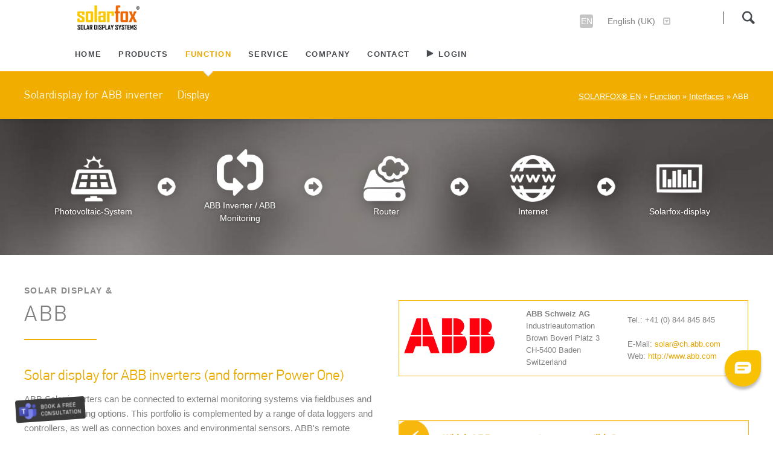

--- FILE ---
content_type: text/html; charset=utf-8
request_url: https://www.solar-fox.com/en/abb.html
body_size: 14138
content:
<!DOCTYPE html>
<html lang="en">
<head>

  <script id="usercentrics-cmp" src="https://app.usercentrics.eu/browser-ui/latest/loader.js" data-settings-id="s16GmNq0v" async></script>
  <script>
	window["usercentrics"] = window["usercentrics"] || {};
    if (window["usercentrics"].isInitialized) {
        window.addEventListener("consentStatusChange", function (e) {
	    	console.log("listener got", e.data)
		});
    } else {
        window["usercentrics"].onViewInit = function () {
            console.log("CMP is initialized")
        	window.addEventListener("consentStatusChange", function (e) {
	    		console.log("listener got", e.data)
			});
        }
    }
  </script>
  <meta data-privacy-proxy-server="https://privacy-proxy-server.usercentrics.eu">
  <script type="application/javascript" src="https://privacy-proxy.usercentrics.eu/latest/uc-block.bundle.js"></script>
      <meta charset="utf-8">
    <title>Large solar display for ABB - SOLARFOX®</title>
    <base href="https://www.solar-fox.com/">

          <meta name="robots" content="index,follow">
      <meta name="description" content="Large solar display for connection to ABB inverters for visualisation of the power yield. Large display of solar power and CO2 avoidance.">
      <meta name="keywords" content="ABB, solar display, Solardisplay, large display, monitoring, solar, visualisation, display">
      <meta name="generator" content="Contao Open Source CMS">
    
            <link rel="stylesheet" href="/system/modules/_mwk-core/assets/lib/wow/css/animate.min.css">
<link rel="stylesheet" href="assets/css/9d1712f11315.css">
        <script src="assets/js/9b00451f5eab.js"></script>
<script src="/system/modules/_mwk-core/assets/lib/wow/js/wow.min.js"></script>
<script src="/system/modules/_mwk-core/assets/lib/jquery.appear/0.3.6/jquery.appear.js"></script>
<script src="/system/modules/mwk-wowjs-animation/assets/js/mwk-wowjs-animation-pro.js"></script>
<link rel="canonical" href="https://www.solar-fox.com/en/abb.html">
<link rel="alternate" hreflang="en" lang="en" href="https://www.solar-fox.com/en/abb.html" title="ABB">
<meta name="viewport" content="width=device-width,initial-scale=1">
<meta property="og:title" content="SOLARFOX® - DISCOVER YOUR ENERGY" />
<meta property="og:url" content="https://www.solar-fox.com/en/abb.html" />
<meta property="og:type" content="website" />
<meta property="og:image" content="http://www.solar-fox.com/tl_files/soledos/images/solarfox-logo-ci.png" />

<meta name="p:domain_verify" content="04567c8c1399d2e596c905f1e45ad2c2"/>
<meta name="msvalidate.01" content="74FDF446A65CFCCB27451A799EF24F83" />
<meta name="twitter:card" content="summary">
<meta name="twitter:site" content="@solarfox">
<meta name="twitter:creator" content="@solarfox">
<meta name="twitter:url" content="https://www.solar-fox.com/en/abb.html">
<meta name="twitter:title" content="SOLARFOX® - DISCOVER YOUR ENERGY">
<meta name="twitter:description" content="Solarfox Displays visualise solar energy to the public. Tell your sustainable story! Showcase your buildings' green energy features and technologies.">
<meta name="twitter:image" content="https://www.solar-fox.de/files/oneo/img/soledos/misc/Solarfox-LOGO-260.png">
<link rel="shortcut icon" href="/favicon.ico" type="image/x-icon">
<link rel="apple-touch-icon" href="/apple-touch-icon.png" />
<link rel="alternate" hreflang="x-default" href="https://www.solar-fox.com/en/" />

<!-- Google Tag Manager -->
<script type="text/javascript">
  // Create dataLayer
  window.dataLayer = window.dataLayer || [];
  function gtag() {
    dataLayer.push(arguments);
  }
 
  // Set default consent states
  gtag("consent", "default", {
    ad_user_data: "denied",
    ad_personalization: "denied",
    ad_storage: "denied",
    analytics_storage: "denied",
    wait_for_update: 500 // milliseconds to wait for update
  });
 
  // Enable ads data redaction by default [optional]
  gtag("set", "ads_data_redaction", true);
</script>
 
<script type="text/javascript">
  // Google Tag Manager
  (function(w, d, s, l, i) {
    w[l] = w[l] || [];
    w[l].push({
      'gtm.start': new Date().getTime(),
      event: 'gtm.js'
    });
    var f = d.getElementsByTagName(s)[0],
        j = d.createElement(s),
        dl = l != 'dataLayer' ? '&l=' + l : '';
    j.async = true;
    j.src =
        'https://www.googletagmanager.com/gtm.js?id=' + i + dl;
    f.parentNode.insertBefore(j, f);
  })(window, document, 'script', 'dataLayer', 'GTM-WF38FP')
</script>
<!-- End Google Tag Manager -->

<!-- JSON-LD-Markup generiert von Google Strukturierte Daten: Markup-Hilfe -->


<!-- JSON-LD-Markup generiert von Google Strukturierte Daten: Markup-Hilfe -->

<script type="application/ld+json">
{
	"@context": "http://schema.org",
	"@type": "Organization",
	"name": "Solarfox® Solar Display Systems | SOLEDOS GmbH ",
	"description": "Solarfox® large displays visualise the performance of PV plants and function as an innovative bulletin board to provide information to the public quickly and easily. It is an informative eye catcher for visitors and customers to visualize one’s commitment to sustainability and customized messages can be displayed. Tell your sustainable story with Solarfox and showcase your buildings' unique green features and technologies.",
	"image": "https://www.solar-fox.de/files/oneo/img/soledos/displays/pv-display-02.jpg",
	"logo": "https://www.solar-fox.de/tl_files/soledos/images/solarfox-logo-ci.png",
	"url": "https://www.solar-fox.com/",
	"telephone": "004960589163810",
	"sameAs": ["https://twitter.com › solarfox01","https://de.linkedin.com › company › energyfox®-solarfox®---soledos-gmbh","https://www.facebook.com/solarfox.displays/","https://www.youtube.com/user/SOLARFOXDISPLAYS","https://www.pinterest.de/Solarfox_Displays/"],
	"address": {
		"@type": "PostalAddress",
		"streetAddress": "Karl-Groß-Str. 3",
		"addressLocality": "Gründau",
		"postalCode": "63584",
		"addressCountry": "Germany"
	}
}
</script>

<script src="https://www.solar-fox.de/files/oneo/js/hotfix-radiobutton.js"></script>

          <!--[if lt IE 9]><script src="assets/html5shiv/3.7.2/html5shiv-printshiv.min.js"></script><![endif]-->
        <link type="text/css" rel="stylesheet" href="system/modules/mwk-core/assets/lib/font-awesome/4.3.0/css/font-awesome.min.css">

</head>
<body id="top" class="mac chrome webkit ch131 oneo-no-sidebar oneo-fullwidth">

  
<!-- Google Tag Manager (noscript)
<noscript><iframe src="https://www.googletagmanager.com/ns.html?id=GTM-WF38FP"
height="0" width="0" style="display:none;visibility:hidden"></iframe></noscript>
<!-- End Google Tag Manager (noscript) -->
	

	<!--[if lt IE 8]>
		<p>You are using an outdated browser. <a href="http://whatbrowser.org/">Upgrade your browser today</a>.</p>
	<![endif]-->

	
	<div class="page">

					<header class="page-header">
				
<div class="header-navigation">
<div class="main-navigation-wrapper">
<!-- indexer::stop -->
<div class="ce_rsce_oneo_logo logo">
	<a href="">
								

<img src="files/oneo/img/soledos/misc/Solarfox-LOGO-260.png" width="0" height="0" alt="SOLARFOX® EN">


			</a>
</div>
<!-- indexer::continue -->

<div id="languagepicker" class=languagepickercontent><div class="languagepickerfirst"><div class="languageshort"></div></div> <div class="languagepickersecond"><div class="languagelong"></div><div class="languagepickerdropdownicon"><i class="fa fa-caret-square-o-down"></i></div></div></div>


<!-- indexer::stop -->
<div class="ce_rsce_oneo_nav_search main-navigation-search">
	<a href="en/search-en.html">Search</a>
	<form action="en/search-en.html" method="get">
		<label>Please enter keyword.</label>
		<input type="search" name="keywords">
		<button type="submit">Search</button>
	</form>
</div>
<!-- indexer::continue -->

<!-- indexer::stop -->
<nav class="mod_rocksolid_mega_menu main-navigation block">

  
  <a href="en/abb.html#skipNavigation78" class="invisible">Skip navigation</a>

  <ul class="level_1">

	
				
		
			<li class="first">
				<a href="en/home-en.html" title="PV display to visualise solar output" class="first" style="color: #;">Home									</a>
							</li>

		
	
				
		
			<li class="submenu">
				<a href="en/product-overview-solar-displays.html" title="Solar display to visualise solar power" class="submenu" style="color: #;">Products									</a>
				<ul class="level_2">

	
				
		
			<li class="first">
				<a href="en/product-overview-solar-displays.html" title="Solar display systems to visualise solar energy" class="first" style="color: #;">Product overview									</a>
							</li>

		
	
				
		
			<li>
				<a href="en/product-comparison.html" title="Product comparison for photovoltaic displays" style="color: #;">Product comparison									</a>
							</li>

		
	
				
		
			<li>
				<a href="en/solar-public-displays.html" title="Solarfox large displays – photovoltaic display" style="color: #;">Solarfox® large displays									</a>
							</li>

		
	
				
		
			<li>
				<a href="en/solar-monitoring.html" title="Solar monitoring - Solarfox Webpublic" style="color: #;">Solarfox® Webpublic									</a>
							</li>

		
	
				
		
			<li>
				<a href="en/school-package.html" title="Solarfox-School-Package- Solar display and photovoltaic display" style="color: #;">Solarfox® School package									</a>
							</li>

		
	
				
		
			<li>
				<a href="en/solarfox-accessories.html" title="Accessories for Solarfox displays – photovoltaic display" style="color: #;">Accessories									</a>
							</li>

		
	
				
		
			<li class="last">
				<a href="en/shop.html" title="Webshop Solarfox Displays - Photovoltaic Display" class="last" style="color: #;">Shop									</a>
							</li>

		
	
</ul>
			</li>

		
	
				
		
			<li class="submenu trail">
				<a href="en/data-communication-and-function.html" title="Expansions and accessories for Solarfox solar display for the visualisation of solar power" class="submenu trail" style="color: #;">Function									</a>
				<ul class="level_2">

	
				
		
			<li class="first">
				<a href="en/data-communication-and-function.html" title="Data communication and functioning of solar displays" class="first" style="color: #;">Data communication									</a>
							</li>

		
	
				
		
			<li class="trail interfaces">
				<a href="en/datalogger-interfaces.html" title="Solar display interfaces to monitoring systems" class="trail interfaces" style="color: #;">Interfaces									</a>
							</li>

		
	
				
		
			<li>
				<a href="en/display-examples-solar-display.html" title="Display examples of solar display and photovoltaic display" style="color: #;">Display examples									</a>
							</li>

		
	
				
		
			<li>
				<a href="en/innovative-bulletin-board-solar.html" title="Solar display and innovative bulletin board" style="color: #;">Innovative bulletin board									</a>
							</li>

		
	
				
		
			<li>
				<a href="en/solarfox-foxdesigner.html" title="Solarfox Foxdesigner for individual content" style="color: #;">Solarfox® Foxdesigner									</a>
							</li>

		
	
				
		
			<li class="last">
				<a href="en/trial-version.html" title="Trial version with free test access to a solar display" class="last" style="color: #;">Trial version									</a>
							</li>

		
	
</ul>
			</li>

		
	
				
		
			<li class="submenu">
				<a href="en/tenders-and-planning.html" title="Services for solar displays and solar monitoring" class="submenu" style="color: #;">Service									</a>
				<ul class="level_2">

	
				
		
			<li class="first">
				<a href="en/tenders-and-planning.html" title="Information on tenders and planning of solar displays" class="first" style="color: #;">Tenders and planning									</a>
							</li>

		
	
				
		
			<li>
				<a href="en/download.html" title="Download Catalogue and datasheets" style="color: #;">Download									</a>
							</li>

		
	
				
		
			<li>
				<a href="en/quick-start-guide.html" title="Quick Start Guide" style="color: #;">Quick-Start-Guide									</a>
							</li>

		
	
				
		
			<li>
				<a href="en/commissioning.html" title="Simple installation and commissioning of the Solar displays" style="color: #;">Easy commissioning									</a>
							</li>

		
	
				
		
			<li class=" -mega">
				<a href="en/faq-list-solar-fox.html" title="FAQ - frequently asked questions about solar displays" class=" -mega" style="color: #;">FAQ									</a>
							</li>

		
	
				
		
			<li>
				<a href="en/rma.html" title="RMA - Solarfox displays" style="color: #;">RMA									</a>
							</li>

		
	
				
		
			<li>
				<a href="en/delivery-time-and-tracking.html" title="Delivery time and tracking" style="color: #;">Delivery time & Tracking									</a>
							</li>

		
	
				
		
			<li class="last">
				<a href="en/checklist.html" title="Checklists for Solarfox-Displays" class="last" style="color: #;">Checklist									</a>
							</li>

		
	
</ul>
			</li>

		
	
				
		
			<li class="submenu">
				<a href="en/about-us.html" title="Company" class="submenu" style="color: #;">Company									</a>
				<ul class="level_2">

	
				
		
			<li class="Unternehmen first">
				<a href="en/about-us.html" title="Solar display to visualise solar power" class="Unternehmen first" style="color: #;">About us									</a>
							</li>

		
	
				
		
			<li>
				<a href="en/awards-and-nominations.html" title="Awards und Auszeichnungen" style="color: #;">Awards									</a>
							</li>

		
	
				
		
			<li>
				<a href="en/about-us.html#references" title="References Solar Public Displays" style="color: #;">References									</a>
							</li>

		
	
				
		
			<li>
				<a href="https://www.solar-display.com" title="Blog" target="_blank" style="color: #;">Blog									</a>
							</li>

		
	
				
		
			<li class="last">
				<a href="en/news-overview.html" title="Innovations and news for solar displays" class="last" style="color: #;">News									</a>
							</li>

		
	
</ul>
			</li>

		
	
				
		
			<li class="submenu">
				<a href="en/contact-form.html" title="Contact the SOLEDOS GmbH - innovative solar displays" class="submenu" style="color: #;">Contact									</a>
				<ul class="level_2">

	
				
		
			<li class="first">
				<a href="en/contact-form.html" title="Contact and price request - SOLEDOS GmbH" class="first" style="color: #;">Contact									</a>
							</li>

		
	
				
		
			<li>
				<a href="en/price-request-en-1-2.html" title="Price request for Solarfox Displays to visualize solar energy" style="color: #;">Price request									</a>
							</li>

		
	
				
		
			<li class="last">
				<a href="en/support-ticket.html" title="English Support - Ticket system" class="last" style="color: #;">Support ticket									</a>
							</li>

		
	
</ul>
			</li>

		
	
				
		
			<li class="submenu last">
				<a href="en/login-onlinemanagement.html" title="Sonstiges" class="submenu last" style="color: #;">⯈ Login									</a>
				<ul class="level_2">

	
				
		
			<li class="first last">
				<a href="en/login-onlinemanagement.html" title="Login Solarfox Onlinemanagement" class="first last" style="color: #;">Login - online-management									</a>
							</li>

		
	
</ul>
			</li>

		
	
</ul>

  <a id="skipNavigation78" class="invisible">&nbsp;</a>

</nav>
<!-- indexer::continue -->

</div>
</div>
<div class="main-navigation-mobile">


<!-- indexer::stop -->
<div class="ce_rsce_oneo_nav_search main-navigation-mobile-search">
	<a href="en/search-en.html"></a>
	<form action="en/search-en.html" method="get">
		<label>Suchen</label>
		<input type="search" name="keywords">
		<button type="submit"></button>
	</form>
</div>
<!-- indexer::continue -->

<!-- indexer::stop -->
<nav class="mod_navigation block">

  
  <a href="en/abb.html#skipNavigation11" class="invisible">Skip navigation</a>

  
<ul class="level_1" role="menubar">
            <li class="first"><a href="en/home-en.html" title="PV display to visualise solar output" class="first" role="menuitem">Home</a></li>
                <li class="submenu"><a href="en/product-overview-solar-displays.html" title="Solar display to visualise solar power" class="submenu" role="menuitem" aria-haspopup="true">Products</a>
<ul class="level_2" role="menu">
            <li class="first"><a href="en/product-overview-solar-displays.html" title="Solar display systems to visualise solar energy" class="first" role="menuitem">Product overview</a></li>
                <li><a href="en/product-comparison.html" title="Product comparison for photovoltaic displays" role="menuitem">Product comparison</a></li>
                <li><a href="en/solar-public-displays.html" title="Solarfox large displays – photovoltaic display" role="menuitem">Solarfox® large displays</a></li>
                <li><a href="en/solar-monitoring.html" title="Solar monitoring - Solarfox Webpublic" role="menuitem">Solarfox® Webpublic</a></li>
                <li><a href="en/school-package.html" title="Solarfox-School-Package- Solar display and photovoltaic display" role="menuitem">Solarfox® School package</a></li>
                <li><a href="en/solarfox-accessories.html" title="Accessories for Solarfox displays – photovoltaic display" role="menuitem">Accessories</a></li>
                <li class="last"><a href="en/shop.html" title="Webshop Solarfox Displays - Photovoltaic Display" class="last" role="menuitem">Shop</a></li>
      </ul>
</li>
                <li class="submenu trail"><a href="en/data-communication-and-function.html" title="Expansions and accessories for Solarfox solar display for the visualisation of solar power" class="submenu trail" role="menuitem" aria-haspopup="true">Function</a>
<ul class="level_2" role="menu">
            <li class="first"><a href="en/data-communication-and-function.html" title="Data communication and functioning of solar displays" class="first" role="menuitem">Data communication</a></li>
                <li class="trail interfaces"><a href="en/datalogger-interfaces.html" title="Solar display interfaces to monitoring systems" class="trail interfaces" role="menuitem">Interfaces</a></li>
                <li><a href="en/display-examples-solar-display.html" title="Display examples of solar display and photovoltaic display" role="menuitem">Display examples</a></li>
                <li><a href="en/innovative-bulletin-board-solar.html" title="Solar display and innovative bulletin board" role="menuitem">Innovative bulletin board</a></li>
                <li><a href="en/solarfox-foxdesigner.html" title="Solarfox Foxdesigner for individual content" role="menuitem">Solarfox® Foxdesigner</a></li>
                <li class="last"><a href="en/trial-version.html" title="Trial version with free test access to a solar display" class="last" role="menuitem">Trial version</a></li>
      </ul>
</li>
                <li class="submenu"><a href="en/tenders-and-planning.html" title="Services for solar displays and solar monitoring" class="submenu" role="menuitem" aria-haspopup="true">Service</a>
<ul class="level_2" role="menu">
            <li class="first"><a href="en/tenders-and-planning.html" title="Information on tenders and planning of solar displays" class="first" role="menuitem">Tenders and planning</a></li>
                <li><a href="en/download.html" title="Download Catalogue and datasheets" role="menuitem">Download</a></li>
                <li><a href="en/quick-start-guide.html" title="Quick Start Guide" role="menuitem">Quick-Start-Guide</a></li>
                <li><a href="en/commissioning.html" title="Simple installation and commissioning of the Solar displays" role="menuitem">Easy commissioning</a></li>
                <li><a href="en/faq-list-solar-fox.html" title="FAQ - frequently asked questions about solar displays" role="menuitem">FAQ</a></li>
                <li><a href="en/rma.html" title="RMA - Solarfox displays" role="menuitem">RMA</a></li>
                <li><a href="en/delivery-time-and-tracking.html" title="Delivery time and tracking" role="menuitem">Delivery time & Tracking</a></li>
                <li class="last"><a href="en/checklist.html" title="Checklists for Solarfox-Displays" class="last" role="menuitem">Checklist</a></li>
      </ul>
</li>
                <li class="submenu"><a href="en/about-us.html" title="Company" class="submenu" role="menuitem" aria-haspopup="true">Company</a>
<ul class="level_2" role="menu">
            <li class="Unternehmen first"><a href="en/about-us.html" title="Solar display to visualise solar power" class="Unternehmen first" role="menuitem">About us</a></li>
                <li><a href="en/awards-and-nominations.html" title="Awards und Auszeichnungen" role="menuitem">Awards</a></li>
                <li><a href="en/about-us.html#references" title="References Solar Public Displays" role="menuitem">References</a></li>
                <li><a href="https://www.solar-display.com" title="Blog" target="_blank" role="menuitem">Blog</a></li>
                <li class="last"><a href="en/news-overview.html" title="Innovations and news for solar displays" class="last" role="menuitem">News</a></li>
      </ul>
</li>
                <li class="submenu"><a href="en/contact-form.html" title="Contact the SOLEDOS GmbH - innovative solar displays" class="submenu" role="menuitem" aria-haspopup="true">Contact</a>
<ul class="level_2" role="menu">
            <li class="first"><a href="en/contact-form.html" title="Contact and price request - SOLEDOS GmbH" class="first" role="menuitem">Contact</a></li>
                <li><a href="en/price-request-en-1-2.html" title="Price request for Solarfox Displays to visualize solar energy" role="menuitem">Price request</a></li>
                <li class="last"><a href="en/support-ticket.html" title="English Support - Ticket system" class="last" role="menuitem">Support ticket</a></li>
      </ul>
</li>
                <li class="submenu last"><a href="en/login-onlinemanagement.html" title="Sonstiges" class="submenu last" role="menuitem" aria-haspopup="true">⯈ Login</a>
<ul class="level_2" role="menu">
            <li class="first last"><a href="en/login-onlinemanagement.html" title="Login Solarfox Onlinemanagement" class="first last" role="menuitem">Login - online-management</a></li>
      </ul>
</li>
      </ul>

  <a id="skipNavigation11" class="invisible">&nbsp;</a>

</nav>
<!-- indexer::continue -->
<ul class="icon-links ce_rsce_oneo_icon_links main-navigation-mobile-icons">
			<li>
			<a title="Twitter" href="https://twitter.com/solarfox01"  data-icon="&#xe132;" style="color: #55acee;">
				<span class="icon-links-label">Twitter</span>
			</a>
		</li>
			<li>
			<a title="Google+" href="https://plus.google.com/110834363550950957109"  data-icon="&#xe098;" style="color: #cc3d2d;">
				<span class="icon-links-label">Google+</span>
			</a>
		</li>
			<li>
			<a title="Facebook" href="https://www.facebook.com/solarfox.displays"  data-icon="&#xe076;" style="color: #3b5998;">
				<span class="icon-links-label">Facebook</span>
			</a>
		</li>
			<li>
			<a title="RSS-Feed" href="&#35;"  data-icon="&#xe0ff;" style="color: #ff9900;">
				<span class="icon-links-label">RSS-Feed</span>
			</a>
		</li>
	</ul>

</div>			</header>
		
			

<div class="centered-wrapper ce_rsce_oneo_centered_wrapper_start breadcrumbs-wrapper  -highlight-color -color-inverted" style=" ">

	
	
	<div class="centered-wrapper-inner ">

<div class="mod_article first last block" id="article-1754">

  
  
<h1 class="ce_headline titletag first">
  Solardisplay for ABB inverter</h1>

<h2 class="ce_headline titletag last">
  Display</h2>

  
</div>

<!-- indexer::stop -->
<div class="mod_breadcrumb -right block">

  
  
            <a href="en/home-en.html" title="SOLARFOX®">SOLARFOX® EN</a> » 
                <a href="en/how-it-works.html" title="Expansions and accessories for Solarfox solar display for the visualisation of solar power">Function</a> » 
                <a href="en/datalogger-interfaces.html" title="Solar display interfaces to monitoring systems">Interfaces</a> » 
                ABB    

</div>
<!-- indexer::continue -->
</div>
</div>

</div>
</div>
		<div class="content-wrapper">

			<section role="main" class="main-content">

				
<div class="mod_article datenkommunikation first block" id="abb-monitoring-1755">

  
  
<div class="centered-wrapper ce_rsce_oneo_centered_wrapper_start content-area padding-top-s padding-bottom-s center first -background-parallax -background-color-1 -color-inverted -vertical-centered" style=" ">

	
			<div class="centered-wrapper-background" style="background-image: url(&quot;assets/images/c/background-home1440-4348447c.jpg&quot;);" data-image-url="assets/images/c/background-home1440-4348447c.jpg"></div>
	
	<div class="centered-wrapper-inner -fullwidth-padded">

<div class="ce_image icon block">

  
  
  <figure class="image_container">

    
    

<img src="assets/images/2/solar-94688702.png" width="115" height="115" alt="Photovoltaik-Anlage-Icon" title="Photovoltaic-System">



    
          <figcaption class="caption">Photovoltaic-System</figcaption>
    
  </figure>


</div>

<div class="ce_image icons-arrow block">

  
  
  <figure class="image_container">

    
    

<img src="assets/images/8/arrow-92344018.png" width="40" height="40" alt="Arrow-Icon" title="Arrow">



    
    
  </figure>


</div>

<div class="ce_image icon block">

  
  
  <figure class="image_container" style="margin-top:10px;">

    
    

<img src="assets/images/4/repeat-8fb30014.png" width="115" height="115" alt="Wechselrichter-Icon" title="Inverter">



    
          <figcaption class="caption">ABB Inverter / ABB Monitoring</figcaption>
    
  </figure>


</div>

<div class="ce_image icons-arrow block">

  
  
  <figure class="image_container">

    
    

<img src="assets/images/8/arrow-92344018.png" width="40" height="40" alt="Arrow-Icon" title="Arrow">



    
    
  </figure>


</div>

<div class="ce_image icon block">

  
  
  <figure class="image_container">

    
    

<img src="assets/images/7/datalogger-e58b8727.png" width="115" height="115" alt="Router-Icon" title="Router">



    
          <figcaption class="caption">Router</figcaption>
    
  </figure>


</div>

<div class="ce_image icons-arrow block">

  
  
  <figure class="image_container">

    
    

<img src="assets/images/8/arrow-92344018.png" width="40" height="40" alt="Arrow-Icon" title="Arrow">



    
    
  </figure>


</div>

<div class="ce_image icon block">

  
  
  <figure class="image_container">

    
    

<img src="assets/images/8/world-89f2a2f8.png" width="115" height="115" alt="Internet-Icon" title="Internet">



    
          <figcaption class="caption">Internet</figcaption>
    
  </figure>


</div>

<div class="ce_image icons-arrow block">

  
  
  <figure class="image_container">

    
    

<img src="assets/images/8/arrow-92344018.png" width="40" height="40" alt="Arrow-Icon" title="Arrow">



    
    
  </figure>


</div>

<div class="ce_image icon block">

  
  
  <figure class="image_container">

    
    

<img src="assets/images/c/solarfox-73425a8c.png" width="115" height="115" alt="Solar Großdisplay" title="Solarfox-display">



    
          <figcaption class="caption">Solarfox-display</figcaption>
    
  </figure>


</div>
</div>
</div>

<div class="centered-wrapper ce_rsce_oneo_centered_wrapper_start " style=" ">

	
	
	<div class="centered-wrapper-inner ">
<div class="rs-columns ce_rs_columns_start">

	<div class="ce_rs_column_start  rs-column -large-col-2-1 -large-first -large-first-row -medium-col-1-1 -medium-first -medium-last -medium-first-row -small-col-1-1 -small-first -small-last -small-first-row">

	
<div class="headline-box -align-left ce_rsce_oneo_headline_box margin-top-s ">
			<h3 class="">Solar display &</h3>
				<h2 class=" ">ABB</h2>
	</div>

<div class="ce_text block" id="firstPoint">

  
  
      <h2 class="ce_text block">Solar display for ABB inverters (and former Power One)</h2>
<p>ABB Solar inverters can be connected to external monitoring systems via fieldbuses and remote monitoring options. This portfolio is complemented by a range of data loggers and controllers, as well as connection boxes and environmental sensors. ABB's remote monitoring portal "Aurora Vision" is a solution tailored to the photovoltaic industry and helps monitor and analyse the plant condition, performance, and power generation.</p>
<div class="ce_text block"><strong>Displays from Solarfox</strong> can call up the data directly from the ABB Aurora Vision Portal, making it completely independent of the location of the photovoltaic system. The system is thus compatible with all photovoltaic systems with ABB inverters or components, the only requirement being an Internet connection via LAN or WLAN. This has the advantage that you do not need any direct cabling between the inverter or monitoring components and the large solar display. This gives you maximum flexibility to select any location for the solar display installation.<br>&nbsp;<br>Solarfox displays are also compatible with ABB Plant Viewer, a browser-based monitoring solution for end customers. Plant Viewer allows homeowners and entrepreneurs to track the energy produced by a solar system. With Plant Viewer, users can track key performance indicators in terms of energy. Solarfox displays can call up these data and use them for visualisation on large solar displays.<br>&nbsp;<br>Of course you can also connect a <strong>data logger</strong> (e.g. Meteocontrol or Solar-Log) to your inverter. In this case, the data is retrieved from the server of the respective data logger manufacturer or an FTP server.<br>&nbsp;<br>Solarfox displays are also compatible with older Power One inverters that transfer their data to the ABB Aurora portal.&nbsp;</div>  
  
  

</div>
</div>
<div class="ce_rs_column_start  rs-column -large-col-2-1 -large-last -large-first-row -medium-col-1-1 -medium-first -medium-last -small-col-1-1 -small-first -small-last">

	
<div class="ce_text content-grey margin-top-m block">

  
  
      <table style="height: 126px;" width="590">
<tbody>
<tr>
<td><img src="files/oneo/img/soledos/logos/ABB-logo.png" alt="Solar Monitoring" width="150" height="110"></td>
<td><strong>ABB Schweiz AG</strong><br>Industrieautomation<br>Brown Boveri Platz 3<br>CH-5400 Baden<br>Switzerland</td>
<td>Tel.: +41 (0) 844 845 845<br><br>E-Mail: <a title="&#x73;&#111;&#108;&#97;&#x72;&#x40;&#99;&#104;&#46;&#97;&#98;&#x62;&#46;&#99;&#111;&#x6D;" href="&#109;&#97;&#105;&#108;&#116;&#111;&#58;&#x73;&#111;&#108;&#97;&#x72;&#x40;&#99;&#104;&#46;&#97;&#98;&#x62;&#46;&#99;&#111;&#x6D;">&#x73;&#111;&#108;&#97;&#x72;&#x40;&#99;&#104;&#46;&#97;&#98;&#x62;&#46;&#99;&#111;&#x6D;</a><br>Web: <a href="http://www.abb.com/" target="_blank">http://www.abb.com</a></td>
</tr>
</tbody>
</table>
<p>&nbsp;</p>  
  
  

</div>
<div class="wow tada" data-wow-duration="1s" data-wow-delay="5s" data-wow-iteration="2">
<div class="ce_text block">

  
  
      <p><span class="confirmation"><strong><a title="Overview of compatible ABB components" href="#kompatible-systeme">Which ABB components are compatible? </a></strong></span></p>  
  
  

</div>
</div><div class="wow bounceInDown" data-wow-duration="2s">
<div class="ce_image content-grey block">

  
  
  <figure class="image_container" style="margin-right:0px;margin-bottom:0px;">

          <a href="https://www.solar-fox.de/de/solaranzeige.html" title="Solar Display - Solar display from Solarfox">
    
    

<img src="assets/images/e/photovoltaik-display-5b34469e.png" width="600" height="215" alt="Solar Großdisplay von Solarfox" title="Solar Display - Solar display from Solarfox">



          </a>
    
          <figcaption class="caption">Easy to combine: ABB and Solarfox solar display</figcaption>
    
  </figure>


</div>
</div>
<div class="ce_text nummerierung block" style="margin-top:40px;">

      <h2>Communication between ABB Aurora Vision portal and Solarfox display</h2>
  
  
      <div class="ce_text block">
<ol>
<li>The photovoltaic system generates direct current.</li>
<li>The inverter converts the solar energy into alternating current (solar power).</li>
<li>The yielded information is transferred directly from the inverter or monitoring component to the Internet. (Of course you can also use a data logger, e.g. from Solar-log or Meteocontrol.)</li>
<li>After a Solarfox online account has been created, our web server accesses the data in the <strong>ABB Aurora Vision Portal</strong> and generates a slideshow that you can configure individually via web browser.</li>
<li>The Solarfox® display retrieves the data from the web server via the Internet and displays the data in an attractive visual slideshow. To do this, the solar display only needs to retrieve data via the Internet thorugh port 80.</li>
</ol>
</div>  
  
  

</div>
</div>
</div>
</div>
</div>

<div class="centered-wrapper ce_rsce_oneo_centered_wrapper_start " style=" ">

	
	
	<div class="centered-wrapper-inner ">
</div>
</div>

<div class="centered-wrapper ce_rsce_oneo_centered_wrapper_start " style=" " id="kompatible-systeme">

	
	
	<div class="centered-wrapper-inner ">

<div class="centered-wrapper ce_rsce_oneo_centered_wrapper_start  -height-small" style=" " id="kompatible-systeme">

	
	
	<div class="centered-wrapper-inner ">
<section class="icon-boxes is-animated does-repeat ce_rsce_oneo_icon_boxes">

			<h3>
			The following ABB products are compatible		</h3>
	
	
							<div class="icon-boxes-item rs-column -large-col-3-1 -large-first -large-first-row -medium-col-3-1 -medium-first -medium-first-row -small-col-1-1 -small-first -small-last -small-first-row -align-left  " style="">
															<div class="icon-boxes-item-text"><p><strong>Compatible components:&nbsp;</strong></p>
<ul>
<li>PVI / UBO Single-phase string inverters</li>
<li>PRO / PVI / TRIO Three-phase string inverters</li>
<li>PVS ULTRA&nbsp; Central inverter</li>
<li>VSN300 WIFI Logger</li>
<li>VSN700 Data Logger</li>
<li>ABB Plant Viewer</li>
<li>All ABB systems sending data to the Aurora Vision Portal</li>
<li>All Power One systems that send data to the Aurora Vision Portal</li>
</ul></div>
						
					</div>
		
	
							<div class="icon-boxes-item rs-column -large-col-3-1 -large-first-row -medium-col-3-1 -medium-first-row -small-col-1-1 -small-first -small-last -align-left  " style="">
															<div class="icon-boxes-item-text"><p><strong>The following data can be displayed if the data is available in the ABB Portal:</strong></p>
<ul>
<li>Visualisation of performance and yield</li>
<li>Further data on request</li>
</ul>
<p>It does not matter how large your system is or how high the nominal output (kWp) of the system is. Solarfox does not charge any monthly or annual fees.</p></div>
						
					</div>
		
	
</section>

<div class="ce_text block" style="margin-top:50px; margin-bottom:20px;">

      <h4>ABB Aurora Vision and combination with other systems and inverters</h4>
  
  
      <p>A Solarfox display is the ideal addition to the ABB Aurora Vision Portal for system monitoring. It is also compatible with numerous other solar monitoring systems and data loggers&nbsp;such as Solar-log, Meteocontrol, Kaco Powador, etc.&nbsp;It can display several systems simultaneously on a single display from different manufacturers.</p>  
  
  

</div>
<div class="mod_rocksolid_slider block">

			
	
	
	
	
		
		
		
			<div data-rsts-name="SMA">
								
<div class="ce_image block">

  
  
  <figure class="image_container" style="margin-top:25px;">

          <a href="https://www.solar-fox.com/en/sma-monitoring.html" title="Fronius">
    
    

<img src="assets/images/8/sma-logo-300x168-1a2f0968.png" width="150" height="150" alt="Fronius" title="Fronius">



          </a>
    
    
  </figure>


</div>

		
		
		</div>

		
	
		
		
		
			<div data-rsts-name="Webdyn">
								
<div class="ce_image block">

  
  
  <figure class="image_container" style="margin-top:25px;">

          <a href="https://www.solar-fox.com/en/webdyn.html" title="Webdyn">
    
    

<img src="assets/images/d/logo_webdyn_couleurs_300dpi-10ee572d.png" width="120" height="120" alt="Webdyn" title="Webdyn">



          </a>
    
    
  </figure>


</div>

		
		
		</div>

		
	
		
		
		
			<div data-rsts-name="SOLIDpower">
								
<div class="ce_image block">

  
  
  <figure class="image_container" style="margin-top:5px;">

          <a href="https://www.solar-fox.com/en/solidpower.html" title="SOLIDpower">
    
    

<img src="assets/images/a/SOLIDpowerImporter-e5ba772a.png" width="120" height="120" alt="SOLIDpower" title="SOLIDpower">



          </a>
    
    
  </figure>


</div>

		
		
		</div>

		
	
		
		
		
			<div data-rsts-name="S4E">
								
<div class="ce_image block">

  
  
  <figure class="image_container" style="margin-top:25px;">

          <a href="https://www.solar-fox.com/en/s4e.html" title="S4E">
    
    

<img src="assets/images/e/PVSOFTAPIImporter-9bdc17de.png" width="120" height="120" alt="S4E" title="S4E">



          </a>
    
    
  </figure>


</div>

		
		
		</div>

		
	
		
		
		
			<div data-rsts-name="Plexlog">
								
<div class="ce_image block">

  
  
  <figure class="image_container" style="margin-top:25px;">

          <a href="https://www.solar-fox.com/en/plexlog.html" title="Plexlog">
    
    

<img src="assets/images/5/PlexlogImporter-1f761435.png" width="120" height="120" alt="Plexlog" title="Plexlog">



          </a>
    
    
  </figure>


</div>

		
		
		</div>

		
	
		
					<script type="text/html">		
		
			<div data-rsts-name="Solarlog">
								
<div class="ce_image schnittstelle-logo block">

  
  
  <figure class="image_container" style="margin-top:25px;">

          <a href="https://www.solar-fox.com/en/solar-log.html" title="Solar-Log">
    
    

<img src="assets/images/7/Solar-Log-3aa661f7.png" width="220" height="170" alt="Solar-Log" title="Solar-Log">



          <\/a>
    
    
  <\/figure>


<\/div>

		
		
		<\/div>

								</script>
		
	
		
					<script type="text/html">		
		
			<div data-rsts-name="SMA Sunnyportal">
								
		
		
		<\/div>

								</script>
		
	
		
					<script type="text/html">		
		
			<div data-rsts-name="Meteocontrol Weblog">
								
<div class="ce_image block">

  
  
  <figure class="image_container" style="margin-top:25px;">

          <a href="https://www.solar-fox.com/en/meteocontrol.html" title="Meteocontrol">
    
    

<img src="assets/images/5/meteocontrol-3f029fe5.png" width="190" height="150" alt="Meteocontrol" title="Meteocontrol">



          <\/a>
    
    
  <\/figure>


<\/div>

		
		
		<\/div>

								</script>
		
	
		
					<script type="text/html">		
		
			<div data-rsts-name="SolarEdge">
								
<div class="ce_image block">

  
  
  <figure class="image_container" style="margin-top:25px;">

          <a href="https://www.solar-fox.com/en/solaredge.html" title="SolarEdge">
    
    

<img src="assets/images/f/solaredge-b9fc389f.png" width="150" height="150" alt="SolarEdge" title="SolarEdge">



          <\/a>
    
    
  <\/figure>


<\/div>

		
		
		<\/div>

								</script>
		
	
		
					<script type="text/html">		
		
			<div data-rsts-name="Fronius">
								
<div class="ce_image block">

  
  
  <figure class="image_container" style="margin-top:25px;">

          <a href="https://www.solar-fox.com/en/fronius.html" title="Fronius">
    
    

<img src="assets/images/c/fronius_logo.png-ff0e1d0c.png" width="150" height="150" alt="Fronius" title="Fronius">



          <\/a>
    
    
  <\/figure>


<\/div>

		
		
		<\/div>

								</script>
		
	
		
					<script type="text/html">		
		
			<div data-rsts-name="Huawei">
								
<div class="ce_image block">

  
  
  <figure class="image_container" style="margin-top:5px;">

          <a href="https://www.solar-fox.com/en/huawei.html" title="Huawei">
    
    

<img src="assets/images/6/Huawei-a9cc0056.png" width="120" height="120" alt="Huawei" title="Huawei">



          <\/a>
    
    
  <\/figure>


<\/div>

		
		
		<\/div>

								</script>
		
	
		
					<script type="text/html">		
		
			<a href="https://www.solar-fox.de/de/abb.html" data-rsts-name="ABB">
								
<div class="ce_image block">

  
  
  <figure class="image_container" style="margin-top:20px;">

          <span href="https://www.solar-fox.com/en/abb.html" title="ABB">
    
    

<img src="assets/images/f/ABB-logo-4b22bcef.png" width="120" height="140" alt="ABB" title="ABB">



          <\/span>
    
    
  <\/figure>


<\/div>

		
		
		<\/a>

								</script>
		
	
		
					<script type="text/html">		
		
			<div data-rsts-name="Kostal PIKO">
								
<div class="ce_image block">

  
  
  <figure class="image_container" style="margin-top:30px;">

          <a href="https://www.solar-fox.com/en/kostal.html" title="Kostal">
    
    

<img src="assets/images/2/Kostal_logo-715c4762.png" width="150" height="140" alt="Kostal" title="Kostal">



          <\/a>
    
    
  <\/figure>


<\/div>

		
		
		<\/div>

								</script>
		
	
		
					<script type="text/html">		
		
			<div data-rsts-name="Danfoss">
								
<div class="ce_image block">

  
  
  <figure class="image_container" style="margin-top:25px;">

          <a href="https://www.solar-fox.com/en/danfoss.html" title="Danfoss">
    
    

<img src="assets/images/e/Danfoss-6aec899e.png" width="120" height="120" alt="Danfoss" title="Danfoss">



          <\/a>
    
    
  <\/figure>


<\/div>

		
		
		<\/div>

								</script>
		
	
		
					<script type="text/html">		
		
			<div data-rsts-name="REFUsol / REFUlog">
								
<div class="ce_image block">

  
  
  <figure class="image_container" style="margin-top:25px;">

          <a href="https://www.solar-fox.com/en/refusol.html" title="REFUsol">
    
    

<img src="assets/images/c/REFUsol-25fc634c.png" width="150" height="150" alt="REFUsol" title="REFUsol">



          <\/a>
    
    
  <\/figure>


<\/div>

		
		
		<\/div>

								</script>
		
	
		
					<script type="text/html">		
		
			<div data-rsts-name="Solarmax">
								
<div class="ce_image block">

  
  
  <figure class="image_container" style="margin-top:15px;">

          <a href="https://www.solar-fox.com/en/solarmax.html" title="SolarMax">
    
    

<img src="assets/images/6/Solarmax-69260036.png" width="140" height="140" alt="SolarMax" title="SolarMax">



          <\/a>
    
    
  <\/figure>


<\/div>

		
		
		<\/div>

								</script>
		
	
		
					<script type="text/html">		
		
			<div data-rsts-name="E3DC">
								
<div class="ce_image block">

  
  
  <figure class="image_container" style="margin-top:15px;">

          <a href="https://www.solar-fox.com/en/e3dc.html" title="E3DC">
    
    

<img src="assets/images/8/e3dc-3b386948.png" width="120" height="120" alt="E3DC" title="E3DC">



          <\/a>
    
    
  <\/figure>


<\/div>

		
		
		<\/div>

								</script>
		
	
		
					<script type="text/html">		
		
			<div data-rsts-name="Ginlong">
								
<div class="ce_image block">

  
  
  <figure class="image_container">

          <a href="https://www.solar-fox.com/en/ginlong.html" title="Ginlong">
    
    

<img src="assets/images/8/Ginlong-bdf3cdb8.png" width="150" height="150" alt="Ginlong" title="Ginlong">



          <\/a>
    
    
  <\/figure>


<\/div>

		
		
		<\/div>

								</script>
		
	
		
					<script type="text/html">		
		
			<div data-rsts-name="GoodWe">
								
<div class="ce_image block">

  
  
  <figure class="image_container" style="margin-top:25px;">

          <a href="https://www.solar-fox.com/en/goodwe.html" title="GOODWE">
    
    

<img src="assets/images/d/Goodwe-bf2f03bd.png" width="180" height="180" alt="GOODWE" title="GOODWE">



          <\/a>
    
    
  <\/figure>


<\/div>

		
		
		<\/div>

								</script>
		
	
		
					<script type="text/html">		
		
			<div data-rsts-name="Benning Solar">
								
<div class="ce_image block">

  
  
  <figure class="image_container" style="margin-top:25px;">

          <a href="https://www.solar-fox.com/en/benning.html" title="Benning Solar">
    
    

<img src="assets/images/8/Benning-Solar-97e627f8.png" width="120" height="120" alt="Benning Solar" title="Benning Solar">



          <\/a>
    
    
  <\/figure>


<\/div>

		
		
		<\/div>

								</script>
		
	
		
					<script type="text/html">		
		
			<div data-rsts-name="Growatt">
								
<div class="ce_image block">

  
  
  <figure class="image_container" style="margin-top:15px;">

          <a href="https://www.solar-fox.com/en/growatt.html" title="Growatt">
    
    

<img src="assets/images/4/Growatt-Logo-198e55a4.png" width="180" height="180" alt="Growatt" title="Growatt">



          <\/a>
    
    
  <\/figure>


<\/div>

		
		
		<\/div>

								</script>
		
	
		
					<script type="text/html">		
		
			<div data-rsts-name="Meier-NT">
								
<div class="ce_image block">

  
  
  <figure class="image_container" style="margin-top:15;">

          <a href="https://www.solar-fox.com/en/meier-nt.html" title="Meier-NT">
    
    

<img src="assets/images/d/meier-nt-ef39f38d.png" width="150" height="150" alt="Meier-NT" title="Meier-NT">



          <\/a>
    
    
  <\/figure>


<\/div>

		
		
		<\/div>

								</script>
		
	
		
					<script type="text/html">		
		
			<div data-rsts-name="Ingeteam">
								
<div class="ce_image block">

  
  
  <figure class="image_container">

          <a href="https://www.solar-fox.com/en/ingeteam.html" title="Ingeteam">
    
    

<img src="assets/images/c/Ingeteam-b50712bc.jpg" width="150" height="140" alt="Ingeteam" title="Ingeteam">



          <\/a>
    
    
  <\/figure>


<\/div>

		
		
		<\/div>

								</script>
		
	
		
					<script type="text/html">		
		
			<div data-rsts-name="Enphase">
								
<div class="ce_image block">

  
  
  <figure class="image_container" style="margin-top:30px;">

          <a href="https://www.solar-fox.de/de/enphase.html" title="Enphase">
    
    

<img src="assets/images/5/enhphase-logo-a1a1e735.png" width="140" height="140" alt="Enphase" title="Enphase">



          <\/a>
    
          <figcaption class="caption">https://www.solar-fox.com/en/enphase.html<\/figcaption>
    
  <\/figure>


<\/div>

		
		
		<\/div>

								</script>
		
	
		
					<script type="text/html">		
		
			<div data-rsts-name="Smart 1">
								
<div class="ce_image block">

  
  
  <figure class="image_container" style="margin-top:15px;">

          <a href="https://www.solar-fox.com/en/smart1.html" title="smart1">
    
    

<img src="assets/images/e/Smart1-0ae8c70e.png" width="120" height="120" alt="smart1" title="smart1">



          <\/a>
    
    
  <\/figure>


<\/div>

		
		
		<\/div>

								</script>
		
	
		
					<script type="text/html">		
		
			<div data-rsts-name="SAJ">
								
<div class="ce_image block">

  
  
  <figure class="image_container" style="margin-top:25px;">

          <a href="https://www.solar-fox.com/en/saj.html">
    
    

<img src="assets/images/0/saj-solar-logo-cb3019f0.jpg" width="150" height="150" alt="">



          <\/a>
    
    
  <\/figure>


<\/div>

		
		
		<\/div>

								</script>
		
	
		
					<script type="text/html">		
		
			<div data-rsts-name="Synaptiq / 3E">
								
<div class="ce_image block">

  
  
  <figure class="image_container" style="margin-top:10px;">

          <a href="https://www.solar-fox.com/en/synaptiq.html" title="SynaptiQ">
    
    

<img src="assets/images/0/synaptiq-54bbcb20.png" width="150" height="150" alt="SynaptiQ" title="SynaptiQ">



          <\/a>
    
    
  <\/figure>


<\/div>

		
		
		<\/div>

								</script>
		
	
		
					<script type="text/html">		
		
			<div data-rsts-name="Ecodata">
								
<div class="ce_image block">

  
  
  <figure class="image_container" style="margin-top:25px;">

          <a href="https://www.solar-fox.com/en/powerdog.html" title="Ecodata">
    
    

<img src="assets/images/7/Ecodata-c2f63e47.jpg" width="180" height="160" alt="Ecodata" title="Ecodata">



          <\/a>
    
    
  <\/figure>


<\/div>

		
		
		<\/div>

								</script>
		
	
		
					<script type="text/html">		
		
			<div data-rsts-name="Skytron">
								
<div class="ce_image block">

  
  
  <figure class="image_container" style="margin-top:25px;">

          <a href="https://www.solar-fox.com/en/skytron.html">
    
    

<img src="assets/images/f/skytron-a5d1aa1f.jpg" width="150" height="150" alt="">



          <\/a>
    
    
  <\/figure>


<\/div>

		
		
		<\/div>

								</script>
		
	
		
					<script type="text/html">		
		
			<div data-rsts-name="Kaco Powador proLOG">
								
<div class="ce_image block">

  
  
  <figure class="image_container" style="margin-top:25px;">

          <a href="https://www.solar-fox.com/en/kaco.html" title="Kaco">
    
    

<img src="assets/images/3/Kaco-1e060e73.png" width="120" height="140" alt="Kaco" title="Kaco">



          <\/a>
    
    
  <\/figure>


<\/div>

		
		
		<\/div>

								</script>
		
	
		
					<script type="text/html">		
		
			<div data-rsts-name="be4energy">
								
<div class="ce_image block">

  
  
  <figure class="image_container" style="margin-top:25px;">

          <a href="https://www.solar-fox.com/en/be4energy.html" title="be4energy">
    
    

<img src="assets/images/b/be4energy-55eeee9b.jpg" width="120" height="120" alt="be4energy" title="be4energy">



          <\/a>
    
    
  <\/figure>


<\/div>

		
		
		<\/div>

								</script>
		
	
	
</div>

<script>
(function() {

var sliderElement = [].slice.call(document.getElementsByClassName('mod_rocksolid_slider'), -1 )[0];

if (window.jQuery && jQuery.fn.rstSlider) {
	init();
}
else {
	document.addEventListener('DOMContentLoaded', init);
}

function init() {

	var $ = jQuery;
	var slider = $(sliderElement);

		slider.find('video[data-rsts-background], [data-rsts-type=video] video').each(function() {
		// Disable mejs for videos
		this.player = false;
	});
	
	slider.rstSlider({"type":"slide","direction":"x","height":"110","navType":"none","scaleMode":"fit","imagePosition":"center","centerContent":false,"random":false,"loop":true,"videoAutoplay":false,"autoplayProgress":false,"pauseAutoplayOnHover":false,"keyboard":true,"captions":false,"controls":false,"combineNavItems":false,"preloadSlides":4,"duration":800,"autoplay":2500,"autoplayRestart":8000,"slideMaxCount":5,"slideMinSize":150,"slideMaxSize":180,"prevNextSteps":1,"visibleAreaMax":141,"visibleArea":1.36,"gapSize":"3%"});

		// Fix missing lightbox links
	$(function() {

		if (!$.fn.colorbox) {
			return;
		}

		var lightboxConfig = {
						loop: false,
			rel: function() {
				return $(this).attr('data-lightbox');
			},
			maxWidth: '95%',
			maxHeight: '95%'
					};

		
		var update = function(links) {
						links.colorbox(lightboxConfig);
		};

		slider.on('rsts-slidestop', function(event) {
			update(slider.find('a[data-lightbox]'));
		});

		update(slider.find('a[data-lightbox]'));

	});
	
}

})();
</script>

<div class="ce_text margin-bottom-s block">

  
  
      <p><a title="Solarfox interfaces" href="https://www.solar-fox.de/de/schnittstellen-solar-display.html">Interface overview from A-Z</a></p>  
  
  

</div>
</div>
</div>

  
</div>

<div class="mod_article footer-ausblenden last block" id="zufallsbalken-en-2100">

  
  
<div class="mod_article block" id="demo-balken-bitrix">

  
  
<div class="centered-wrapper ce_rsce_oneo_centered_wrapper_start confirm-specifications-container first  -vertical-centered" style="background-color: #f2ae00; " id="flexfooter">

	
	
	<div class="centered-wrapper-inner ">

<!DOCTYPE html>
<html>

<head>
  <title>Solarfox Ticket</title>
  <script src="system/modules/bitrix_app/js/jquery-3.3.1.min.js" crossorigin="anonymous"></script>
  <!-- <link rel="stylesheet" href="../css/main.css?ts=1769085303"> -->
  <link rel="stylesheet" href="system/modules/bitrix_app/css/main.css?ts=1769085303">
</head>

<body>

  <div class="no-freeze-spinner hidden">
    <div id="no-freeze-spinner">
      <div>
        <i class="material-icons">
          account_circle
        </i>
        <i class="material-icons">
          home
        </i>
        <i class="material-icons">
          work
        </i>
      </div>
    </div>
  </div>

  <form id="demo_form_1" class="chat-container price_footer pulse-shadow">

    <span>
      <div class="headline">
        FREE DEMOVERSION        <span>&nbsp;*</span>
      </div>

      <span>
        <div class="input">
          <input id="demo_footer_email" type="email" placeholder="E-Mail" required>
        </div>

        <div class="create-button">
          <button>LET'S GO!</button>
        </div>
      </span>
    </span>

    <div class="privacy">
      <input type="checkbox" required>
      I hereby accept the&nbsp;<a href="https://www.solar-fox.com/en/data-privacy.html" target="_blank" class="open_ajax">data protection</a> &nbsp;regulations. *
    </div>

    <div class="close-cookiebar"><img src="https://www.solar-fox.de/files/oneo/img/arrow_white.png" alt="Close footer Image"></div>

  </form>

  <script type="text/javascript">
    $(document).ready(function() {
      var price_form_2_url = window.location.href.split("price_form_1.php")[0] + "price_contact_form_2.php" + window.location.href.split("price_form_1.php")[1];

      var lang = window.location.href.split("/")[3];

      $("#demo_form_1").submit(function() {
        $(".create-button button").prop("disabled", true);
        $(".no-freeze-spinner").removeClass("hidden");
        $.ajax({
          // url: "../api/price_form_1.php",
          url: "system/modules/bitrix_app/api/price_form_1.php",
          type: 'post',
          data: {
            customer_typ: 373,
            email: $("#demo_footer_email").val(),
            lang: lang
          },
          dataType: 'json',
          success: function(json) {
            if (json.error == '') {
              if (json.exists === true) {
                if (lang == "de") {
                  window.location.replace("https://www.solar-fox.de/de/nachricht-erhalten.html");
                } else {
                  window.location.replace("https://www.solar-fox.com/" + lang + "/get-message-" + lang + ".html");
                }
              } else {
                //window.location.replace(price_form_2_url + "&id=" + json.id);
                if (lang == "de") {
                  window.location.replace("https://www.solar-fox.de/de/demoversion-solar-display.html");
                } else {
                  window.location.replace("https://www.solar-fox.com/en/trial-version.html");
                }
              }
            }
          },
          error: function(request) {
            window.location.replace(window.location.href);
          }
        });

        return false;
      })
    });
  </script>

</body>

</html></div>
</div>

  
</div>

  
</div>

				
			</section>

			
		</div>

		
					<footer class="page-footer">
				
<!-- indexer::stop -->
<a href="en/abb.html#top" class="footer-top-link ce_rsce_oneo_footer_top">
	Nach oben</a>
<!-- indexer::continue -->
<!--<script type="text/javascript" id="77a204729530e8f3f7042469cf34451e" src="https://livezilla.solar-fox.de/script.php?id=77a204729530e8f3f7042469cf34451e"></script>-->
<script src="https://cdn.solar-fox.com/freshchat/widget.js"></script>


<div class="centered-wrapper ce_rsce_oneo_centered_wrapper_start article-footer first " style=" ">

	
	
	<div class="centered-wrapper-inner ">

<div class="ce_text page-footer blockelement block">

  
  
      <p>Solarfox® Solar Display Systems<br>SOLEDOS GmbH<br>Karl-Groß-Str. 3<br>D-63584 Gründau - Germany<br><br>Tel. <a href="tel:+4960589163810">+49 (0) 60 58 - 91 638 - 10</a> <br>Fax: +49 (0) 60 58 - 91 638 - 29 <br>Email: <a href="&#109;&#97;&#105;&#108;&#116;&#111;&#58;&#x69;&#x6E;&#x66;&#111;&#64;&#x73;&#x6F;&#108;&#x61;&#x72;&#x2D;&#102;&#111;&#x78;&#46;&#x63;&#111;&#x6D;">&#x69;&#x6E;&#x66;&#111;&#64;&#x73;&#x6F;&#108;&#x61;&#x72;&#x2D;&#102;&#111;&#x78;&#46;&#x63;&#111;&#x6D;</a></p>  
  
  

</div>

<div class="ce_text page-footer blockelement flex-1 block">

  
  
      <p><a title="Auszeichnungen und Prämierungen" href="https://www.solar-fox.de/de/auszeichnungen.html"><img style="width: 150px;" title="Prämierungen" src="files/oneo/img/soledos/misc/Industriepreis.png" alt="Industriepreis 2016" width="70" height="150"></a></p>  
  
  

</div>

<div class="ce_text page-footer blockelement block">

  
  
      <p><a href="en/about-us.html"><img src="files/oneo/img/soledos/misc/made-in-germany2.png" alt="SOLARFOX - IDEAS MADE IN GERMANY" width="123" height="47"></a><br>© Copyright 2009-2026</p>
<p>&nbsp;</p>  
  
  

</div>

<div class="ce_text page-footer blockelement blockelement-links flex-1 block">

  
  
      <p>LINKS</p>
<ul>
<li><a title="https://www.solar-fox.com" href="https://www.solar-fox.com/">SOLARFOX®</a></li>
<li><a title="https://www.energy-fox.de" href="https://www.energy-fox.de" target="_blank">ENERGYFOX®</a></li>
<li><a title="Solarfox - search" href="en/search-en.html">Search</a></li>
<li><a title="Sitemap" href="en/sitemap.html" target="_blank">Sitemap</a></li>
</ul>  
  
  

</div>

<div class="ce_text page-footer blockelement blockelement-links flex-1 block">

  
  
      <p>LINKS</p>
<ul>
<li><a href="en/imprint.html">Imprint</a></li>
<li><a href="en/data-privacy.html">Data privacy</a></li>
<li><a title="Privacy settings" href="#uc-corner-modal-show">Privacy settings</a></li>
<li><a href="en/terms-of-use.html">Terms</a></li>
<li><a href="en/cancellation-policy.html">Cancellation Policy</a></li>
<li><a href="en/contact-form.html">Contact</a></li>
</ul>  
  
  

</div>

<!-- indexer::stop -->
<nav class="mod_changelanguage padding-top-xs block">


<ul class="level_1" role="menubar">
            <li class="lang-en active first"><span class="lang-en active first" role="menuitem">EN</span></li>
                <li class="lang-fr nofallback"><a href="fr/interfaces-utilisateur.html" title="Interfaces utilisateur" class="lang-fr nofallback" hreflang="fr" lang="fr" role="menuitem">FR</a></li>
                <li class="lang-nl nofallback"><a href="nl/solarfox-nl.html" title="SOLARFOX® NL" class="lang-nl nofallback" hreflang="nl" lang="nl" role="menuitem">NL</a></li>
                <li class="lang-it nofallback"><a href="it/solarfox-it.html" title="SOLARFOX® IT" class="lang-it nofallback" hreflang="it" lang="it" role="menuitem">IT</a></li>
                <li class="lang-es nofallback"><a href="es/solarfox-es.html" title="SOLARFOX® ES" class="lang-es nofallback" hreflang="es" lang="es" role="menuitem">ES</a></li>
                <li class="lang-pt nofallback"><a href="pt/solarfox-pt.html" title="SOLARFOX® PT" class="lang-pt nofallback" hreflang="pt" lang="pt" role="menuitem">PT</a></li>
                <li class="lang-se nofallback"><a href="se/solarfox-se.html" title="SOLARFOX® SE" class="lang-se nofallback" hreflang="se" lang="se" role="menuitem">SE</a></li>
                <li class="lang-pl nofallback"><a href="pl/solarfox-pl.html" title="SOLARFOX® PL" class="lang-pl nofallback" hreflang="pl" lang="pl" role="menuitem">PL</a></li>
      </ul>

</nav>
<!-- indexer::continue --><ul class="icon-links ce_rsce_oneo_icon_links page-footer blockelement footer-icon-links">
			<li>
			<a title="Facebook" href="https://www.facebook.com/solarfox.displays"  data-icon="&#xe076;" style="color: #f7b70d; background-color: #4a4c4d" target="_blank">
				<span class="icon-links-label">Facebook</span>
			</a>
		</li>
			<li>
			<a title="Twitter" href="https://twitter.com/solarfox01"  data-icon="&#xe132;" style="color: #f7b70d; background-color: #4a4c4d" target="_blank">
				<span class="icon-links-label">Twitter</span>
			</a>
		</li>
			<li>
			<a title="Linkedin" href="https://www.linkedin.com/company/energyfox%C2%AE-solarfox%C2%AE---soledos-gmbh/"  data-icon="&#xe0b6;" style="color: #f7b70d; background-color: #4a4c4d" target="_blank">
				<span class="icon-links-label">Linkedin</span>
			</a>
		</li>
	</ul>
</div>
</div>







			</footer>
		       <!-- BEGIN FUSION TAG CODE - DO NOT EDIT! -->
       <div id="swifttagcontainer5nlwy4zdaw">
       	<div id="proactivechatcontainer5nlwy4zdaw"></div>
       <div style="display: inline;" id="swifttagdatacontainer5nlwy4zdaw"></div></div> 
       <script type="text/javascript">var swiftscriptelem5nlwy4zdaw=document.createElement("script");
       swiftscriptelem5nlwy4zdaw.type="text/javascript";
       var swiftrandom = Math.floor(Math.random()*1001); 
       var swiftuniqueid = "5nlwy4zdaw"; 
       var swifttagurl5nlwy4zdaw="https://support.solar-fox.de/visitor/index.php?/SolarfoxEnglish/LiveChat/HTML/SiteBadge/[base64]";setTimeout("swiftscriptelem5nlwy4zdaw.src=swifttagurl5nlwy4zdaw;document.getElementById('swifttagcontainer5nlwy4zdaw').appendChild(swiftscriptelem5nlwy4zdaw);",1);</script>
       <!-- END FUSION TAG CODE - DO NOT EDIT! -->

	</div>

		

  
<script src="assets/jquery/mediaelement/2.19.0.1/js/mediaelement-and-player.min.js"></script>
<script>
  (function($) {
    $(document).ready(function() {
      $('video:not(.no-mejs),audio:not(.no-mejs)').mediaelementplayer({videoWidth:'100%',videoHeight:'100%',
        // Put custom options here
        pluginPath: '/assets/jquery/mediaelement/2.19.0.1/',
        flashName: 'legacy/flashmediaelement.swf',
        silverlightName: 'legacy/silverlightmediaelement.xap'
      });
    });
  })(jQuery);
</script>

<script src="assets/jquery/colorbox/1.6.1/js/colorbox.min.js"></script>
<script>
  (function($) {
    $(document).ready(function() {
      $('a[data-lightbox]').map(function() {
        $(this).colorbox({
          // Put custom options here
          loop: false,
          rel: $(this).attr('data-lightbox'),
          maxWidth: '95%',
          maxHeight: '95%'
        });
      });
    });
  })(jQuery);
</script>

<script>setTimeout(function(){var e=function(e,t){try{var n=new XMLHttpRequest}catch(r){return}n.open("GET",e,!0),n.onreadystatechange=function(){this.readyState==4&&this.status==200&&typeof t=="function"&&t(this.responseText)},n.send()},t="system/cron/cron.";e(t+"txt",function(n){parseInt(n||0)<Math.round(+(new Date)/1e3)-86400&&e(t+"php")})},5e3);</script>

<script src="files/oneo/js/script.js"></script>

</body>
</html>


--- FILE ---
content_type: text/css
request_url: https://www.solar-fox.com/assets/css/9d1712f11315.css
body_size: 49326
content:
.rsts-main,.rsts-main *{-webkit-box-sizing:border-box;-moz-box-sizing:border-box;box-sizing:border-box}.rsts-header,.rsts-footer,.rsts-thumbs-header,.rsts-thumbs-footer{overflow:hidden}.rsts-view,.rsts-thumbs-view{position:relative}@media print{.rsts-view,.rsts-thumbs-view{position:static}}.rsts-crop,.rsts-thumbs-crop{position:relative;overflow:hidden}@media print{.rsts-crop,.rsts-thumbs-crop{position:static;overflow:visible;width:auto !important;height:auto !important;transform:none !important}}.rsts-slides,.rsts-slide,.rsts-thumbs-slides,.rsts-thumbs-slide{position:absolute;left:0;top:0}@media print{.rsts-slides,.rsts-slide,.rsts-thumbs-slides,.rsts-thumbs-slide{position:static;width:auto !important;height:auto !important;transform:none !important}.rsts-slides.rsts-slide-image img,.rsts-slides.rsts-slide-video img,.rsts-slides.rsts-thumbs-slide-image img,.rsts-slides.rsts-thumbs-slide-video img,.rsts-slide.rsts-slide-image img,.rsts-slide.rsts-slide-video img,.rsts-slide.rsts-thumbs-slide-image img,.rsts-slide.rsts-thumbs-slide-video img,.rsts-thumbs-slides.rsts-slide-image img,.rsts-thumbs-slides.rsts-slide-video img,.rsts-thumbs-slides.rsts-thumbs-slide-image img,.rsts-thumbs-slides.rsts-thumbs-slide-video img,.rsts-thumbs-slide.rsts-slide-image img,.rsts-thumbs-slide.rsts-slide-video img,.rsts-thumbs-slide.rsts-thumbs-slide-image img,.rsts-thumbs-slide.rsts-thumbs-slide-video img{width:100% !important;height:auto !important;margin:0 !important}}.rsts-slide,.rsts-thumbs-slide{overflow:hidden}@media print{.rsts-slide,.rsts-thumbs-slide{position:static}}.rsts-video-iframe,.rsts-thumbs-video-iframe{position:absolute;top:0;left:0;width:100%;height:100%}.rsts-type-slide .rsts-view,.rsts-thumbs-type-slide .rsts-thumbs-view{cursor:url("../../system/modules/rocksolid-slider/assets/img/openhand.cur"),default;cursor:-webkit-grab;cursor:-moz-grab;cursor:-ms-grab;cursor:-o-grab;cursor:grab}.rsts-type-slide.rsts-dragging .rsts-view,.rsts-thumbs-type-slide.rsts-thumbs-dragging .rsts-thumbs-view{cursor:url("../../system/modules/rocksolid-slider/assets/img/closedhand.cur"),default;cursor:-webkit-grabbing;cursor:-moz-grabbing;cursor:-ms-grabbing;cursor:-o-grabbing;cursor:grabbing;-webkit-user-select:none;-moz-user-select:none;-ms-user-select:none;user-select:none}@media print{.rsts-nav,.rsts-prev,.rsts-next,.rsts-overlay-prev,.rsts-overlay-next,.rsts-progress,.rsts-thumbs-nav,.rsts-thumbs-prev,.rsts-thumbs-next,.rsts-thumbs-overlay-prev,.rsts-thumbs-overlay-next,.rsts-thumbs-progress{display:none !important}}.rsts-skin-default.rsts-main{position:relative}.rsts-skin-default.rsts-type-fade .rsts-slide{background-color:#fff}.rsts-skin-default .rsts-caption{position:absolute;top:20px;left:20px;margin-right:20px;padding:5px 10px;-webkit-border-radius:3px;-moz-border-radius:3px;border-radius:3px;color:#fff;background-color:#000;background-color:rgba(0,0,0,0.4);filter:progid:DXImageTransform.Microsoft.Alpha(Opacity=0);opacity:0;-webkit-transform:translate(0, -20px);-moz-transform:translate(0, -20px);-ms-transform:translate(0, -20px);-o-transform:translate(0, -20px);transform:translate(0, -20px);-webkit-transition:opacity 0.5s,-webkit-transform 0.5s;-moz-transition:opacity 0.5s,-moz-transform 0.5s;-o-transition:opacity 0.5s,-o-transform 0.5s;transition:opacity 0.5s,transform 0.5s}.rsts-skin-default .rsts-active .rsts-caption{filter:progid:DXImageTransform.Microsoft.Alpha(Opacity=100);opacity:1;-webkit-transform:translate(0, 0);-moz-transform:translate(0, 0);-ms-transform:translate(0, 0);-o-transform:translate(0, 0);transform:translate(0, 0)}.rsts-skin-default .rsts-prev,.rsts-skin-default .rsts-next,.rsts-skin-default .rsts-video-play,.rsts-skin-default .rsts-video-stop,.rsts-skin-default .rsts-thumbs-prev,.rsts-skin-default .rsts-thumbs-next{position:absolute;right:55px;bottom:15px;overflow:hidden;width:30px;height:30px;border:1px solid #ccc;border:1px solid rgba(0,0,0,0.1);-webkit-border-radius:3px;-moz-border-radius:3px;border-radius:3px;outline:none;line-height:0;text-align:center;text-decoration:none;text-indent:-9999px;-webkit-background-clip:padding;-moz-background-clip:padding;background-clip:padding-box;background-image:url("[data-uri]");-webkit-box-shadow:0 0 2px rgba(0,0,0,0.1);-moz-box-shadow:0 0 2px rgba(0,0,0,0.1);box-shadow:0 0 2px rgba(0,0,0,0.1);background-position:50% 50%;-webkit-transition:opacity 0.05s linear;-moz-transition:opacity 0.05s linear;-o-transition:opacity 0.05s linear;transition:opacity 0.05s linear}@media only screen and (-webkit-min-device-pixel-ratio:1.3), only screen and (min--moz-device-pixel-ratio:1.3), only screen and (-o-device-pixel-ratio:4 / 3), only screen and (min-device-pixel-ratio:1.3){.rsts-skin-default .rsts-prev,.rsts-skin-default .rsts-next,.rsts-skin-default .rsts-video-play,.rsts-skin-default .rsts-video-stop,.rsts-skin-default .rsts-thumbs-prev,.rsts-skin-default .rsts-thumbs-next{background-image:url("data:"image/png";base64,iVBORw0KGgoAAAANSUhEUgAAADwAAAA8CAMAAAANIilAAAAAIVBMVEWhoaE7PD15enqVlpaTk5N2d3h0dHVoaWpmZmcGBwj19fXsWX/bAAAAC3RSTlOAgICAgICAgICAgMiF55wAAAB9SURBVHja7dUxEoAgFANRFBTw/ge2YythEivHn/6VmU3XiwUOHPhPuGYf196zjLHPOi0tWsBYtICx/Zxgw4INCzYs2LBgw4INC55ZFadhN+NVbeh9jhf6mGJDgw0NNjTY0GBDgz0NXusiYDRWwGisgNHFL0Yrnwxd4MCBtd3+EosAicYyWQAAAABJRU5ErkJggg==");background-size:30px,30px}}.rsts-skin-default .rsts-prev:hover,.rsts-skin-default .rsts-next:hover,.rsts-skin-default .rsts-video-play:hover,.rsts-skin-default .rsts-video-stop:hover,.rsts-skin-default .rsts-thumbs-prev:hover,.rsts-skin-default .rsts-thumbs-next:hover{background-color:#eee;background-color:rgba(238,238,238,0.7)}.rsts-skin-default .rsts-next,.rsts-skin-default .rsts-thumbs-next{right:20px;background-image:url("[data-uri]")}@media only screen and (-webkit-min-device-pixel-ratio:1.3), only screen and (min--moz-device-pixel-ratio:1.3), only screen and (-o-device-pixel-ratio:4 / 3), only screen and (min-device-pixel-ratio:1.3){.rsts-skin-default .rsts-next,.rsts-skin-default .rsts-thumbs-next{background-image:url("data:"image/png";base64,iVBORw0KGgoAAAANSUhEUgAAADwAAAA8CAMAAAANIilAAAAAHlBMVEWhoaE7PD2VlpaTk5N2d3h0dHVoaWpmZmcGBwj19fXtfGSSAAAACnRSTlOAgICAgICAgICAXdxslAAAAHxJREFUeNrt1TEOgDAMxdDSAi33vzBbPVUoZkLE+1O2/HK9KHHixH/A9fS4jnGGMfZZl6VFBzAWHcLHQD9gocFCg4UGCw0WGiw0WGjwum3qEsb7tH1xWViwsGBhwcKChQULC5Z2jRs2itHdfc+GjWB094vR+ieHLnHixK4bjyV89TB6vlgAAAAASUVORK5CYII=");background-size:30px,30px}}.rsts-skin-default .rsts-thumbs-prev,.rsts-skin-default .rsts-thumbs-next{position:absolute;top:50%;right:10px;margin-top:-15px}.rsts-skin-default .rsts-thumbs-prev{right:auto;left:10px}.rsts-skin-default.rsts-direction-y .rsts-prev{background-image:url("[data-uri]")}@media only screen and (-webkit-min-device-pixel-ratio:1.3), only screen and (min--moz-device-pixel-ratio:1.3), only screen and (-o-device-pixel-ratio:4 / 3), only screen and (min-device-pixel-ratio:1.3){.rsts-skin-default.rsts-direction-y .rsts-prev{background-image:url("data:"image/png";base64,[base64]/awWdsc+z5s1uaEQ4cNbY449LChzQFn3W3S9qsBFi5cuPDr+AYQcW8C6kiUiAAAAABJRU5ErkJggg==");background-size:30px,30px}}.rsts-skin-default.rsts-direction-y .rsts-next{background-image:url("[data-uri]")}@media only screen and (-webkit-min-device-pixel-ratio:1.3), only screen and (min--moz-device-pixel-ratio:1.3), only screen and (-o-device-pixel-ratio:4 / 3), only screen and (min-device-pixel-ratio:1.3){.rsts-skin-default.rsts-direction-y .rsts-next{background-image:url("data:"image/png";base64,iVBORw0KGgoAAAANSUhEUgAAADwAAAA8CAMAAAANIilAAAAAG1BMVEWjpKQ5OTqVlpaTk5NmZmdoaWp2d3gGBwj19fXoTOf7AAAACXRSTlOAgICAgICAgIC7HeZcAAAAg0lEQVR42u3UMQ6EMAxE0WVDYu5/YhpLXzBSRkAF8i9tvXZ+24MKFy5c+HP4P06H0RzGRoyjjWgOY1Nj0YLFpsaip7hFNrBog3ug02brDKsWK3imxQqe6EWsxWi1HqOxHqONBTuN9RiN9Vg11mPVWI9V99tL0rEe6/dVA1i4cOHCl9oBak1vAkBKLfwAAAAASUVORK5CYII=");background-size:30px,30px}}.rsts-skin-default.rsts-video-playing .rsts-nav,.rsts-skin-default.rsts-video-playing .rsts-prev,.rsts-skin-default.rsts-video-playing .rsts-next{display:none}.rsts-skin-default.rsts-video-playing .rsts-nav-thumbs{display:block}.rsts-skin-default.rsts-touch .rsts-nav-numbers,.rsts-skin-default.rsts-touch .rsts-nav-tabs{display:none}.rsts-skin-default .rsts-nav{position:absolute;right:95px;bottom:12px;left:10px;text-align:right}.rsts-skin-default .rsts-nav ul{margin:0 !important;padding:0 !important}.rsts-skin-default .rsts-nav li{display:inline}.rsts-skin-default .rsts-nav-numbers a,.rsts-skin-default .rsts-nav-tabs a{display:inline-block;height:30px;min-width:30px;padding:0.65em 0.5em 0.5em;margin:0 2px 3px;-webkit-border-radius:3px;-moz-border-radius:3px;border-radius:3px;outline:none;font-size:12px;text-align:center;text-decoration:none;color:#fff;background-color:#555;background-color:rgba(85,85,85,0.6);-webkit-background-clip:padding;-moz-background-clip:padding;background-clip:padding-box;-webkit-box-shadow:0 0 2px rgba(0,0,0,0.2);-moz-box-shadow:0 0 2px rgba(0,0,0,0.2);box-shadow:0 0 2px rgba(0,0,0,0.2);filter:progid:DXImageTransform.Microsoft.Alpha(Opacity=0);opacity:0;-webkit-transition:opacity 0.2s ease-in;-moz-transition:opacity 0.2s ease-in;-o-transition:opacity 0.2s ease-in;transition:opacity 0.2s ease-in}.rsts-skin-default .rsts-nav-numbers a:hover,.rsts-skin-default .rsts-nav-numbers a.active,.rsts-skin-default .rsts-nav-tabs a:hover,.rsts-skin-default .rsts-nav-tabs a.active{color:#333;background-color:#fff;background-color:rgba(255,255,255,0.5)}.rsts-skin-default:hover .rsts-nav-numbers a,.rsts-skin-default:hover .rsts-nav-tabs a{filter:progid:DXImageTransform.Microsoft.Alpha(Opacity=100);opacity:1}.rsts-skin-default .rsts-nav-bullets{line-height:0}.rsts-skin-default .rsts-nav-bullets a{display:inline-block;width:9px;height:9px;overflow:hidden;margin:12px 4px;-webkit-border-radius:100%;-moz-border-radius:100%;border-radius:100%;outline:none;text-align:left;text-indent:-999px;background-color:#fff;background-color:rgba(255,255,255,0.8);-webkit-background-clip:padding;-moz-background-clip:padding;background-clip:padding-box;-webkit-box-shadow:0 0 2px #777;-moz-box-shadow:0 0 2px #777;box-shadow:0 0 2px #777}.rsts-skin-default .rsts-nav-bullets a:hover,.rsts-skin-default .rsts-nav-bullets a.active{background-color:#777;-webkit-box-shadow:inset 0 2px 0 -1px rgba(255,255,255,0.5),inset 0 -2px 0 -1px rgba(0,0,0,0.3),0 0 0 1px #555;-moz-box-shadow:inset 0 2px 0 -1px rgba(255,255,255,0.5),inset 0 -2px 0 -1px rgba(0,0,0,0.3),0 0 0 1px #555;box-shadow:inset 0 2px 0 -1px rgba(255,255,255,0.5),inset 0 -2px 0 -1px rgba(0,0,0,0.3),0 0 0 1px #555}.rsts-skin-default .rsts-nav-thumbs{position:static;padding-top:5px}.rsts-skin-default .rsts-nav .rsts-nav-prev,.rsts-skin-default .rsts-nav .rsts-nav-next{display:none}.rsts-skin-default .rsts-video-play{top:50%;right:auto;bottom:auto;left:50%;width:64px;height:64px;margin:-32px 0 0 -32px;border:none;-webkit-border-radius:5px;-moz-border-radius:5px;border-radius:5px;background-image:url("[data-uri]")}@media only screen and (-webkit-min-device-pixel-ratio:1.3), only screen and (min--moz-device-pixel-ratio:1.3), only screen and (-o-device-pixel-ratio:4 / 3), only screen and (min-device-pixel-ratio:1.3){.rsts-skin-default .rsts-video-play{background-image:url("data:"image/png";base64,iVBORw0KGgoAAAANSUhEUgAAAIwAAACMCAMAAACZHrEMAAAARVBMVEUJCQlOTk4nJyddXV1gYGD29vbh4eGTk5PAwMA2NjYYGBgGBga3t7dUVFQtLS0SEhKHh4fb29sDAwPz8/NaWlr///8AAACZTZFgAAAAF3RSTlOAgICAgICAgICAgICAgICAgICAgICAgCZn8kAAAAFfSURBVHja7dpZUsMwFAVR5gDRLMT+l8r1Cqjih/5oLyB1kurYlp4evkGXGDFixIgRI0aMGDFixIgRI0aMGDFifseQvsBfPvjrdgdhzvsnCHPePkCY8/oCwpxzu4MwCQeESTggTMIBYa5wQJiEA8IkHBAm4YAwVzggTMIBYRIOCJNwQJgrHBAm4YAwCQeESTggzBUOCJNwQJiEA8IkHBDmCgeESTggTMIBYRIOCHOFA8IkHBAm4YAw5/UZhDn7iYOZjfPLlM5pZizMv2lXzk1vNs4duHTOs2kszFN7V87L1WycN73SOe/AY2FWB7tyFnGzcVaUpXPW2mNhdiF25WwWzcbZuSqds6c3Fma3c1fOpvRsnB3y0jmzg7EwU5VdOcOv2TiTuNI5M8qxMNPbXTlD9tk4E//SOWchxsKcEnmsoMM8qGNOYsRgLjFixIgRI0aMGDFixIgRI0aMGDH/e/0Ai4OJ2+ZcrkwAAAAASUVORK5CYII=");background-size:70px,70px}}.rsts-skin-default .rsts-video-stop{top:20px;right:20px;left:auto;background-image:url("[data-uri]")}@media only screen and (-webkit-min-device-pixel-ratio:1.3), only screen and (min--moz-device-pixel-ratio:1.3), only screen and (-o-device-pixel-ratio:4 / 3), only screen and (min-device-pixel-ratio:1.3){.rsts-skin-default .rsts-video-stop{background-image:url("data:"image/png";base64,iVBORw0KGgoAAAANSUhEUgAAADwAAAA8CAMAAAANIilAAAAALVBMVEXo6OjGxsZjY2PKysq3t7ewsLCOjo7f39+Pj4/l5eVfX19hYWHj4+NRUVH///80A/[base64]/ojnDurnc6hfT7Iw9tnImE7ney00bdFJ3Uw+mXpQoq822Nv8/Yf383EE0/8G3wBfh3Bcn7dsMIAAAAASUVORK5CYII=");background-size:30px,30px}}.rsts-skin-default .rsts-video-youtube>.rsts-video-stop{top:25px}.rsts-skin-default .rsts-video-vimeo>.rsts-video-stop{top:10px;right:auto;left:10px}.rsts-skin-default .rsts-video-ipad>.rsts-video-iframe{padding-top:32px;background-color:#000}.rsts-skin-default .rsts-video-ipad>.rsts-video-stop{top:1px;right:1px;left:auto}.rsts-skin-default .rsts-progress{position:absolute;top:0;right:0;width:100%;height:2px;background-color:#000;filter:progid:DXImageTransform.Microsoft.Alpha(Opacity=0);opacity:0;-webkit-transition:opacity 0.2s linear;-moz-transition:opacity 0.2s linear;-o-transition:opacity 0.2s linear;transition:opacity 0.2s linear}.rsts-skin-default .rsts-progress div{height:100%;background-color:#fff}.rsts-skin-default .rsts-progress.rsts-progress-active{filter:progid:DXImageTransform.Microsoft.Alpha(Opacity=30);opacity:0.3}.rsts-skin-default .rsts-thumbs-slide{filter:progid:DXImageTransform.Microsoft.Alpha(Opacity=80);opacity:0.8}.rsts-skin-default .rsts-thumbs-slide.rsts-thumbs-active-thumb{filter:progid:DXImageTransform.Microsoft.Alpha(Opacity=100);opacity:1}.mejs-offscreen{position:absolute !important;top:-10000px;left:-10000px;overflow:hidden;width:1px;height:1px}.mejs-container{position:relative;background:#000;font-family:Helvetica,Arial;text-align:left;vertical-align:top;text-indent:0}.mejs-audio{margin-top:18px}.mejs-container:focus{outline:0}.me-plugin{position:absolute}.mejs-embed,.mejs-embed body{width:100%;height:100%;margin:0;padding:0;background:#000;overflow:hidden}.mejs-fullscreen{overflow:hidden !important}.mejs-container-fullscreen{position:fixed;left:0;top:0;right:0;bottom:0;overflow:hidden;z-index:1000}.mejs-container-fullscreen .mejs-mediaelement,.mejs-container-fullscreen video{width:100%;height:100%}.mejs-clear{clear:both}.mejs-background{position:absolute;top:0;left:0}.mejs-mediaelement{position:absolute;top:0;left:0;width:100%;height:100%}.mejs-poster{position:absolute;top:0;left:0;background-size:contain;background-position:50% 50%;background-repeat:no-repeat}:root .mejs-poster img{display:none}.mejs-poster img{border:0;padding:0;border:0}.mejs-overlay{position:absolute;top:0;left:0}.mejs-overlay-play{cursor:pointer}.mejs-overlay-button{position:absolute;top:50%;left:50%;width:100px;height:100px;margin:-50px 0 0 -50px;background:url("../../assets/jquery/mediaelement/2.19.0.1/images/bigplay.svg") no-repeat}.no-svg .mejs-overlay-button{background-image:url("../../assets/jquery/mediaelement/2.19.0.1/images/bigplay.png")}.mejs-overlay:hover .mejs-overlay-button{background-position:0 -100px}.mejs-overlay-loading{position:absolute;top:50%;left:50%;width:80px;height:80px;margin:-40px 0 0 -40px;background:#333;background:url("../../assets/jquery/mediaelement/2.19.0.1/images/background.png");background:rgba(0,0,0,0.9);background:-webkit-gradient(linear,0 0,0 100%,from(rgba(50,50,50,0.9)),to(rgba(0,0,0,0.9)));background:-webkit-linear-gradient(top,rgba(50,50,50,0.9),rgba(0,0,0,0.9));background:-moz-linear-gradient(top,rgba(50,50,50,0.9),rgba(0,0,0,0.9));background:-o-linear-gradient(top,rgba(50,50,50,0.9),rgba(0,0,0,0.9));background:-ms-linear-gradient(top,rgba(50,50,50,0.9),rgba(0,0,0,0.9));background:linear-gradient(rgba(50,50,50,0.9),rgba(0,0,0,0.9))}.mejs-overlay-loading span{display:block;width:80px;height:80px;background:transparent url("../../assets/jquery/mediaelement/2.19.0.1/images/loading.gif") 50% 50% no-repeat}.mejs-container .mejs-controls{position:absolute;list-style-type:none;margin:0;padding:0;bottom:0;left:0;background:url("../../assets/jquery/mediaelement/2.19.0.1/images/background.png");background:rgba(0,0,0,0.7);background:-webkit-gradient(linear,0 0,0 100%,from(rgba(50,50,50,0.7)),to(rgba(0,0,0,0.7)));background:-webkit-linear-gradient(top,rgba(50,50,50,0.7),rgba(0,0,0,0.7));background:-moz-linear-gradient(top,rgba(50,50,50,0.7),rgba(0,0,0,0.7));background:-o-linear-gradient(top,rgba(50,50,50,0.7),rgba(0,0,0,0.7));background:-ms-linear-gradient(top,rgba(50,50,50,0.7),rgba(0,0,0,0.7));background:linear-gradient(rgba(50,50,50,0.7),rgba(0,0,0,0.7));height:30px;width:100%}.mejs-container .mejs-controls div{list-style-type:none;background-image:none;display:block;float:left;margin:0;padding:0;width:26px;height:26px;font-size:11px;line-height:11px;font-family:Helvetica,Arial;border:0}.mejs-controls .mejs-button button{cursor:pointer;display:block;font-size:0;line-height:0;text-decoration:none;margin:7px 5px;padding:0;position:absolute;height:16px;width:16px;border:0;background:transparent url("../../assets/jquery/mediaelement/2.19.0.1/images/controls.svg") no-repeat}.no-svg .mejs-controls .mejs-button button{background-image:url("../../assets/jquery/mediaelement/2.19.0.1/images/controls.png")}.mejs-controls .mejs-button button:focus{outline:dotted 1px #999}.mejs-container .mejs-controls .mejs-time{color:#fff;display:block;height:17px;width:auto;padding:10px 3px 0 3px;overflow:hidden;text-align:center;-moz-box-sizing:content-box;-webkit-box-sizing:content-box;box-sizing:content-box}.mejs-container .mejs-controls .mejs-time a{color:#fff;font-size:11px;line-height:12px;display:block;float:left;margin:1px 2px 0 0;width:auto}.mejs-controls .mejs-play button{background-position:0 0}.mejs-controls .mejs-pause button{background-position:0 -16px}.mejs-controls .mejs-stop button{background-position:-112px 0}.mejs-controls div.mejs-time-rail{direction:ltr;width:200px;padding-top:5px}.mejs-controls .mejs-time-rail span,.mejs-controls .mejs-time-rail a{display:block;position:absolute;width:180px;height:10px;-webkit-border-radius:2px;-moz-border-radius:2px;border-radius:2px;cursor:pointer}.mejs-controls .mejs-time-rail .mejs-time-total{margin:5px;background:#333;background:rgba(50,50,50,0.8);background:-webkit-gradient(linear,0 0,0 100%,from(rgba(30,30,30,0.8)),to(rgba(60,60,60,0.8)));background:-webkit-linear-gradient(top,rgba(30,30,30,0.8),rgba(60,60,60,0.8));background:-moz-linear-gradient(top,rgba(30,30,30,0.8),rgba(60,60,60,0.8));background:-o-linear-gradient(top,rgba(30,30,30,0.8),rgba(60,60,60,0.8));background:-ms-linear-gradient(top,rgba(30,30,30,0.8),rgba(60,60,60,0.8));background:linear-gradient(rgba(30,30,30,0.8),rgba(60,60,60,0.8))}.mejs-controls .mejs-time-rail .mejs-time-buffering{width:100%;background-image:-o-linear-gradient(-45deg,rgba(255,255,255,0.15) 25%,transparent 25%,transparent 50%,rgba(255,255,255,0.15) 50%,rgba(255,255,255,0.15) 75%,transparent 75%,transparent);background-image:-webkit-gradient(linear,0 100%,100% 0,color-stop(0.25,rgba(255,255,255,0.15)),color-stop(0.25,transparent),color-stop(0.5,transparent),color-stop(0.5,rgba(255,255,255,0.15)),color-stop(0.75,rgba(255,255,255,0.15)),color-stop(0.75,transparent),to(transparent));background-image:-webkit-linear-gradient(-45deg,rgba(255,255,255,0.15) 25%,transparent 25%,transparent 50%,rgba(255,255,255,0.15) 50%,rgba(255,255,255,0.15) 75%,transparent 75%,transparent);background-image:-moz-linear-gradient(-45deg,rgba(255,255,255,0.15) 25%,transparent 25%,transparent 50%,rgba(255,255,255,0.15) 50%,rgba(255,255,255,0.15) 75%,transparent 75%,transparent);background-image:-ms-linear-gradient(-45deg,rgba(255,255,255,0.15) 25%,transparent 25%,transparent 50%,rgba(255,255,255,0.15) 50%,rgba(255,255,255,0.15) 75%,transparent 75%,transparent);background-image:linear-gradient(-45deg,rgba(255,255,255,0.15) 25%,transparent 25%,transparent 50%,rgba(255,255,255,0.15) 50%,rgba(255,255,255,0.15) 75%,transparent 75%,transparent);-webkit-background-size:15px 15px;-moz-background-size:15px 15px;-o-background-size:15px 15px;background-size:15px 15px;-webkit-animation:buffering-stripes 2s linear infinite;-moz-animation:buffering-stripes 2s linear infinite;-ms-animation:buffering-stripes 2s linear infinite;-o-animation:buffering-stripes 2s linear infinite;animation:buffering-stripes 2s linear infinite}@-webkit-keyframes buffering-stripes{from{background-position:0 0}to{background-position:30px 0}}@-moz-keyframes buffering-stripes{from{background-position:0 0}to{background-position:30px 0}}@-ms-keyframes buffering-stripes{from{background-position:0 0}to{background-position:30px 0}}@-o-keyframes buffering-stripes{from{background-position:0 0}to{background-position:30px 0}}@keyframes buffering-stripes{from{background-position:0 0}to{background-position:30px 0}}.mejs-controls .mejs-time-rail .mejs-time-loaded{background:#3caac8;background:rgba(60,170,200,0.8);background:-webkit-gradient(linear,0 0,0 100%,from(rgba(44,124,145,0.8)),to(rgba(78,183,212,0.8)));background:-webkit-linear-gradient(top,rgba(44,124,145,0.8),rgba(78,183,212,0.8));background:-moz-linear-gradient(top,rgba(44,124,145,0.8),rgba(78,183,212,0.8));background:-o-linear-gradient(top,rgba(44,124,145,0.8),rgba(78,183,212,0.8));background:-ms-linear-gradient(top,rgba(44,124,145,0.8),rgba(78,183,212,0.8));background:linear-gradient(rgba(44,124,145,0.8),rgba(78,183,212,0.8));width:0}.mejs-controls .mejs-time-rail .mejs-time-current{background:#fff;background:rgba(255,255,255,0.8);background:-webkit-gradient(linear,0 0,0 100%,from(rgba(255,255,255,0.9)),to(rgba(200,200,200,0.8)));background:-webkit-linear-gradient(top,rgba(255,255,255,0.9),rgba(200,200,200,0.8));background:-moz-linear-gradient(top,rgba(255,255,255,0.9),rgba(200,200,200,0.8));background:-o-linear-gradient(top,rgba(255,255,255,0.9),rgba(200,200,200,0.8));background:-ms-linear-gradient(top,rgba(255,255,255,0.9),rgba(200,200,200,0.8));background:linear-gradient(rgba(255,255,255,0.9),rgba(200,200,200,0.8));width:0}.mejs-controls .mejs-time-rail .mejs-time-handle{display:none;position:absolute;margin:0;width:10px;background:#fff;-webkit-border-radius:5px;-moz-border-radius:5px;border-radius:5px;cursor:pointer;border:solid 2px #333;top:-2px;text-align:center}.mejs-controls .mejs-time-rail .mejs-time-float{position:absolute;display:none;background:#eee;width:36px;height:17px;border:solid 1px #333;top:-26px;margin-left:-18px;text-align:center;color:#111}.mejs-controls .mejs-time-rail .mejs-time-float-current{margin:2px;width:30px;display:block;text-align:center;left:0}.mejs-controls .mejs-time-rail .mejs-time-float-corner{position:absolute;display:block;width:0;height:0;line-height:0;border:solid 5px #eee;border-color:#eee transparent transparent transparent;-webkit-border-radius:0;-moz-border-radius:0;border-radius:0;top:15px;left:13px}.mejs-long-video .mejs-controls .mejs-time-rail .mejs-time-float{width:48px}.mejs-long-video .mejs-controls .mejs-time-rail .mejs-time-float-current{width:44px}.mejs-long-video .mejs-controls .mejs-time-rail .mejs-time-float-corner{left:18px}.mejs-controls .mejs-fullscreen-button button{background-position:-32px 0}.mejs-controls .mejs-unfullscreen button{background-position:-32px -16px}.mejs-controls .mejs-mute button{background-position:-16px -16px}.mejs-controls .mejs-unmute button{background-position:-16px 0}.mejs-controls .mejs-volume-button{position:relative}.mejs-controls .mejs-volume-button .mejs-volume-slider{display:none;height:115px;width:25px;background:url("../../assets/jquery/mediaelement/2.19.0.1/images/background.png");background:rgba(50,50,50,0.7);-webkit-border-radius:0;-moz-border-radius:0;border-radius:0;top:-115px;left:0;z-index:1;position:absolute;margin:0}.mejs-controls .mejs-volume-button:hover{-webkit-border-radius:0 0 4px 4px;-moz-border-radius:0 0 4px 4px;border-radius:0 0 4px 4px}.mejs-controls .mejs-volume-button .mejs-volume-slider .mejs-volume-total{position:absolute;left:11px;top:8px;width:2px;height:100px;background:#ddd;background:rgba(255,255,255,0.5);margin:0}.mejs-controls .mejs-volume-button .mejs-volume-slider .mejs-volume-current{position:absolute;left:11px;top:8px;width:2px;height:100px;background:#ddd;background:rgba(255,255,255,0.9);margin:0}.mejs-controls .mejs-volume-button .mejs-volume-slider .mejs-volume-handle{position:absolute;left:4px;top:-3px;width:16px;height:6px;background:#ddd;background:rgba(255,255,255,0.9);cursor:N-resize;-webkit-border-radius:1px;-moz-border-radius:1px;border-radius:1px;margin:0}.mejs-controls a.mejs-horizontal-volume-slider{height:26px;width:56px;position:relative;display:block;float:left;vertical-align:middle}.mejs-controls .mejs-horizontal-volume-slider .mejs-horizontal-volume-total{position:absolute;left:0;top:11px;width:50px;height:8px;margin:0;padding:0;font-size:1px;-webkit-border-radius:2px;-moz-border-radius:2px;border-radius:2px;background:#333;background:rgba(50,50,50,0.8);background:-webkit-gradient(linear,0 0,0 100%,from(rgba(30,30,30,0.8)),to(rgba(60,60,60,0.8)));background:-webkit-linear-gradient(top,rgba(30,30,30,0.8),rgba(60,60,60,0.8));background:-moz-linear-gradient(top,rgba(30,30,30,0.8),rgba(60,60,60,0.8));background:-o-linear-gradient(top,rgba(30,30,30,0.8),rgba(60,60,60,0.8));background:-ms-linear-gradient(top,rgba(30,30,30,0.8),rgba(60,60,60,0.8));background:linear-gradient(rgba(30,30,30,0.8),rgba(60,60,60,0.8))}.mejs-controls .mejs-horizontal-volume-slider .mejs-horizontal-volume-current{position:absolute;left:0;top:11px;width:50px;height:8px;margin:0;padding:0;font-size:1px;-webkit-border-radius:2px;-moz-border-radius:2px;border-radius:2px;background:#fff;background:rgba(255,255,255,0.8);background:-webkit-gradient(linear,0 0,0 100%,from(rgba(255,255,255,0.9)),to(rgba(200,200,200,0.8)));background:-webkit-linear-gradient(top,rgba(255,255,255,0.9),rgba(200,200,200,0.8));background:-moz-linear-gradient(top,rgba(255,255,255,0.9),rgba(200,200,200,0.8));background:-o-linear-gradient(top,rgba(255,255,255,0.9),rgba(200,200,200,0.8));background:-ms-linear-gradient(top,rgba(255,255,255,0.9),rgba(200,200,200,0.8));background:linear-gradient(rgba(255,255,255,0.9),rgba(200,200,200,0.8))}.mejs-controls .mejs-horizontal-volume-slider .mejs-horizontal-volume-handle{display:none}.mejs-controls .mejs-captions-button{position:relative}.mejs-controls .mejs-captions-button button{background-position:-48px 0}.mejs-controls .mejs-captions-button .mejs-captions-selector{visibility:hidden;position:absolute;bottom:26px;right:-51px;width:85px;height:100px;background:url("../../assets/jquery/mediaelement/2.19.0.1/images/background.png");background:rgba(50,50,50,0.7);border:solid 1px transparent;padding:10px 10px 0 10px;overflow:hidden;-webkit-border-radius:0;-moz-border-radius:0;border-radius:0}.mejs-controls .mejs-captions-button .mejs-captions-selector ul{margin:0;padding:0;display:block;list-style-type:none !important;overflow:hidden}.mejs-controls .mejs-captions-button .mejs-captions-selector ul li{margin:0 0 6px 0;padding:0;list-style-type:none !important;display:block;color:#fff;overflow:hidden}.mejs-controls .mejs-captions-button .mejs-captions-selector ul li input{clear:both;float:left;margin:3px 3px 0 5px}.mejs-controls .mejs-captions-button .mejs-captions-selector ul li label{width:55px;float:left;padding:4px 0 0 0;line-height:15px;font-family:helvetica,arial;font-size:10px}.mejs-controls .mejs-captions-button .mejs-captions-translations{font-size:10px;margin:0 0 5px 0}.mejs-chapters{position:absolute;top:0;left:0;-xborder-right:solid 1px #fff;width:10000px;z-index:1}.mejs-chapters .mejs-chapter{position:absolute;float:left;background:#222;background:rgba(0,0,0,0.7);background:-webkit-gradient(linear,0 0,0 100%,from(rgba(50,50,50,0.7)),to(rgba(0,0,0,0.7)));background:-webkit-linear-gradient(top,rgba(50,50,50,0.7),rgba(0,0,0,0.7));background:-moz-linear-gradient(top,rgba(50,50,50,0.7),rgba(0,0,0,0.7));background:-o-linear-gradient(top,rgba(50,50,50,0.7),rgba(0,0,0,0.7));background:-ms-linear-gradient(top,rgba(50,50,50,0.7),rgba(0,0,0,0.7));background:linear-gradient(rgba(50,50,50,0.7),rgba(0,0,0,0.7));filter:progid:DXImageTransform.Microsoft.Gradient(GradientType=0,startColorstr=#323232,endColorstr=#000000);overflow:hidden;border:0}.mejs-chapters .mejs-chapter .mejs-chapter-block{font-size:11px;color:#fff;padding:5px;display:block;border-right:solid 1px #333;border-bottom:solid 1px #333;cursor:pointer}.mejs-chapters .mejs-chapter .mejs-chapter-block-last{border-right:0}.mejs-chapters .mejs-chapter .mejs-chapter-block:hover{background:#666;background:rgba(102,102,102,0.7);background:-webkit-gradient(linear,0 0,0 100%,from(rgba(102,102,102,0.7)),to(rgba(50,50,50,0.6)));background:-webkit-linear-gradient(top,rgba(102,102,102,0.7),rgba(50,50,50,0.6));background:-moz-linear-gradient(top,rgba(102,102,102,0.7),rgba(50,50,50,0.6));background:-o-linear-gradient(top,rgba(102,102,102,0.7),rgba(50,50,50,0.6));background:-ms-linear-gradient(top,rgba(102,102,102,0.7),rgba(50,50,50,0.6));background:linear-gradient(rgba(102,102,102,0.7),rgba(50,50,50,0.6));filter:progid:DXImageTransform.Microsoft.Gradient(GradientType=0,startColorstr=#666666,endColorstr=#323232)}.mejs-chapters .mejs-chapter .mejs-chapter-block .ch-title{font-size:12px;font-weight:bold;display:block;white-space:nowrap;text-overflow:ellipsis;margin:0 0 3px 0;line-height:12px}.mejs-chapters .mejs-chapter .mejs-chapter-block .ch-timespan{font-size:12px;line-height:12px;margin:3px 0 4px 0;display:block;white-space:nowrap;text-overflow:ellipsis}.mejs-captions-layer{position:absolute;bottom:0;left:0;text-align:center;line-height:20px;font-size:16px;color:#fff}.mejs-captions-layer a{color:#fff;text-decoration:underline}.mejs-captions-layer[lang=ar]{font-size:20px;font-weight:normal}.mejs-captions-position{position:absolute;width:100%;bottom:15px;left:0}.mejs-captions-position-hover{bottom:35px}.mejs-captions-text{padding:3px 5px;background:url("../../assets/jquery/mediaelement/2.19.0.1/images/background.png");background:rgba(20,20,20,0.5);white-space:pre-wrap}.me-cannotplay a{color:#fff;font-weight:bold}.me-cannotplay span{padding:15px;display:block}.mejs-controls .mejs-loop-off button{background-position:-64px -16px}.mejs-controls .mejs-loop-on button{background-position:-64px 0}.mejs-controls .mejs-backlight-off button{background-position:-80px -16px}.mejs-controls .mejs-backlight-on button{background-position:-80px 0}.mejs-controls .mejs-picturecontrols-button{background-position:-96px 0}.mejs-contextmenu{position:absolute;width:150px;padding:10px;border-radius:4px;top:0;left:0;background:#fff;border:solid 1px #999;z-index:1001}.mejs-contextmenu .mejs-contextmenu-separator{height:1px;font-size:0;margin:5px 6px;background:#333}.mejs-contextmenu .mejs-contextmenu-item{font-family:Helvetica,Arial;font-size:12px;padding:4px 6px;cursor:pointer;color:#333}.mejs-contextmenu .mejs-contextmenu-item:hover{background:#2c7c91;color:#fff}.mejs-controls .mejs-sourcechooser-button{position:relative}.mejs-controls .mejs-sourcechooser-button button{background-position:-128px 0}.mejs-controls .mejs-sourcechooser-button .mejs-sourcechooser-selector{visibility:hidden;position:absolute;bottom:26px;right:-10px;width:130px;height:100px;background:url("../../assets/jquery/mediaelement/2.19.0.1/images/background.png");background:rgba(50,50,50,0.7);border:solid 1px transparent;padding:10px;overflow:hidden;-webkit-border-radius:0;-moz-border-radius:0;border-radius:0}.mejs-controls .mejs-sourcechooser-button .mejs-sourcechooser-selector ul{margin:0;padding:0;display:block;list-style-type:none !important;overflow:hidden}.mejs-controls .mejs-sourcechooser-button .mejs-sourcechooser-selector ul li{margin:0 0 6px 0;padding:0;list-style-type:none !important;display:block;color:#fff;overflow:hidden}.mejs-controls .mejs-sourcechooser-button .mejs-sourcechooser-selector ul li input{clear:both;float:left;margin:3px 3px 0 5px}.mejs-controls .mejs-sourcechooser-button .mejs-sourcechooser-selector ul li label{width:100px;float:left;padding:4px 0 0 0;line-height:15px;font-family:helvetica,arial;font-size:10px}.mejs-postroll-layer{position:absolute;bottom:0;left:0;width:100%;height:100%;background:url("../../assets/jquery/mediaelement/2.19.0.1/images/background.png");background:rgba(50,50,50,0.7);z-index:1000;overflow:hidden}.mejs-postroll-layer-content{width:100%;height:100%}.mejs-postroll-close{position:absolute;right:0;top:0;background:url("../../assets/jquery/mediaelement/2.19.0.1/images/background.png");background:rgba(50,50,50,0.7);color:#fff;padding:4px;z-index:100;cursor:pointer}div.mejs-speed-button{width:46px !important;position:relative}.mejs-controls .mejs-button.mejs-speed-button button{background:transparent;width:36px;font-size:11px;line-height:normal;color:#fff}.mejs-controls .mejs-speed-button .mejs-speed-selector{display:none;position:absolute;top:-100px;left:-10px;width:60px;height:100px;background:url("../../assets/jquery/mediaelement/2.19.0.1/images/background.png");background:rgba(50,50,50,0.7);border:solid 1px transparent;padding:0;overflow:hidden;-webkit-border-radius:0;-moz-border-radius:0;border-radius:0}.mejs-controls .mejs-speed-button:hover>.mejs-speed-selector{display:block}.mejs-controls .mejs-speed-button .mejs-speed-selector ul li label.mejs-speed-selected{color:rgba(33,248,248,1)}.mejs-controls .mejs-speed-button .mejs-speed-selector ul{margin:0;padding:0;display:block;list-style-type:none !important;overflow:hidden}.mejs-controls .mejs-speed-button .mejs-speed-selector ul li{margin:0 0 6px 0;padding:0 10px;list-style-type:none !important;display:block;color:#fff;overflow:hidden}.mejs-controls .mejs-speed-button .mejs-speed-selector ul li input{clear:both;float:left;margin:3px 3px 0 5px;display:none}.mejs-controls .mejs-speed-button .mejs-speed-selector ul li label{width:60px;float:left;padding:4px 0 0 0;line-height:15px;font-family:helvetica,arial;font-size:11.5px;color:white;margin-left:5px;cursor:pointer}.mejs-controls .mejs-speed-button .mejs-speed-selector ul li:hover{background-color:#c8c8c8 !important;background-color:rgba(255,255,255,.4) !important}.mejs-controls .mejs-button.mejs-jump-forward-button{background:transparent url("../../assets/jquery/mediaelement/2.19.0.1/css/jumpforward.png") no-repeat;background-position:3px 3px}.mejs-controls .mejs-button.mejs-jump-forward-button button{background:transparent;font-size:9px;line-height:normal;color:#fff}.mejs-controls .mejs-button.mejs-skip-back-button{background:transparent url("../../assets/jquery/mediaelement/2.19.0.1/images/skipback.png") no-repeat;background-position:3px 3px}.mejs-controls .mejs-button.mejs-skip-back-button button{background:transparent;font-size:9px;line-height:normal;color:#fff}#colorbox,#cboxOverlay,#cboxWrapper{position:absolute;top:0;left:0;z-index:9999;overflow:hidden}#cboxWrapper{max-width:none}#cboxOverlay{position:fixed;width:100%;height:100%}#cboxMiddleLeft,#cboxBottomLeft{clear:left}#cboxContent{position:relative}#cboxLoadedContent{overflow:auto;-webkit-overflow-scrolling:touch}#cboxTitle{margin:0}#cboxLoadingOverlay,#cboxLoadingGraphic{position:absolute;top:0;left:0;width:100%;height:100%}#cboxPrevious,#cboxNext,#cboxClose,#cboxSlideshow{cursor:pointer}.cboxPhoto{float:left;margin:auto;border:0;display:block;max-width:none;-ms-interpolation-mode:bicubic}.cboxIframe{width:100%;height:100%;display:block;border:0;padding:0;margin:0}#colorbox,#cboxContent,#cboxLoadedContent{box-sizing:content-box;-moz-box-sizing:content-box;-webkit-box-sizing:content-box}#cboxOverlay{background:#000;opacity:.9;filter:alpha(opacity = 90)}#colorbox{outline:0}#cboxContent{margin-top:20px;background:#000}.cboxIframe{background:#fff}#cboxError{padding:50px;border:1px solid #ccc}#cboxLoadedContent{border:5px solid #000;background:#fff}#cboxTitle{position:absolute;top:-20px;left:0;color:#ccc}#cboxCurrent{position:absolute;top:-20px;right:0;color:#ccc}#cboxLoadingGraphic{background:url("../../assets/jquery/colorbox/1.6.1/images/loading.gif") no-repeat center center}#cboxPrevious,#cboxNext,#cboxSlideshow,#cboxClose{border:0;padding:0;margin:0;overflow:visible;width:auto;background:0}#cboxPrevious:active,#cboxNext:active,#cboxSlideshow:active,#cboxClose:active{outline:0}#cboxSlideshow{position:absolute;top:-20px;right:90px;color:#fff}#cboxPrevious{position:absolute;top:50%;left:5px;margin-top:-32px;background:url("../../assets/jquery/colorbox/1.6.1/images/controls.png") no-repeat top left;width:28px;height:65px;text-indent:-9999px}#cboxPrevious:hover{background-position:bottom left}#cboxNext{position:absolute;top:50%;right:5px;margin-top:-32px;background:url("../../assets/jquery/colorbox/1.6.1/images/controls.png") no-repeat top right;width:28px;height:65px;text-indent:-9999px}#cboxNext:hover{background-position:bottom right}#cboxClose{position:absolute;top:5px;right:5px;display:block;background:url("../../assets/jquery/colorbox/1.6.1/images/controls.png") no-repeat top center;width:38px;height:19px;text-indent:-9999px}#cboxClose:hover{background-position:bottom center}/* ============================================================================= * HTML5 display definitions * ========================================================================== */ article,
aside,
details,
figcaption,
figure,
footer,
header,
hgroup,
nav,
section,
summary{display:block}audio,
canvas,
video{display:inline-block;*display:inline;*zoom:1}/* Prevents modern browsers from displaying 'audio' without controls * Remove excess height in iOS5 devices */
audio:not([controls]){display:none;height:0}/* Addresses styling for 'hidden' attribute not present in IE7/8/9, FF3, S4 * Known issue:no IE6 support */
[hidden]{display:none}/* ============================================================================= * Base * ========================================================================== */
/* 1. Corrects text resizing oddly in IE6/7 when body font-size is set using em units * http://clagnut.com/blog/348/#c790 * 2. Prevents iOS text size adjust after orientation change, without disabling user zoom * www.456bereastreet.com/archive/201012/controlling_text_size_in_safari_for_ios_without_disabling_user_zoom/ */
html{font-size:100%;-webkit-text-size-adjust:100%;-ms-text-size-adjust:100%;font-family:sans-serif}button,
input,
select,
textarea{font-family:sans-serif}body{margin:0}/* ============================================================================= * Links * ========================================================================== */ a:focus{outline:thin dotted}a:hover,
a:active{outline:0}/* Improves readability when focused and also mouse hovered in all browsers * people.opera.com/patrickl/experiments/keyboard/test */
/* ============================================================================= * Typography * ========================================================================== */
/* Addresses font sizes and margins set differently in IE6/7 * Addresses font sizes within 'section' and 'article' in FF4+, Chrome, S5 */
h1{font-size:2em;margin:0.67em 0}h2{font-size:1.5em;margin:0.83em 0}h3{font-size:1.17em;margin:1em 0}h4{font-size:1em;margin:1.33em 0}h5{font-size:0.83em;margin:1.67em 0}h6{font-size:0.75em;margin:2.33em 0}abbr[title]{border-bottom:1px dotted}b,
strong{font-weight:bold}blockquote{margin:1em 40px}dfn{font-style:italic}mark{background:yellow;color:black}p{margin:1em 0}pre{margin:1em 0;font-family:monospace, serif;_font-family:"courier new", monospace;font-size:1em}/* Corrects font family set oddly in IE6, S4/5, Chrome * en.wikipedia.org/wiki/User:Davidgothberg/Test59 */
code,
kbd,
samp{font-family:monospace, serif;_font-family:"courier new", monospace;font-size:1em}pre{white-space:pre;white-space:pre-wrap;word-wrap:break-word}/* 1. Addresses CSS quotes not supported in IE6/7 * 2. Addresses quote property not supported in S4 */ q{quotes:none}q:before,
q:after{content:"";content:none}small{font-size:75%}/* Prevents sub and sup affecting line-height in all browsers * gist.github.com/413930 */
sub{font-size:75%;line-height:0;position:relative;vertical-align:baseline}sup{font-size:75%;line-height:0;position:relative;vertical-align:baseline;top:-0.25em}sub{bottom:-0.2em}/* ============================================================================= * Lists * ========================================================================== */ dl,
menu,
ol,
ul{margin:1em 0}dd{margin:0 0 0 40px}menu,
ol,
ul{padding:0 0 0 40px}nav ul,
nav ol{list-style:none;list-style-image:none}/* ============================================================================= * Embedded content * ========================================================================== */
/* 1. Removes border when inside 'a' element in IE6/7/8/9, FF3 * 2. Improves image quality when scaled in IE7 * code.flickr.com/blog/2008/11/12/on-ui-quality-the-little-things-client-side-image-resizing/ */
img{border:0;-ms-interpolation-mode:bicubic}svg:not(:root){overflow:hidden}/* ============================================================================= * Figures * ========================================================================== */ figure,
form{margin:0}/* ============================================================================= * Forms * ========================================================================== */ fieldset{border:1px solid silver;margin:0 2px;padding:0.35em 0.625em 0.75em}/* 1. Corrects color not being inherited in IE6/7/8/9 * 2. Corrects text not wrapping in FF3 * 3. Corrects alignment displayed oddly in IE6/7 */
legend{border:0;padding:0;white-space:normal;*margin-left:-7px}/* 1. Corrects font size not being inherited in all browsers * 2. Addresses margins set differently in IE6/7, FF3+, S5, Chrome * 3. Improves appearance and consistency in all browsers */
button,
input,
select,
textarea{font-size:100%;margin:0;vertical-align:baseline;*vertical-align:middle}button,
input{line-height:normal}/* 1. Improves usability and consistency of cursor style between image-type 'input' and others * 2. Corrects inability to style clickable 'input' types in iOS * 3. Removes inner spacing in IE7 without affecting normal text inputs * Known issue:inner spacing remains in IE6 */
button{cursor:pointer;-webkit-appearance:button;*overflow:visible}input[type="button"],
input[type="reset"],
input[type="submit"]{cursor:pointer;-webkit-appearance:button;*overflow:visible}button[disabled]{cursor:default}input[disabled]{cursor:default}input[type="checkbox"],
input[type="radio"]{box-sizing:border-box;padding:0;*height:13px;*width:13px}input[type="search"]{-webkit-appearance:textfield}input[type="search"]::-webkit-search-decoration,
input[type="search"]::-webkit-search-cancel-button{-webkit-appearance:none}/* 1. Addresses box sizing set to content-box in IE8/9 * 2. Removes excess padding in IE8/9 * 3. Removes excess padding in IE7 * Known issue:excess padding remains in IE6 */
/* 1. Addresses appearance set to searchfield in S5, Chrome * 2. Addresses box-sizing set to border-box in S5, Chrome (include -moz to future-proof) */ /* Removes inner padding and border in FF3+ * www.sitepen.com/blog/2008/05/14/the-devils-in-the-details-fixing-dojos-toolbar-buttons/ */
button::-moz-focus-inner,
input::-moz-focus-inner{border:0;padding:0}/* 1. Removes default vertical scrollbar in IE6/7/8/9 * 2. Improves readability and alignment in all browsers */
textarea{overflow:auto;vertical-align:top}/* ============================================================================= * Tables * ========================================================================== */ table{border-collapse:collapse;border-spacing:0}/* =========================================== * Icon classes * ======================================== */
.icon-3d:before{content:"\e150"}.icon-addressbook:before{content:"\e001"}.icon-airplane:before{content:"\e002"}.icon-amazon:before{content:"\e004"}.icon-amazon-2:before{content:"\e003"}.icon-ampersand:before{content:"\26"}.icon-anchor:before{content:"\e005"}.icon-android:before{content:"\e006"}.icon-aperture:before{content:"\e007"}.icon-apple:before{content:"\e008"}.icon-arrow-2-down:before{content:"\e009"}.icon-arrow-2-left:before{content:"\e00a"}.icon-arrow-2-right:before{content:"\e00b"}.icon-arrow-2-up:before{content:"\e00c"}.icon-arrow-3-down:before{content:"\2193"}.icon-arrow-3-down-left:before{content:"\e00d"}.icon-arrow-3-down-right:before{content:"\e00e"}.icon-arrow-3-left:before{content:"\2190"}.icon-arrow-3-right:before{content:"\2192"}.icon-arrow-3-up:before{content:"\2191"}.icon-arrow-3-up-left:before{content:"\e00f"}.icon-arrow-3-up-right:before{content:"\e010"}.icon-arrow-4-down:before{content:"\e011"}.icon-arrow-4-left:before{content:"\e012"}.icon-arrow-4-right:before{content:"\e013"}.icon-arrow-4-up:before{content:"\e014"}.icon-arrow-5-down:before{content:"\e015"}.icon-arrow-5-first:before{content:"\e016"}.icon-arrow-5-last:before{content:"\e017"}.icon-arrow-5-left:before{content:"\e018"}.icon-arrow-5-right:before{content:"\e019"}.icon-arrow-5-up:before{content:"\e01a"}.icon-arrow-down:before{content:"\e01d"}.icon-arrow-down-left:before{content:"\e01b"}.icon-arrow-down-right:before{content:"\e01c"}.icon-arrow-left:before{content:"\e01e"}.icon-arrow-right:before{content:"\e01f"}.icon-arrow-up:before{content:"\e022"}.icon-arrow-up-left:before{content:"\e020"}.icon-arrow-up-right:before{content:"\e021"}.icon-at:before{content:"\40"}.icon-award:before{content:"\e023"}.icon-backspace:before{content:"\e024"}.icon-baidu:before{content:"\e025"}.icon-bars:before{content:"\e026"}.icon-basket:before{content:"\e027"}.icon-beaker:before{content:"\e028"}.icon-bell:before{content:"\e029"}.icon-binoculars:before{content:"\e02a"}.icon-blogger:before{content:"\e02c"}.icon-blogger-2:before{content:"\e02b"}.icon-bluetooth:before{content:"\e02d"}.icon-bolt:before{content:"\2301"}.icon-bolt-2:before{content:"\e02e"}.icon-book:before{content:"\e031"}.icon-book-2:before{content:"\e02f"}.icon-book-3:before{content:"\e030"}.icon-bookmark:before{content:"\e032"}.icon-box:before{content:"\e033"}.icon-brush:before{content:"\e034"}.icon-calc:before{content:"\e035"}.icon-calendar:before{content:"\e037"}.icon-calendar-stroke:before{content:"\e036"}.icon-camera:before{content:"\e038"}.icon-cart:before{content:"\e03a"}.icon-cart-2:before{content:"\e039"}.icon-case:before{content:"\e03b"}.icon-cc:before{content:"\e03c"}.icon-cd:before{content:"\e03d"}.icon-chart:before{content:"\25d5"}.icon-chart-down:before{content:"\e03f"}.icon-chart-down-2:before{content:"\e03e"}.icon-chart-up:before{content:"\e041"}.icon-chart-up-2:before{content:"\e040"}.icon-chat:before{content:"\e043"}.icon-chat-stroke:before{content:"\e042"}.icon-check:before{content:"\2713"}.icon-check-2:before{content:"\e044"}.icon-check-3:before{content:"\2714"}.icon-chrome:before{content:"\e045"}.icon-clef:before{content:"\e047"}.icon-clef-2:before{content:"\e046"}.icon-clipboard:before{content:"\e048"}.icon-clock:before{content:"\e049"}.icon-cloud:before{content:"\2601"}.icon-cloud-download:before{content:"\e04a"}.icon-cloud-upload:before{content:"\e04b"}.icon-code:before{content:"\e04c"}.icon-coffee:before{content:"\e04d"}.icon-cog:before{content:"\2699"}.icon-cogs:before{content:"\e04e"}.icon-command:before{content:"\e04f"}.icon-comment:before{content:"\e053"}.icon-comment-2:before{content:"\e051"}.icon-comment-2-stroke:before{content:"\e050"}.icon-comment-stroke:before{content:"\e052"}.icon-cone:before{content:"\e055"}.icon-cone-2:before{content:"\e054"}.icon-contao:before{content:"\e056"}.icon-contrast:before{content:"\e057"}.icon-creditcard:before{content:"\e059"}.icon-creditcard-2:before{content:"\e058"}.icon-css3:before{content:"\e05a"}.icon-cursor:before{content:"\2196"}.icon-curved-arrow:before{content:"\e05b"}.icon-delicious:before{content:"\e05c"}.icon-denied:before{content:"\2298"}.icon-deviantart:before{content:"\e05e"}.icon-deviantart-2:before{content:"\e05d"}.icon-direction:before{content:"\e05f"}.icon-document:before{content:"\e06a"}.icon-document-add:before{content:"\e060"}.icon-document-css:before{content:"\e061"}.icon-document-excel:before{content:"\e062"}.icon-document-openoffice:before{content:"\e063"}.icon-document-pdf:before{content:"\e064"}.icon-document-powerpoint:before{content:"\e065"}.icon-document-remove:before{content:"\e066"}.icon-document-word:before{content:"\e067"}.icon-document-xml:before{content:"\e068"}.icon-document-zip:before{content:"\e069"}.icon-documents:before{content:"\e06c"}.icon-documents-2:before{content:"\e06b"}.icon-download:before{content:"\e06d"}.icon-download:before{content:"\2913"}.icon-dribbble:before{content:"\e06f"}.icon-dribbble-2:before{content:"\e06e"}.icon-dropbox:before{content:"\e070"}.icon-eject:before{content:"\23cf"}.icon-ember:before{content:"\e071"}.icon-equalizer:before{content:"\e072"}.icon-external:before{content:"\e151"}.icon-eye:before{content:"\e073"}.icon-eyedropper:before{content:"\e074"}.icon-facebook:before{content:"\e076"}.icon-facebook-2:before{content:"\e075"}.icon-fan:before{content:"\e077"}.icon-fax:before{content:"\e078"}.icon-feed:before{content:"\e07a"}.icon-feed-2:before{content:"\e079"}.icon-female:before{content:"\e07b"}.icon-firefox:before{content:"\e07c"}.icon-firewire:before{content:"\e07d"}.icon-first:before{content:"\21e4"}.icon-flag:before{content:"\e07f"}.icon-flag-2:before{content:"\e07e"}.icon-flickr:before{content:"\e081"}.icon-flickr-2:before{content:"\e080"}.icon-floppy:before{content:"\e082"}.icon-folder:before{content:"\e083"}.icon-folders:before{content:"\e084"}.icon-font:before{content:"\e086"}.icon-font-2:before{content:"\e085"}.icon-fork:before{content:"\2443"}.icon-forrst:before{content:"\e088"}.icon-forrst-2:before{content:"\e087"}.icon-fullscreen:before{content:"\e08a"}.icon-fullscreen-exit:before{content:"\e089"}.icon-funnel:before{content:"\e08b"}.icon-gallery:before{content:"\e08c"}.icon-game:before{content:"\e08d"}.icon-git:before{content:"\e090"}.icon-git-2:before{content:"\e08e"}.icon-git-3:before{content:"\e08f"}.icon-github:before{content:"\e093"}.icon-github-2:before{content:"\e091"}.icon-github-cat:before{content:"\e092"}.icon-glasses:before{content:"\e094"}.icon-globe:before{content:"\e095"}.icon-gplus:before{content:"\e098"}.icon-gplus-2:before{content:"\e096"}.icon-gplus-3:before{content:"\e097"}.icon-grid:before{content:"\e09a"}.icon-grid-2:before{content:"\e099"}.icon-hash:before{content:"\23"}.icon-hd:before{content:"\e09b"}.icon-headphones:before{content:"\e09c"}.icon-heart:before{content:"\e09e"}.icon-heart-stroke:before{content:"\e09d"}.icon-heartbeat:before{content:"\e09f"}.icon-help:before{content:"\e0a0"}.icon-home:before{content:"\2302"}.icon-home-2:before{content:"\e0a1"}.icon-html5:before{content:"\e0a3"}.icon-html5-stroke:before{content:"\e0a2"}.icon-ie:before{content:"\e0a4"}.icon-infinity:before{content:"\e0a5"}.icon-info:before{content:"\2139"}.icon-info-2:before{content:"\e0a6"}.icon-ipad:before{content:"\e0a7"}.icon-iphone:before{content:"\e0a8"}.icon-ipod:before{content:"\e0a9"}.icon-key:before{content:"\e0ab"}.icon-key-stroke:before{content:"\e0aa"}.icon-laptop:before{content:"\e0ad"}.icon-laptop-2:before{content:"\e0ac"}.icon-last:before{content:"\21e5"}.icon-lastfm:before{content:"\e0af"}.icon-lastfm-2:before{content:"\e0ae"}.icon-layers:before{content:"\e0b0"}.icon-leave:before{content:"\e0b1"}.icon-left-quote:before{content:"\201c"}.icon-left-quote-2:before{content:"\e0b2"}.icon-like:before{content:"\e0b3"}.icon-link:before{content:"\e0b5"}.icon-link-2:before{content:"\e0b4"}.icon-linkedin:before{content:"\e0b6"}.icon-list:before{content:"\e0b8"}.icon-list-2:before{content:"\e0b7"}.icon-load-0:before{content:"\e0b9"}.icon-load-1:before{content:"\e0ba"}.icon-load-2:before{content:"\e0bb"}.icon-load-3:before{content:"\e0bc"}.icon-load-4:before{content:"\e0bd"}.icon-load-5:before{content:"\e0be"}.icon-load-6:before{content:"\e0bf"}.icon-load-7:before{content:"\e0c0"}.icon-lock:before{content:"\e0c3"}.icon-lock-2:before{content:"\e0c1"}.icon-lock-stroke:before{content:"\e0c2"}.icon-loop:before{content:"\27f3"}.icon-loop-double:before{content:"\e0c4"}.icon-loop-left:before{content:"\e0c6"}.icon-loop-left-2:before{content:"\e0c5"}.icon-loop-right:before{content:"\e0c8"}.icon-loop-right-2:before{content:"\e0c7"}.icon-magnifying-glass:before{content:"\e0cb"}.icon-magnifying-glass-2:before{content:"\e0c9"}.icon-magnifying-glass-3:before{content:"\e0ca"}.icon-mail:before{content:"\2709"}.icon-mail-2:before{content:"\e0cc"}.icon-mail-3:before{content:"\e0cd"}.icon-mail-stroke:before{content:"\e0ce"}.icon-male:before{content:"\e0cf"}.icon-map-pin:before{content:"\e0d3"}.icon-map-pin-2:before{content:"\e0d1"}.icon-map-pin-2-stroke:before{content:"\e0d0"}.icon-map-pin-stroke:before{content:"\e0d2"}.icon-megaphone:before{content:"\e0d4"}.icon-mic:before{content:"\e0d6"}.icon-mic-2:before{content:"\e0d5"}.icon-minus:before{content:"\2212"}.icon-minus-2:before{content:"\2296"}.icon-monitor:before{content:"\e0d7"}.icon-moon:before{content:"\e0d8"}.icon-moon-stroke:before{content:"\263e"}.icon-mouse:before{content:"\e0d9"}.icon-move:before{content:"\e0da"}.icon-move-horizontal:before{content:"\2194"}.icon-move-vertical:before{content:"\2195"}.icon-movie:before{content:"\e0db"}.icon-new-window:before{content:"\e0dc"}.icon-news:before{content:"\e0dd"}.icon-opera:before{content:"\e0de"}.icon-paperclip:before{content:"\e0df"}.icon-paperplane:before{content:"\e0e0"}.icon-pause:before{content:"\e0e2"}.icon-pause-2:before{content:"\e0e1"}.icon-pen:before{content:"\270f"}.icon-pen-2:before{content:"\e0e4"}.icon-pen-2-stroke:before{content:"\e0e3"}.icon-pen-3:before{content:"\e0e5"}.icon-phone:before{content:"\e0e8"}.icon-phone-2:before{content:"\e0e6"}.icon-phone-mobile:before{content:"\e0e7"}.icon-picasa:before{content:"\e0ea"}.icon-picasa-2:before{content:"\e0e9"}.icon-pilcrow:before{content:"\b6"}.icon-pin:before{content:"\e0eb"}.icon-pinterest:before{content:"\e0ed"}.icon-pinterest-2:before{content:"\e0ec"}.icon-play:before{content:"\25b6"}.icon-play-2:before{content:"\e0ee"}.icon-plus:before{content:"\2b"}.icon-plus-2:before{content:"\e0ef"}.icon-plus-3:before{content:"\2295"}.icon-podcast:before{content:"\e0f1"}.icon-podcast-2:before{content:"\e0f0"}.icon-polaroids:before{content:"\e0f2"}.icon-power:before{content:"\e0f3"}.icon-printer:before{content:"\e0f5"}.icon-printer-2:before{content:"\e0f4"}.icon-puzzle:before{content:"\e0f6"}.icon-question:before{content:"\e0f7"}.icon-question-mark:before{content:"\3f"}.icon-rain:before{content:"\e0f8"}.icon-read:before{content:"\e0f9"}.icon-recycle:before{content:"\e0fa"}.icon-reload:before{content:"\21bb"}.icon-responsive:before{content:"\e0fb"}.icon-right-quote:before{content:"\201d"}.icon-right-quote-2:before{content:"\e0fc"}.icon-rocket:before{content:"\e0fd"}.icon-rss:before{content:"\e0ff"}.icon-rss-2:before{content:"\e0fe"}.icon-ruler:before{content:"\e100"}.icon-safari:before{content:"\e101"}.icon-save:before{content:"\e102"}.icon-seo:before{content:"\e103"}.icon-share:before{content:"\e105"}.icon-share-2:before{content:"\e104"}.icon-shield:before{content:"\e108"}.icon-shield-2:before{content:"\e107"}.icon-shield-2-stroke:before{content:"\e106"}.icon-shuffle:before{content:"\e109"}.icon-skype:before{content:"\e10a"}.icon-smiles:before{content:"\e10b"}.icon-snowflake:before{content:"\e10c"}.icon-soundcloud:before{content:"\e10e"}.icon-soundcloud-2:before{content:"\e10d"}.icon-speedometer:before{content:"\e112"}.icon-speedometer-2:before{content:"\e111"}.icon-speedometer-2-low:before{content:"\e10f"}.icon-speedometer-2-medium:before{content:"\e110"}.icon-spin:before{content:"\e113"}.icon-star:before{content:"\2605"}.icon-star-2:before{content:"\e116"}.icon-star-2-half:before{content:"\e114"}.icon-star-2-stroke:before{content:"\e115"}.icon-star-half:before{content:"\e117"}.icon-star-stroke:before{content:"\e118"}.icon-stop:before{content:"\25a0"}.icon-stop-2:before{content:"\e119"}.icon-stumbleupon:before{content:"\e11b"}.icon-stumbleupon-2:before{content:"\e11a"}.icon-sun:before{content:"\2600"}.icon-sun-stroke:before{content:"\263c"}.icon-support:before{content:"\e11c"}.icon-tag:before{content:"\e120"}.icon-tag-left:before{content:"\e11d"}.icon-tag-right:before{content:"\e11e"}.icon-tag-stroke:before{content:"\e11f"}.icon-target:before{content:"\e122"}.icon-target-2:before{content:"\e121"}.icon-temperature:before{content:"\e124"}.icon-temperature-2:before{content:"\e123"}.icon-thumb-down:before{content:"\e125"}.icon-thumb-up:before{content:"\e126"}.icon-tie:before{content:"\e127"}.icon-tools:before{content:"\e129"}.icon-tools-2:before{content:"\e128"}.icon-transfer:before{content:"\21c4"}.icon-trash:before{content:"\e12d"}.icon-trash-2:before{content:"\e12a"}.icon-trash-3:before{content:"\e12c"}.icon-trash-3-stroke:before{content:"\e12b"}.icon-truck:before{content:"\e12e"}.icon-tumblr:before{content:"\e130"}.icon-tumblr-2:before{content:"\e12f"}.icon-twitter-bird:before{content:"\e132"}.icon-twitter-bird-2:before{content:"\e131"}.icon-umbrella:before{content:"\2602"}.icon-undo:before{content:"\238c"}.icon-unlock:before{content:"\e134"}.icon-unlock-stroke:before{content:"\e133"}.icon-upload:before{content:"\e135"}.icon-upload:before{content:"\2912"}.icon-usb:before{content:"\e136"}.icon-user:before{content:"\e138"}.icon-user-2:before{content:"\e137"}.icon-users:before{content:"\e139"}.icon-vcard:before{content:"\e13a"}.icon-vector:before{content:"\e13c"}.icon-vector-2:before{content:"\e13b"}.icon-video:before{content:"\e13d"}.icon-vimeo:before{content:"\e13f"}.icon-vimeo-2:before{content:"\e13e"}.icon-volume:before{content:"\e141"}.icon-volume-mute:before{content:"\e140"}.icon-wand:before{content:"\e142"}.icon-warning:before{content:"\e144"}.icon-warning-2:before{content:"\e143"}.icon-windows:before{content:"\e145"}.icon-wireless:before{content:"\e146"}.icon-wordpress:before{content:"\e148"}.icon-wordpress-2:before{content:"\e147"}.icon-wrench:before{content:"\e149"}.icon-x:before{content:"\d7"}.icon-x-2:before{content:"\2297"}.icon-x-2-stroke:before{content:"\e14a"}.icon-xing:before{content:"\e14b"}.icon-yahoo:before{content:"\e14d"}.icon-yahoo-2:before{content:"\e14c"}.icon-youtube:before{content:"\e14f"}.icon-youtube-2:before{content:"\e14e"}/** * cookiebar extension for Contao Open Source CMS * * Copyright (C) 2011-2015 Codefog * * @package cookiebar * @author Codefog <http://codefog.pl> * @author Kamil Kuzminski <kamil.kuzminski@codefog.pl> * @license LGPL */
#cookiebar{position:fixed;left:0;width:100%;background-color:#4b4b4b;padding:8px 16px;text-align:center;font-size:13px;color:#fff;line-height:2;z-index:9999}#cookiebar.top{top:0}#cookiebar.bottom{bottom:0}#cookiebar span{margin-right:1em}#cookiebar button{height:26px;padding:0 12px;border:0;background-color:#4ea55e;color:#fff;cursor:pointer;font-weight:bold;line-height:26px}#cookiebar a{margin-left:1em;color:#fff;text-decoration:underline}#cookiebar a:hover{text-decoration:none}#textmessage{font-size:160%;text-shadow:0px 0px 8px #c7c9c8;padding-right:120px}.fullwidth{width:100%}.footerbalken{display:flex}@media (max-width:900px){.footerbalken{padding:1.5%}}/*@media (max-width:700px){#flexfooter div.widget.form-row{display:block;height:50px}}*/
@media (max-width:501px){#f47{left:4%;position:relative}#ctrl_549{bottom:-8px;position:relative;left:22%}}@media screen and (max-width:500px){#flexfooter .close-cookiebar{right:1%!important;bottom:71px}}.intersolarbg{position:relative;bottom:100px;z-index:0;min-height:170px !important;height:170px}.intersolarbanner{position:relative;z-index:5;top:85px;left:90px}.intersolarbanneren{position:relative;z-index:5;top:85px;left:450px}@media (max-width:1900px){.intersolarbanner{display:none !important}}@media (max-width:1900px){.intersolarbg{display:none !important}}.none{display:none}.downloadbox table{background-color:#f8ecc8}.teaser.center .background{background-color:#000000;transition:opacity 0.3s linear 0s}.portfolio-boxes2 .portfolio-boxes-item-text{position:relative;display:block;color:#FFF;text-align:center;background:rgba(0, 0, 0, 0.7) none repeat scroll 0% 0%;opacity:0;transition:opacity 0.3s linear 0s;padding:2em 1.33333em;min-height:220px;font-size:0.85em}@font-face{font-family:'PDFIN';src:url("../../files/oneo/fonts/PFDinTextPro-Light.ttf")}p.notification{position:relative;display:block;overflow:hidden;margin:1.5em 0;padding:1.06667em 6.25% 1.06667em 12.5%;border:1px solid #f7b70d;color:#b28306;background:#ffe398}.pricing-table-plan p{position:relative;margin:-1px -1px 1px;padding:0.3125em 0.125em 0.4375em;border-bottom:1px solid #FFF;font-size:2.333em!important;line-height:1;color:#FFF;background:#F2AE00 none repeat scroll 0% 0%;font-family:'PDFIN' !important}.pricing-table-plan h4 span{font-size:0.5em!important;background:#4e5050 none repeat scroll 0% 0% !important;}.leistungsuebersicht .rs-column.-large-col-3-1, .leistungsuebersicht .page-footer .leistungsuebersicht .rs-column.-large-col-3-1, .leistungsuebersicht .pricing-table-plan{background-color:#e8e8e8}.schnittstellenform{max-width:900px}h1.teasertext-white{color:#ffffff!important;font-size:3.8em !important;text-shadow:2px 2px 8px #000000;line-height:32px;margin-right:25px}.teasertext-white h2{color:#ffffff!important;font-size:1.5em !important;text-shadow:2px 2px 8px #000000;line-height:32px;margin-right:25px;padding-top:15px}.teasertext-white h3{color:#ffffff!important;font-size:1.8em !important;text-shadow:2px 2px 8px #000000;line-height:32px;margin-right:25px}.page-footer .blockelement.flex-1{flex:1}.page-footer .blockelement.flex-2{flex:1}.page-footer .blockelement.flex-3{flex:3}.kontaktformular .radio_container legend{border:1px solid #f7b70d}.kontaktformular .radio_container legend .mandatory{color:red}h1, h2, h3, h4, h5, h6{font-family:'PDFIN' !important}h1{font-weight:normal !important;font-size:1.8em !important;letter-spacing:0.7px}h3{letter-spacing:0.7px;font-size:1.6em;color:#d79e00}h4{letter-spacing:0.7px;font-size:1.2em;color:#f7b703}.titletag{font-size:18px !important;float:left;font-style:normal!important}h1.titletag{padding-top:15px;margin-right:25px}a.titletag:link, a.titletag:active, a.titletag:visited, a.titletag:hover{text-decoration:none!important;font-size:18px !important;color:white!important;padding-top:5px;margin:2px;margin-right:25px;font-weight:normal!important}h2.titletag{font-weight:normal!important;padding-top:12px}h1.teaser{color:white!important}.headline-box h3{font-size:1.8em !important;font-family:"Open Sans", sans-serif !important;color:#a2a2a2}.icon-boxes-item h3{color:#eaac00}.mod_newsreader h2{color:darkgrey;font-size:1.4em}.-boxes-content h3{letter-spacing:0.3px;font-size:1.1em !important;font-family:"Open Sans", sans-serif !important;color:#3d3d3d}.teaser-boxes-item{position:relative;overflow:hidden}#solarfox-interfaces .teaser-boxes-item .teaser-boxes-label,
#solarfox-display-interfaces-a-z .teaser-boxes-item .teaser-boxes-label,
#schnittstellen-solarfox-displays-a-z .teaser-boxes-item .teaser-boxes-label,
#article-445 .teaser-boxes-item .teaser-boxes-label,
#article-1246 .teaser-boxes-item .teaser-boxes-label,
#schnittstelen-solarfox-displays-a-z-kopie .teaser-boxes-item .teaser-boxes-label{position:absolute;top:82px;left:-10px;font-size:.94em !important;margin:2px;padding:5px !important;background-color:#F2AE00;color:#fff !important;transform-origin:bottom left;transform:rotate(-45deg);border-radius:0px !important;width:180px !important;box-shadow:0px 5px 5px rgba(0, 0, 0, 0.4)}.main-content h3{font-size:1.5em}.headline-box h3{letter-spacing:0.7px;font-size:0.9em !important}.feature-box-text h1.-large{font-size:3em !important;color:rgba(255, 255, 255, 0.60)!important}.feature-box-text h2.-medium{font-size:2em !important;color:rgba(255, 255, 255, 0.60) !important;text-shadow:1px 1px 5px #8f8f8f}.landingpage1 h1{font-weight:normal !important;font-size:3.5em !important;letter-spacing:0.7px;color:white !important;margin-top:0px !important;text-shadow:1px 1px 5px #dc9600}.landingpage1 h2{font-weight:normal !important;font-size:1.3em !important;letter-spacing:0.7px;color:white !important;;text-shadow:1px 1px 5px #dc9600}.landingpage1 p{margin-bottom:10px !important;letter-spacing:0.7px;color:white!important;width:350px}.landingpage1-element2 h2{font-weight:normal;font-size:2.2em !important;letter-spacing:0.7px;color:black;margin-top:0px !important}.landingpage1-element2 h3{font-weight:normal !important;font-size:1.3em !important;letter-spacing:0.7px;color:black}.landingpage1-element2 p{margin-bottom:10px !important;color:black}.landingpage2 h1{font-weight:normal !important;font-size:3.5em !important;letter-spacing:0.7px;color:white !important;margin-top:0px !important;text-shadow:1px 1px 5px #000000}.landingpage2 h2{font-weight:normal !important;font-size:1.2em !important;letter-spacing:0.7px;color:white !important;text-shadow:0px 0px 7px #000000;padding-top:15px}.teaserimage-right{margin-top:166px}#solaranzeige .centered-wrapper .rs-columns{display:flex;align-items:flex-end}.spalte-vs{padding-right:50px}.spalte-vs-right{padding-left:50px}.landingpage-breite-spalte{width:66% !important}.referenzen-footer{font-size:0.8em}.referenzen-footer h3{font-size:1.9em}.article-footer{padding-top:30px}.content-area{max-width:inherit;padding-left:0;padding-right:0}.rsts-main{margin:0 0 !important}.content-grey td{font-size:0.85em}.gallery-bg{background-size:200px 150px}*, *::before, *::after{box-sizing:inherit}*::-moz-selection{background:#f2ae00 none repeat scroll 0 0;color:#ffffff;text-shadow:none !important}.badge-preise{background:url("../../files/oneo/img/soledos/icons/badge-200.png") 50% 50% no-repeat;padding:50px;width:200px;color:#fff;text-shadow:1px 1px 5px #dda30d;z-index:1;float:left;position:absolute}.badge-preise-overlay{background:url("../../files/oneo/img/soledos/icons/badge-200.png") 50% 50% no-repeat;padding:50px;width:200px;color:#fff;text-shadow:1px 1px 5px #dda30d;z-index:2;position:absolute;margin-left:75%}.devider{height:200px}.devider h2{font-weight:normal !important;font-size:1.8em !important;letter-spacing:0.7px}.centered-header{z-index:1;position:absolute;margin-left:auto;margin-right:auto;text-align:center}.ce_youtube2{width:800px;height:470px}.schmale-spalte{width:350px !important}.confirmation{padding-left:80px}.faq-list a{color:#000}.mod_faqlist li::before{color:#f7b703}.oneo-laptop-slider3{margin-left:10%;position:relative;overflow:hidden;background:url("../../files/oneo/img/Monitor.png") 50% 50% no-repeat;background-size:100% 100%}#laptop-slider3.oneo-laptop-slider3 .rsts-view{margin:4.2% 4.6% 5.0% 4.4%}.oneo-laptop-slider3 .rsts-nav{bottom:20%}.actionform table{background:none;border:0 solid none;border-collapse:separate;border-spacing:0;height:15px;width:800px;text-align:center}.schnittstelle-blank{display:table-cell;height:95px;width:122px;background-image:url("../../files/oneo/img/soledos/misc/Datenquelle.png");vertical-align:middle;text-align:center;padding-left:25px;padding-right:25px;line-height:17px;font-size:13px}.schnittstelle-blank-small{display:table-cell;height:95px;width:122px;background-image:url("../../files/oneo/img/soledos/misc/Datenquelle.png");vertical-align:middle;text-align:center;padding-left:25px;padding-right:25px;line-height:17px;font-size:13px;letter-spacing:-1px}.fusion-section-separator{margin-bottom:-30px}.fusion-section-separator .divider-candy-arrow{border-color:transparent;border-style:solid;height:0;left:50%;margin-left:-30px;position:relative;width:0;z-index:2}.fusion-section-separator .divider-candy-arrow.bottom{border-width:30px 30px 0}.fusion-section-separator .divider-candy-arrow.top{border-width:0 30px 30px;bottom:0}.page-footer .centered-wrapper-inner{display:flex;flex-direction:row}.page-footer{background-color:#363839;color:#a1a1a1;font-size:12px}.page-footer ul.blockelement{display:flex;flex-direction:column;flex:1}.page-footer .blockelement{flex:2;padding:2%}.page-footer .blockelement li{list-style-type:none;padding:2px 2px 2px 2px}.page-footer .blockelement-links li{border-bottom:solid 1px;border-color:#555555}.page-footer .blockelement-links li a{padding:0px 0!important}.page-footer .blockelement ul{padding:0px}.centerimage{text-align:center}.main-slider{height:450px!important}.logos .teaser-boxes-item{background-color:#ffffff;border:0px!important;outline:medium none;overflow:hidden;padding:1.42857em;height:200px}.logos .teaser-boxes-image{height:120px;display:table-cell;vertical-align:middle}.logos .teaser-boxes-image img{width:170px}.logos .teaser-boxes-content h3{font-size:1.5em}.produkte h3{font-size:1.5em !important}.textshaddow{text-shadow:0px 0px 5px #000000}.underline h4{background-color:#eba600 !important;padding:4px !important;color:white;margin-bottom:15px !important}.underline h5{border-bottom:1px solid #eba600 !important;border-spacing:0! important;margin-bottom:15px !important}.blur img{-webkit-filter:saturate(0.3);filter:saturate(0.3);-webkit-filter:blur(3px);filter:blur(3px)}.infobox h3{padding-bottom:3px;border-bottom:1px solid #eba600}.gliederung h3{padding-left:0px;padding:2px;border-bottom:1px solid #9c9c9c !important;font-size:16px;color:#9c9c9c;font-weight:normal !important}.hinweisstd{line-height:13px}.ce_accordion .toggler::after{color:darkgrey !important;content:"+" !important;display:inline-block !important;font:0.767em/1 "RockSolid Icons" !important;position:absolute !important;right:1.53846em !important;text-indent:0 !important;text-rendering:geometricprecision !important;top:1em !important}.ce_accordion .toggler{background-color:#e8e8e8 !important;border:2px solid #e8e8e8!important;color:#464646 !important;cursor:pointer !important;font-weight:normal !important;margin-top:2px !important;outline:medium none !important;padding:5px !important;position:relative !important;margin-top:4px !important}.ce_accordion .toggler::after{content:"+";display:inline-block;font:0.86667em/1 "RockSolid Icons";position:absolute;right:1.53846em;text-indent:0;text-rendering:geometricprecision;top:1.38462em}*, *::before, *::after{box-sizing:inherit}.ce_accordion .accordion{-moz-border-bottom-colors:none;-moz-border-left-colors:none;-moz-border-right-colors:none;-moz-border-top-colors:none;background:#fff none repeat scroll 0 0;border-color:#e8e8e8;border-image:none;border-style:solid;border-width:1px;margin-bottom:-2px;overflow:hidden;padding:0.06334em 1.66667em;position:relative}table td{padding:0px}table th{border:0px !important}table{border:0px}.margin-top-10 button.-medium.-secondary, .-medium.button.-secondary, input.-medium.-secondary{margin-top:8px;background-color:#f7b703}.timeline-item > h3, .timeline-item-text h3, .timeline-item-text h4{font-size:1.1em;font-weight:normal;letter-spacing:0.05em;margin-bottom:1em;margin-top:1em;text-transform:uppercase}.timeline-item{min-height:5.5em;overflow:hidden;padding:0 0 0;position:relative}.videocenter{width:858px;position:absolute;top:50%;left:50%;margin-left:-428px;margin-top:88px}.centered-wrapper.-highlight-color{background-color:#f2ae00}.center{text-align:center}#support-padding{padding:0 2% 0 2%}.content-wrapper{min-height:550px}.icon{display:inline-block;color:white !important;-webkit-filter:drop-shadow(5px 5px 15px rgba(0, 0, 0, 0.5));width:105px;margin-right:15px;margin-top:20px}.icon figcaption{color:white !important;-webkit-filter:drop-shadow(0px 0px 3px rgba(0, 0, 0, 0.5));font-size:0.9em !important;}.icons-arrow{display:inline-block;-webkit-filter:drop-shadow(0px 0px 7px rgba(0, 0, 0, 0.2));margin-right:20px}.circle{width:550px !important}.nummerierung ol li{border-bottom:1px dotted #9e9e9e;border-spacing:10px;list-style-type:decimal;margin:0 0 5px;padding:0 0 5px;font-size:0.85em}.nummerierung h2{font-size:1.3em !important;margin-bottom:50px;border-bottom:1px solid #eba600;color:#000}.webpublic-text{margin-top:-25px!important}.textarea-webpublic{width:100%;height:120px;font-size:1.3em;text-align:center;padding-top:25px;margin-top:15px;border:1px solid #eba600}.textareawebpubliccontainer{text-align:center}.zubehoer img{background-color:#e8e8e8;padding:10px}.teaser-boxes-content{font-size:0.85em}.teaser-boxes-content h3{font-size:1em;font-weight:bold}.form-preise{color:red}.kontaktformular{background:#E5E5E5;padding:5px 10px}.kontaktformular div.widget{padding:0;margin:0}.kontaktformular label{font-size:0.86em;color:grey}.kontaktformular label.mandatory{font-size:0.86em;color:grey}.kontaktformular button, .kontaktformular select, .kontaktformular input, .kontaktformular textarea, .kontaktformular fieldset{margin:0px 0px 5px 0px;padding:10px}.kontaktformular button{margin:10px 0 5px 0}.kontaktformular select{border:1px solid #ebdfc0;border-bottom-color:#e5d5ad}.kontaktformular fieldset > span{display:inline-block;width:35%;text-align:center}.kontaktformular textarea{margin:0px 0px 15px 0px;height:80px}.kontaktformular fieldset{background:#fff}.kontaktformular .radio_container legend{background:#fff;padding-left:-10px}.kontaktformular .radio_container legend{background:#fff;padding-left:-10px}hr, .headline-hr::before, .headline-hr::after{border-color:#9c9c9c !important}.table-specs{font-size:0.8em;text-align:center}.table-specs th{background:#dcdcdb none repeat scroll 0 0;font-weight:bold;padding:0.4em 0.66667em;border-bottom:1px solid #ffffff !important;text-align:center;border-width:0px 0 0 0px}.table-specs table odd{background:#f2f1f1 repeat scroll 0 0;border-bottom:1px solid #ffffff !important}.table-specs table tr even{background:#e8e8e8 repeat scroll 0 0;border-bottom:1px solid #ffffff !important}.table-specs table td{background:#e8e8e8 none repeat scroll 0 0;text-align:center;border-width:0px 0 0 0px}.form_data button.cancel{background:#fefefe}.form_data button.cancel:hover{background:#eee}#rma_inc h2{margin-top:0px}#flexfooter{border-top:1px solid #FFF;z-index:9999;position:inherit;bottom:0px;left:0px;right:0px;background:rgba(242, 174, 0, 0.90)}#flexfooter div.widget.form-row{display:inline-block;margin:0 0px}#flexfooter a{color:#FFF;font-size:19px}#flexfooter .close-cookiebar{position:absolute;right:50px;bottom:13px;transform:rotate(180deg);opacity:0.8}#cookiebar{background:rgba(90, 90, 90, 0.90);border-top:1px solid #FFF;color:#FFF}#cookiebar button{background-color:#e8ab00;border-radius:3px;margin:0}#cookiebar a{color:#FFF}#demoversion iframe{width:100%;height:800px}footer a.footer-top-link{position:absolute;right:100px;bottom:0;width:4em;border-radius:6px 6px 0 0}footer a.footer-top-link:after{background:#8a8a8a}#flexfooter form label{display:inline;color:#FFF;font-size:19px;margin-right:5px}#flexfooter form input.text{width:200px;height:35px;padding:5px 10px}#flexfooter form .form-row{margin:10px}#flexfooter form{margin:0.8em auto;width:660px}#flexfooter form input.submit{margin:0;height:34px;padding:5px 10px;background:rgba(208, 149, 2, 1)}.notebook-info{height:40em;width:100%;background-image:url("../../files/oneo/img/soledos/misc/arrow-notebook.jpg");background-size:contain;background-repeat:no-repeat;background-position:center}.notebook-info-en{height:40em;width:100%;background-image:url("../../files/oneo/img/soledos/misc/arrow-notebook-en.jpg");background-size:contain;background-repeat:no-repeat;background-position:center}.notebook-info-blank{height:40em;width:100%;background-image:url("../../files/oneo/img/soledos/misc/arrow-notebook-blank.jpg");background-size:contain;background-repeat:no-repeat;background-position:center}#article-426 .centered-wrapper-inner.-fullwidth{margin:45px 0 0 0}.datenkommunikation .centered-wrapper-background{transform:inherit!important}.datenkommunikation .padding-top-s{display:flex;align-items:center}.datenkommunikation .padding-top-s .centered-wrapper-inner{display:flex;width:90%;max-width:1200px;padding:0;margin-left:0;margin-right:0}.datenkommunikation .centered-wrapper-inner .icon{display:flex;flex:3;margin:0;width:inherit;align-items:center;justify-content:center}.datenkommunikation .centered-wrapper-inner .icons-arrow{display:flex;flex:1;margin:0;align-items:center;justify-content:center}.datenkommunikation .centered-wrapper-inner .icon .image_container{margin:0!important;display:flex;flex-direction:column;align-items:center}.datenkommunikation .centered-wrapper-inner .icons-arrow .image_container{margin:0!important}.datenkommunikation .centered-wrapper-inner .icon .image_container img{width:6vw;display:initial;height:6vw}footer.page-footer .blockelement-links li a{padding:5px 0;display:block}@media screen and (max-width:1275px){.webpublic-text{width:100%}.badge-preise-overlay{background:url("../../files/oneo/img/soledos/icons/badge-150.png") 50% 50% no-repeat;padding:17px;width:145px;color:#fff;text-shadow:1px 1px 5px #dda30d;z-index:100;position:absolute;margin-left:82%;font-size:0.8em;top:70px}.-large-image .feature-box-image{width:100%}}@media screen and (max-width:900px){.main-slider{height:300px}.main-content section.teaser-boxes-item .teaser-boxes-image{height:75%;display:block;padding-top:4%;line-height:120px;text-align:center}.badge-preise-overlay{background:url("../../files/oneo/img/soledos/icons/badge-150.png") 50% 50% no-repeat;padding:17px;width:145px;color:#fff;text-shadow:1px 1px 5px #dda30d;z-index:100;position:absolute;margin-left:80%;font-size:0.8em;top:75px}.ce_youtube2{width:100%;height:auto}#support-ticket iframe, #demoversion iframe{display:none}.notebook-info{background-image:url("../../files/oneo/img/soledos/misc/noarrow-notebook.jpg")}.comparebox-container{width:100%!important}}#fc-chat-button{bottom:80px}@media screen and (max-width:1140px){#fc-chat-button{bottom:120px}}@media screen and (max-width:750px){#fc-chat-button{bottom:150px}}@media screen and (max-width:700px){/*#flexfooter form input.text, #flexfooter form input.submit, #flexfooter form > *{display:block;width:100%;margin:5px 0;text-align:center}*/ #opt_547_0{float:left;position:relative;top:3.6px;right:1px}.page-footer .blockelement{width:200px;padding-right:0}.badge-preise-overlay{background:url("../../files/oneo/img/soledos/icons/badge-150.png") 50% 50% no-repeat;padding:17px;width:145px;color:#fff;text-shadow:1px 1px 5px #dda30d;z-index:100;position:absolute;margin-left:75%;font-size:0.8em;top:75px}.page-footer .centered-wrapper-inner{flex-direction:column;text-align:center;align-items:center}#flexfooter form{width:inherit}#flexfooter form label{display:block}#flexfooter div.widget.form-row{display:block}.icon{display:inline-block;color:white !important;-webkit-filter:drop-shadow(2px 2px 8px rgba(0, 0, 0, 0.3));width:2em;margin:0}.icon img, .icons-arrow img{width:100%;height:auto}.icon figcaption{color:white !important;-webkit-filter:drop-shadow(0px 0px 3px rgba(0, 0, 0, 0.5));font-size:1.5vw !important}.icons-arrow{display:inline-block;-webkit-filter:drop-shadow(0px 0px 7px rgba(0, 0, 0, 0.2));width:15px}.webpublic{width:100%;height:auto;margin-bottom:35px;float:left}.videocenter{width:100%;position:static;margin-left:-0px;margin-top:8px}.videocenter .mejs-container{width:100%}/*#ctrl_168_submit{width:35%!important;float:left!important;margin-left:2%!important;height:35px!important}*/ #ctrl_168{width:50%!important;float:left!important}#flexfooter .close-cookiebar{bottom:8px!important;right:2%!important}}.rsts-slide .caption{display:none}@media screen and (max-width:600px){.ce_table.table-specs.block{width:100%;overflow:scroll}.badge-preise-overlay{display:none}.ce_table.table-specs.block table{width:calc(100% + 500px)}}@media screen and (max-width:780px){.confirm-specifications-container{}#ctrl_168{position:absolute;z-index:3;bottom:20px;left:00px;width:620%!important;margin-left:auto;margin-right:auto;display:block;right:16px}#ctrl_168_submit{position:relative;top:17px}.formbody{height:100px}#ctrl_547{position:relative;top:20px;left:10px}.widget widget-checkbox spanl spanw confirm-specifications mandatory form-row{height:19px !important}#f14{width:100% !important;allign-items:center !important}}@media screen and (max-width:500px){.icon figcaption{display:none}.badge-preise-overlay{display:none}.main-content section.teaser-boxes-item{width:100%;vertical-align:middle}.main-content section.teaser-boxes-item .teaser-boxes-image img{display:inline}#flexfooter .close-cookiebar{right:1%!important}#ctrl_168{width:40%!important;float:left!important}}#languagepicker{left:27%;height:100%;width:0;display:flex;z-index:9999999999999999;font-size:14px;float:left}.languagepickerfirst{flex:1;display:flex;align-items:center;justify-content:center;position:absolute;top:0;height:100%;left:38%}.languagepickersecond{display:flex;align-items:center;justify-content:center;position:absolute;top:0;left:40%;height:100%;width:120px}.languageshort{background-color:#C5C5C6;width:22px;height:22px;display:flex;align-items:center;justify-content:center;border-radius:3px;color:#ffffff;margin-top:10px;font-size:14px}.languagelong{flex:3;height:50px;margin-top:10px;display:flex;align-items:center;background-color:white;padding-left:6%;border-right:0px solid !important;overflow:hidden;text-overflow:ellipsis}.languagepickerdropdownicon{flex:1;display:flex;align-items:center;justify-content:center;height:50px;margin-top:10px;border-left:0px solid !important;background-color:#ffffff;color:#C5C5C6}.languagepickerlist{top:58px;width:120px;background-color:#ffffff;position:absolute;left:40%;z-index:9999;border:1px solid #d6d6d6;border-bottom:0px solid;border-top:0px;font-size:14px}.languagepickerhover{border-top:4px solid #ffbf1c;border-left:1px solid #d6d6d6;border-right:1px solid #d6d6d6}.languagepickerborder{border-bottom:1px solid #d6d6d6}.languageitem{border-bottom:1px solid #d6d6d6;padding:2%;padding-left:6%;font-size:inherit;overflow:hidden;text-overflow:ellipsis;cursor:pointer}.languagecolor{color:#ffbf1c}.languagecolorerase{transition:background-color 0.6s ease-in, color 0.6s ease-in}@media screen and (max-width:2100px){.main-navigation > ul > li{margin-left:0px!important}.languagepickerfirst{left:27%}.languagepickerlist, .languagepickersecond{left:29%}}@media screen and (max-width:1700px){.main-navigation > ul > li{margin:0}.languagepickerfirst{left:23%}.languagepickerlist, .languagepickersecond{left:25%}.mod_rocksolid_mega_menu{padding-right:0!important}.main-navigation-search a{margin-right:0!important}}@media screen and (max-width:1650px){.main-navigation > ul > li{left:14%}}@media screen and (max-width:1630px){.main-navigation > ul > li{margin:0}}@media screen and (max-width:1530px){.languagepickerfirst{left:22%}.languagepickerlist, .languagepickersecond{left:25%}}@media screen and (max-width:1650px){.main-navigation{width:100%;background-color:rgb(255, 255, 255);z-index:99}}@media screen and (max-width:1500px){.main-navigation > ul > li{left:9%}}@media screen and (max-width:1439px){.is-fixed{position:inherit!important;top:inherit!important;left:inherit!important;width:inherit!important;box-shadow:inherit!important;webkit-transform:inherit!important;transform:inherit!important}.mod_rocksolid_mega_menu{width:100%;background-color:rgb(255, 255, 255);z-index:99}}@media screen and (max-width:1430px){.languagepickerfirst{left:18%}.languagepickerlist, .languagepickersecond{left:21%}}@media screen and (max-width:1350px){.languagepickerfirst{left:15%}.languagepickerlist, .languagepickersecond{left:18%}.main-navigation ul li a{padding-left:0.7em;padding-right:0.7em}.main-navigation-search a:after{padding-left:0.5em;padding-right:0.5em}.main-navigation-search > a{margin-right:0px}header{padding-bottom:0!important}.main-navigation{zoom:1;position:relative;float:none;clear:both;padding-left:1.46667em}.languagepickerdropdownicon, .languagepickerborder, .languagelong{height:40px}.languagepickerlist{top:48px}#languagepicker{height:inherit}.languagepickerfirst{left:75%;height:60px}.languagepickersecond{left:78%;height:60px}.languagepickerlist{left:78%}.is-fixed{position:inherit!important;top:inherit!important;left:inherit!important;width:inherit!important;box-shadow:inherit!important;webkit-transform:inherit!important;transform:inherit!important}.languagepickerborder{border-bottom:inherit!important}/*.main-navigation-search{// top:5%!important;// position:absolute!important;// right:2%!important;// margin-top:0;//}*/ .page-header{}.mod_rocksolid_mega_menu{width:100%;background-color:rgb(255, 255, 255);z-index:99}}@media screen and (max-width:1255px){.mod_rocksolid_mega_menu{margin-left:0%!important}}@media screen and (max-width:1350px){.main-navigation > ul > li{left:7%}}@media screen and (max-width:1163px){.ce_youtube2{height:inherit!important}.oneo-no-sidebar .rs-column.-large-col-2-1, .page-footer .rs-column.-large-col-2-1{width:100%!important}}@media screen and (max-width:1190px){.main-navigation-search a:after{padding-left:0.5em;padding-right:0.5em}.main-navigation-search > a{margin-right:0px}header{padding-bottom:0!important}.main-navigation{zoom:1;position:relative;float:none;clear:both;padding-left:1.46667em}.languagepickerdropdownicon, .languagepickerborder, .languagelong{height:40px}.languagepickerlist{top:48px}#languagepicker{height:inherit}.languagepickerfirst{left:75%;height:60px}.languagepickersecond{left:78%;height:60px}.languagepickerlist{left:78%}.is-fixed{position:inherit!important;top:inherit!important;left:inherit!important;width:inherit!important;box-shadow:inherit!important;webkit-transform:inherit!important;transform:inherit!important}.languagepickerborder{border-bottom:inherit!important}/*.main-navigation-search{// top:5%!important;// position:absolute!important;// right:2%!important;// margin-top:0;//}*/ .page-header{}}@media screen and (max-width:1110px){.main-navigation ul li a{padding-left:0.7em;padding-right:0.7em}}@media screen and (max-width:1050px){.main-navigation-search > a{margin-right:0px}.main-navigation{padding-right:0px}}@media screen and (max-width:995px){.main-navigation ul li a{padding-left:0.4em;padding-right:0.4em}}@media screen and (max-width:930px){.main-navigation-search a:after{padding-left:0.5em;padding-right:0.5em}}@media screen and (max-width:925px){.main-navigation > ul > li{left:5%}}@media screen and (max-width:900px){#languagepicker{height:inherit}.languagepickerfirst{left:70%;height:60px}.languagepickersecond{left:75%;height:60px}.languagepickerlist{left:75%}.portfolio-boxes-item-image:before{bottom:-31.5%!important}}@media screen and (max-width:880px){#solaranzeige .centered-wrapper .rs-columns{display:inline-block}.teaserimage-right{margin-top:0px}}@media screen and (max-width:730px){.feature-box.-medium.-vertical-centered{display:flex}.schmale-spalte{width:100%!important}.landingpage1 h1{font-weight:normal !important;font-size:2.9em !important;letter-spacing:0.7px;color:white;margin-top:0px !important;text-shadow:1px 1px 5px #dc9600}.teaserimage-right{margin-top:0px}}@media screen and (max-width:900px){.main-navigation-wrapper{height:60px}.languagepickerlist{top:58px}.languagepickerdropdownicon, .languagelong{height:50px;margin-top:5px}.feature-box.-vertical-centered{display:flex!important;padding-right:1.6em;padding-left:1.6em}.chat-parent, .chat{right:1%!important;background-color:inherit!important;box-shadow:inherit!important;width:0px;height:0px}.chat-icon-status, .chat-text-online, .chat-text, .chat-icon-status{display:none!important}.chat-parent{}.chat-icon{color:#E3A302;text-shadow:0 0 15px rgba(0, 0, 0, 0.2);position:absolute;right:5px;bottom:10px;font-size:40px!important}.main-navigation-search{top:10%!important;position:absolute!important;right:-1%!important;margin-top:0!important}.logo{padding-top:0!important;height:75%!important;left:15%!important;position:absolute!important}.logo img{height:inherit!important}}.chat-icon{cursor:pointer}.chat-parent-width{width:225px;height:inherit}.chat-display-none{background-color:#E3A302!important;box-shadow:0 0 15px rgba(0, 0, 0, 0.2)!important}.chat-display-none-rm{display:flex!important}@media screen and (max-width:665px){.languagepickerfirst{left:60%}.languagepickerlist, .languagepickersecond{left:64%}}@media screen and (max-width:665px){.languagepickerfirst{left:59%}.languagepickerlist, .languagepickersecond{left:64%}}@media screen and (max-width:599px){.main-navigation-wrapper{height:60px}.languagepickerlist{top:58px}.languagepickerdropdownicon, .languagelong{height:50px;margin-top:5px}}@media screen and (max-width:510px){.languagepickerfirst{left:50%}.languagepickerlist, .languagepickersecond{left:55%}}@media screen and (max-width:475px){.languagepickerlist, .languagepickersecond{left:58%}}@media screen and (max-width:420px){.languagepickersecond{display:none}.languageshort{margin-top:0;width:30px;height:30px}.languagepickerfirst{left:70%}.logo{left:20%!important}}@media screen and (max-width:330px){.languageshort{margin-top:0;width:30px;height:30px}.languagepickerfirst{left:70%}.languagepickersecond{display:none}.main-navigation-search{right:-1%!important}}.footer-icon-links{margin:0}.wow{visibility:hidden}.chat-parent{z-index:9999!important}.support-chat-parent{bottom:0;height:430px;z-index:99999999;display:none;background-color:#ffffff}.support-chat-frame{width:100%;height:100%;border:0 solid}.support-chat-close{width:50px;height:50px;font-size:35px;font-weight:bold;position:absolute;top:0.5%;right:1%;display:flex;justify-content:center;align-items:center;cursor:pointer;color:#C5C5C6}.chat{width:100%;height:2.65em;right:20px;background-color:#E3A302;display:flex;align-items:center;color:#ffffff;padding-left:3%;padding-right:3%;box-shadow:0 0 15px rgba(0, 0, 0, 0.2);z-index:9998}.chat-icon{flex:1;display:flex;justify-content:center;font-size:25px}.chat-text{flex:3;display:flex;justify-content:center;font-weight:bold}.chat-text-online{flex:2;display:flex;justify-content:center;font-size:13px}.chat-icon-status{flex:1;display:flex;justify-content:center;font-size:25px;cursor:pointer}.chat-icon-move{flex:1;display:flex;justify-content:center;font-size:25px;cursor:move;display:none}.chat-parent{position:fixed;bottom:0;right:150px;display:flex;flex-direction:column-reverse;box-shadow:0 0 15px rgba(0, 0, 0, 0.2);z-index:9;width:225px}.chat-mouse-move{bottom:inherit!important;right:inherit!important}.chat-mouse-move-no{top:inherit!important;left:inherit!important}.chat-online{}.chat-away{}.ce_youtube2{width:100%}/* .oneo-no-sidebar .rs-column.-large-col-2-1, .page-footer .rs-column.-large-col-2-1{width:65%}#top .main-content .centered-wrapper-inner .icon-boxes .icon-boxes-item{width:48.33333%}*/
#elektronische-anzeigetafel .centered-wrapper .centered-wrapper-inner .rs-column{width:48.33333%}#elektronische-anzeigetafel .centered-wrapper .centered-wrapper-inner .icon-boxes-item{width:31.11111%!important}.main-navigation-mobile-open{top:30px;left:25px}.page{right:0;left:0;z-index:9999;position:relative!important;box-shadow:0 0 10px rgba(0, 0, 0, 0.2)!important}.logo{height:40px}/*.last-login-nav-parent a{height:57px!important;line-height:57px!important;padding:0!important;font-size:1.5em!important;border:0!important;width:50px!important;text-align:center!important}.last-login-nav-parent a:after{top:0.2em!important;height:53px!important}.last-login-nav-item a{width:inherit!important;font-size:0.93333em!important;height:38px!important;display:flex!important;align-items:center;justify-content:center;font:15px/1.6 "Open Sans", sans-serif}.list-item{/*width:inherit!important;font-size:0.93333em!important;height:38px!important;display:flex!important;align-items:center;justify-content:center;font:15px/1.6 "Open Sans", sans-serif}*/
@media screen and (max-width:560px){.formbody{padding-left:40px}#ctrl_168{width:475% !important}}@media screen and (max-width:500px){#ctrl_168{width:355% !important}}.inter-popup{position:fixed;top:31.5%;right:0;height:300px;width:300px;z-index:999999;background-color:#005CA2;display:flex;flex-direction:column;box-shadow:0 0 10px rgba(0, 0, 0, 0.2)}.hidden{display:none}.inter-bottom{display:flex;background-color:#007BBF;flex:1;flex-direction:row}.inter-top{flex:3;display:flex;flex-direction:column}.inter-bottom-left{flex:1;display:flex;align-items:flex-start;justify-content:center;flex-direction:column}.inter-bottom-right{flex:1;display:flex;align-items:center;justify-content:center}.inter-more{display:flex;align-items:center;justify-content:center;background-color:#F1AE00;height:30px;width:100px;color:#ffffff;cursor:pointer}.inter-visit{color:#ffffff;padding-left:10px;font-size:14px}.inter-place-parent{display:flex;height:25px;padding-left:10px}.inter-place{padding-right:5px;color:#ffffff;display:flex;align-items:flex-end;justify-content:center}.inter-place-number{padding-left:5px;color:#ffffff;font-weight:bold;font-size:20px;display:flex;align-items:center;justify-content:center}.inter-top-head{height:30px;display:flex;align-items:center;padding-left:5px}.inter-top-body{display:flex;height:75px;cursor:move}.inter-top-footer{display:flex;height:110px;cursor:move}.inter-top-body-left{flex:2;display:flex;flex-direction:column;justify-content:flex-end;padding-bottom:7px;padding-left:7px;padding-right:15px}.inter-top-body-right{flex:1;display:flex}.inter-date{color:#ffffff}.inter-year{font-size:25px;color:#ffffff}.inter-europe{flex:1;display:flex;align-items:flex-end;justify-content:center;color:#ffffff;padding-bottom:4px}.inter-date-parent{flex:1;display:flex;flex-direction:column;justify-content:flex-end}.inter-day,
.inter-hour,
.inter-min{flex:1;display:flex;align-items:center;justify-content:center;padding-top:5px;flex-direction:column}.inter-days-left{flex:1;display:flex;color:#ffffff}.inter-hours-left{flex:1;display:flex;color:#ffffff}.inter-mins-left{display:flex;color:#ffffff;flex:1}.inter-day-counter{position:absolute;top:42%;left:11%;font-size:30px;color:#ffffff;width:33px;text-align:center}.inter-hour-counter{position:absolute;top:42%;left:44.5%;font-size:30px;color:#ffffff;width:33px;text-align:center}.inter-min-counter{position:absolute;top:42%;right:11%;font-size:30px;color:#ffffff;width:33px;text-align:center}#inter-svg-min{transform:rotate(-88deg)}.inter-close{display:flex;width:20px;height:20px;background-color:#F8F8FF;align-items:center;justify-content:center;color:#005CA2;font-weight:bold;cursor:pointer}.inter-popup-small{width:100px;height:100px;position:fixed;bottom:70px;right:0;z-index:9999;cursor:pointer}@-webkit-keyframes fadeInRight{from{opacity:0;-webkit-transform:translate3d(100%, 0, 0);transform:translate3d(100%, 0, 0)}to{opacity:1;-webkit-transform:none;transform:none}}@keyframes fadeInRight{from{opacity:0;-webkit-transform:translate3d(100%, 0, 0);transform:translate3d(100%, 0, 0)}to{opacity:1;-webkit-transform:none;transform:none}}.fadeInRight{-webkit-animation-name:fadeInRight;animation-name:fadeInRight}.animated{-webkit-animation-duration:1s;animation-duration:1s;-webkit-animation-fill-mode:both;animation-fill-mode:both}@-webkit-keyframes zoomOut{from{opacity:1}50%{opacity:0;-webkit-transform:scale3d(.3, .3, .3);transform:scale3d(.3, .3, .3)}to{opacity:0}}@keyframes zoomOut{from{opacity:1}50%{opacity:0;-webkit-transform:scale3d(.3, .3, .3);transform:scale3d(.3, .3, .3)}to{opacity:0}}.zoomOut{-webkit-animation-name:zoomOut;animation-name:zoomOut}@-webkit-keyframes zoomIn{from{opacity:0;-webkit-transform:scale3d(.3, .3, .3);transform:scale3d(.3, .3, .3)}50%{opacity:1}}@keyframes zoomIn{from{opacity:0;-webkit-transform:scale3d(.3, .3, .3);transform:scale3d(.3, .3, .3)}50%{opacity:1}}.zoomIn{-webkit-animation-name:zoomIn;animation-name:zoomIn}.mod_rocksolid_mega_menu{margin-left:30%}.main-navigation-mobile.is-enabled{z-index:99999!important}.teasertext-white{color:#fff;text-shadow:1px 1px black}.portfolio-boxes-item-image:before{bottom:-36.5%!important;height:5.33333em;display:flex!important;align-items:center;justify-content:center;padding:0!important}.portfolio-boxes-item-more{bottom:-6.33333em!important;height:6.33333em!important}@media screen and (max-width:900px){.portfolio-boxes-item-image:before{bottom:-31.5%!important}.main-content input[type="submit"]{width:auto!important}}#is-picture .centered-wrapper-background{-moz-box-shadow:inset 0px -50px 140px #000000;-webkit-box-shadow:inset 0px -50px 140px #000000;box-shadow:inset 0px -50px 140px #000000}#is-picture p{color:#fff}.downloadbox td{border:none;border-width:0}/*.tagline + .content-wrapper{top:58px}*/ .page-header{background-color:#ffffff;box-shadow:0 0 10px rgba(0, 0, 0, 0.2)!important;padding-bottom:60px}.page-header{z-index:9999999999}.languagepickerborder{border-bottom:none}.main-navigation-wrapper{height:60px;border:none!important}.nl-homepage .oneo-no-sidebar .image_container.float_right, .oneo-no-sidebar .image_container.float_left{width:6%!important}.nl-homepage .button.-secondary, .button.-secondary, input[type="submit"].-secondary, .main-navigation-search-form button, .feature-box-link.-secondary, .headline-box-link.-secondary, .pricing-table-plan a.-secondary, .feature-box-link, .headline-box-link, .pricing-table-plan a, input[type="submit"], input[type="reset"], input[type="button"]{background:#e3a302!important;border-color:#e3a302!important;color:white!important}#ctrl_160{float:right;width:55%;margin-right:10%}#ctrl_163{float:right;width:55%;margin-right:10%}.nl-homepage .page-footer .ce_rsce_oneo_centered_wrapper_start{background-color:#363839}.nl-homepage #preisfooter-1444 .ce_rsce_oneo_centered_wrapper_start{box-shadow:inset 0px 8px 14px -13px rgba(0,0,0,0.75)}.blanko .content-wrapper{min-height:0px!important}.blanko .page{box-shadow:none!important}.blanko h2{margin-top:0!important}.blanko .first{margin-top:0!important}.messe-banner-2k18 img{width:45%}.messe-banner-2k18{position:fixed;bottom:3%;left:2%;z-index:9999;width:20%;cursor:pointer}@media screen and (max-width:900px){.messe-banner-2k18{position:fixed;bottom:3%;left:2%;z-index:9999;width:50%;cursor:pointer}}.messe-banner-rotate{transform:rotate(-4deg)}.barrelRoll,.fadeIn,.floater,.heartbeat,.pulse,.rollerLeft,.rollerRight,.rotateIn,.rotateInLeft,.rotateInRight,.rotation,.shake,.sideToSide,.slideDown,.slideLeft,.slideRight,.slideUp,.spinner,.wiggle,.zoomer,.zoomerOut{visibility:visible!important}.floater,.wiggle{animation-iteration-count:infinite}.wiggle{animation-name:wiggle;-webkit-animation-name:wiggle;animation-duration:2.5s;-webkit-animation-duration:2.5s;-webkit-animation-iteration-count:infinite}@keyframes wiggle{0%,100%{transform:rotate(-4deg)}50%{transform:rotate(4deg)}}@-webkit-keyframes wiggle{0%,100%{-webkit-transform:rotate(-4deg)}50%{-webkit-transform:rotate(4deg)}}.pulse-shadow{animation:pulse-shadow 3s linear infinite}@keyframes pulse-shadow{0%{box-shadow:0 0 0 0 rgba(240, 219, 165,.7),0 0 0 0 rgba(240, 219, 165,.7)}40%{box-shadow:0 0 0 50px rgba(240, 205, 114,.1.5),0 0 0 0 rgba(240, 205, 114,.6)}80%{box-shadow:0 0 0 50px rgba(241, 194, 75,.0),0 0 0 20px rgba(241, 194, 75,0)}100%{box-shadow:0 0 0 0 rgba(241, 194, 75,.0),0 0 0 20px rgba(241, 194, 75,0)}}.arrow-ov .level_2{font-family:sans-serif;height:45px;display:flex;align-items:center}.comparebox-container-head{width:100%;height:25px;display:flex;margin-bottom:10px;font-weight:bold}.comparebox-preview-head{width:15%;height:100%;background-color:rgb(238, 238, 238);display:flex;align-items:center;padding-left:1%;margin-right:2.5%}.comparebox-module-head{width:52.5%;height:100%;background-color:rgb(238, 238, 238);display:flex;align-items:center;padding-left:1%}.comparebox-series-head{width:10%;height:100%;background-color:rgb(238, 238, 238);display:flex;align-items:center;justify-content:center}.comparebox-container{width:82.5%;height:103.19px;display:flex;margin-bottom:10px;font-weight:bold}.comparebox-preview img{width:100%;height:100%}.comparebox-preview{width:10%;height:100%;display:flex;align-items:center;margin-right:2.5%}.comparebox-module{width:60.572%;height:100%;background-color:rgb(238, 238, 238);display:flex;padding-left:1%;flex-direction:column}.comparebox-series{width:13.145%;height:100%;background-color:rgb(238, 238, 238);display:flex;align-items:center;justify-content:center}.comparebox-module-title{height:50%;width:100%;display:flex;align-items:center;margin-top:1%}.comparebox-module-description{height:50%;width:100%;display:flex;margin-bottom:2%;font-weight:100}#product-compare figure{margin:0!important;margin-right:2.5%!important;height:103.19px;width:15%!important}.video-frame-overlay{position:absolute;top:0;pointer-events:none}#solarpower-visible{margin-top:100px}.video-frame-solarfox video{position:absolute;top:2.5%;left:1.5%;width:97%!important;height:97%!important}.confirm-specifications-container .formbody,
.confirm-specifications-container .ce_form{width:100%;display:flex;align-items:center;justify-content:center}.confirm-specifications-container .centered-wrapper-inner{margin:0;max-width:100%;display:flex;align-items:center;justify-content:center}.confirm-specifications-container form{width:inherit!important;margin:0!important}.confirm-specifications fieldset label{font-size:12px!important}.confirm-specifications .open_ajax{font-size:12px!important}.price-footer-row{display:flex;align-items:center;margin-top:0!important;margin-bottom:0!important}.price-footer-row label{width:30%}.price-footer-row select{width:70%;margin-bottom:5px!important}.price-footer-row input{width:70%}.price-footer-db{border:none;background:inherit!important;padding-left:0!important;margin:0!important}.confirm-specifications fieldset{border:none!important;width:100%!important;display:flex;align-items:center;margin:0!important;margin-top:0.8em!important;margin-bottom:0.8em!important}@media screen and (max-width:900px){#product-compare figure{width:100%!important;height:inherit!important}.comparebox-module-title{height:35%}.comparebox-container{height:140.19px}.comparebox-preview-head{width:30%}.comparebox-container-head{height:55px}}#is-picture2{height:463px}#ovtext{position:relative;bottom:17em;left:3em;color:white}#youtubeTest{min-width:400px;width:27vw;height:auto;position:relative;display:block;left:4em;bottom:30em;-webkit-box-shadow:3px 3px 19px 0px rgba(0,0,0,0.22);-moz-box-shadow:3px 3px 19px 0px rgba(0,0,0,0.22);box-shadow:3px 3px 19px 0px rgba(0,0,0,0.22)}.main-content .header-teaser .rsts-slide > div{height:450px!important}.centered-header{position:relative;width:100%}.shadow a{box-shadow:5px 5px 15px 5px rgba(0,0,0,0.4)}.appointment-box-container{display:flex;justify-content:center}.appointment-box{position:relative;max-width:450px;min-width:250px;width:50%;background:white;padding:20px;border-radius:7px;box-shadow:0 0 9px -4px black;margin:0 25px}.appointment-icon-container{margin:20px auto 0 auto;width:90px;height:90px;background:rgba(252, 191, 0, 0.5);border-radius:50%;display:flex;justify-content:center;align-items:center}.appointment-icon-pic{width:50px;height:50px}.appointment-headline{font-size:20px;text-align:center;letter-spacing:1px;margin-bottom:35px;margin-top:20px;font-weight:normal}.appointment-list-container{display:flex;justify-content:center}.appointment-list{list-style:none;padding:0;margin:0 0 75px 0}.appointment-list-item{display:flex;align-items:center;margin-bottom:10px}.appointment-list-item img{height:16px !important;margin-right:15px}.appointment-list-item p{margin:0;font-size:16px;line-height:150%;margin-bottom:1em !important}.appointment-button-container{display:flex;justify-content:center;bottom:35px;left:0;width:100%;margin-bottom:20px}.appointment-button{display:flex !important;justify-content:center !important;padding:10px 25px}.appointment-button a{text-decoration:none}@media (max-width:1050px){.appointment-box-container{display:block}.appointment-box{width:85%;margin:20px auto}}@media (max-width:800px){.appointment-list{margin:0 0 100px 0}}.form_list{margin:0px;padding:0px;padding-left:0px!important;background:#E5E5E5}.form_list li{padding:8px 10px;position:relative;list-style-type:none}.cancel{background-color:#E5E5E5;border:1px solid #C5C5C5;background-image:none;color:inherit}.select-custom{background:#FFFFFF;padding:5px 10px}/* * Main Stylesheet * * @copyright Copyright (c) 2012 rocksolidthemes.com * @license http://rocksolidthemes.com/agb No free usage allowed */
/* =========================================== * # Index:The structure of this stylesheet *eft;height:100 * - Imports (Sass only) * - Fonts * - Basic settings (Sass only) * - Colors (Sass only) * - General * - Buttons * - Wrapper elements * - Layout in order of appearance in HTML * - Content * - Forms * - Content elements * - Modules (Search, FAQ, News, Events, Comments) * - Sidebar / Widgets * - Footer * - Slider * - Grid (design + production helper) * ======================================== */
/* =========================================== * Fonts * ======================================== */
@font-face{font-family:"RockSolid Icons";src:url("../../files/oneo/fonts/rocksolid-icons.eot");src:url("../../files/oneo/fonts/rocksolid-icons.eot?#iefix") format('eot'), url("../../files/oneo/fonts/rocksolid-icons.woff") format('woff'), url("../../files/oneo/fonts/rocksolid-icons.ttf") format('truetype'), url("../../files/oneo/fonts/rocksolid-icons.svg") format('svg');font-weight:normal;font-style:normal}/* =========================================== * General * ======================================== */
html{position:relative;-webkit-box-sizing:border-box;-moz-box-sizing:border-box;box-sizing:border-box;-webkit-tap-highlight-color:#e6a400}body{font:15px/1.6 "Open Sans", sans-serif;color:#383838;background:#ffffff none 50% 0 no-repeat scroll;background-size:auto}@media screen and (max-width:900px){body{font-size:13px}}body[class^="icon-"]:before,
body[class*=" icon-"]:before{content:none}body.background-variation-1{background:url("../../files/oneo/img/demo/background-boxed.jpg") 50% 0 no-repeat;background-size:cover;background-attachment:fixed}body.background-variation-2{background-size:cover;background-attachment:fixed}*,
*:before,
*:after{-webkit-box-sizing:inherit;-moz-box-sizing:inherit;box-sizing:inherit}.smalltext{font-size:13px !important;line-height:18px !important;color:#797979}#lieferzeiten-und-tracking table{width:100% !important}.spans span{width:100% !important}.spanl span{text-align:left !important;width:100% !important}h2.headlinebig{font-size:38px !important}.downloadbalken{background:#eeeeee !important;padding-bottom:8px;padding-top:8px}.compareboxtpl image_container img{height:130px !important;width:180px !important}@media screen and (max-width:440px){.comparebox-module-title{margin-bottom:0.4em;margin-top:0.6em}.comparebox-module-description{margin-bottom:0.4em}}.comparebox1{background:#eeeeee;float:left;height:100px;width:550px}.comparebox2{background:#eeeeee;float:left;height:100px;text-align:center;width:150px}.comparebox3{background:#eeeeee;float:left;height:100px;text-align:center;width:150px}.comparebox4{background:#eeeeee;float:left;height:100px;text-align:center;width:150px}.infobox{background:#f0f0f0;padding:25px}.infobox2{background:#f0f0f0;padding-left:25px}.infobox3{background:#f0f0f0;padding-left:25px;padding-bottom:30px}@keyframes fade{from{opacity:1.0}0%{opacity:0.1}to{opacity:1.0}}@-webkit-keyframes fade{from{opacity:1.0}0%{opacity:0.1}to{opacity:1.0}}.alertbox{animation:fade 2000ms infinite;-webkit-animation:fade 2000ms infinite;border-style:solid;border-width:2px;border-color:#e8e8e8;padding:3px 10px 3px 10px}.rs-columns{clear:both;display:inline-block;vertical-align:top;width:100%}.rs-column{float:left;width:100%;margin-top:5%;margin-right:5%}.rs-column.-large-first{clear:left}.rs-column.-large-last{margin-right:-5px}.rs-column.-large-first-row{margin-top:0}.rs-column.-large-col-1-1{width:100%}.rs-column.-large-col-2-1{width:47.5%}.rs-column.-large-col-2-2{width:100%}.rs-column.-large-col-3-1{width:30%}.rs-column.-large-col-3-2{width:65%}.rs-column.-large-col-3-3{width:100.0%}.rs-column.-large-col-4-1{width:21.25%}.rs-column.-large-col-4-2{width:47.5%}.rs-column.-large-col-4-3{width:73.75%}.rs-column.-large-col-4-4{width:100%}.rs-column.-large-col-5-1{width:16%}.rs-column.-large-col-5-2{width:37%}.rs-column.-large-col-5-3{width:58.0%}.rs-column.-large-col-5-4{width:79%}.rs-column.-large-col-5-5{width:100%}.rs-column.-large-col-6-1{width:12.5%}.rs-column.-large-col-6-2{width:30%}.rs-column.-large-col-6-3{width:47.5%}.rs-column.-large-col-6-4{width:65%}.rs-column.-large-col-6-5{width:82.5%}.rs-column.-large-col-6-6{width:100%}.rs-column.-large-col-7-1{width:10%}.rs-column.-large-col-7-2{width:25%}.rs-column.-large-col-7-3{width:40%}.rs-column.-large-col-7-4{width:55.0%}.rs-column.-large-col-7-5{width:70%}.rs-column.-large-col-7-6{width:85%}.rs-column.-large-col-7-7{width:100%}.oneo-no-sidebar .rs-column,
.page-footer .rs-column{margin-top:3.33333%;margin-right:3.33333%}.oneo-no-sidebar .rs-column.-large-last,
.page-footer .rs-column.-large-last{margin-right:-5px}.oneo-no-sidebar .rs-column.-large-first-row,
.page-footer .rs-column.-large-first-row{margin-top:0}.oneo-no-sidebar .rs-column.-large-col-1-1,
.page-footer .rs-column.-large-col-1-1{width:100%}.oneo-no-sidebar .rs-column.-large-col-2-1,
.page-footer .rs-column.-large-col-2-1{width:48.33333%}.oneo-no-sidebar .rs-column.-large-col-2-2,
.page-footer .rs-column.-large-col-2-2{width:100%}.oneo-no-sidebar .rs-column.-large-col-3-1,
.page-footer .rs-column.-large-col-3-1{width:31.11111%}.oneo-no-sidebar .rs-column.-large-col-3-2,
.page-footer .rs-column.-large-col-3-2{width:65.55556%}.oneo-no-sidebar .rs-column.-large-col-3-3,
.page-footer .rs-column.-large-col-3-3{width:100%}.oneo-no-sidebar .rs-column.-large-col-4-1,
.page-footer .rs-column.-large-col-4-1{width:22.5%}.oneo-no-sidebar .rs-column.-large-col-4-2,
.page-footer .rs-column.-large-col-4-2{width:48.33333%}.oneo-no-sidebar .rs-column.-large-col-4-3,
.page-footer .rs-column.-large-col-4-3{width:74.16667%}.oneo-no-sidebar .rs-column.-large-col-4-4,
.page-footer .rs-column.-large-col-4-4{width:100%}.oneo-no-sidebar .rs-column.-large-col-5-1,
.page-footer .rs-column.-large-col-5-1{width:17.33333%}.oneo-no-sidebar .rs-column.-large-col-5-2,
.page-footer .rs-column.-large-col-5-2{width:38%}.oneo-no-sidebar .rs-column.-large-col-5-3,
.page-footer .rs-column.-large-col-5-3{width:58.66667%}.oneo-no-sidebar .rs-column.-large-col-5-4,
.page-footer .rs-column.-large-col-5-4{width:79.33333%}.oneo-no-sidebar .rs-column.-large-col-5-5,
.page-footer .rs-column.-large-col-5-5{width:100%}.oneo-no-sidebar .rs-column.-large-col-6-1,
.page-footer .rs-column.-large-col-6-1{width:13.88889%}.oneo-no-sidebar .rs-column.-large-col-6-2,
.page-footer .rs-column.-large-col-6-2{width:31.11111%}.oneo-no-sidebar .rs-column.-large-col-6-3,
.page-footer .rs-column.-large-col-6-3{width:48.33333%}.oneo-no-sidebar .rs-column.-large-col-6-4,
.page-footer .rs-column.-large-col-6-4{width:65.55556%}.oneo-no-sidebar .rs-column.-large-col-6-5,
.page-footer .rs-column.-large-col-6-5{width:82.77778%}.oneo-no-sidebar .rs-column.-large-col-6-6,
.page-footer .rs-column.-large-col-6-6{width:100%}.oneo-no-sidebar .rs-column.-large-col-7-1,
.page-footer .rs-column.-large-col-7-1{width:11.42857%}.oneo-no-sidebar .rs-column.-large-col-7-2,
.page-footer .rs-column.-large-col-7-2{width:26.19048%}.oneo-no-sidebar .rs-column.-large-col-7-3,
.page-footer .rs-column.-large-col-7-3{width:40.95238%}.oneo-no-sidebar .rs-column.-large-col-7-4,
.page-footer .rs-column.-large-col-7-4{width:55.71429%}.oneo-no-sidebar .rs-column.-large-col-7-5,
.page-footer .rs-column.-large-col-7-5{width:70.47619%}.oneo-no-sidebar .rs-column.-large-col-7-6,
.page-footer .rs-column.-large-col-7-6{width:85.2381%}.oneo-no-sidebar .rs-column.-large-col-7-7,
.page-footer .rs-column.-large-col-7-7{width:100%}@media screen and (max-width:900px){.rs-column, .oneo-no-sidebar .rs-column, .page-footer .rs-column{margin-top:4.54545%;margin-right:4.54545%}.rs-column.-large-first, .oneo-no-sidebar .rs-column.-large-first, .page-footer .rs-column.-large-first{clear:none}.rs-column.-large-last, .oneo-no-sidebar .rs-column.-large-last, .page-footer .rs-column.-large-last{margin-right:4.54545%}.rs-column.-large-first-row, .oneo-no-sidebar .rs-column.-large-first-row, .page-footer .rs-column.-large-first-row{margin-top:4.54545%}.rs-column.-medium-first, .oneo-no-sidebar .rs-column.-medium-first, .page-footer .rs-column.-medium-first{clear:left}.rs-column.-medium-last, .oneo-no-sidebar .rs-column.-medium-last, .page-footer .rs-column.-medium-last{margin-right:-5px}.rs-column.-medium-first-row, .oneo-no-sidebar .rs-column.-medium-first-row, .page-footer .rs-column.-medium-first-row{margin-top:0}.rs-column.-medium-col-1-1, .oneo-no-sidebar .rs-column.-medium-col-1-1, .page-footer .rs-column.-medium-col-1-1{width:100%}.rs-column.-medium-col-2-1, .oneo-no-sidebar .rs-column.-medium-col-2-1, .page-footer .rs-column.-medium-col-2-1{width:47.72727%}.rs-column.-medium-col-2-2, .oneo-no-sidebar .rs-column.-medium-col-2-2, .page-footer .rs-column.-medium-col-2-2{width:100%}.rs-column.-medium-col-3-1, .oneo-no-sidebar .rs-column.-medium-col-3-1, .page-footer .rs-column.-medium-col-3-1{width:30.30303%}.rs-column.-medium-col-3-2, .oneo-no-sidebar .rs-column.-medium-col-3-2, .page-footer .rs-column.-medium-col-3-2{width:65.15152%}.rs-column.-medium-col-3-3, .oneo-no-sidebar .rs-column.-medium-col-3-3, .page-footer .rs-column.-medium-col-3-3{width:100%}.rs-column.-medium-col-4-1, .oneo-no-sidebar .rs-column.-medium-col-4-1, .page-footer .rs-column.-medium-col-4-1{width:21.59091%}.rs-column.-medium-col-4-2, .oneo-no-sidebar .rs-column.-medium-col-4-2, .page-footer .rs-column.-medium-col-4-2{width:47.72727%}.rs-column.-medium-col-4-3, .oneo-no-sidebar .rs-column.-medium-col-4-3, .page-footer .rs-column.-medium-col-4-3{width:73.86364%}.rs-column.-medium-col-4-4, .oneo-no-sidebar .rs-column.-medium-col-4-4, .page-footer .rs-column.-medium-col-4-4{width:100%}.rs-column.-medium-col-5-1, .oneo-no-sidebar .rs-column.-medium-col-5-1, .page-footer .rs-column.-medium-col-5-1{width:16.36364%}.rs-column.-medium-col-5-2, .oneo-no-sidebar .rs-column.-medium-col-5-2, .page-footer .rs-column.-medium-col-5-2{width:37.27273%}.rs-column.-medium-col-5-3, .oneo-no-sidebar .rs-column.-medium-col-5-3, .page-footer .rs-column.-medium-col-5-3{width:58.18182%}.rs-column.-medium-col-5-4, .oneo-no-sidebar .rs-column.-medium-col-5-4, .page-footer .rs-column.-medium-col-5-4{width:79.09091%}.rs-column.-medium-col-5-5, .oneo-no-sidebar .rs-column.-medium-col-5-5, .page-footer .rs-column.-medium-col-5-5{width:100%}.rs-column.-medium-col-6-1, .oneo-no-sidebar .rs-column.-medium-col-6-1, .page-footer .rs-column.-medium-col-6-1{width:12.87879%}.rs-column.-medium-col-6-2, .oneo-no-sidebar .rs-column.-medium-col-6-2, .page-footer .rs-column.-medium-col-6-2{width:30.30303%}.rs-column.-medium-col-6-3, .oneo-no-sidebar .rs-column.-medium-col-6-3, .page-footer .rs-column.-medium-col-6-3{width:47.72727%}.rs-column.-medium-col-6-4, .oneo-no-sidebar .rs-column.-medium-col-6-4, .page-footer .rs-column.-medium-col-6-4{width:65.15152%}.rs-column.-medium-col-6-5, .oneo-no-sidebar .rs-column.-medium-col-6-5, .page-footer .rs-column.-medium-col-6-5{width:82.57576%}.rs-column.-medium-col-6-6, .oneo-no-sidebar .rs-column.-medium-col-6-6, .page-footer .rs-column.-medium-col-6-6{width:100%}.rs-column.-medium-col-7-1, .oneo-no-sidebar .rs-column.-medium-col-7-1, .page-footer .rs-column.-medium-col-7-1{width:10.38961%}.rs-column.-medium-col-7-2, .oneo-no-sidebar .rs-column.-medium-col-7-2, .page-footer .rs-column.-medium-col-7-2{width:25.32468%}.rs-column.-medium-col-7-3, .oneo-no-sidebar .rs-column.-medium-col-7-3, .page-footer .rs-column.-medium-col-7-3{width:40.25974%}.rs-column.-medium-col-7-4, .oneo-no-sidebar .rs-column.-medium-col-7-4, .page-footer .rs-column.-medium-col-7-4{width:55.19481%}.rs-column.-medium-col-7-5, .oneo-no-sidebar .rs-column.-medium-col-7-5, .page-footer .rs-column.-medium-col-7-5{width:70.12987%}.rs-column.-medium-col-7-6, .oneo-no-sidebar .rs-column.-medium-col-7-6, .page-footer .rs-column.-medium-col-7-6{width:85.06494%}.rs-column.-medium-col-7-7, .oneo-no-sidebar .rs-column.-medium-col-7-7, .page-footer .rs-column.-medium-col-7-7{width:100%}}@media screen and (max-width:900px){.rs-column, .oneo-no-sidebar .rs-column, .page-footer .rs-column{margin-right:4.54545%}.rs-column.-medium-first, .oneo-no-sidebar .rs-column.-medium-first, .page-footer .rs-column.-medium-first{clear:none}.rs-column.-medium-last, .oneo-no-sidebar .rs-column.-medium-last, .page-footer .rs-column.-medium-last{margin-right:4.54545%}.rs-column.-medium-first-row, .oneo-no-sidebar .rs-column.-medium-first-row, .page-footer .rs-column.-medium-first-row{margin-top:4.54545%}.rs-column.-small-first, .oneo-no-sidebar .rs-column.-small-first, .page-footer .rs-column.-small-first{clear:left}.rs-column.-small-last, .oneo-no-sidebar .rs-column.-small-last, .page-footer .rs-column.-small-last{margin-right:-5px}.rs-column.-small-first-row, .oneo-no-sidebar .rs-column.-small-first-row, .page-footer .rs-column.-small-first-row{margin-top:0}.rs-column.-small-col-1-1, .oneo-no-sidebar .rs-column.-small-col-1-1, .page-footer .rs-column.-small-col-1-1{width:100%}.rs-column.-small-col-2-1, .oneo-no-sidebar .rs-column.-small-col-2-1, .page-footer .rs-column.-small-col-2-1{width:47.72727%}.rs-column.-small-col-2-2, .oneo-no-sidebar .rs-column.-small-col-2-2, .page-footer .rs-column.-small-col-2-2{width:100%}.rs-column.-small-col-3-1, .oneo-no-sidebar .rs-column.-small-col-3-1, .page-footer .rs-column.-small-col-3-1{width:30.30303%}.rs-column.-small-col-3-2, .oneo-no-sidebar .rs-column.-small-col-3-2, .page-footer .rs-column.-small-col-3-2{width:65.15152%}.rs-column.-small-col-3-3, .oneo-no-sidebar .rs-column.-small-col-3-3, .page-footer .rs-column.-small-col-3-3{width:100%}.rs-column.-small-col-4-1, .oneo-no-sidebar .rs-column.-small-col-4-1, .page-footer .rs-column.-small-col-4-1{width:21.59091%}.rs-column.-small-col-4-2, .oneo-no-sidebar .rs-column.-small-col-4-2, .page-footer .rs-column.-small-col-4-2{width:47.72727%}.rs-column.-small-col-4-3, .oneo-no-sidebar .rs-column.-small-col-4-3, .page-footer .rs-column.-small-col-4-3{width:73.86364%}.rs-column.-small-col-4-4, .oneo-no-sidebar .rs-column.-small-col-4-4, .page-footer .rs-column.-small-col-4-4{width:100%}.rs-column.-small-col-5-1, .oneo-no-sidebar .rs-column.-small-col-5-1, .page-footer .rs-column.-small-col-5-1{width:16.36364%}.rs-column.-small-col-5-2, .oneo-no-sidebar .rs-column.-small-col-5-2, .page-footer .rs-column.-small-col-5-2{width:37.27273%}.rs-column.-small-col-5-3, .oneo-no-sidebar .rs-column.-small-col-5-3, .page-footer .rs-column.-small-col-5-3{width:58.18182%}.rs-column.-small-col-5-4, .oneo-no-sidebar .rs-column.-small-col-5-4, .page-footer .rs-column.-small-col-5-4{width:79.09091%}.rs-column.-small-col-5-5, .oneo-no-sidebar .rs-column.-small-col-5-5, .page-footer .rs-column.-small-col-5-5{width:100%}.rs-column.-small-col-6-1, .oneo-no-sidebar .rs-column.-small-col-6-1, .page-footer .rs-column.-small-col-6-1{width:12.87879%}.rs-column.-small-col-6-2, .oneo-no-sidebar .rs-column.-small-col-6-2, .page-footer .rs-column.-small-col-6-2{width:30.30303%}.rs-column.-small-col-6-3, .oneo-no-sidebar .rs-column.-small-col-6-3, .page-footer .rs-column.-small-col-6-3{width:47.72727%}.rs-column.-small-col-6-4, .oneo-no-sidebar .rs-column.-small-col-6-4, .page-footer .rs-column.-small-col-6-4{width:65.15152%}.rs-column.-small-col-6-5, .oneo-no-sidebar .rs-column.-small-col-6-5, .page-footer .rs-column.-small-col-6-5{width:82.57576%}.rs-column.-small-col-6-6, .oneo-no-sidebar .rs-column.-small-col-6-6, .page-footer .rs-column.-small-col-6-6{width:100%}.rs-column.-small-col-7-1, .oneo-no-sidebar .rs-column.-small-col-7-1, .page-footer .rs-column.-small-col-7-1{width:10.38961%}.rs-column.-small-col-7-2, .oneo-no-sidebar .rs-column.-small-col-7-2, .page-footer .rs-column.-small-col-7-2{width:25.32468%}.rs-column.-small-col-7-3, .oneo-no-sidebar .rs-column.-small-col-7-3, .page-footer .rs-column.-small-col-7-3{width:40.25974%}.rs-column.-small-col-7-4, .oneo-no-sidebar .rs-column.-small-col-7-4, .page-footer .rs-column.-small-col-7-4{width:55.19481%}.rs-column.-small-col-7-5, .oneo-no-sidebar .rs-column.-small-col-7-5, .page-footer .rs-column.-small-col-7-5{width:70.12987%}.rs-column.-small-col-7-6, .oneo-no-sidebar .rs-column.-small-col-7-6, .page-footer .rs-column.-small-col-7-6{width:85.06494%}.rs-column.-small-col-7-7, .oneo-no-sidebar .rs-column.-small-col-7-7, .page-footer .rs-column.-small-col-7-7{width:100%}}#mbCenter,
#colorbox,
#lbCenter,
#lbBottomContainer{-webkit-box-sizing:content-box;-moz-box-sizing:content-box;box-sizing:content-box}::selection{background:#f2ae00;color:#ffffff;text-shadow:none !important}::-moz-selection{background:#f2ae00;color:#ffffff;text-shadow:none !important}button,
input,
select,
textarea{font-family:inherit}table{width:100%;border-collapse:separate;border-spacing:0;border:1px solid #f7b70d;background:#ffffff}table th,
table td{border:solid #ffffff;border-width:1px 0 0 1px}table th:first-child,
table td:first-child{border-left:0}table > thead > tr:first-child > th,
table > thead > tr:first-child > td,
table > tbody:first-child > tr:first-child > th,
table > tbody:first-child > tr:first-child > td,
table > tfoot:first-child + tbody > tr:first-child > th,
table > tfoot:first-child + tbody > tr:first-child > td{border-top:0}table th{padding:0.4em 0.66667em;font-weight:bold;text-align:left}table td{padding:0.4em 0.66667em}table thead{background:rgba(0, 0, 0, 0.02)}table tfoot td{font-style:italic}strong,
b{font-weight:bold}a{color:#e6a400;text-decoration:none}a:hover,
a:focus{text-decoration:underline}a:hover,
a:active{outline:0}a.external-link:after{font:0.86667em/1 "RockSolid Icons";content:"\e151";-webkit-font-smoothing:antialiased;font-smoothing:antialiased;text-rendering:geometricPrecision;text-indent:0;display:inline-block;position:relative;margin-left:0.26667em}.-highlight-color a{color:#4d3700}*[data-icon]:before,
*[class^="icon-"]:before,
*[class*=" icon-"]:before{font:100%/1 "RockSolid Icons";-webkit-font-smoothing:antialiased;font-smoothing:antialiased;text-rendering:geometricPrecision;text-indent:0;display:inline-block;position:relative;margin-right:0.26667em}*[data-icon]:before{content:attr(data-icon)}*[data-icon].after:before{content:none}*[data-icon].after:after{font:100%/1 "RockSolid Icons";content:attr(data-icon);-webkit-font-smoothing:antialiased;font-smoothing:antialiased;text-rendering:geometricPrecision;text-indent:0;display:inline-block;position:relative;margin-left:0.26667em}.clear{clear:both}@media screen and (max-width:1052px){.preisfooter.mandatory label{display:none !important}}@media screen and (max-width:903px){#lbl_545_0{font-size:9px !important}}@media screen and (max-width:850px){#lbl_545_0{font-size:8px !important}}@media screen and (max-width:767px){/* .footer-ausblenden{display:none !important}*/}.invisible{position:absolute;height:1px !important;width:1px !important;clip:rect(0 0 0 0);margin:-1px;padding:0 !important;overflow:hidden;border:0}.no-border{border:0 !important}.no-margin{margin:0 !important}.no-margin-top{margin-top:0 !important}.no-margin-bottom{margin-bottom:0 !important}.left{float:left}.right{float:right}.margin-top-none{margin-top:0 !important}@media screen and (max-width:900px){.margin-top-none{margin-top:0 !important}}.margin-right-none{margin-right:0 !important}.margin-right{margin-right:50%;margin-left:20%}@media screen and (max-width:900px){.margin-right-none{margin-right:0 !important}}.margin-bottom-none{margin-bottom:0 !important}@media screen and (max-width:900px){.margin-bottom-none{margin-bottom:0 !important}}.margin-left-none{margin-left:0 !important}@media screen and (max-width:900px){.margin-left-none{margin-left:0 !important}}.padding-top-none{padding-top:0 !important}@media screen and (max-width:900px){.padding-top-none{padding-top:0 !important}}.padding-right-none{padding-right:0 !important}@media screen and (max-width:900px){.padding-right-none{padding-right:0 !important}}.padding-bottom-none{padding-bottom:0 !important}@media screen and (max-width:900px){.padding-bottom-none{padding-bottom:0 !important}}.padding-left-none{padding-left:0 !important}@media screen and (max-width:900px){.padding-left-none{padding-left:0 !important}}.margin-top-xxs{margin-top:10px !important}@media screen and (max-width:900px){.margin-top-xxs{margin-top:5px !important}}.margin-right-xxs{margin-right:10px !important}@media screen and (max-width:900px){.margin-right-xxs{margin-right:5px !important}}.margin-bottom-xxs{margin-bottom:10px !important}@media screen and (max-width:900px){.margin-bottom-xxs{margin-bottom:5px !important}}.margin-left-xxs{margin-left:10px !important}@media screen and (max-width:900px){.margin-left-xxs{margin-left:5px !important}}.padding-top-xxs{padding-top:10px !important}@media screen and (max-width:900px){.padding-top-xxs{padding-top:5px !important}}.padding-right-xxs{padding-right:10px !important}@media screen and (max-width:900px){.padding-right-xxs{padding-right:5px !important}}.padding-bottom-xxs{padding-bottom:10px !important}@media screen and (max-width:900px){.padding-bottom-xxs{padding-bottom:5px !important}}.padding-left-xxs{padding-left:10px !important}@media screen and (max-width:900px){.padding-left-xxs{padding-left:5px !important}}.margin-top-xs{margin-top:25px !important}@media screen and (max-width:900px){.margin-top-xs{margin-top:13px !important}}.margin-right-xs{margin-right:25px !important}@media screen and (max-width:900px){.margin-right-xs{margin-right:13px !important}}.margin-bottom-xs{margin-bottom:25px !important}@media screen and (max-width:900px){.margin-bottom-xs{margin-bottom:13px !important}}.margin-left-xs{margin-left:25px !important}@media screen and (max-width:900px){.margin-left-xs{margin-left:13px !important}}.padding-top-xs{padding-top:25px !important}@media screen and (max-width:900px){.padding-top-xs{padding-top:13px !important}}.padding-right-xs{padding-right:25px !important}@media screen and (max-width:900px){.padding-right-xs{padding-right:13px !important}}.padding-bottom-xs{padding-bottom:25px !important}@media screen and (max-width:900px){.padding-bottom-xs{padding-bottom:13px !important}}.padding-left-xs{padding-left:25px !important}@media screen and (max-width:900px){.padding-left-xs{padding-left:13px !important}}.margin-top-s{margin-top:50px !important}@media screen and (max-width:900px){.margin-top-s{margin-top:25px !important}}.margin-right-s{margin-right:50px !important}@media screen and (max-width:900px){.margin-right-s{margin-right:25px !important}}.margin-bottom-s{margin-bottom:50px !important}@media screen and (max-width:900px){.margin-bottom-s{margin-bottom:25px !important}}.margin-left-s{margin-left:50px !important}@media screen and (max-width:900px){.margin-left-s{margin-left:25px !important}}.padding-top-s{padding-top:50px !important}@media screen and (max-width:900px){.padding-top-s{padding-top:25px !important}}.padding-right-s{padding-right:50px !important}@media screen and (max-width:900px){.padding-right-s{padding-right:25px !important}}.padding-bottom-s{padding-bottom:50px !important}@media screen and (max-width:900px){.padding-bottom-s{padding-bottom:25px !important}}.padding-left-s{padding-left:50px !important}@media screen and (max-width:900px){.padding-left-s{padding-left:25px !important}}.margin-top-m{margin-top:75px !important}@media screen and (max-width:900px){.margin-top-m{margin-top:38px !important}}.margin-right-m{margin-right:75px !important}@media screen and (max-width:900px){.margin-right-m{margin-right:38px !important}}.margin-bottom-m{margin-bottom:75px !important}@media screen and (max-width:900px){.margin-bottom-m{margin-bottom:38px !important}}.margin-left-m{margin-left:75px !important}@media screen and (max-width:900px){.margin-left-m{margin-left:38px !important}}.padding-top-m{padding-top:75px !important}@media screen and (max-width:900px){.padding-top-m{padding-top:38px !important}}.padding-right-m{padding-right:75px !important}@media screen and (max-width:900px){.padding-right-m{padding-right:38px !important}}.padding-bottom-m{padding-bottom:75px !important}@media screen and (max-width:900px){.padding-bottom-m{padding-bottom:38px !important}}.padding-left-m{padding-left:75px !important}@media screen and (max-width:900px){.padding-left-m{padding-left:38px !important}}.margin-top-l{margin-top:100px !important}@media screen and (max-width:900px){.margin-top-l{margin-top:50px !important}}.margin-right-l{margin-right:100px !important}@media screen and (max-width:900px){.margin-right-l{margin-right:50px !important}}.margin-bottom-l{margin-bottom:100px !important}@media screen and (max-width:900px){.margin-bottom-l{margin-bottom:50px !important}}.margin-left-l{margin-left:100px !important}@media screen and (max-width:900px){.margin-left-l{margin-left:50px !important}}.padding-top-l{padding-top:100px !important}@media screen and (max-width:900px){.padding-top-l{padding-top:50px !important}}.padding-right-l{padding-right:100px !important}@media screen and (max-width:900px){.padding-right-l{padding-right:50px !important}}.padding-bottom-l{padding-bottom:100px !important}@media screen and (max-width:900px){.padding-bottom-l{padding-bottom:50px !important}}.padding-left-l{padding-left:100px !important}@media screen and (max-width:900px){.padding-left-l{padding-left:50px !important}}.margin-top-xl{margin-top:150px !important}@media screen and (max-width:900px){.margin-top-xl{margin-top:75px !important}}.margin-right-xl{margin-right:150px !important}@media screen and (max-width:900px){.margin-right-xl{margin-right:75px !important}}.margin-bottom-xl{margin-bottom:150px !important}@media screen and (max-width:900px){.margin-bottom-xl{margin-bottom:75px !important}}.margin-left-xl{margin-left:150px !important}@media screen and (max-width:900px){.margin-left-xl{margin-left:75px !important}}.padding-top-xl{padding-top:150px !important}@media screen and (max-width:900px){.padding-top-xl{padding-top:75px !important}}.padding-right-xl{padding-right:150px !important}@media screen and (max-width:900px){.padding-right-xl{padding-right:75px !important}}.padding-bottom-xl{padding-bottom:150px !important}@media screen and (max-width:900px){.padding-bottom-xl{padding-bottom:75px !important}}.padding-left-xl{padding-left:150px !important}@media screen and (max-width:900px){.padding-left-xl{padding-left:75px !important}}.margin-top-xxl{margin-top:200px !important}@media screen and (max-width:900px){.margin-top-xxl{margin-top:100px !important}}.margin-right-xxl{margin-right:200px !important}@media screen and (max-width:900px){.margin-right-xxl{margin-right:100px !important}}.margin-bottom-xxl{margin-bottom:200px !important}@media screen and (max-width:900px){.margin-bottom-xxl{margin-bottom:100px !important}}.margin-left-xxl{margin-left:200px !important}@media screen and (max-width:900px){.margin-left-xxl{margin-left:100px !important}}.padding-top-xxl{padding-top:200px !important}@media screen and (max-width:900px){.padding-top-xxl{padding-top:100px !important}}.padding-right-xxl{padding-right:200px !important}@media screen and (max-width:900px){.padding-right-xxl{padding-right:100px !important}}.padding-bottom-xxl{padding-bottom:200px !important}@media screen and (max-width:900px){.padding-bottom-xxl{padding-bottom:100px !important}}.padding-left-xxl{padding-left:200px !important}@media screen and (max-width:900px){.padding-left-xxl{padding-left:100px !important}}.font-size-xxs{font-size:0.6em !important}@media screen and (max-width:900px){.font-size-xxs{font-size:0.8em !important}}.font-size-xs{font-size:0.8em !important}@media screen and (max-width:900px){.font-size-xs{font-size:0.9em !important}}.font-size-s{font-size:0.9em !important}@media screen and (max-width:900px){.font-size-s{font-size:0.95em !important}}.font-size-m{font-size:1.2em !important}@media screen and (max-width:900px){.font-size-m{font-size:1.1em !important}}.font-size-l{font-size:1.5em !important}@media screen and (max-width:900px){.font-size-l{font-size:1.25em !important}}.font-size-xl{font-size:2em !important}@media screen and (max-width:900px){.font-size-xl{font-size:1.5em !important}}.font-size-xxl{font-size:2.5em !important}@media screen and (max-width:900px){.font-size-xxl{font-size:1.75em !important}}.centered{display:block;margin-left:auto !important;margin-right:auto !important;text-align:center}.pdf_link{margin:0.8em 0 0 1.33333em;float:right}.pdf_link a{margin-left:0.13333em}.mime_icon{margin-bottom:-0.25em}.ce_toplink,
.toplink{overflow:hidden;margin:1.6em 0}.ce_toplink:after,
.toplink:after{content:"";display:inline-block;vertical-align:middle;width:100%;height:0;overflow:visible;margin:0 -100% 0 0.66667em;border-top:1px solid #f7b70d}.ce_toplink > a:before,
.toplink > a:before{font:100%/1 "RockSolid Icons";content:"\e00c";-webkit-font-smoothing:antialiased;font-smoothing:antialiased;text-rendering:geometricPrecision;text-indent:0;display:inline-block;position:relative;margin-right:0.33333em}.dlh_googlemap{-webkit-box-sizing:content-box;-moz-box-sizing:content-box;box-sizing:content-box}.main-content .dlh_googlemap,
.sidebar .dlh_googlemap{max-width:100%}.main-content .dlh_googlemap img{max-width:none}hr,
.headline-hr:before,
.headline-hr:after{clear:both;height:0;overflow:visible;margin:2.4em 0;border:0;border-top:1px solid #f7b70d}hr.-hr-dotted,
.headline-hr.-hr-dotted:before,
.headline-hr.-hr-dotted:after{border-top-style:dotted;border-top-color:#fcfcfc}hr.-hr-shadow,
.headline-hr.-hr-shadow:before,
.headline-hr.-hr-shadow:after{height:8px;background:-webkit-radial-gradient(rgba(0, 0, 0, 0.1), rgba(255, 255, 255, 0) 60%);background:-moz-radial-gradient(rgba(0, 0, 0, 0.1), rgba(255, 255, 255, 0) 60%);background:-o-radial-gradient(rgba(0, 0, 0, 0.1), rgba(255, 255, 255, 0) 60%);background:radial-gradient(rgba(0, 0, 0, 0.1), rgba(255, 255, 255, 0) 60%);background-size:100% 16px;background-position:50% -8px}.headline-hr{overflow:hidden;clear:both}.headline-hr:before,
.headline-hr:after{display:inline-block;vertical-align:middle;width:100%;margin:0 0.66667em 0 -100%}.headline-hr:after{content:"";margin:0 -100% 0 0.66667em}.headline-hr.-centered{text-align:center}.headline-hr.-centered:before{content:""}.headline-hr.-align-right{text-align:right}.headline-hr.-align-right:before{content:""}.headline-hr.-align-right:after{content:none}.icon-hr{display:block}.icon-hr:before{position:relative;display:block;bottom:-0.53333em;width:2em;margin:0;background:#ffffff}.icon-hr.-centered:before{width:2.4em;margin:0 auto;text-align:center}.icon-hr.-align-right:before{margin:0 0 0 auto;text-align:right}.icon-hr hr{margin:0}.confirmation{color:#f7b70d}.information{color:#03a9f4}.warning{color:#f44336}p.confirmation,
p.information,
p.warning,
div.confirmation,
div.information,
div.warning,
span.confirmation,
span.information,
span.warning{position:relative;display:block;overflow:hidden;margin:1.66667em 0;padding:1.06667em 6.25% 1.06667em 12.5%;border:1px solid #f7b70d;color:#b28306;background:#ffffff}@media screen and (max-width:900px){p.confirmation, p.information, p.warning, div.confirmation, div.information, div.warning, span.confirmation, span.information, span.warning{padding-left:4.26667em}}p.confirmation:before,
p.information:before,
p.warning:before,
div.confirmation:before,
div.information:before,
div.warning:before,
span.confirmation:before,
span.information:before,
span.warning:before{font:1.6em/1 "RockSolid Icons";content:"\e044";-webkit-font-smoothing:antialiased;font-smoothing:antialiased;text-rendering:geometricPrecision;text-indent:0;display:inline-block;position:relative;position:absolute;top:50%;left:-0.41667em;width:2.5em;height:2.5em;margin:-1.25em 0 0;padding:0.66667em;border-radius:100%;color:#ffffff;text-align:center;background:#f7b70d}p.information,
div.information,
span.information{color:#0275a8}p.information:before,
div.information:before,
span.information:before{content:"\e0a6";background:#03a9f4}p.warning,
div.warning,
span.warning{color:#d2190b}p.warning:before,
div.warning:before,
span.warning:before{content:"\e143";background:#f44336}p.drop-cap:first-letter,
span.drop-cap{float:left;margin:0.14286em 0.42857em 0 0;padding:0.39286em;font-size:1.86667em;font-weight:bold;line-height:0.7;color:#ffffff;background:#f2ae00}p.drop-cap:first-letter{margin:0.26667em 0.8em 0 0 \9}code{padding:0.14286em 0.35714em;font-family:"Lucida Console", monospace;font-size:0.93333em;line-height:1.35786;background-color:#ffffff}pre{margin:1.71429em 0;padding:0.5em 1em;display:block;overflow:auto;font-family:"Lucida Console", monospace;font-size:0.93333em;line-height:1.715;background-color:#ffffff}pre code{font-size:1em;padding:0;line-height:inherit;background-color:transparent}/* =========================================== * Buttons * ======================================== */
.button-box{margin:0.8em 0}.button-box.-left{text-align:left}.button-box.-right{text-align:right}.button-box.-centered{text-align:center}.button-box.-inline{display:inline}button.-secondary,
.button.-secondary,
input[type="submit"].-secondary,
.main-navigation-search-form button,
.feature-box-link.-secondary,
.headline-box-link.-secondary,
.pricing-table-plan a.-secondary,
.feature-box-link,
.headline-box-link,
.pricing-table-plan a,
button,
.button,
input[type="submit"],
input[type="reset"],
input[type="button"]{position:relative;-webkit-appearance:none;-moz-appearance:none;appearance:none;display:inline-block;padding:1.07143em 1.42857em;border:0;outline:none;font-size:0.93333em;letter-spacing:0.1em;line-height:1.42929;color:#ffffff;text-align:center;text-decoration:none;text-transform:uppercase;background:#e3a302}button.-secondary:hover,
.button.-secondary:hover,
input[type="submit"].-secondary:hover,
.main-navigation-search-form button:hover,
.feature-box-link:hover,
.headline-box-link:hover,
.pricing-table-plan a:hover,
button.-secondary:focus,
.button.-secondary:focus,
input[type="submit"].-secondary:focus,
.main-navigation-search-form button:focus,
.feature-box-link:focus,
.headline-box-link:focus,
.pricing-table-plan a:focus,
button:hover,
button:focus,
.button:hover,
.button:focus,
input[type="submit"]:hover,
input[type="submit"]:focus,
input[type="reset"]:hover,
input[type="reset"]:focus,
input[type="button"]:hover,
input[type="button"]:focus{background-color:#b07f02;text-decoration:none}button.-secondary:active,
.button.-secondary:active,
input[type="submit"].-secondary:active,
.main-navigation-search-form button:active,
.feature-box-link:active,
.headline-box-link:active,
.pricing-table-plan a:active,
button:active,
.button:active,
input[type="submit"]:active,
input[type="reset"]:active,
input[type="button"]:active{background-color:#ca9102}button.-small.-secondary,
.-small.button.-secondary,
input.-small[type="submit"].-secondary,
.main-navigation-search-form button.-small,
.-small.feature-box-link,
.-small.headline-box-link,
.pricing-table-plan a.-small,
button.-small,
.button.-small,
input[type="submit"].-small,
input[type="reset"].-small,
input[type="button"].-small{padding:0.66667em 1em;font-size:0.8em;line-height:1.6675}button.-medium.-secondary,
.-medium.button.-secondary,
input.-medium[type="submit"].-secondary,
.main-navigation-search-form button.-medium,
.-medium.feature-box-link,
.-medium.headline-box-link,
.pricing-table-plan a.-medium,
button.-medium,
.button.-medium,
input[type="submit"].-medium,
input[type="reset"].-medium,
input[type="button"].-medium{padding:0.75em 1em;font-size:1.2em;line-height:1.11167}button.-large.-secondary,
.-large.button.-secondary,
input.-large[type="submit"].-secondary,
.main-navigation-search-form button.-large,
.-large.feature-box-link,
.-large.headline-box-link,
.pricing-table-plan a.-large,
button.-large,
.button.-large,
input[type="submit"].-large,
input[type="reset"].-large,
input[type="button"].-large{padding:0.71429em 0.95238em;font-size:1.4em;line-height:0.95286}button.-super-size.-secondary,
.-super-size.button.-secondary,
input.-super-size[type="submit"].-secondary,
.main-navigation-search-form button.-super-size,
.-super-size.feature-box-link,
.-super-size.headline-box-link,
.pricing-table-plan a.-super-size,
button.-super-size,
.button.-super-size,
input[type="submit"].-super-size,
input[type="reset"].-super-size,
input[type="button"].-super-size{padding:0.55556em 0.69444em;font-size:2.4em;line-height:1.00028}@media screen and (max-width:900px){button.-super-size.-secondary, .-super-size.button.-secondary, input.-super-size[type="submit"].-secondary, .main-navigation-search-form button.-super-size, .-super-size.feature-box-link, .-super-size.headline-box-link, .pricing-table-plan a.-super-size, button.-super-size, .button.-super-size, input[type="submit"].-super-size, input[type="reset"].-super-size, input[type="button"].-super-size{font-size:1.86667em}}.-highlight-color button.-secondary,
.-highlight-color .button.-secondary,
.-highlight-color input[type="submit"].-secondary,
.-highlight-color .main-navigation-search-form button,
.main-navigation-search-form .-highlight-color button,
.-highlight-color .feature-box-link,
.-highlight-color .headline-box-link,
.-highlight-color .pricing-table-plan a,
.pricing-table-plan .-highlight-color a,
.-highlight-color button,
.-highlight-color .button,
.-highlight-color input[type="submit"],
.-highlight-color input[type="reset"],
.-highlight-color input[type="button"]{color:#ffffff}button.-small,
.button.-small,
input[type="submit"].-small{padding:0.41667em 0.83333em;font-size:0.8em}button.-secondary,
.button.-secondary,
input[type="submit"].-secondary,
.main-navigation-search-form button,
.feature-box-link.-secondary,
.headline-box-link.-secondary,
.pricing-table-plan a.-secondary{padding:0.92857em 1.28571em;border:2px solid #383838;border-color:currentColor;color:inherit;background:transparent}button.-secondary:hover,
.button.-secondary:hover,
input[type="submit"].-secondary:hover,
.main-navigation-search-form button:hover,
.feature-box-link.-secondary:hover,
.headline-box-link.-secondary:hover,
.pricing-table-plan a.-secondary:hover,
button.-secondary:focus,
.button.-secondary:focus,
input[type="submit"].-secondary:focus,
.main-navigation-search-form button:focus,
.feature-box-link.-secondary:focus,
.headline-box-link.-secondary:focus,
.pricing-table-plan a.-secondary:focus{background-color:transparent}button.-secondary:hover:after,
.button.-secondary:hover:after,
input[type="submit"].-secondary:hover:after,
.main-navigation-search-form button:hover:after,
.feature-box-link.-secondary:hover:after,
.headline-box-link.-secondary:hover:after,
.pricing-table-plan a.-secondary:hover:after,
button.-secondary:focus:after,
.button.-secondary:focus:after,
input[type="submit"].-secondary:focus:after,
.main-navigation-search-form button:focus:after,
.feature-box-link.-secondary:focus:after,
.headline-box-link.-secondary:focus:after,
.pricing-table-plan a.-secondary:focus:after{content:"";position:absolute;top:0;right:0;bottom:0;left:0;background:currentColor;opacity:0.2}button.-secondary:active,
.button.-secondary:active,
input[type="submit"].-secondary:active,
.main-navigation-search-form button:active,
.feature-box-link.-secondary:active,
.headline-box-link.-secondary:active,
.pricing-table-plan a.-secondary:active{background-color:transparent}button.-secondary:active:after,
.button.-secondary:active:after,
input[type="submit"].-secondary:active:after,
.main-navigation-search-form button:active:after,
.feature-box-link.-secondary:active:after,
.headline-box-link.-secondary:active:after,
.pricing-table-plan a.-secondary:active:after{opacity:0.1}button.-large.-secondary,
.-large.button.-secondary,
input.-large[type="submit"].-secondary,
.main-navigation-search-form button.-large,
.-large.feature-box-link.-secondary,
.-large.headline-box-link.-secondary,
.pricing-table-plan a.-large.-secondary,
button.-super-size.-secondary,
.-super-size.button.-secondary,
input.-super-size[type="submit"].-secondary,
.main-navigation-search-form button.-super-size,
.-super-size.feature-box-link.-secondary,
.-super-size.headline-box-link.-secondary,
.pricing-table-plan a.-super-size.-secondary{border-width:3px}button.-tertiary,
.button.-tertiary,
input[type="submit"].-tertiary{padding:0;font-size:1.6em;letter-spacing:normal;text-align:left;text-transform:none;background:none;color:#e6a400}button.-small.-tertiary,
.-small.button.-tertiary,
input.-small[type="submit"].-tertiary{font-size:0.93333em;line-height:1.42929}button.-medium.-tertiary,
.-medium.button.-tertiary,
input.-medium[type="submit"].-tertiary{font-size:1.2em;line-height:1.11167}button.-large.-tertiary,
.-large.button.-tertiary,
input.-large[type="submit"].-tertiary{font-size:1.4em;line-height:0.95286}button.-super-size.-tertiary,
.-super-size.button.-tertiary,
input.-super-size[type="submit"].-tertiary{font-size:2.4em;line-height:1.00028}button.-tertiary:before,
.button.-tertiary:before,
input[type="submit"].-tertiary:before{top:-2px;font-size:60%}.-color-inverted button.-tertiary,
.-color-inverted .button.-tertiary,
.-color-inverted input[type="submit"].-tertiary{color:#ffffff}button.-tertiary:hover,
.button.-tertiary:hover,
input[type="submit"].-tertiary:hover,
button.-tertiary:focus,
.button.-tertiary:focus,
input[type="submit"].-tertiary:focus{color:#ba890e}/* =========================================== * Wrapper Elements * ======================================== */
.content-wrapper{max-width:1280px;margin-right:auto;margin-left:auto}.mega-dropdown-inner,
.centered-wrapper-inner,
.news-footer > h1,
.news-footer > h2,
.news-footer > h3,
.news-footer-item-inner{width:100%;max-width:1200px;margin-right:auto;margin-left:auto}@media screen and (max-width:1280px){.mega-dropdown-inner, .centered-wrapper-inner, .news-footer > h1, .news-footer > h2, .news-footer > h3, .news-footer-item-inner{width:93.75%;max-width:none;margin-right:0;margin-left:3.125%}}@media screen and (max-width:900px){.mega-dropdown-inner, .centered-wrapper-inner, .news-footer > h1, .news-footer > h2, .news-footer > h3, .news-footer-item-inner{width:91.66667%;margin-left:4.16667%}}.page{zoom:1;position:relative;margin:0 auto;background:#ffffff}.page:before{content:"";display:table}.page:after{content:"";display:table;clear:both}.oneo-boxed .page{max-width:1280px;border:solid #f7b70d;border-width:0 1px;box-shadow:0 0 5px rgba(0, 0, 0, 0.2)}@media screen and (max-width:1280px){.page{}.oneo-boxed .page{border:0;box-shadow:none}}.oneo-not-boxed .page{max-width:none;border:0;box-shadow:none}/* =========================================== * Layout in order of appearance in HTML * ======================================== */
.header-navigation{position:relative;z-index:5}.header-navigation.is-fixed{position:fixed;top:0;left:0;width:100%;box-shadow:0 0 10px rgba(0, 0, 0, 0.2);-webkit-transform:translateZ(0);-moz-transform:translateZ(0);-ms-transform:translateZ(0);-o-transform:translateZ(0);transform:translateZ(0)}.oneo-boxed .header-navigation.is-fixed{left:auto;margin-left:-1px;max-width:1280px}.main-navigation-wrapper{zoom:1;position:relative;border:solid #d6d6d6;border-width:1px 0;background:#ffffff}.main-navigation-wrapper:before{content:"";display:table}.main-navigation-wrapper:after{content:"";display:table;clear:both}.logo{position:absolute;top:15%;bottom:15%;left:20% !important;margin:0;font-size:inherit}@media screen and (max-width:1720px){.logo{left:15%!important}}@media screen and (max-width:1500px){.logo{left:10%!important}}@media screen and (max-width:900px){.logo{position:static;float:left;left:17%!important;margin-left:4.16667%;padding-top:1.6em;padding-bottom:0.4em}}@media screen and (max-width:900px){.logo{float:none;text-align:center;margin-left:0;padding-top:0.8em}}.logo a{display:block;height:100%}@media screen and (max-width:900px){.logo a{display:inline}}.logo img{display:block;width:auto;height:100%}@media screen and (max-width:900px){.logo img{display:inline;height:2em}}@media screen and (max-width:900px){.logo img{height:2em}}.main-navigation{float:right;padding-right:1.46667em}@media screen and (max-width:900px){.main-navigation{zoom:1;position:relative;float:none;clear:both;padding-left:1.46667em}.main-navigation:before{content:"";display:table}.main-navigation:after{content:"";display:table;clear:both}}@media screen and (max-width:900px){.main-navigation{display:none}}.main-navigation ul{display:inline;margin:0;padding:0}.main-navigation > ul > li{position:relative;float:left;margin-left:1.5em}@media screen and (max-width:1280px){.main-navigation > ul > li{margin-left:0}}.main-navigation > ul > li:before{content:none;display:none}.main-navigation > ul > li.-mega{position:static}.main-navigation > ul > li > a,
.main-navigation > ul > li > span.active,
.main-navigation > ul > li > span.trail,
.main-navigation > ul > li > span.forward{z-index:1;position:relative;float:left;padding:0.61538em 1.07692em 0.53846em;border:solid transparent;border-width:0.84615em 0;font-size:0.86667em;line-height:1.61615;font-weight:bold;letter-spacing:0.1em;color:#46494d;text-transform:uppercase;-webkit-background-clip:padding;-moz-background-clip:padding;background-clip:padding-box}.main-navigation > ul > li > a.highlight,
.main-navigation > ul > li > span.active.highlight,
.main-navigation > ul > li > span.trail.highlight,
.main-navigation > ul > li > span.forward.highlight{color:#f2ae00}.main-navigation > ul > li > a.highlight:after,
.main-navigation > ul > li > span.active.highlight:after,
.main-navigation > ul > li > span.trail.highlight:after,
.main-navigation > ul > li > span.forward.highlight:after{content:"";position:absolute;top:0;left:0;right:0;bottom:0;width:auto;height:auto;border:2px solid #f2ae00}.main-navigation > ul > li > a:hover,
.main-navigation > ul > li > a:focus,
.main-navigation > ul > li > span.active:hover,
.main-navigation > ul > li > span.active:focus,
.main-navigation > ul > li > span.trail:hover,
.main-navigation > ul > li > span.trail:focus,
.main-navigation > ul > li > span.forward:hover,
.main-navigation > ul > li > span.forward:focus{color:#ffbf1c;text-decoration:none}.main-navigation > ul > li > a.active,
.main-navigation > ul > li > a.trail,
.main-navigation > ul > li > a.forward,
.main-navigation > ul > li > span.active,
.main-navigation > ul > li > span.trail,
.main-navigation > ul > li > span.forward{color:#eba800}.main-navigation > ul > li > a.active:not(.highlight):after,
.main-navigation > ul > li > a.trail:not(.highlight):after,
.main-navigation > ul > li > a.forward:not(.highlight):after,
.main-navigation > ul > li > span.active:not(.highlight):after,
.main-navigation > ul > li > span.trail:not(.highlight):after,
.main-navigation > ul > li > span.forward:not(.highlight):after{content:"";position:absolute;bottom:-0.92308em;left:50%;display:block;width:0.84615em;height:0.84615em;margin-left:-0.61538em;border:solid #d6d6d6;border-width:0 1px 1px 0;background:#ffffff;-webkit-transform:rotate(45deg);-moz-transform:rotate(45deg);-ms-transform:rotate(45deg);-o-transform:rotate(45deg);transform:rotate(45deg);-webkit-transform-origin:0 100%;-moz-transform-origin:0 100%;-ms-transform-origin:0 100%;-o-transform-origin:0 100%;transform-origin:0 100%}.main-navigation > ul > li > ul{position:absolute;top:100%;left:0;display:block;overflow:hidden;max-height:0;min-width:12em;padding:0;border:1px solid #d6d6d6;background:#ffffff;opacity:0;box-shadow:0 0 5px rgba(0, 0, 0, 0.1);-webkit-transition:max-height 0s, padding 0s, opacity 0.3s;-webkit-transition-delay:0.3s, 0.3s, 0s;-moz-transition:max-height 0s 0.3s, padding 0s 0.3s, opacity 0.3s;-o-transition:max-height 0s 0.3s, padding 0s 0.3s, opacity 0.3s;transition:max-height 0s 0.3s, padding 0s 0.3s, opacity 0.3s;pointer-events:none}.header-navigation.is-bottom .main-navigation > ul > li > ul{top:auto;bottom:100%}.main-navigation > ul > li > ul li{position:relative;display:block;padding:0;border-top:1px solid #d6d6d6;white-space:nowrap}.main-navigation > ul > li > ul li:first-child{border-top:0}.main-navigation > ul > li > ul li li{border:0}.main-navigation > ul > li > ul li[data-icon]:before,
.main-navigation > ul > li > ul li[class^="icon-"]:before,
.main-navigation > ul > li > ul li[class*=" icon-"]:before{position:absolute;top:0.85714em;left:1em;z-index:1;font-size:0.93333em}.main-navigation > ul > li > ul li[data-icon] a,
.main-navigation > ul > li > ul li[data-icon] span.active,
.main-navigation > ul > li > ul li[data-icon] span.trail,
.main-navigation > ul > li > ul li[data-icon] span.forward,
.main-navigation > ul > li > ul li[class^="icon-"] a,
.main-navigation > ul > li > ul li[class^="icon-"] span.active,
.main-navigation > ul > li > ul li[class^="icon-"] span.trail,
.main-navigation > ul > li > ul li[class^="icon-"] span.forward,
.main-navigation > ul > li > ul li[class*=" icon-"] a,
.main-navigation > ul > li > ul li[class*=" icon-"] span.active,
.main-navigation > ul > li > ul li[class*=" icon-"] span.trail,
.main-navigation > ul > li > ul li[class*=" icon-"] span.forward{padding-left:2.42857em}.main-navigation > ul > li > ul a,
.main-navigation > ul > li > ul span.active,
.main-navigation > ul > li > ul span.trail,
.main-navigation > ul > li > ul span.forward{position:relative;display:block;padding:0.57143em 0.85714em;margin:0;font-size:0.93333em}.main-navigation > ul > li > ul a:before,
.main-navigation > ul > li > ul span.active:before,
.main-navigation > ul > li > ul span.trail:before,
.main-navigation > ul > li > ul span.forward:before{content:none;display:none}.main-navigation > ul > li > ul a{color:#505050;-webkit-transition:background-color 0.6s ease-in, color 0.6s ease-in;-moz-transition:background-color 0.6s ease-in, color 0.6s ease-in;-o-transition:background-color 0.6s ease-in, color 0.6s ease-in;transition:background-color 0.6s ease-in, color 0.6s ease-in}.main-navigation > ul > li > ul a:hover{text-decoration:none;color:#f7b703;background-color:#ffffff;-webkit-transition-duration:0.05s;-moz-transition-duration:0.05s;-o-transition-duration:0.05s;transition-duration:0.05s}.main-navigation > ul > li > ul a.active,
.main-navigation > ul > li > ul a.trail,
.main-navigation > ul > li > ul a.forward,
.main-navigation > ul > li > ul span.active,
.main-navigation > ul > li > ul span.trail,
.main-navigation > ul > li > ul span.forward{color:#a3a3a3}.main-navigation > ul > li > ul ul{display:block;padding-left:0.66667em}.main-navigation > ul > li:hover:after{content:"";position:absolute;top:50%;right:0;bottom:0;left:0;z-index:1;margin-top:0.66667em}.main-navigation > ul > li:hover > ul{z-index:1;max-height:9999px;opacity:1;-webkit-transition:opacity 0.2s;-moz-transition:opacity 0.2s;-o-transition:opacity 0.2s;transition:opacity 0.2s;pointer-events:auto}.main-navigation > ul > li:hover > a,
.main-navigation > ul > li:hover > span.active,
.main-navigation > ul > li:hover > span.trail,
.main-navigation > ul > li:hover > span.forward{z-index:2}.main-navigation > ul > li.submenu:hover > a:after,
.main-navigation > ul > li.submenu:hover > span.active:after,
.main-navigation > ul > li.submenu:hover > span.trail:after,
.main-navigation > ul > li.submenu:hover > span.forward:after{content:"";position:absolute;top:-0.23077em;right:0;bottom:-0.92308em;left:0;width:auto;height:auto;margin-left:0;border:0;border-top:4px solid #f2ae00;border-radius:2px 2px 0 0;box-shadow:0 -3px 3px rgba(0, 0, 0, 0.1), inset 1px 0 #d6d6d6, inset -1px 0 #d6d6d6, inset 0 -10px #ffffff;background:none;-webkit-transform:none;-moz-transform:none;-ms-transform:none;-o-transform:none;transform:none}.header-navigation.is-bottom .main-navigation > ul > li.submenu:hover > a:after,
.header-navigation.is-bottom .main-navigation > ul > li.submenu:hover > span.active:after,
.header-navigation.is-bottom .main-navigation > ul > li.submenu:hover > span.trail:after,
.header-navigation.is-bottom .main-navigation > ul > li.submenu:hover > span.forward:after{top:-0.92308em;bottom:-0.46154em;border-top:0;border-bottom:4px solid #f2ae00;border-radius:0 0 2px 2px;box-shadow:0 3px 3px rgba(0, 0, 0, 0.1), inset 1px 0 #d6d6d6, inset -1px 0 #d6d6d6, inset 0 10px #ffffff}.main-navigation > ul > li.last > ul{left:auto;right:-0.13333em}.mega-dropdown{position:absolute;top:100%;left:0;display:block;width:100%;max-height:0;padding:0;overflow:hidden;border:solid #d6d6d6;border-width:1px 0;background:#ffffff;opacity:0;box-shadow:0 0 5px rgba(0, 0, 0, 0.1);-webkit-transition:max-height 0s, padding 0s, opacity 0.3s;-webkit-transition-delay:0.3s, 0.3s, 0s;-moz-transition:max-height 0s 0.3s, padding 0s 0.3s, opacity 0.3s;-o-transition:max-height 0s 0.3s, padding 0s 0.3s, opacity 0.3s;transition:max-height 0s 0.3s, padding 0s 0.3s, opacity 0.3s;pointer-events:none;-webkit-backface-visibility:hidden}@media screen and (max-width:900px){.mega-dropdown{background-image:none !important}}.header-navigation.is-bottom .mega-dropdown{top:auto;bottom:100%}li:hover > .mega-dropdown{z-index:1;max-height:9999px;overflow:visible;padding:1.57143em 0;opacity:1;-webkit-transition:opacity 0.2s;-moz-transition:opacity 0.2s;-o-transition:opacity 0.2s;transition:opacity 0.2s;pointer-events:auto}.mega-dropdown .rsts-nav{pointer-events:none}.mega-dropdown .rsts-nav-prev,
.mega-dropdown .rsts-nav-next,
.mega-dropdown .rsts-nav-item{pointer-events:auto}.mega-dropdown-column h1,
.mega-dropdown-column h2,
.mega-dropdown-column h3{margin:0 0 0.71429em;font-size:inherit;font-weight:bold;color:#f7b703}.mega-dropdown-column h1 a,
.mega-dropdown-column h2 a,
.mega-dropdown-column h3 a{color:inherit}.mega-dropdown-column p{margin:1em 0}.mega-dropdown-column ul a{display:inline-block;padding:0.28571em 0 0.21429em;color:#505050}.mega-dropdown-column ul a:before{content:none}.mega-dropdown-column ul a:hover{color:#f7b703}.mega-dropdown-column ul a.active,
.mega-dropdown-column ul a.trail,
.mega-dropdown-column ul a.forward{font-weight:bold}.mega-dropdown-image{margin:1.42857em 0}.mega-dropdown-image img{display:block;width:100%;height:auto}.main-navigation-search{float:right}@media screen and (max-width:900px){.main-navigation-search{position:absolute;top:50%;right:0;margin-top:-1.93333em}}.main-navigation-search > a{display:block;overflow:hidden;margin-right:0.66667em;padding:1.26667em 0 1.2em;line-height:0;color:#46494d;text-decoration:none;text-indent:-99em}@media screen and (max-width:900px){.main-navigation-search > a{margin-top:0.66667em}}@media screen and (max-width:900px){.main-navigation-search > a{margin-top:0;margin-right:0}}.main-navigation-search > a:hover,
.main-navigation-search > a:focus{color:#ffbf1c}.main-navigation-search > a:after{font:1.4em/1 "RockSolid Icons";content:"\e0cb";-webkit-font-smoothing:antialiased;font-smoothing:antialiased;text-rendering:geometricPrecision;text-indent:0;display:inline-block;position:relative;display:block;padding:0 1.42857em;border-left:1px solid #46494d;text-indent:0}@media screen and (max-width:900px){.main-navigation-search > a:after{border-left:0}}.main-navigation-search form{display:none}.main-navigation-search-form{position:fixed;top:0;right:0;bottom:0;left:0;display:none;z-index:100;color:#ffffff;text-align:center;background:#f2ae00;background:rgba(242, 174, 0, 0.9)}.main-navigation-search-form.is-active,
.main-navigation-search-form.is-pre-active{display:block}.main-navigation-search-form.is-pre-active{opacity:0}.main-navigation-search-form.is-active{-webkit-transition:opacity 0.3s linear;-moz-transition:opacity 0.3s linear;-o-transition:opacity 0.3s linear;transition:opacity 0.3s linear}.main-navigation-search-form:before{content:"";display:block;height:50%;margin-bottom:-6.66667em}.main-navigation-search-form label{display:block;font-size:2.4em}@media screen and (max-width:900px){.main-navigation-search-form label{font-size:1.86667em}}.main-navigation-search-form input,
.main-navigation-search-form input:hover,
.main-navigation-search-form input:focus{display:block;margin:0.33333em auto;padding:0;border:0;border-bottom:2px solid currentColor;border-radius:0;font-size:2.4em;color:inherit;text-align:center;background:none;box-shadow:none}@media screen and (max-width:900px){.main-navigation-search-form input, .main-navigation-search-form input:hover, .main-navigation-search-form input:focus{width:80%;font-size:1.86667em}}.main-navigation-search-close{position:absolute;top:0;right:0;overflow:hidden;padding:2em;color:inherit;line-height:0;text-indent:-99em}.main-navigation-search-close:hover,
.main-navigation-search-close:focus{text-decoration:none}.main-navigation-search-close:after{font:2.8em/1 "RockSolid Icons";content:"\e14a";-webkit-font-smoothing:antialiased;font-smoothing:antialiased;text-rendering:geometricPrecision;text-indent:0;display:inline-block;position:relative;display:block;text-indent:0}.secondary-navigation-wrapper{zoom:1;background:#f3efed}.secondary-navigation-wrapper:before{content:"";display:table}.secondary-navigation-wrapper:after{content:"";display:table;clear:both}.secondary-navigation{padding:0 1em;font-size:0.86667em;text-align:center}@media screen and (max-width:900px){.secondary-navigation{text-align:left;padding-right:2em;padding-left:2em}}@media screen and (max-width:900px){.secondary-navigation{display:none}}.secondary-navigation ul{margin:0;padding:0}.secondary-navigation li{position:relative;display:inline-block}.secondary-navigation li:before{content:none;display:none}.secondary-navigation li.-mega{position:static}.secondary-navigation li > a,
.secondary-navigation li > span.active,
.secondary-navigation li > span.trail,
.secondary-navigation li > span.forward{position:relative;display:block;padding:1.15385em 1.5em;letter-spacing:0.075em;white-space:nowrap;color:#46494d;text-transform:uppercase;-webkit-background-clip:padding;-moz-background-clip:padding;background-clip:padding-box}@media screen and (max-width:1280px){.secondary-navigation li > a, .secondary-navigation li > span.active, .secondary-navigation li > span.trail, .secondary-navigation li > span.forward{padding-right:1em;padding-left:1em}}@media screen and (max-width:900px){.secondary-navigation li > a, .secondary-navigation li > span.active, .secondary-navigation li > span.trail, .secondary-navigation li > span.forward{padding-right:0.76923em;padding-left:0.76923em}}.secondary-navigation li > a:before,
.secondary-navigation li > span.active:before,
.secondary-navigation li > span.trail:before,
.secondary-navigation li > span.forward:before{margin-right:0.69231em}.secondary-navigation li > a:hover,
.secondary-navigation li > a:focus{color:#ffbf1c;text-decoration:none}.secondary-navigation li > a.active,
.secondary-navigation li > a.trail,
.secondary-navigation li > a.forward,
.secondary-navigation li > span.active,
.secondary-navigation li > span.trail,
.secondary-navigation li > span.forward{background-color:#eba800;color:#ffffff}.main-navigation-mobile-open{position:absolute;top:41px;left:6.66667%;width:44px;height:39px;margin:-19px 0 0 -11px;padding:11px;display:none;z-index:200;text-indent:-99em;line-height:0}.main-navigation-mobile-open:after{content:"";display:block;height:3px;border-radius:2px;background:#46494d;box-shadow:0 7px #46494d, 0 14px #46494d}@media screen and (max-width:900px){.main-navigation-mobile-open{display:block}}.main-navigation-wrapper .main-navigation-mobile-open{top:50%}.main-navigation-mobile-close{position:absolute;top:0;right:-17.64706%;display:none;width:17.64706%;height:100%;overflow:hidden;margin:0;padding:0;border:0 !important;text-indent:-99em;background:none !important;box-shadow:none !important}.is-active > .main-navigation-mobile-close{display:block}.main-navigation-mobile{display:none;padding:0;border-top:1px solid #000000;color:#ffffff;background:#26231d}@media screen and (max-width:900px){.main-navigation-mobile{display:block}}.modernizr-js .main-navigation-mobile{display:none}.main-navigation-mobile.is-enabled{position:absolute;top:0;left:-85%;z-index:201;width:85%;min-height:100%;-webkit-transition:left 0.2s ease-out;-moz-transition:left 0.2s ease-out;-o-transition:left 0.2s ease-out;transition:left 0.2s ease-out}@media screen and (max-width:900px){.main-navigation-mobile.is-enabled{display:block}}.modernizr-csstransforms3d .main-navigation-mobile.is-enabled{left:0;-webkit-transform:translate3d(-100%, 0, 0);-moz-transform:translate3d(-100%, 0, 0);-ms-transform:translate3d(-100%, 0, 0);-o-transform:translate3d(-100%, 0, 0);transform:translate3d(-100%, 0, 0);-webkit-transition:-webkit-transform 0.2s ease-out;-moz-transition:-moz-transform 0.2s ease-out;-o-transition:-o-transform 0.2s ease-out;transition:transform 0.2s ease-out}.main-navigation-mobile.is-active{left:0;box-shadow:0 0 10px rgba(0, 0, 0, 0.5)}.modernizr-csstransforms3d .main-navigation-mobile.is-active{-webkit-transform:translate3d(0, 0, 0);-moz-transform:translate3d(0, 0, 0);-ms-transform:translate3d(0, 0, 0);-o-transform:translate3d(0, 0, 0);transform:translate3d(0, 0, 0)}.main-navigation-mobile ul{display:block;margin:0;padding:0}.main-navigation-mobile ul ul{background:#26231d;box-shadow:inset 0 40px 40px -20px rgba(0, 0, 0, 0.04), inset 0 -40px 40px -20px rgba(0, 0, 0, 0.04)}.main-navigation-mobile .is-collapsed > ul{display:none}.main-navigation-mobile li{position:relative;display:block}.main-navigation-mobile li:before{content:none}.main-navigation-mobile a,
.main-navigation-mobile span.active,
.main-navigation-mobile span.trail,
.main-navigation-mobile span.forward{display:block;padding:0.64286em 0.92857em 0.57143em;border-bottom:1px solid #000000;color:inherit;background-color:#26231d;box-shadow:inset 0 1px rgba(255, 255, 255, 0.05);-webkit-transition:background-color 0.6s ease-out;-moz-transition:background-color 0.6s ease-out;-o-transition:background-color 0.6s ease-out;transition:background-color 0.6s ease-out}.main-navigation-mobile a:before,
.main-navigation-mobile span.active:before,
.main-navigation-mobile span.trail:before,
.main-navigation-mobile span.forward:before{margin-right:0.42857em}.main-navigation-mobile a:hover,
.main-navigation-mobile a:focus,
.main-navigation-mobile span.active:hover,
.main-navigation-mobile span.active:focus,
.main-navigation-mobile span.trail:hover,
.main-navigation-mobile span.trail:focus,
.main-navigation-mobile span.forward:hover,
.main-navigation-mobile span.forward:focus{outline:none;text-decoration:none;background-color:#181612;-webkit-transition:background-color 0.2s ease-out;-moz-transition:background-color 0.2s ease-out;-o-transition:background-color 0.2s ease-out;transition:background-color 0.2s ease-out}.main-navigation-mobile a.active,
.main-navigation-mobile a.trail,
.main-navigation-mobile span.active,
.main-navigation-mobile span.trail,
.main-navigation-mobile span.forward{font-weight:bold}.main-navigation-mobile a.active,
.main-navigation-mobile span.active{background-color:#3d382f;box-shadow:inset 0 0 5px #26231d}.main-navigation-mobile li li{color:#bfbfbf}.main-navigation-mobile li li a,
.main-navigation-mobile li li span.active,
.main-navigation-mobile li li span.trail,
.main-navigation-mobile li li span.forward{padding-left:1.85714em}.main-navigation-mobile li li li a,
.main-navigation-mobile li li li span.active,
.main-navigation-mobile li li li span.trail,
.main-navigation-mobile li li li span.forward{padding-left:2.78571em}.main-navigation-mobile li li li li a,
.main-navigation-mobile li li li li span.active,
.main-navigation-mobile li li li li span.trail,
.main-navigation-mobile li li li li span.forward{padding-left:3.71429em}.main-navigation-mobile li li li li li a,
.main-navigation-mobile li li li li li span.active,
.main-navigation-mobile li li li li li span.trail,
.main-navigation-mobile li li li li li span.forward{padding-left:4.64286em}.main-navigation-mobile .main-navigation-mobile-expand{position:absolute;top:0.21429em;right:0;overflow:hidden;margin:0;padding:0.57143em 0.92857em;border:solid transparent;border-width:0.21429em 0;box-shadow:inset 1px 0 #1f1f1f;border-radius:0;outline:none;line-height:0;color:inherit;text-indent:-99em;text-shadow:none;background:none}.main-navigation-mobile .main-navigation-mobile-expand:after{font:1.14286em/1 "RockSolid Icons";content:"\e009";-webkit-font-smoothing:antialiased;font-smoothing:antialiased;text-rendering:geometricPrecision;text-indent:0;display:inline-block;position:relative;display:block}.main-navigation-mobile .is-expanded > .main-navigation-mobile-expand:after{content:"\e00c"}.main-navigation-mobile-search{position:relative;margin:5%}.main-navigation-mobile-search a,
.main-navigation-mobile-search label{display:none}.main-navigation-mobile-search input,
.main-navigation-mobile-search input:hover,
.main-navigation-mobile-search input:focus{width:100%;border:1px solid #000000;background:transparent;box-shadow:inset 0 1px rgba(255, 255, 255, 0.05)}.main-navigation-mobile-search button{position:absolute;top:0.07143em;right:0;width:3.57143em;height:100%;margin:0;padding:0;border:0;text-align:left;text-indent:-99em;text-shadow:none;line-height:0;background:none;box-shadow:none}.main-navigation-mobile-search button:after{font:1.14286em/1 "RockSolid Icons";content:"\e0cb";-webkit-font-smoothing:antialiased;font-smoothing:antialiased;text-rendering:geometricPrecision;text-indent:0;display:inline-block;position:relative;display:block;text-align:center}.main-navigation-mobile-icons.main-navigation-mobile-icons{margin:1em 0;text-align:center}.main-navigation-mobile-icons.main-navigation-mobile-icons li{display:inline;padding:0}.main-navigation-mobile-icons.main-navigation-mobile-icons a{display:inline-block;width:2.85714em;height:2.85714em;overflow:hidden;padding:0;border:0;box-shadow:none}.main-navigation-mobile-icons.main-navigation-mobile-icons a:before{font-size:1.28571em;line-height:2.22278;margin:0 0 100%;color:#ffffff !important}.main-navigation-mobile-icons.main-navigation-mobile-icons a:hover:before{color:inherit !important}.tagline .image_container{display:block;clear:both;margin:0;padding:0;border:0;background:none;box-shadow:none}.tagline img{display:block}.content-wrapper{zoom:1}.content-wrapper:before{content:"";display:table}.content-wrapper:after{content:"";display:table;clear:both}.tagline + .content-wrapper{position:relative;margin-top:-2em;border-radius:2px 2px 0 0;background:#ffffff}@media screen and (max-width:1280px){.tagline + .content-wrapper{border-radius:0}}@media screen and (max-width:900px){.tagline + .content-wrapper{margin-top:0}}.oneo-fullwidth .content-wrapper{max-width:none;margin-top:0;border-radius:0}.centered-wrapper{zoom:1;position:relative;clear:both;background:50% 50% no-repeat;background-size:cover}.centered-wrapper:before{content:"";display:table}.centered-wrapper:after{content:"";display:table;clear:both}.centered-wrapper.-vertical-centered{display:-webkit-box;display:-moz-box;display:-ms-flexbox;display:-webkit-flex;display:flex;-webkit-box-direction:normal;-moz-box-direction:normal;-webkit-box-orient:vertical;-moz-box-orient:vertical;-webkit-flex-direction:column;-ms-flex-direction:column;flex-direction:column;-webkit-box-pack:center;-moz-box-pack:center;-webkit-justify-content:center;-ms-flex-pack:center;justify-content:center}.centered-wrapper.-border-top{border-top:1px solid #f7b70d}.centered-wrapper.-border-bottom{border-bottom:1px solid #f7b70d}.centered-wrapper.-color-inverted{color:#ffffff}.centered-wrapper.-highlight-color{background-color:#f2ae00}.centered-wrapper.-background-color-1{background-color:#808080}.centered-wrapper.-background-color-2{background-color:#dedede}.centered-wrapper.-height-small{min-height:300px}@media screen and (max-width:900px){.centered-wrapper.-height-small{min-height:200px}}.centered-wrapper.-height-medium{min-height:600px}@media screen and (max-width:900px){.centered-wrapper.-height-medium{min-height:400px}}.centered-wrapper.-height-large{min-height:900px}@media screen and (max-width:900px){.centered-wrapper.-height-large{min-height:600px}}.centered-wrapper.-viewport-height{min-height:710px;min-height:calc(100vh - 3.86667em)}@media screen and (max-width:900px){.centered-wrapper.-viewport-height{min-height:100vh}}@media screen and (max-width:900px){.centered-wrapper.-viewport-height{min-height:500px;min-height:100vh}}.centered-wrapper.-background-mousemove,
.centered-wrapper.-background-mousemove-inverted,
.centered-wrapper.-background-parallax{overflow:hidden}.centered-wrapper.-fade-in.not-in-view{opacity:0}.centered-wrapper.-fade-in.in-view{-webkit-transition:opacity 1.5s;-moz-transition:opacity 1.5s;-o-transition:opacity 1.5s;transition:opacity 1.5s}.centered-wrapper-background{position:absolute;top:0;right:0;bottom:0;left:0;overflow:hidden;background:50% 50% no-repeat;background-size:cover}.centered-wrapper-background video{position:absolute;top:50%;left:50%;min-width:100%;min-height:100%;-webkit-transform:translate(-50%, -50%);-moz-transform:translate(-50%, -50%);-ms-transform:translate(-50%, -50%);-o-transform:translate(-50%, -50%);transform:translate(-50%, -50%)}.-background-mousemove > .centered-wrapper-background,
.-background-mousemove-inverted > .centered-wrapper-background{right:-12%}.centered-wrapper-background-2{position:absolute;top:0;right:0;bottom:0;left:0;background:rgba(0, 0, 0, 0.1)}.centered-wrapper-inner{position:relative}.centered-wrapper-inner.-fullwidth{width:100%;max-width:none;margin:0}.centered-wrapper-inner.-fullwidth-padded{max-width:none;padding-right:2.66667em;padding-left:2.66667em}@media screen and (max-width:1280px){.centered-wrapper-inner.-fullwidth-padded{padding-right:0;padding-left:0}}@media screen and (max-width:900px){.centered-wrapper.-no-background-tablet > .centered-wrapper-background, .centered-wrapper.-no-background-tablet > .centered-wrapper-background-2{display:none}}@media screen and (max-width:900px){.centered-wrapper.-no-background-mobile > .centered-wrapper-background, .centered-wrapper.-no-background-mobile > .centered-wrapper-background-2{display:none}}/* =========================================== * Content * ======================================== */
h1,
h2{line-height:1.3}h3,
h4,
h5,
h6{line-height:1.5;font-weight:normal}.absolute{display:block;position:absolute;margin:0;padding:0;cursor:pointer;transform:rotate(10deg)}@media screen and (max-width:1800px){.absolute{display:none}}.main-content{float:right;width:68.75%;margin:1.6em 6.25% 4em 0}@media screen and (max-width:900px){.main-content{float:none;width:auto;margin-right:4.16667%;margin-left:4.16667%}}.oneo-no-sidebar .main-content{float:none;width:auto;margin-left:6.25%;margin-right:6.25%}@media screen and (max-width:900px){.oneo-no-sidebar .main-content{margin-right:4.16667%;margin-left:4.16667%}}.oneo-sidebar-right .main-content{float:left;margin-right:0;margin-left:6.25%}@media screen and (max-width:900px){.oneo-sidebar-right .main-content{float:none;margin-right:4.16667%;margin-left:4.16667%}}.oneo-3-columns .main-content{width:50%;margin-right:25%}@media screen and (max-width:900px){.oneo-3-columns .main-content{float:none;width:auto;margin-right:4.16667%}}.oneo-fullwidth .main-content{margin:0}.main-content p,
.main-content ul,
.main-content ol,
.main-content table,
.main-content form,
.main-content fieldset{margin-top:0.8em;margin-bottom:1.6em}.main-content p > span[style]{padding:0 0.2em}.main-content h1,
.main-content h2,
.main-content h3,
.main-content h4,
.main-content h5,
.main-content h6{margin-top:1em;margin-bottom:0.3em}.main-content h1{font-size:1.86667em;color:#e8ab00}.main-content .-color-inverted h1{color:#ffffff}.main-content h2,
.main-content h3,
.main-content h4{font-weight:normal}.main-content h2{font-size:1.6em;color:#e8ab00}.main-content .-color-inverted h2{color:#fafafa}.main-content h3{font-size:1.4em}.main-content h4{font-size:1.2em}.main-content h5,
.main-content h6{text-transform:uppercase}.main-content h5{font-size:1em}.main-content h6{font-size:1em;color:#8a8a8a}.-color-inverted .main-content h6{color:#fafafa}.main-content ul,
.main-content ol{padding-left:1.46667em}.main-content ul li[data-icon],
.main-content ul li[class^="icon-"],
.main-content ul li[class*=" icon-"],
.main-content ol li[data-icon],
.main-content ol li[class^="icon-"],
.main-content ol li[class*=" icon-"]{list-style:none}.main-content ul li[data-icon]:before,
.main-content ul li[class^="icon-"]:before,
.main-content ul li[class*=" icon-"]:before,
.main-content ol li[data-icon]:before,
.main-content ol li[class^="icon-"]:before,
.main-content ol li[class*=" icon-"]:before{float:left;left:-1.46667em;top:0.33333em;margin-right:0;width:0;color:#f2ae00}.main-content ul{list-style:disc}.main-content ul ul{margin-top:0}.main-content ol{padding-left:1.33333em;list-style:decimal}.main-content ol ol,
.main-content ol ul{margin-top:0}.main-content ol ol{padding-left:1.6em;list-style:upper-alpha}.main-content ol ol ol{list-style:lower-roman}.main-content ol ol ol ol{list-style:lower-alpha}.main-content blockquote{position:relative;margin:1.28571em 0 1.28571em 1.90476em;font-size:1.4em;line-height:1.52429;color:#8a8a8a}.-color-inverted .main-content blockquote{color:#fafafa}@media screen and (max-width:900px){.main-content blockquote{margin-left:12.5%}}.main-content blockquote small,
.main-content blockquote i,
.main-content blockquote em{display:block;font-size:0.7619em;line-height:1.6;font-style:normal}.main-content blockquote:before{content:"\201c";float:left;margin-left:-0.8em;font-size:2.38095em;line-height:1;color:#f2ae00}@media screen and (max-width:900px){.main-content blockquote:before{margin-left:-12.5%}}.main-content img{max-width:100%;height:auto}.main-content .gm-style img{max-width:none}.main-content .rsts-main{margin:24px 0}.main-content .main-slider{margin:0}/* =========================================== * Forms * ======================================== */
form h1,
form h2,
form h3,
form h4,
form h5,
form h6{clear:both}form .form-row{position:relative;clear:both}form .form-row b.error,
form p.error{display:block;margin:0;color:#f44336}input,
textarea{padding:0.85714em 1.35714em;line-height:normal;border:1px solid #f7b70d;border-bottom-color:#e3a708;font-size:0.93333em;color:inherit;background:#ffffff}.valid input,
.valid textarea{border-color:#b5da44}.invalid input,
input.error,
.invalid textarea,
textarea.error{border-color:#f44336}input::-webkit-input-placeholder,
textarea::-webkit-input-placeholder{color:#98a0ab}input:-moz-placeholder,
textarea:-moz-placeholder{color:#98a0ab}input:-ms-input-placeholder,
textarea:-ms-input-placeholder{color:#98a0ab}input::placeholder,
textarea::placeholder{color:#98a0ab}input:hover,
textarea:hover{border-color:#e3a708 #e3a708 #cf9807;box-shadow:0 0 6px rgba(0, 0, 0, 0.1)}input:focus,
textarea:focus{border-color:#f2ae00}input[type="text"],
input[type="search"],
input[type="email"],
input[type="password"],
input[type="url"]{outline:none}input[type="checkbox"],
input[type="radio"],
input[type="image"]{width:auto !important;height:auto !important;margin:0;padding:0;border:0;box-shadow:none}input[type="checkbox"]{vertical-align:middle;-webkit-appearance:checkbox;-moz-appearance:checkbox;appearance:checkbox}input[type="radio"]{vertical-align:middle;-webkit-appearance:radio;-moz-appearance:radio;appearance:radio;background:none}input[type="file"]{height:auto;padding:0;border:0;border:1px solid #f7b70d \9;background:none;box-shadow:none}button,
input[type="submit"]{margin-top:1.2em}textarea{height:223px;resize:vertical;line-height:1.5;outline:none}fieldset{margin:1.2em 0;border:1px solid #f7b70d}fieldset legend{padding:0 0.33333em}fieldset + br{display:none}.main-content form .form-row{margin-top:1.2em;margin-bottom:1.2em}.main-content label{display:block;margin-bottom:0.35714em;font-size:0.93333em;color:#8a8a8a}.-color-inverted .main-content label{color:#fafafa}.main-content label .mandatory{margin-left:0.14286em;color:#f2ae00}.main-content input[type="checkbox"] + label{display:inline}.main-content fieldset p{margin:0}.main-content fieldset label{display:inline;margin:0}.main-content fieldset label:after{content:"\A";white-space:pre}.main-content input,
.main-content textarea,
.main-content select,
.main-content fieldset{width:75%}@media screen and (max-width:900px){.main-content input, .main-content textarea, .main-content select, .main-content fieldset{width:100%}}.main-content button,
.main-content input[type="submit"]{width:auto}@media screen and (max-width:900px){.main-content button, .main-content input[type="submit"]{width:100%}}.fullwidth-form input,
.fullwidth-form textarea,
.fullwidth-form select,
.fullwidth-form fieldset{width:100%}.explanation p,
.captcha_text p{margin:0}.explanation{font-size:0.93333em;margin:-0.85714em 0 1.71429em;color:#8a8a8a}.-color-inverted .explanation{color:#fafafa}.captcha_text{display:block}label .captcha_text{display:inline}.sidebar form input,
.sidebar form textarea,
.sidebar form select,
.sidebar form fieldset,
.sidebar form button{width:100%}.sidebar form label{display:block;margin-bottom:0.3125em;font-size:1.06667em}.sidebar form input[type="checkbox"],
.sidebar form input[type="radio"],
.sidebar form input[type="image"]{width:auto}/* =========================================== * Content elements * ======================================== */
.image_container{position:relative;display:inline-block;vertical-align:top}.image_container.float_above{margin-top:1.6em}.image_container.float_below{margin-bottom:1.6em}.image_container img{display:block;width:100%;height:auto}.image_container a{position:relative;display:block;overflow:hidden;text-decoration:none}.image_container a:hover:before,
.image_container a:focus:before{content:"";position:absolute;top:0;left:0;z-index:1;width:100%;height:100%;background:rgba(242, 174, 0, 0.6)}.image_container a:hover:after,
.image_container a:focus:after{font:1.6em/1 "RockSolid Icons";content:"\e0cb";-webkit-font-smoothing:antialiased;font-smoothing:antialiased;text-rendering:geometricPrecision;text-indent:0;display:inline-block;position:relative;position:absolute;top:50%;left:50%;z-index:1;margin:-0.5em;color:#ffffff}.image_container figcaption,
.image_container .caption{width:100% !important;padding:0.42857em 0 0;font-size:0.93333em;color:#8a8a8a}.image_container.float_right,
.image_container.float_left{float:right;width:31.25% !important;margin:0.53333em 0 1.06667em 6.25%}@media screen and (max-width:900px){.image_container.float_right, .image_container.float_left{margin-left:0;float:none !important;width:auto !important;width:auto !important}}.oneo-no-sidebar .image_container.float_right,
.oneo-no-sidebar .image_container.float_left{margin:0.53333em 0 1.06667em 3.33333%;width:16.66667% !important}.nl-homepage .oneo-no-sidebar .image_container.float_right, .oneo-no-sidebar .image_container.float_left{width:10%!important}@media screen and (max-width:900px){.oneo-no-sidebar .image_container.float_right, .oneo-no-sidebar .image_container.float_left{margin-left:6.25%;width:31.25% !important}}@media screen and (max-width:900px){.oneo-no-sidebar .image_container.float_right, .oneo-no-sidebar .image_container.float_left{margin-left:0;width:auto !important}}.no-resize .image_container.float_right,
.oneo-no-sidebar .no-resize .image_container.float_right,
.image_container.float_right.no-resize,
.oneo-no-sidebar .image_container.float_right.no-resize,
.no-resize .image_container.float_left,
.oneo-no-sidebar .no-resize .image_container.float_left,
.image_container.float_left.no-resize,
.oneo-no-sidebar .image_container.float_left.no-resize{width:auto !important}.image_container.float_left{float:left;margin:0.53333em 6.25% 1.06667em 0}@media screen and (max-width:900px){.image_container.float_left{margin-right:0}}.oneo-no-sidebar .image_container.float_left{margin:0.53333em 3.84615% 1.06667em 0}@media screen and (max-width:900px){.oneo-no-sidebar .image_container.float_left{margin-right:6.25%}}@media screen and (max-width:900px){.oneo-no-sidebar .image_container.float_left{margin-right:0}}.ce_youtube-wrapper{position:relative;margin:1.6em 0;padding-bottom:56.25%;height:0;overflow:hidden}.ce_youtube-wrapper iframe,
.ce_youtube-wrapper object,
.ce_youtube-wrapper embed{position:absolute;top:0;left:0;width:100%;height:100%}.mejs-video,
.mejs-audio{margin:1.33333em 0;background:transparent}.mejs-video button,
.mejs-audio button{-webkit-appearance:button;-moz-appearance:button;appearance:button;border-radius:0;box-shadow:none}.ce_gallery > ul.cols_1 > li{width:100%}.ce_gallery > ul.cols_2 > li{width:49.25%}.ce_gallery > ul.cols_3 > li{width:32.33333%}.ce_gallery > ul.cols_4 > li{width:23.875%}.ce_gallery > ul.cols_5 > li{width:18.8%}.ce_gallery > ul.cols_6 > li{width:15.41667%}.ce_gallery > ul.cols_7 > li{width:13%}.ce_gallery > ul.cols_8 > li{width:11.1875%}.ce_gallery > ul.cols_9 > li{width:9.77778%}.ce_gallery > ul.cols_10 > li{width:8.65%}.ce_gallery > ul.cols_11 > li{width:7.72727%}.ce_gallery > ul.cols_12 > li{width:6.95833%}@media screen and (max-width:900px){.ce_gallery.ce_gallery > ul > li{width:auto}}.ce_gallery.no-resize > ul > li{width:auto}.main-content .ce_gallery{margin:1.6em 0}.ce_gallery > ul{zoom:1;margin:0 !important;padding:0 0 1.5% 0 !important;list-style:none !important}.ce_gallery > ul:before{content:"";display:table}.ce_gallery > ul:after{content:"";display:table;clear:both}.ce_gallery > ul > li{float:left;width:23.875%;margin:1.5% 0 0 1.5%}@media screen and (max-width:900px){.ce_gallery > ul > li{margin-left:0;margin-right:1.5%}}.ce_gallery > ul > li.col_first{clear:left;margin-left:0}@media screen and (max-width:900px){.ce_gallery > ul > li.col_first{clear:none}}.ce_gallery > ul > li.col_last{margin-right:-1%}@media screen and (max-width:900px){.ce_gallery > ul > li.col_last{margin-right:1.5%}}.ce_gallery > ul > li > .image_container{display:block;width:100%}.ce_gallery img{width:100%;height:auto}.enclosure,
.sidebar .enclosure,
.ce_downloads,
.sidebar .ce_downloads{margin:1.8em 0;padding:1.33333em 2em;border:1px solid #f7b70d}.enclosure h1, .enclosure h2, .enclosure h3, .enclosure h4, .enclosure h5, .enclosure h6,
.sidebar .enclosure h1,
.sidebar .enclosure h2,
.sidebar .enclosure h3,
.sidebar .enclosure h4,
.sidebar .enclosure h5,
.sidebar .enclosure h6,
.ce_downloads h1,
.ce_downloads h2,
.ce_downloads h3,
.ce_downloads h4,
.ce_downloads h5,
.ce_downloads h6,
.sidebar .ce_downloads h1,
.sidebar .ce_downloads h2,
.sidebar .ce_downloads h3,
.sidebar .ce_downloads h4,
.sidebar .ce_downloads h5,
.sidebar .ce_downloads h6{margin:-1.75em -2.58333em 1.66667em;padding:0.66667em 1.66667em;font-size:0.8em;font-weight:bold;letter-spacing:0.08333em;color:#ffffff;text-transform:uppercase;background:#e8ab00}.enclosure h1:before, .enclosure h2:before, .enclosure h3:before, .enclosure h4:before, .enclosure h5:before, .enclosure h6:before,
.sidebar .enclosure h1:before,
.sidebar .enclosure h2:before,
.sidebar .enclosure h3:before,
.sidebar .enclosure h4:before,
.sidebar .enclosure h5:before,
.sidebar .enclosure h6:before,
.ce_downloads h1:before,
.ce_downloads h2:before,
.ce_downloads h3:before,
.ce_downloads h4:before,
.ce_downloads h5:before,
.ce_downloads h6:before,
.sidebar .ce_downloads h1:before,
.sidebar .ce_downloads h2:before,
.sidebar .ce_downloads h3:before,
.sidebar .ce_downloads h4:before,
.sidebar .ce_downloads h5:before,
.sidebar .ce_downloads h6:before{font:1.16667em/1 "RockSolid Icons";content:"\e06d";-webkit-font-smoothing:antialiased;font-smoothing:antialiased;text-rendering:geometricPrecision;text-indent:0;display:inline-block;position:relative;top:0.07143em;float:right}.enclosure ul, .enclosure p,
.sidebar .enclosure ul,
.sidebar .enclosure p,
.ce_downloads ul,
.ce_downloads p,
.sidebar .ce_downloads ul,
.sidebar .ce_downloads p{margin:0;padding:0;list-style:none}.ce_accordion[data-icon],
.ce_accordion[class^="icon-"],
.ce_accordion[class*=" icon-"]{position:relative}.ce_accordion[data-icon]:before,
.ce_accordion[class^="icon-"]:before,
.ce_accordion[class*=" icon-"]:before{position:absolute;top:0.75em;left:1em;z-index:1;font-size:1.33333em;color:#8a8a8a}.ce_accordion[data-icon] .toggler,
.ce_accordion[class^="icon-"] .toggler,
.ce_accordion[class*=" icon-"] .toggler{padding-left:3.33333em}.ce_accordion .toggler{position:relative;margin-bottom:-2px;padding:0.73333em 2.66667em 0.86667em 1.33333em;border:1px solid #f7b70d;outline:none;font-weight:bold;cursor:pointer;color:#8a8a8a;background:#ffffff}.ce_accordion .toggler:after{font:0.86667em/1 "RockSolid Icons";content:"\2b";-webkit-font-smoothing:antialiased;font-smoothing:antialiased;text-rendering:geometricPrecision;text-indent:0;display:inline-block;position:relative;position:absolute;top:1.38462em;right:1.53846em}.ce_accordion .toggler:hover{color:#e6a400;text-decoration:none}.ce_accordion .toggler.ui-accordion-header-active:after{content:"\2212"}.ce_accordion .accordion{position:relative;overflow:hidden;margin-bottom:-2px;padding:0.06667em 1.33333em;border:1px solid #f7b70d;border-top-color:#fbdb86;background:#f2f2f2}.feature-box{zoom:1;position:relative;overflow:hidden}.feature-box:before{content:"";display:table}.feature-box:after{content:"";display:table;clear:both}.feature-box.-image-centered{text-align:center}.feature-box.-vertical-centered{display:table;table-layout:fixed;width:100%}.feature-box.-small{min-height:300px}.feature-box.-small.-vertical-centered{height:300px}@media screen and (max-width:900px){.feature-box.-small{min-height:200px}.feature-box.-small.-vertical-centered{height:200px}}.feature-box.-medium{min-height:600px}.feature-box.-medium.-vertical-centered{height:600px}@media screen and (max-width:900px){.feature-box.-medium{min-height:400px}.feature-box.-medium.-vertical-centered{height:400px}}.feature-box.-large{min-height:900px}.feature-box.-large.-vertical-centered{height:900px}@media screen and (max-width:900px){.feature-box.-large{min-height:600px}.feature-box.-large.-vertical-centered{height:600px}}.feature-box-text{position:relative;z-index:1;margin:6.66667em 46.66667% 6.66667em 0;color:#8a8a8a}@media screen and (max-width:900px){.feature-box-text{margin-right:37.5%}}@media screen and (max-width:900px){.feature-box-text{margin:2.4em 0}}.-image-left > .feature-box-text{margin-right:0;margin-left:46.66667%}@media screen and (max-width:900px){.-image-left > .feature-box-text{margin-left:37.5%}}@media screen and (max-width:900px){.-image-left > .feature-box-text{margin-left:0}}.-image-centered > .feature-box-text{margin-right:16.66667%;margin-left:16.66667%}@media screen and (max-width:900px){.-image-centered > .feature-box-text{margin-right:0;margin-left:0}}.-image-centered > .feature-box-text + .feature-box-image{margin-top:-2.4em}@media screen and (max-width:900px){.-image-centered > .feature-box-text + .feature-box-image{margin-top:0}}.-vertical-centered > .feature-box-text{display:table-cell;vertical-align:middle;width:56.66667%;margin:0;padding:4.8em 3.33333% 4.8em 0}@media screen and (max-width:900px){.-vertical-centered > .feature-box-text{width:68.75%}}@media screen and (max-width:900px){.-vertical-centered > .feature-box-text{display:block;width:auto;padding-right:0}}.-vertical-centered.-image-left > .feature-box-text{padding-right:0;padding-left:3.33333%}@media screen and (max-width:900px){.-vertical-centered.-image-left > .feature-box-text{padding-left:0}}.-vertical-centered.-image-centered > .feature-box-text{width:100%;padding-right:20%;padding-left:20%}@media screen and (max-width:900px){.-vertical-centered.-image-centered > .feature-box-text{padding-right:0;padding-left:0}}.-vertical-centered.-large-image > .feature-box-text{width:40%}@media screen and (max-width:900px){.-vertical-centered.-large-image > .feature-box-text{width:68.75%}}@media screen and (max-width:900px){.-vertical-centered.-large-image > .feature-box-text{width:auto}}.-no-image > .feature-box-text{width:100%}.-color-inverted .feature-box-text{color:#ffffff}.no-margin .feature-box-text{margin:0;padding:0}.no-margin-top .feature-box-text{margin-top:0;padding-top:0}.no-margin-bottom .feature-box-text{margin-bottom:0;padding-bottom:0}.feature-box-text h1,
.feature-box-text h2,
.feature-box-text h3{margin:0;color:#383838;font-size:1.86667em;font-weight:normal;letter-spacing:0.1em;text-transform:uppercase}.feature-box-text h1.-small,
.feature-box-text h2.-small,
.feature-box-text h3.-small{font-size:1.4em}@media screen and (max-width:900px){.feature-box-text h1.-small, .feature-box-text h2.-small, .feature-box-text h3.-small{font-size:1.2em}}.feature-box-text h1.-medium,
.feature-box-text h2.-medium,
.feature-box-text h3.-medium{font-size:2.4em}@media screen and (max-width:900px){.feature-box-text h1.-medium, .feature-box-text h2.-medium, .feature-box-text h3.-medium{font-size:1.86667em}}.feature-box-text h1.-large,
.feature-box-text h2.-large,
.feature-box-text h3.-large{font-size:3.2em}@media screen and (max-width:900px){.feature-box-text h1.-large, .feature-box-text h2.-large, .feature-box-text h3.-large{font-size:2.4em}}.feature-box-text h1.-super-size,
.feature-box-text h2.-super-size,
.feature-box-text h3.-super-size{font-size:4em}@media screen and (max-width:900px){.feature-box-text h1.-super-size, .feature-box-text h2.-super-size, .feature-box-text h3.-super-size{font-size:3.2em}}.feature-box-text h1 + a,
.feature-box-text h2 + a,
.feature-box-text h3 + a{margin-top:1.6em}.-color-inverted .feature-box-text h1,
.-color-inverted .feature-box-text h2,
.-color-inverted .feature-box-text h3{color:#ffffff}.feature-box-text p{font-size:1.2em;margin:1.33333em 0}.feature-box-text p:before{content:"";display:block;width:4em;height:2px;margin:0.8em 0;background:#f2ae00}.-image-centered .feature-box-text p:before{width:5.71429em;margin-left:auto;margin-right:auto}.feature-box-text .feature-box-subheadline{margin-top:0.28571em;font-size:1.4em;color:#f2ae00}.feature-box-image{display:block;float:right;width:43.33333%;margin:3.2em 0 3.2em 3.33333%}@media screen and (max-width:900px){.feature-box-image{width:31.25%}}@media screen and (max-width:900px){.feature-box-image{width:100%}}.-image-left > .feature-box-image{float:left;margin-right:3.33333%;margin-left:0}@media screen and (max-width:900px){.-image-left > .feature-box-image{float:none;margin-right:0}}.-image-centered > .feature-box-image{float:none;width:60%;margin-right:auto;margin-left:auto}@media screen and (max-width:900px){.-image-centered > .feature-box-image{width:100%}}.-image-centered > .feature-box-image + .feature-box-text{margin-top:3.2em}.-image-top > .feature-box-image{margin-top:0}.-image-bottom > .feature-box-image{position:absolute;bottom:0;right:0;margin:0}@media screen and (max-width:900px){.-image-bottom > .feature-box-image{position:static;margin-bottom:3.2em}}.-image-bottom.-image-left > .feature-box-image{right:auto;left:0}.-vertical-centered > .feature-box-image{display:table-cell;vertical-align:middle;float:none;margin:0;padding:3.2em 0}@media screen and (max-width:900px){.-vertical-centered > .feature-box-image{display:block;padding-top:1.6em;padding-bottom:1.6em}}.-image-rounded > .feature-box-image img{border-radius:99em}.-large-image .feature-box-image{width:60%}@media screen and (max-width:900px){.-large-image .feature-box-image{width:31.25%}}@media screen and (max-width:900px){.-large-image .feature-box-image{width:100%}}.-image-centered.-large-image .feature-box-image{width:73.33333%}@media screen and (max-width:900px){.-image-centered.-large-image .feature-box-image{width:62.5%}}@media screen and (max-width:900px){.-image-centered.-large-image .feature-box-image{width:100%}}.not-in-view > .feature-box-text.-fade,
.not-in-view > .feature-box-image.-fade{opacity:0}.not-in-view > .feature-box-text.-move,
.not-in-view > .feature-box-image.-move{-webkit-transform:translate(100%, 0);-moz-transform:translate(100%, 0);-ms-transform:translate(100%, 0);-o-transform:translate(100%, 0);transform:translate(100%, 0)}.not-in-view > .feature-box-text.-move-right,
.not-in-view > .feature-box-image.-move-right{-webkit-transform:translate(-100%, 0);-moz-transform:translate(-100%, 0);-ms-transform:translate(-100%, 0);-o-transform:translate(-100%, 0);transform:translate(-100%, 0)}.not-in-view > .feature-box-text.-move-top,
.not-in-view > .feature-box-image.-move-top{-webkit-transform:translate(0, 100%);-moz-transform:translate(0, 100%);-ms-transform:translate(0, 100%);-o-transform:translate(0, 100%);transform:translate(0, 100%)}.not-in-view > .feature-box-text.-move-bottom,
.not-in-view > .feature-box-image.-move-bottom{-webkit-transform:translate(0, -100%);-moz-transform:translate(0, -100%);-ms-transform:translate(0, -100%);-o-transform:translate(0, -100%);transform:translate(0, -100%)}.in-view > .feature-box-text,
.in-view > .feature-box-image{-webkit-transition:opacity 0.6s linear, -webkit-transform 0.6s ease-out;-moz-transition:opacity 0.6s linear, -moz-transform 0.6s ease-out;-o-transition:opacity 0.6s linear, -o-transform 0.6s ease-out;transition:opacity 0.6s linear, transform 0.6s ease-out}.in-view > .feature-box-text.-fade,
.in-view > .feature-box-image.-fade{opacity:1}.in-view > .feature-box-text.-move,
.in-view > .feature-box-image.-move{-webkit-transform:translate(0, 0);-moz-transform:translate(0, 0);-ms-transform:translate(0, 0);-o-transform:translate(0, 0);transform:translate(0, 0)}.feature-box-text img,
.feature-box-image img{display:block;max-width:100%;height:auto;margin:0 auto}.fading-boxes{zoom:1;margin:2.66667em 0}.fading-boxes:before{content:"";display:table}.fading-boxes:after{content:"";display:table;clear:both}.fading-boxes > h1,
.fading-boxes > h2,
.fading-boxes > h3,
.fading-boxes > h4,
.fading-boxes > h5,
.fading-boxes > h6{margin-top:0;margin-bottom:1.06667em}.fading-boxes-item{position:relative;z-index:0;color:#ffffff;-webkit-transition:-webkit-transform 0.2s linear;-moz-transition:-moz-transform 0.2s linear;-o-transition:-o-transform 0.2s linear;transition:transform 0.2s linear}.fading-boxes-item.-with-link:hover,
.fading-boxes-item.-with-link.is-hovered{-webkit-transform:translate3d(0, -2.33333em, 0);-moz-transform:translate3d(0, -2.33333em, 0);-ms-transform:translate3d(0, -2.33333em, 0);-o-transform:translate3d(0, -2.33333em, 0);transform:translate3d(0, -2.33333em, 0)}.fading-boxes-item:hover,
.fading-boxes-item.is-hovered{z-index:1}.fading-boxes-item-image{position:relative;z-index:1;background:#f2ae00 no-repeat;background-size:cover}.-highlight-color .fading-boxes-item-image{background:#f7b70d no-repeat}.fading-boxes-item-image:before{position:absolute;top:2.875em;right:50%;z-index:1;margin:-0.5em;font-size:2.66667em;-webkit-transition:top 0.2s linear, right 0.2s linear, font-size 0.2s linear;-moz-transition:top 0.2s linear, right 0.2s linear, font-size 0.2s linear;-o-transition:top 0.2s linear, right 0.2s linear, font-size 0.2s linear;transition:top 0.2s linear, right 0.2s linear, font-size 0.2s linear}.fading-boxes-item:hover .fading-boxes-item-image:before,
.fading-boxes-item.is-hovered .fading-boxes-item-image:before{top:1.25em;right:1.125em;font-size:2.13333em;font-size:32px \9}@media screen and (-ms-high-contrast:active), (-ms-high-contrast:none){.fading-boxes-item:hover .fading-boxes-item-image:before, .fading-boxes-item.is-hovered .fading-boxes-item-image:before{font-size:32px}}.fading-boxes-item-image:after{content:attr(data-headline);position:absolute;top:5.17857em;left:5%;width:90%;font-size:1.86667em;text-align:center;-webkit-transition:opacity 0.1s linear;-moz-transition:opacity 0.1s linear;-o-transition:opacity 0.1s linear;transition:opacity 0.1s linear;-webkit-transition-delay:0.1s;-moz-transition-delay:0.1s;-o-transition-delay:0.1s;transition-delay:0.1s}.fading-boxes-item:hover .fading-boxes-item-image:after,
.fading-boxes-item.is-hovered .fading-boxes-item-image:after{opacity:0;-webkit-transition-delay:0s;-moz-transition-delay:0s;-o-transition-delay:0s;transition-delay:0s}.-has-text-shadow .fading-boxes-item-image:after{text-shadow:0 0 5px rgba(0, 0, 0, 0.5)}.fading-boxes-item-text{min-height:19.28571em;overflow:hidden;padding:0 1.42857em;font-size:0.93333em;background:rgba(242, 174, 0, 0.8);opacity:0;-webkit-transition:opacity 0.2s linear;-moz-transition:opacity 0.2s linear;-o-transition:opacity 0.2s linear;transition:opacity 0.2s linear}.fading-boxes-item:hover .fading-boxes-item-text,
.fading-boxes-item.is-hovered .fading-boxes-item-text{opacity:1}.fading-boxes-item-text h3{margin:1em 0 -0.29167em;font-size:1.71429em;font-weight:normal;color:inherit}.fading-boxes-item-text p{margin:1.5em 0}.fading-boxes-item-text a{color:inherit;text-decoration:underline}.fading-boxes-item-text a:hover{text-decoration:none}.fading-boxes-item-link{visibility:hidden;margin:-5.33333em 0 1.33333em;padding:1em 1.33333em;background:#f2ae00;-webkit-transition:margin 0.2s linear, visibility 0s;-webkit-transition-delay:0s, 0.2s;-moz-transition:margin 0.2s linear, visibility 0s 0.2s;-o-transition:margin 0.2s linear, visibility 0s 0.2s;transition:margin 0.2s linear, visibility 0s 0.2s}.fading-boxes-item:hover .fading-boxes-item-link,
.fading-boxes-item.is-hovered .fading-boxes-item-link{visibility:visible;margin-top:0;margin-bottom:-4em;-webkit-transition-delay:0s;-moz-transition-delay:0s;-o-transition-delay:0s;transition-delay:0s}.fading-boxes-item-link .button{display:block}.icon-boxes{zoom:1;margin:2.66667em 0}.icon-boxes:before{content:"";display:table}.icon-boxes:after{content:"";display:table;clear:both}.icon-boxes > h1,
.icon-boxes > h2,
.icon-boxes > h3,
.icon-boxes > h4,
.icon-boxes > h5,
.icon-boxes > h6{margin-top:0;margin-bottom:1.06667em}.icon-boxes-item{position:relative;color:inherit;text-align:center;text-decoration:none}.icon-boxes-item:hover,
.icon-boxes-item:focus{text-decoration:none}.icon-boxes-item h3{margin:0;color:#f2ae00}.icon-boxes-item.-icon-color h3{color:#383838}.icon-boxes-item p{margin:0.46667em 0}.icon-boxes-item.-headline-icon{padding-left:5.33333em}.icon-boxes-item.-align-left{text-align:left}.icon-boxes-item.-align-right{text-align:right}.icon-boxes-item.-color-inverted,
.-color-inverted .icon-boxes-item{color:#ffffff}.icon-boxes-item.-color-inverted h3,
.-color-inverted .icon-boxes-item h3{color:#ffffff}.icon-boxes-item.-background-color{padding:1.33333em}.icon-boxes-item-icon{display:inline-block;width:2.5em;height:2.5em;margin:0 0 0.625em;padding:0.75em;font-size:2.13333em;line-height:1;color:#ffffff;background:#f2ae00;-webkit-transition:background 0.2s, -webkit-transform 0.2s, color 0.2s;-webkit-transition-delay:0s, 0s, 0.3s;-moz-transition:background 0.2s, -moz-transform 0.2s, color 0.2s 0.3s;-o-transition:background 0.2s, -o-transform 0.2s, color 0.2s 0.3s;transition:background 0.2s, transform 0.2s, color 0.2s 0.3s}.icon-boxes-item-icon:before{margin-right:0}.not-in-view > .icon-boxes-item > .icon-boxes-item-icon{color:transparent !important;-webkit-transform:scale(0);-moz-transform:scale(0);-ms-transform:scale(0);-o-transform:scale(0);transform:scale(0)}.in-view > .icon-boxes-item:nth-of-type(12n+1) > .icon-boxes-item-icon{-webkit-transition-delay:0s, 0.1s, 0.4s;-moz-transition-delay:0s, 0.1s, 0.4s;-o-transition-delay:0s, 0.1s, 0.4s;transition-delay:0s, 0.1s, 0.4s}.in-view > .icon-boxes-item:nth-of-type(12n+2) > .icon-boxes-item-icon{-webkit-transition-delay:0s, 0.2s, 0.5s;-moz-transition-delay:0s, 0.2s, 0.5s;-o-transition-delay:0s, 0.2s, 0.5s;transition-delay:0s, 0.2s, 0.5s}.in-view > .icon-boxes-item:nth-of-type(12n+3) > .icon-boxes-item-icon{-webkit-transition-delay:0s, 0.3s, 0.6s;-moz-transition-delay:0s, 0.3s, 0.6s;-o-transition-delay:0s, 0.3s, 0.6s;transition-delay:0s, 0.3s, 0.6s}.in-view > .icon-boxes-item:nth-of-type(12n+4) > .icon-boxes-item-icon{-webkit-transition-delay:0s, 0.4s, 0.7s;-moz-transition-delay:0s, 0.4s, 0.7s;-o-transition-delay:0s, 0.4s, 0.7s;transition-delay:0s, 0.4s, 0.7s}.in-view > .icon-boxes-item:nth-of-type(12n+5) > .icon-boxes-item-icon{-webkit-transition-delay:0s, 0.5s, 0.8s;-moz-transition-delay:0s, 0.5s, 0.8s;-o-transition-delay:0s, 0.5s, 0.8s;transition-delay:0s, 0.5s, 0.8s}.in-view > .icon-boxes-item:nth-of-type(12n+6) > .icon-boxes-item-icon{-webkit-transition-delay:0s, 0.6s, 0.9s;-moz-transition-delay:0s, 0.6s, 0.9s;-o-transition-delay:0s, 0.6s, 0.9s;transition-delay:0s, 0.6s, 0.9s}.in-view > .icon-boxes-item:nth-of-type(12n+7) > .icon-boxes-item-icon{-webkit-transition-delay:0s, 0.7s, 1s;-moz-transition-delay:0s, 0.7s, 1s;-o-transition-delay:0s, 0.7s, 1s;transition-delay:0s, 0.7s, 1s}.in-view > .icon-boxes-item:nth-of-type(12n+8) > .icon-boxes-item-icon{-webkit-transition-delay:0s, 0.8s, 1.1s;-moz-transition-delay:0s, 0.8s, 1.1s;-o-transition-delay:0s, 0.8s, 1.1s;transition-delay:0s, 0.8s, 1.1s}.in-view > .icon-boxes-item:nth-of-type(12n+9) > .icon-boxes-item-icon{-webkit-transition-delay:0s, 0.9s, 1.2s;-moz-transition-delay:0s, 0.9s, 1.2s;-o-transition-delay:0s, 0.9s, 1.2s;transition-delay:0s, 0.9s, 1.2s}.in-view > .icon-boxes-item:nth-of-type(12n+10) > .icon-boxes-item-icon{-webkit-transition-delay:0s, 1s, 1.3s;-moz-transition-delay:0s, 1s, 1.3s;-o-transition-delay:0s, 1s, 1.3s;transition-delay:0s, 1s, 1.3s}.in-view > .icon-boxes-item:nth-of-type(12n+11) > .icon-boxes-item-icon{-webkit-transition-delay:0s, 1.1s, 1.4s;-moz-transition-delay:0s, 1.1s, 1.4s;-o-transition-delay:0s, 1.1s, 1.4s;transition-delay:0s, 1.1s, 1.4s}.in-view > .icon-boxes-item:nth-of-type(12n+12) > .icon-boxes-item-icon{-webkit-transition-delay:0s, 1.2s, 1.5s;-moz-transition-delay:0s, 1.2s, 1.5s;-o-transition-delay:0s, 1.2s, 1.5s;transition-delay:0s, 1.2s, 1.5s}.-inverted-icon > .icon-boxes-item-icon{width:2.08333em;height:2.08333em;margin-bottom:0.41667em;padding:0.5em;border:2px solid #f7b70d;border-radius:99em;font-size:3.2em;color:#f2ae00;background:#ffffff;background:rgba(255, 255, 255, 0.5)}.-headline-icon > .icon-boxes-item-icon{position:absolute;top:0;left:0;width:2em;height:2em;padding:0.42857em;border:2px solid #f2ae00;border-radius:99em;font-size:1.86667em;color:#f2ae00;background:none}.-highlight-color .icon-boxes-item-icon{background:#f7b70d}*:hover > .icon-boxes-item-icon,
*:focus > .icon-boxes-item-icon{opacity:0.7;-webkit-transition:opacity 0.2s;-moz-transition:opacity 0.2s;-o-transition:opacity 0.2s;transition:opacity 0.2s}.icon-boxes-item-text{color:#8a8a8a}.-color-inverted .icon-boxes-item-text{color:#ffffff}.icon-boxes-item-link.-link{color:#e6a400}.icon-boxes-item:hover > .icon-boxes-item-link.-link,
.icon-boxes-item:focus > .icon-boxes-item-link.-link{text-decoration:underline}.-color-inverted .icon-boxes-item-link{color:#ffffff}.area-navigation{z-index:1;position:fixed;top:0;right:30px;height:100%;display:table}@media screen and (max-width:1280px){.area-navigation{right:1.5625%;margin-right:-12px}}@media screen and (max-width:900px){.area-navigation{right:2.08333%}}@media screen and (max-width:900px){.area-navigation{display:none}}.area-navigation ul{display:table-cell;vertical-align:middle;padding:0;width:24px}.area-navigation li{margin:4px 0;text-align:center}.area-navigation a{position:relative;display:inline-block;width:18px;height:18px;margin:0;padding:4px;outline:none;color:#8f8e8c;text-decoration:none}.area-navigation a:after{content:"";display:block;width:10px;height:10px;border:2px solid rgba(143, 142, 140, 0);border-radius:100%;background-color:#8f8e8c;background-clip:padding-box}.area-navigation a:hover:after,
.area-navigation a.active:after{border-color:#8f8e8c;background-color:rgba(143, 142, 140, 0.25)}.area-navigation a.prev,
.area-navigation a.next{width:24px;height:24px;padding:5px;border:2px solid currentColor;border-radius:100%;-webkit-transition:-webkit-transform 0.1s;-moz-transition:-moz-transform 0.1s;-o-transition:-o-transform 0.1s;transition:transform 0.1s}@media screen and (max-width:1280px){.area-navigation a.prev, .area-navigation a.next{display:none}}.area-navigation a.prev:after,
.area-navigation a.next:after{font:10px/1 "RockSolid Icons";content:"\e01a";-webkit-font-smoothing:antialiased;font-smoothing:antialiased;text-rendering:geometricPrecision;text-indent:0;display:inline-block;position:relative;display:block}.area-navigation a.prev:after,
.area-navigation a.prev:hover:after,
.area-navigation a.next:after,
.area-navigation a.next:hover:after{color:inherit;background-color:transparent;border:0}.area-navigation a.prev:hover,
.area-navigation a.next:hover{-webkit-transform:scale(1.05);-moz-transform:scale(1.05);-ms-transform:scale(1.05);-o-transform:scale(1.05);transform:scale(1.05)}.area-navigation a.prev.is-disabled,
.area-navigation a.next.is-disabled{visibility:hidden;pointer-events:none}.area-navigation a.prev > span,
.area-navigation a.next > span{display:none}.area-navigation a.next:after{content:"\e015"}.area-navigation a > span{position:absolute;top:50%;right:100%;max-width:0;overflow:hidden;margin:-0.5em 0.5em 0 0;font-size:0.93333em;line-height:1;white-space:nowrap;-webkit-transition:max-width 0.3s cubic-bezier(0, 1, 1, 1);-moz-transition:max-width 0.3s cubic-bezier(0, 1, 1, 1);-o-transition:max-width 0.3s cubic-bezier(0, 1, 1, 1);transition:max-width 0.3s cubic-bezier(0, 1, 1, 1)}.area-navigation a:hover > span{max-width:999px;-webkit-transition:max-width 0.6s cubic-bezier(0.75, 0, 1, 1);-moz-transition:max-width 0.6s cubic-bezier(0.75, 0, 1, 1);-o-transition:max-width 0.6s cubic-bezier(0.75, 0, 1, 1);transition:max-width 0.6s cubic-bezier(0.75, 0, 1, 1)}.area-navigation.-invert-controls a{color:#ffffff}.area-navigation.-invert-controls a:after{border-color:rgba(255, 255, 255, 0);background-color:#ffffff}.area-navigation.-invert-controls a:hover:after,
.area-navigation.-invert-controls a.active:after{border-color:#ffffff;background-color:rgba(255, 255, 255, 0.25)}.area-navigation.-invert-controls a.prev:hover,
.area-navigation.-invert-controls a.prev.active,
.area-navigation.-invert-controls a.next:hover,
.area-navigation.-invert-controls a.next.active{color:#ffffff}.area-navigation.-invert-controls a.prev:after,
.area-navigation.-invert-controls a.prev:hover:after,
.area-navigation.-invert-controls a.next:after,
.area-navigation.-invert-controls a.next:hover:after{background-color:transparent}.filter-navigation{text-align:center;margin:1.6em 0 2.4em}.filter-navigation h1,
.filter-navigation h2,
.filter-navigation h3{font-size:0.8em;font-weight:normal;text-transform:uppercase;letter-spacing:0.1em}.filter-navigation > ul{margin:0.8em 0;padding:0;list-style-type:none}.filter-navigation > ul li{display:inline;margin:0 0.66667em;white-space:nowrap}.filter-navigation > ul li a{display:inline-block;margin-bottom:0.35714em;padding:0.35714em 0.85714em;text-decoration:none;text-transform:uppercase;font-size:0.93333em;line-height:1;color:#c7c7c7;background:#383838;border-radius:2px;-webkit-transition:color 0.3s, border-color 0.3s;-moz-transition:color 0.3s, border-color 0.3s;-o-transition:color 0.3s, border-color 0.3s;transition:color 0.3s, border-color 0.3s}.filter-navigation > ul li a:first-child{margin-left:0}.filter-navigation > ul li a:hover{color:#8d8d8d}.filter-navigation > ul li a.active{background:#e6a400}.filter-navigation > ul li a.active:hover{color:#ffffff}.portfolio-boxes{zoom:1;margin:2.66667em 0}.portfolio-boxes:before{content:"";display:table}.portfolio-boxes:after{content:"";display:table;clear:both}.portfolio-boxes > h1,
.portfolio-boxes > h2,
.portfolio-boxes > h3,
.portfolio-boxes > h4,
.portfolio-boxes > h5,
.portfolio-boxes > h6{margin-top:0;margin-bottom:1.06667em}.mega-dropdown .portfolio-boxes{margin:0}.portfolio-boxes-item{position:relative;padding-bottom:5.33333em;background:#ffffff}.portfolio-boxes-item-image{position:absolute;top:0;right:0;bottom:5.33333em;left:0;background:50% 50% no-repeat;background-size:cover}.portfolio-boxes-item-image img{display:none}.portfolio-boxes-item-image:before{content:attr(data-headline);position:absolute;right:0;bottom:-5.33333em;left:0;display:block;padding:2em 0.66667em;font-size:1em;font-weight:normal;letter-spacing:0.1em;color:inherit;text-align:center;text-transform:uppercase}.portfolio-boxes-item-text{position:relative;display:block;min-height:20em;padding:2em 1.33333em;color:#ffffff;text-align:center;background:#000000;background:rgba(0, 0, 0, 0.7);opacity:0;-webkit-transition:opacity 0.3s linear;-moz-transition:opacity 0.3s linear;-o-transition:opacity 0.3s linear;transition:opacity 0.3s linear}.portfolio-boxes-item-text:hover,
.portfolio-boxes-item-text:focus,
.portfolio-boxes-item-text.is-hovered{text-decoration:none;opacity:1;-webkit-transition:opacity 0.1s linear;-moz-transition:opacity 0.1s linear;-o-transition:opacity 0.1s linear;transition:opacity 0.1s linear}.portfolio-boxes-item-text h3{margin:0;font-size:1em;font-weight:normal;letter-spacing:0.1em;color:inherit;text-transform:uppercase}.portfolio-boxes-item-text h3:after{content:"";display:block;width:5.33333em;height:1px;margin:1.8em auto 0;background:#ffffff}.portfolio-boxes-item-text p{margin:1em 0 0}.portfolio-boxes-item-more{position:absolute;bottom:-5.33333em;left:0;width:100%;height:5.33333em;background:#e6a400}.portfolio-boxes-item-more:before,
.portfolio-boxes-item-more:after{content:"";position:absolute;top:50%;left:50%;background:#ffffff}.portfolio-boxes-item-more:before{width:2.66667em;height:2px;margin:-1px -1.33333em}.portfolio-boxes-item-more:after{width:2px;height:2.66667em;margin:-1.33333em -1px}.portfolio-boxes-item-more span{display:none}.portfolio-tiles{clear:both;width:100%;overflow:hidden;margin-right:-1%}.portfolio-tiles-item{position:relative;float:left;width:25%}@media screen and (max-width:900px){.portfolio-tiles-item{width:33.33333%}}@media screen and (max-width:900px){.portfolio-tiles-item{width:50%;font-size:0.8em}}.portfolio-tiles-item > img{display:block;width:100%;height:auto}.portfolio-tiles-item > .no-image{display:block;padding-bottom:75%;background:#f2f2f2}.portfolio-tiles-item-link{position:absolute;top:0;left:0;width:100%;height:100%;padding-top:37.5%;text-align:center;background:rgba(230, 164, 0, 0.8);opacity:0;-webkit-transition:opacity 0.3s linear;-moz-transition:opacity 0.3s linear;-o-transition:opacity 0.3s linear;transition:opacity 0.3s linear}.portfolio-tiles-item-link:hover,
.portfolio-tiles-item-link:focus,
.portfolio-tiles-item-link.is-hovered{text-decoration:none;opacity:1;-webkit-transition:opacity 0.1s linear;-moz-transition:opacity 0.1s linear;-o-transition:opacity 0.1s linear;transition:opacity 0.1s linear}.portfolio-tiles-item-link:before{content:"\2b";display:block;width:1em;margin:-1.25em auto 0.375em;font-size:2.66667em;line-height:1;color:#e6a400;background:#ffffff}.portfolio-tiles-item-link h3{margin:0;font-size:1.33333em;font-weight:bold;color:#ffffff;text-transform:uppercase}.portfolio-tiles-item-link h4{margin:0;font-size:1em;font-weight:normal;color:#4d3700}.portfolio-detail > .back{display:none}.counter-boxes{zoom:1;text-align:center;margin:2.66667em 0;overflow:hidden}.counter-boxes:before{content:"";display:table}.counter-boxes:after{content:"";display:table;clear:both}.counter-boxes-item{text-decoration:none;color:inherit}.counter-boxes-item:link:hover,
.counter-boxes-item:link:focus{text-decoration:none}.counter-boxes-item:link:hover:before,
.counter-boxes-item:link:focus:before{-webkit-transform:scale(1.2);-moz-transform:scale(1.2);-ms-transform:scale(1.2);-o-transform:scale(1.2);transform:scale(1.2)}.counter-boxes-item:before{margin:0;font-size:3.33333em;color:#f2ae00}.-highlight-color .counter-boxes-item:before{color:#fafafa}.counter-boxes-item p{margin:0.05556em -0.4em 0.13333em;font-size:6em;line-height:1}@media screen and (max-width:1280px){.counter-boxes-item p{font-size:5.06667em}}@media screen and (max-width:900px){.counter-boxes-item p{font-size:3.86667em}}@media screen and (max-width:900px){.counter-boxes-item p{font-size:3.06667em}}.counter-boxes-item h3{margin:0;font-size:1.2em;font-weight:normal;letter-spacing:0.1em;color:#8a8a8a;text-transform:uppercase}.-color-inverted .counter-boxes-item h3{color:#fafafa}.typing-headline{margin-top:2.66667em;margin-bottom:2.66667em;text-align:center}.typing-headline.-align-left{text-align:left}.typing-headline.-align-right{text-align:right}.typing-headline.-small > h2,
.typing-headline.-small > h3{font-size:1.6em}.typing-headline.-small > p{font-size:1.2em}.typing-headline.-medium > h2,
.typing-headline.-medium > h3{font-size:2.4em}@media screen and (max-width:900px){.typing-headline.-medium > h2, .typing-headline.-medium > h3{font-size:1.86667em}}.typing-headline.-medium > p{font-size:1.4em}.typing-headline.-large > h2,
.typing-headline.-large > h3{font-size:3.2em}@media screen and (max-width:900px){.typing-headline.-large > h2, .typing-headline.-large > h3{font-size:2.13333em}}.typing-headline.-large > p{font-size:1.4em}.typing-headline.-super-size > h2,
.typing-headline.-super-size > h3{font-size:4.8em}@media screen and (max-width:900px){.typing-headline.-super-size > h2, .typing-headline.-super-size > h3{font-size:2.8em}}.typing-headline.-not-bold > h2{font-weight:normal}.typing-headline h2,
.typing-headline h3{position:relative;margin:0;font-size:4em;line-height:1.2}@media screen and (max-width:900px){.typing-headline h2, .typing-headline h3{font-size:2.4em}}.modernizr-csstransitions .typing-headline h2 > .typing-headline-dummy,
.modernizr-csstransitions .typing-headline h3 > .typing-headline-dummy{color:transparent;pointer-events:none}.typing-headline h2 > .typing-headline-text,
.typing-headline h3 > .typing-headline-text{position:absolute;top:0;left:0;width:100%;height:100%}.typing-headline h2 > .typing-headline-text.is-typing:after,
.typing-headline h2 > .typing-headline-text.is-done-typing:after,
.typing-headline h3 > .typing-headline-text.is-typing:after,
.typing-headline h3 > .typing-headline-text.is-done-typing:after{content:"";display:inline-block;vertical-align:middle;width:0;height:1em;margin:-0.5em -0.06667em -0.5em 0.03333em;border-left:2px solid currentColor}.typing-headline h2 > .typing-headline-text.is-done-typing:after,
.typing-headline h3 > .typing-headline-text.is-done-typing:after{margin-right:-0.33333em;margin-left:0.3em;-webkit-animation:typing-cursor 0.5s linear infinite alternate;-moz-animation:typing-cursor 0.5s linear infinite alternate;-o-animation:typing-cursor 0.5s linear infinite alternate;animation:typing-cursor 0.5s linear infinite alternate}.typing-headline h2{font-weight:bold}.-color-inverted .typing-headline h2{color:#ffffff}.typing-headline h3{font-weight:normal}.-color-inverted .typing-headline h3{color:#ffffff}.typing-headline p{margin:0.75em 16.66667% 1em 16.66667%;color:#e8ab00;font-size:1.6em}@media screen and (max-width:900px){.typing-headline p{margin-right:0;margin-left:0}}.-color-inverted .typing-headline p{color:#ffffff}.typing-headline.-align-left > p{margin-left:0}.typing-headline.-align-right > p{margin-right:0}.typing-headline h2 + .button,
.typing-headline h3 + .button{margin-top:2.4em}@-moz-keyframes typing-cursor{from, 10%{opacity:0}to, 60%{opacity:1}}@-webkit-keyframes typing-cursor{from, 10%{opacity:0}to, 60%{opacity:1}}@-o-keyframes typing-cursor{from, 10%{opacity:0}to, 60%{opacity:1}}@keyframes typing-cursor{from, 10%{opacity:0}to, 60%{opacity:1}}.team-boxes{margin:3.2em 0;zoom:1}.team-boxes:before{content:"";display:table}.team-boxes:after{content:"";display:table;clear:both}.team-boxes-item{text-align:center}.team-boxes-item > h3{font-size:1.06667em;font-weight:normal;text-transform:uppercase}.team-boxes-item > h4{margin-top:0.42857em;font-size:0.93333em;color:#8a8a8a}.team-boxes-item:hover img,
.team-boxes-item:hover .no-image{opacity:0.5;-webkit-transition:opacity 0.3s ease-in;-moz-transition:opacity 0.3s ease-in;-o-transition:opacity 0.3s ease-in;transition:opacity 0.3s ease-in}.team-boxes-item:hover .team-boxes-social-links{bottom:20px}.-align-left > .team-boxes-item{text-align:left}.-align-right > .team-boxes-item{text-align:right}.-small > .team-boxes-item > h3{font-size:0.93333em}.-small > .team-boxes-item > h4{font-size:0.93333em}.-medium > .team-boxes-item > h3{font-size:1.2em}.-medium > .team-boxes-item > h4{font-size:1.06667em}.-large > .team-boxes-item > h3{font-size:1.4em}.-large > .team-boxes-item > h4{font-size:1.2em}.-super-size > .team-boxes-item > h3{font-size:1.6em}.-super-size > .team-boxes-item > h4{font-size:1.4em}.team-boxes-item .team-boxes-social-links{position:absolute;top:auto;right:0;bottom:-50%;left:0;margin:0;padding:0;text-align:center;list-style-type:none;-webkit-transition:bottom 0.2s ease-out;-moz-transition:bottom 0.2s ease-out;-o-transition:bottom 0.2s ease-out;transition:bottom 0.2s ease-out}.team-boxes-item .team-boxes-social-links > li{display:inline}.team-boxes-item .team-boxes-social-links > li > a{display:inline-block;overflow:hidden;padding:0.42857em;border:2px solid #f7b70d;border-radius:99em;outline:none;line-height:0;letter-spacing:-1em;text-indent:-99em;text-decoration:none;background-color:#ffffff}.team-boxes-item .team-boxes-social-links > li > a:hover{border-color:currentColor}.team-boxes-item .team-boxes-social-links > li > a:before{content:none}.team-boxes-item .team-boxes-social-links > li > a:after{font:1.28571em/1 "RockSolid Icons";content:attr(data-icon);-webkit-font-smoothing:antialiased;font-smoothing:antialiased;text-rendering:geometricPrecision;text-indent:0;display:inline-block;position:relative;display:block;letter-spacing:0;color:#8a8a8a}.team-boxes-item .team-boxes-social-links > li > a:hover:after,
.team-boxes-item .team-boxes-social-links > li > a:focus:after{color:inherit !important}.team-boxes-image-wrapper{position:relative;background-color:#f2ae00;overflow:hidden}.team-boxes-image-wrapper > a{font-size:0}.team-boxes-image-wrapper > img,
.team-boxes-image-wrapper > a{display:block;width:100%;height:auto}.team-boxes-image-wrapper > .no-image{display:block;padding-bottom:150%;background-color:#dedede}.team-boxes-image-wrapper > .no-image:after{font:100px/1 "RockSolid Icons";content:"\e13a";-webkit-font-smoothing:antialiased;font-smoothing:antialiased;text-rendering:geometricPrecision;text-indent:0;display:inline-block;position:relative;position:absolute;left:50%;top:50%;margin-left:-50px;margin-top:-50px;color:#f7b70d}.multicolumn-icon-lists{margin:0.8em 0 1.6em;zoom:1}.multicolumn-icon-lists:before{content:"";display:table}.multicolumn-icon-lists:after{content:"";display:table;clear:both}.multicolumn-icon-list{float:left;margin:0;padding-right:0.8em;padding-left:0;list-style-type:none}.main-content .multicolumn-icon-list{margin:0}.multicolumn-icon-list > h2{font-size:1.4em;letter-spacing:0.1em;text-transform:uppercase;margin-bottom:1.14286em}.multicolumn-icon-list > h2:after{content:"";display:block;width:2.66667em;height:2px;margin-top:0.4em;background:#f2ae00}.-color-inverted.-highlight-color .multicolumn-icon-list > h2:after{background:#f7b70d}.multicolumn-icon-list ul{margin:0}.multicolumn-icon-list li:before{color:#f2ae00}.multicolumn-icon-list li a[target="_blank"]:after{content:none}.-columns-1 > .multicolumn-icon-list{width:100%}.-columns-2 > .multicolumn-icon-list{width:50%}.-columns-3 > .multicolumn-icon-list{width:33.33333%}.-columns-4 > .multicolumn-icon-list{width:25%}.-columns-5 > .multicolumn-icon-list{width:20%}.-columns-6 > .multicolumn-icon-list{width:16.66667%}.multicolumn-icon-list:last-of-type{margin-right:-1px}@media screen and (max-width:900px){.multicolumn-icon-list.multicolumn-icon-list{float:none;width:auto}}.info-lists{zoom:1}.info-lists:before{content:"";display:table}.info-lists:after{content:"";display:table;clear:both}.info-list{float:left}.-columns-1 > .info-list{width:100%}.-columns-2 > .info-list{width:50%}.-columns-3 > .info-list{width:33.33333%}.-columns-4 > .info-list{width:25%}.-columns-5 > .info-list{width:20%}.-columns-6 > .info-list{width:16.66667%}.info-list:last-of-type{margin-right:-1px}.info-list dt{margin-top:1em;color:#8a8a8a;font-size:0.8em;letter-spacing:0.1em;text-transform:uppercase}.info-list dt:first-child{margin-top:0}.info-list dd{margin-left:0}@media screen and (max-width:900px){.info-list.info-list{float:none;width:auto}}.info-list a[target="_blank"]:after{content:none}.headline-box{margin:2.4em 0;text-align:center}.headline-box.-align-left{text-align:left}.headline-box.-align-left:before{text-align:left;margin-left:0}.headline-box.-align-right{text-align:right}.headline-box.-align-right:before{text-align:right;margin-right:0}.headline-box.-no-underline:after{content:none}.headline-box.-small{margin:1.6em 0}.headline-box.-small:before{font-size:1.6em;margin-bottom:0.25em}.headline-box.-no-tracking h2{letter-spacing:normal;text-transform:none}.headline-box:before{display:block;width:1.95455em;height:1.95455em;margin:0 auto 0.27273em auto;border-radius:100%;font-size:2.93333em;font-weight:normal;line-height:2.00023;text-align:center;background:#ffffff;background:rgba(255, 255, 255, 0.6);color:#f2ae00}.-color-inverted .headline-box:before{background:#929292;background:rgba(146, 146, 146, 0.6);color:#ffffff}.headline-box:after{content:"";display:inline-block;width:8em;height:2px;background:#f2ae00}.-highlight-color .headline-box:after{background:#f7b70d}.headline-box.-button-only:after{display:none}.headline-box h2{margin:0.11111em 0;font-size:2.4em;font-weight:normal;letter-spacing:0.1em;color:inherit;text-transform:uppercase}@media screen and (max-width:900px){.headline-box h2{font-size:1.86667em}}.headline-box h2.-bold{font-weight:bold}.headline-box h2.-small{font-size:1.6em}.headline-box h2.-medium{font-size:2.13333em}@media screen and (max-width:900px){.headline-box h2.-medium{font-size:1.6em}}.headline-box h2.-large{font-size:2.8em}@media screen and (max-width:900px){.headline-box h2.-large{font-size:2.13333em}}.headline-box h2.-super-size{font-size:3.46667em}@media screen and (max-width:900px){.headline-box h2.-super-size{font-size:2.4em}}.headline-box h3{margin:0;font-size:0.93333em;font-weight:bold;letter-spacing:0.1em;line-height:1.5;color:#8a8a8a;text-transform:uppercase}.-color-inverted.-highlight-color .headline-box h3{color:#f7b70d}.-color-inverted .headline-box h3{color:#fafafa}.headline-box h3.-small{font-size:0.86667em}.headline-box h3.-medium{font-size:1.06667em}@media screen and (max-width:900px){.headline-box h3.-medium{font-size:0.93333em}}.headline-box h3.-large{font-size:1.2em}@media screen and (max-width:900px){.headline-box h3.-large{font-size:1.06667em}}.headline-box h3.-super-size{font-size:1.4em}@media screen and (max-width:900px){.headline-box h3.-super-size{font-size:1.2em}}.headline-box.-button-inline h2,
.headline-box.-button-inline h3{display:inline}@media screen and (max-width:900px){.headline-box.-button-inline h2, .headline-box.-button-inline h3{display:block}}h2 + .headline-box-link,
h3 + .headline-box-link{margin-top:1.92857em}.-align-left > .headline-box-link{float:right;margin:-0.14286em 0 0 3.14286em}@media screen and (max-width:900px){.-align-left > .headline-box-link{float:none;margin:0 0 1em}}.-align-right > .headline-box-link{float:left;margin:-0.14286em 3.14286em 0 0}@media screen and (max-width:900px){.-align-right > .headline-box-link{float:none;margin:0 0 1em}}.-button-inline > .headline-box-link{margin:0 0 0 2.14286em}@media screen and (max-width:900px){.-button-inline > .headline-box-link{margin:1em 0 0}}.hover-scale{transition:all .2s ease-in-out}.hover-scale:hover{transform:scale(1.1);text-decoration:none}.teaser-boxes{zoom:1}.teaser-boxes:before{content:"";display:table}.teaser-boxes:after{content:"";display:table;clear:both}.teaser-boxes-item{text-align:center}.teaser-boxes-item .no-image{display:block;padding-top:75%;background:#f2f2f2}.teaser-boxes-item .teaser-boxes-label{display:inline-block;margin-bottom:1.11111em;padding:0 0.44444em;color:#f2ae00;border:2px solid #f2ae00;border-radius:99em;font-size:1.2em;font-weight:bold;text-transform:uppercase;letter-spacing:0.05556em}@media screen and (max-width:900px){.teaser-boxes-item .teaser-boxes-label{font-size:0.9em}}.teaser-boxes-item .teaser-boxes-label + .teaser-boxes-content > h3{margin-top:0}.teaser-boxes-item.-align-left{text-align:left}.teaser-boxes-item.-align-right{text-align:right}.-boxed > .teaser-boxes-item{overflow:hidden;padding:1.42857em;border:1px solid #f7b70d;border-radius:2px;outline:none;background-color:#ffffff}.teaser-boxes-content > h3{font-size:1.2em;font-weight:bold}.teaser-boxes-image{display:block;margin-bottom:1.6em}.teaser-boxes-image > img{display:block;margin:0 auto}.teaser-boxes-image.-image-circle{border-radius:99em;overflow:hidden;opacity:0.99;outline:none}.teaser-boxes-image.-image-circle > img{border-radius:99em}.teaser-boxes-image.-has-hover:hover img,
.teaser-boxes-image.-has-hover:focus img{-webkit-transform:scale(1.05);-moz-transform:scale(1.05);-ms-transform:scale(1.05);-o-transform:scale(1.05);transform:scale(1.05)}.testimonial,
blockquote.testimonial{margin:2.66667em 0;font-size:inherit;color:inherit;text-align:center}.testimonial:before,
blockquote.testimonial:before{content:"\201c";float:none;display:block;margin:-0.2em 0;font-size:6.66667em;font-size:100px \9;line-height:1;color:#f2ae00}@media screen and (-ms-high-contrast:active), (-ms-high-contrast:none){.testimonial:before, blockquote.testimonial:before{font-size:100px}}.-highlight-color .testimonial:before,
.-highlight-color blockquote.testimonial:before{color:#f7b70d}.testimonial-text{font-size:2.66667em}@media screen and (max-width:900px){.testimonial-text{font-size:1.86667em}}.-small .testimonial-text{font-size:1.06667em}@media screen and (max-width:900px){.-small .testimonial-text{font-size:0.93333em}}.-medium .testimonial-text{font-size:1.4em}@media screen and (max-width:900px){.-medium .testimonial-text{font-size:1.2em}}.-large .testimonial-text{font-size:1.86667em}@media screen and (max-width:900px){.-large .testimonial-text{font-size:1.6em}}.-super-size .testimonial-text{font-size:3.2em}@media screen and (max-width:900px){.-super-size .testimonial-text{font-size:2.4em}}.testimonial-text p{margin:0}.testimonial-author{margin:1.33333em 0;font-size:0.93333em;letter-spacing:0.1em;text-transform:uppercase}.testimonial-author img{display:inline;vertical-align:middle;overflow:hidden;margin-right:0.71429em;border-radius:99em}.testimonial-author small{font-size:inherit !important}.testimonial-author a{color:inherit}.pricing-table{zoom:1;margin:2.66667em 0}.pricing-table:before{content:"";display:table}.pricing-table:after{content:"";display:table;clear:both}.pricing-table > h1,
.pricing-table > h2,
.pricing-table > h3,
.pricing-table > h4,
.pricing-table > h5,
.pricing-table > h6{margin-top:0}.pricing-table-plan{position:relative;float:left;border:1px solid #ffffff;text-align:center}.pricing-table-plan h4{position:absolute;top:0;left:0;width:100%;overflow:hidden;margin:-2px;padding-bottom:100%;font-size:inherit;font-weight:normal;pointer-events:none}.pricing-table-plan h4 span{float:left;margin:-2.07692em;padding:0.76923em 2.92308em;font-size:0.86667em;letter-spacing:0.1em;text-transform:uppercase;color:#ffffff;background:#262626;-webkit-transform:translate(-30%, 0) rotate(-45deg);-moz-transform:translate(-30%, 0) rotate(-45deg);-ms-transform:translate(-30%, 0) rotate(-45deg);-o-transform:translate(-30%, 0) rotate(-45deg);transform:translate(-30%, 0) rotate(-45deg);-webkit-transform-origin:100% 0;-moz-transform-origin:100% 0;-ms-transform-origin:100% 0;-o-transform-origin:100% 0;transform-origin:100% 0}@media screen and (max-width:1280px){.pricing-table-plan h4 span{font-size:0.66667em}}.pricing-table-plan h3{margin:-1px -1px 1px;padding:1.42857em 0.71429em;font-size:0.93333em;font-weight:normal;letter-spacing:0.1em;color:#ffffff;text-transform:uppercase;background:#f7b70d}.pricing-table-plan p{position:relative;margin:-1px -1px 1px;padding:0.3125em 0.125em 0.4375em;border-bottom:1px solid #ffffff;font-size:5.33333em;line-height:1;color:#ffffff;background:#f2ae00}@media screen and (max-width:1280px){.pricing-table-plan p{font-size:4em}}.pricing-table-plan p:after{content:"";position:absolute;bottom:0;left:50%;margin:-0.125em;border:0.125em solid transparent;border-top-color:#f2ae00;border-bottom:0}.pricing-table-plan p b{display:inline-block;vertical-align:top;margin:0.26471em -0.47059em 0 0;font-size:0.425em;font-weight:normal}.pricing-table-plan ul{margin:1.46667em 1.33333em;padding:0;list-style:none;color:#8a8a8a}.pricing-table-plan li{padding:0.46667em 0 0.53333em;border-top:1px solid #ffffff;-webkit-transition:background-color 0.3s ease-in;-moz-transition:background-color 0.3s ease-in;-o-transition:background-color 0.3s ease-in;transition:background-color 0.3s ease-in}.pricing-table-plan li:hover{background-color:#ffffff;-webkit-transition-duration:0.05s;-moz-transition-duration:0.05s;-o-transition-duration:0.05s;transition-duration:0.05s}.pricing-table-plan li:first-child{border-top:0}.pricing-table-plan a{display:block;margin:2.42857em 1.42857em 1.42857em}.pricing-table-plan a.-secondary{display:block}.pricing-table-plan-price-part{display:inline-block;vertical-align:bottom;text-align:left;margin-left:0.0375em}.pricing-table-plan-price-part small{display:block;font-size:0.425em}.pricing-table-plan-price-part small + i{margin-top:1.06667em}.pricing-table-plan-price-part small + i:after{content:"\a0";margin-left:-0.26em}.pricing-table-plan-price-part i{display:block;margin-bottom:0.4em;font-size:0.1875em;font-style:normal}.google-map{position:relative;padding-bottom:56.25%}.google-map iframe{position:absolute;top:0;left:0;width:100%;height:100%}.info-map{position:relative;clear:both}.info-map-gmap{height:31.33333em}@media screen and (max-width:900px){.info-map-gmap{height:20em;margin-right:5.55556%;margin-left:5.55556%}}.skills{margin:1.6em 0}.skills-item{margin:2.13333em 0}.skills-item:first-child{margin-top:0}.skills-item > a{display:block;color:inherit}.skills-item > a:hover,
.skills-item > a:focus{text-decoration:none;opacity:0.6}.skills-item h3,
.skills-item h4{margin:0;margin-bottom:16px;font-size:0.93333em;font-weight:bold;letter-spacing:0.1em;color:inherit;text-transform:uppercase}.skills-item h3{float:left}.skills-item h3:after{content:"";display:table}.skills-item h4{color:#8a8a8a;text-align:right}.skills-item-meter{clear:both;height:1.6em;overflow:hidden;margin:1.06667em 0;background:#f7b70d}.skills-item-meter-inner{height:100%;color:#f2ae00;background-color:currentColor}.skills-item.not-in-view .skills-item-meter-inner{-webkit-transform:translateX(-100%);-moz-transform:translateX(-100%);-ms-transform:translateX(-100%);-o-transform:translateX(-100%);transform:translateX(-100%)}.skills-item.in-view .skills-item-meter-inner{-webkit-transform:none;-moz-transform:none;-ms-transform:none;-o-transform:none;transform:none;-webkit-transition:-webkit-transform 2s ease-out;-moz-transition:-moz-transform 2s ease-out;-o-transition:-o-transform 2s ease-out;transition:transform 2s ease-out}.tab-navigation{border:1px solid transparent;border-bottom-color:#f7b70d;text-align:center}.tab-navigation ul,
.tab-navigation li{margin:0;padding:0}.tab-navigation ul{display:table;table-layout:fixed;width:100%}@media screen and (max-width:900px){.tab-navigation ul{display:inline}}.tab-navigation li{display:table-cell;list-style-type:none;vertical-align:bottom}@media screen and (max-width:900px){.tab-navigation li{display:block}}.tab-navigation li:first-child a{margin-left:-1px}.tab-navigation a{position:relative;display:block;margin:-1px -1px 0 0;padding:0.6em 1.86667em;letter-spacing:0.1em;text-transform:uppercase;outline:none;border:1px solid #f7b70d;border-bottom-width:0;background-color:#ffffff}@media screen and (max-width:900px){.tab-navigation a{margin:0 -1px}}.tab-navigation a:hover,
.tab-navigation a:focus{text-decoration:none}.tab-navigation a.is-active{z-index:1;box-shadow:0 10px 0 -1px #ffffff, 0 -3px #e6a400, -3px 0 3px -1px rgba(0, 0, 0, 0.1), 3px 0 3px -1px rgba(0, 0, 0, 0.1)}@media screen and (max-width:900px){.tab-navigation a.is-active{border-color:#e6a400;color:#ffffff;background:#e6a400;box-shadow:0 1px #e6a400}}.tab-navigation.-image-tabs{border:0}.tab-navigation.-image-tabs ul,
.tab-navigation.-image-tabs li{display:inline}.tab-navigation.-image-tabs a{display:inline-block;margin:0;padding:0.5625em 1.75em;border:0;font-size:1.06667em;color:inherit;background:none}.tab-navigation.-image-tabs a:hover,
.tab-navigation.-image-tabs a:focus{color:#e6a400}.tab-navigation.-image-tabs a.is-active{color:#e6a400;box-shadow:none}.tab-navigation.-image-tabs a.is-active:after{content:"";position:absolute;top:100%;left:50%;margin-left:-0.4375em;border:0.4375em solid transparent;border-top-color:#e6a400;border-bottom:0}.tab-navigation.-image-tabs a:before{display:block;margin:0 auto 0.25em;font-size:3em;color:#f2ae00}.tab-navigation.-image-tabs a img{display:block;margin:0 auto 0.8em}.-columns-1 .tab-navigation-item{width:100%}.-columns-2 .tab-navigation-item{width:50%}.-columns-3 .tab-navigation-item{width:33.33333%}.-columns-4 .tab-navigation-item{width:25%}.-columns-5 .tab-navigation-item{width:20%}.-columns-6 .tab-navigation-item{width:16.66667%}@media screen and (max-width:900px){.tab-navigation-item.tab-navigation-item{width:auto}}.tab-start.-has-border{margin-top:-1px;border:1px solid #f7b70d;padding-right:2.66667em;padding-left:2.66667em}.timeline{margin:2.66667em 16.66667%;position:relative}@media screen and (max-width:900px){.timeline{margin-right:0;margin-left:0}}.timeline:before,
.timeline:after{content:"";position:absolute;bottom:0;left:50%;background:#8a8a8a}@media screen and (max-width:900px){.timeline:before, .timeline:after{left:4.54545%}}.timeline:before{top:0;width:2px;margin:0 -1px}.timeline:after{width:10px;height:10px;margin:0 -5px;border-radius:99em}.timeline-item{position:relative;min-height:6em;overflow:hidden;padding:0 0 2em}.timeline-item:before{position:absolute;top:1em;left:50%;font-size:2em;border-radius:99em}@media screen and (max-width:900px){.timeline-item:before{left:4.54545%}}.timeline-item.not-in-view:before{-webkit-transform:scale(0);-moz-transform:scale(0);-ms-transform:scale(0);-o-transform:scale(0);transform:scale(0)}.timeline-item.in-view:before{-webkit-transform:none;-moz-transform:none;-ms-transform:none;-o-transform:none;transform:none;-webkit-transition:-webkit-transform 0.6s ease-out;-moz-transition:-moz-transform 0.6s ease-out;-o-transition:-o-transform 0.6s ease-out;transition:transform 0.6s ease-out}.timeline-item:not([data-icon]):before{content:"";width:0.66667em;height:0.66667em;margin:-0.33333em;border:0.06667em solid #8a8a8a;background:#ffffff}.timeline-item[data-icon]:before{width:2em;height:2em;margin:-1em;padding-top:0.5em;color:#ffffff;text-align:center;background:#f2ae00}@media screen and (max-width:900px){.timeline-item[data-icon]:before{font-size:1.06667em}}.timeline-item > h3{float:left;width:40%;color:#8a8a8a;text-align:right}@media screen and (max-width:900px){.timeline-item > h3{float:none;width:auto;margin-left:13.63636%;text-align:left}}.timeline-item:nth-of-type(2n) > h3{float:right;text-align:left}@media screen and (max-width:900px){.timeline-item:nth-of-type(2n) > h3{float:none}}.timeline-item:nth-of-type(2n) > .timeline-item-text{float:left;text-align:right}@media screen and (max-width:900px){.timeline-item:nth-of-type(2n) > .timeline-item-text{float:none;text-align:left}}.timeline-item-text{float:right;width:40%}@media screen and (max-width:900px){.timeline-item-text{float:none;width:auto;margin-left:13.63636%}}.timeline-item > h3,
.timeline-item-text h3,
.timeline-item-text h4{margin-top:1em;margin-bottom:1em;font-size:1.2em;font-weight:bold;letter-spacing:0.1em;text-transform:uppercase}.timeline-image-caption{font-size:0.93333em;color:#8a8a8a}/* =========================================== * Modules (Search, FAQ, News, Events, Comments, Sitemap etc.) * ======================================== */
.fixed-note{position:fixed;display:table;top:auto;right:0;bottom:0;left:0;width:100%;min-height:4em;padding:0.8em 1.33333em 0.8em 5.33333em;border-top:1px solid #f7b70d;z-index:99;background-color:#ffffff;box-shadow:0 -2px 5px rgba(0, 0, 0, 0.1)}@media screen and (max-width:900px){.fixed-note{position:static}}@media screen and (max-width:900px){.fixed-note{display:block;padding-left:1.33333em}}.fixed-note:before{position:absolute;top:50%;margin-top:-0.5em;left:0.83333em;font-size:2.4em;color:#f2ae00}@media screen and (max-width:900px){.fixed-note:before{top:0.66667em;margin-top:0}}@media screen and (max-width:900px){.fixed-note:before{position:static}}.fixed-note h1,
.fixed-note h2,
.fixed-note h3{font-size:0.93333em;margin:0.42857em 0}.fixed-note p{font-size:0.86667em;margin:0.46154em 0}.fixed-note-column{display:table-cell;vertical-align:middle;padding:0 0.66667em}.fixed-note-column:last-child{text-align:right}@media screen and (max-width:900px){.fixed-note-column:last-child{text-align:left}}@media screen and (max-width:900px){.fixed-note-column{display:block;margin:0.8em 0;padding:0}}.fixed-note-link,
.fixed-note-button{white-space:nowrap}.fixed-note-button{margin:0}.fixed-note-closed{position:fixed;right:2em;bottom:0;z-index:99;padding:0.53333em 0.8em;color:#ffffff;text-decoration:none;background:#e3a302;box-shadow:0 -2px 5px rgba(0, 0, 0, 0.1)}@media screen and (max-width:900px){.fixed-note-closed{position:absolute;top:0.8em;right:4.66667em;bottom:auto;padding:0.26667em 0.8em}}.fixed-note-closed:hover,
.fixed-note-closed:focus{background-color:#b07f02}.fixed-note-closed:before{font:100%/1 "RockSolid Icons";content:"\e0a6";-webkit-font-smoothing:antialiased;font-smoothing:antialiased;text-rendering:geometricPrecision;text-indent:0;display:inline-block;position:relative}.fixed-note-closed > span{display:none}.breadcrumbs-wrapper{padding-bottom:2em}@media screen and (max-width:900px){.breadcrumbs-wrapper{padding-bottom:0}}.oneo-fullwidth .breadcrumbs-wrapper{padding-bottom:0}.breadcrumbs-headline{float:left;margin:0;font-size:1.4em;font-weight:normal;color:inherit;padding:1.09524em 0 1.19048em}.breadcrumbs-headline:not(:last-child){padding-bottom:0}@media screen and (max-width:900px){.breadcrumbs-headline{float:none;padding-top:0;padding-bottom:0;margin-top:0.95238em;margin-bottom:0.95238em;text-align:center}}.mod_breadcrumb{padding:2.46154em 0 2.07692em;font-size:0.86667em}@media screen and (max-width:900px){.mod_breadcrumb{padding-top:0;padding-bottom:0;margin-top:1.53846em;margin-bottom:1.53846em;text-align:center}}.mod_breadcrumb.-right{float:right}@media screen and (max-width:900px){.mod_breadcrumb.-right{float:none}}.mod_breadcrumb ul,
.mod_breadcrumb li{display:inline;margin:0;padding:0}.mod_breadcrumb li:before{content:" \A0 / \A0 "}.mod_breadcrumb li:first-child:before{content:none}.mod_breadcrumb a{color:inherit;text-decoration:underline}.mod_breadcrumb a:hover{text-decoration:none}p.back a:before,
p.previous a:before,
p.next a:after{font:0.8em/1 "RockSolid Icons";content:"\e018";-webkit-font-smoothing:antialiased;font-smoothing:antialiased;text-rendering:geometricPrecision;text-indent:0;display:inline-block;position:relative;top:-0.16667em;margin-right:0.5em;vertical-align:middle}p.next a:after{content:"\e019";margin-right:0;margin-left:0.5em}.pagination > p{text-align:center}.pagination ul{list-style-type:none !important;text-align:center}.pagination li{display:inline-block}.pagination li a,
.pagination li span{padding:4px 12px;background-color:#ffffff}.pagination li .current{border-bottom:1px solid #ffffff;background-image:-webkit-linear-gradient(rgba(0, 0, 0, 0), rgba(0, 0, 0, 0.02));background-image:-moz-linear-gradient(rgba(0, 0, 0, 0), rgba(0, 0, 0, 0.02));background-image:-o-linear-gradient(rgba(0, 0, 0, 0), rgba(0, 0, 0, 0.02));background-image:linear-gradient(rgba(0, 0, 0, 0), rgba(0, 0, 0, 0.02))}.news-image-teaser{zoom:1;position:relative;margin:4.53333em 0}.news-image-teaser:before{content:"";display:table}.news-image-teaser:after{content:"";display:table;clear:both}.news-image-teaser:first-child{margin-top:3em}.news-image-teaser h2{margin:0 3.21429em 0.35714em 0;font-size:1.86667em;font-weight:normal;line-height:1.28607;color:inherit}@media screen and (max-width:900px){.news-image-teaser h2{margin-right:0}}.news-image-teaser h2 a{color:inherit}.news-image-teaser h2 a:hover,
.news-image-teaser h2 a:focus{color:#e6a400;text-decoration:none}.news-image-teaser p{margin:0.66667em 0;color:#8a8a8a}.news-image-teaser p.news-image-teaser-info{margin:-0.46667em 0 0.33333em}.news-image-teaser-image{float:right;max-width:35%;margin-left:5%}@media screen and (max-width:900px){.news-image-teaser-image{float:none;max-width:none;margin-left:0;margin-bottom:0.66667em}}.news-image-teaser-image img{display:block;max-width:100%;height:auto;margin:0}.news-image-teaser-date{position:absolute;right:0.71429em;top:0;width:1.85714em;padding:0.25em 0 0.32143em;font-size:1.86667em;font-weight:bold;line-height:1;color:#f2ae00;text-align:center;background:#ffffff;box-shadow:0 2px 5px rgba(0, 0, 0, 0.15)}@media screen and (max-width:900px){.news-image-teaser-date{position:static;float:right}.news-image-teaser-image ~ .news-image-teaser-date{position:absolute;right:auto;left:0.71429em}}.news-image-teaser-date b{display:block;margin:-0.05882em 0 0;font-size:0.60714em;font-weight:normal;text-transform:uppercase}.news-image-teaser-more{font-size:0.86667em;font-weight:bold;letter-spacing:0.07692em;text-transform:uppercase}.news-boxed{zoom:1;margin:2.66667em 0}.news-boxed:before{content:"";display:table}.news-boxed:after{content:"";display:table;clear:both}.news-boxed-item h3{margin:0;font-size:1.2em;font-weight:normal;line-height:1.33389}.news-boxed-item h3 > a{color:inherit;text-decoration:none}.news-boxed-item h3 > a:hover,
.news-boxed-item h3 > a:focus{color:#e6a400}.news-boxed-item p{margin:0.66667em 0;color:#8a8a8a}.news-boxed-item p.news-boxed-item-info{margin:0 0 0.16667em;font-size:0.8em}.news-boxed-item-image{position:relative;margin-bottom:0.33333em}.news-boxed-item-image:after{font:1.66667em/1 "RockSolid Icons";content:"\e0dd";-webkit-font-smoothing:antialiased;font-smoothing:antialiased;text-rendering:geometricPrecision;text-indent:0;display:inline-block;position:relative;position:absolute;top:0;right:0.8em;padding:0.32em;color:#f2ae00;background:#ffffff;box-shadow:0 2px 5px rgba(0, 0, 0, 0.15)}.news-boxed-item-image img{display:block;width:100%;height:auto}.news-boxed-item-image-more > a{position:absolute;top:0;left:0;width:100%;height:100%;font-size:0.93333em;font-weight:bold;letter-spacing:0.07143em;color:#ffffff;text-align:center;text-decoration:none;text-transform:uppercase;background:#e6a400;background:rgba(230, 164, 0, 0.5);opacity:0}.news-boxed-item-image-more > a:hover,
.news-boxed-item-image-more > a:focus{opacity:1}.news-boxed-item-image-more > a:before{content:"";display:block;height:50%;margin-bottom:-0.78571em}.news-link-list-item{margin:0.8em 0;min-height:2.66667em}.news-link-list-item:hover time:before{top:0.4em}.news-link-list-item:hover b{margin-top:40px}.news-link-list-item time{position:relative;float:left;width:3.6em;height:3.6em;padding:0.3em 0 0;overflow:hidden;font-size:0.66667em;line-height:1;color:#ffffff;text-transform:uppercase;text-align:center;background:#f7b70d}.news-link-list-item time:before{font:2em/1 "RockSolid Icons";content:"\e0dd";-webkit-font-smoothing:antialiased;font-smoothing:antialiased;text-rendering:geometricPrecision;text-indent:0;display:inline-block;position:relative;position:absolute;top:-1em;left:0.4em;-webkit-transition:top 0.2s ease-out;-moz-transition:top 0.2s ease-out;-o-transition:top 0.2s ease-out;transition:top 0.2s ease-out}.news-link-list-item time b{display:block;font-size:1.8em;font-weight:normal;-webkit-transition:margin 0.2s ease-out;-moz-transition:margin 0.2s ease-out;-o-transition:margin 0.2s ease-out;transition:margin 0.2s ease-out}.-color-inverted .news-link-list-item time{background:#ffffff;color:#383838}.news-link-list-item a{display:block;line-height:1.33333em}.news-link-list-item time + a{padding-left:3.33333em}.sidebar-news > .block{margin-bottom:0.71429em;padding-bottom:0.71429em;border-bottom:1px dotted #f7b70d}.sidebar-news .info{margin-bottom:0}.sidebar .sidebar-news .image_container{margin-top:0}.sidebar .sidebar-news h2{margin:0.85714em 0 0}.sidebar .sidebar-news p{margin:0.42857em 0}.main-content .mod_calendar{margin:1.6em 0}.mod_calendar th.previous a:after,
.mod_calendar th.previous a:before,
.mod_calendar th.next a:after,
.mod_calendar th.next a:before{display:none}.mod_calendar th.current{border-right:0;border-left:0;text-align:center}.mod_calendar th.current:before{font:16px/1 "RockSolid Icons";content:"\e037";-webkit-font-smoothing:antialiased;font-smoothing:antialiased;text-rendering:geometricPrecision;text-indent:0;display:inline-block;position:relative;margin-right:6px}.mod_calendar th.previous{border-right:0}.mod_calendar th.next{border-left:0;text-align:right}.mod_calendar th.label{font-size:0.8em;text-align:center;text-transform:uppercase;letter-spacing:0.07143em}@media screen and (max-width:900px){.mod_calendar th.label > span{display:none}}.mod_calendar td{vertical-align:top;width:14.28571%}@media screen and (max-width:900px){.mod_calendar td{text-align:center}}.mod_calendar td.today{font-weight:bold;background-color:#f7b70d}.mod_calendar .event{font-size:0.8em}.mod_calendar .minicalendar .label{padding-left:0;padding-right:0}.mod_calendar .minicalendar td{padding:0.2em;text-align:center}.mod_nl_list ul{padding-left:0;list-style-type:none}.mod_nl_list ul li{border-bottom:1px solid #f7b70d;padding:0.53333em 0}.mod_nl_list ul li:before{font:2em/1 "RockSolid Icons";content:"\e0ce";-webkit-font-smoothing:antialiased;font-smoothing:antialiased;text-rendering:geometricPrecision;text-indent:0;display:inline-block;position:relative;float:left;width:1.33333em;margin-top:0.13333em;color:#f2ae00}.mod_nl_list ul a{display:block;font-size:1.4em}.mod_eventlist{margin-top:1.6em}.mod_eventlist > .header{font-weight:bold}.mod_eventlist .event{overflow:hidden;margin-bottom:3.2em}.mod_eventlist .event > h2{margin-top:0;font-size:1.6em}.mod_faqlist ul{list-style:none;padding-left:0}.mod_faqlist li:before{font:100%/1 "RockSolid Icons";content:"\e0f7";-webkit-font-smoothing:antialiased;font-smoothing:antialiased;text-rendering:geometricPrecision;text-indent:0;display:inline-block;position:relative;margin-right:0.53333em}.mod_faqpage section{margin:2.4em 0;padding-left:4.8em}.mod_faqpage h3{position:relative;margin:1em 0;padding:0.47619em 0 0.71429em;border-bottom:1px solid #ffffff;font-size:1.4em}.mod_faqpage h3:before,
.mod_faqpage h3 + *:before{content:"Q";position:absolute;top:0;left:-2.57143em;width:1.78571em;padding:0.35714em 0.39286em 0.42857em;border-radius:100%;font-size:1.33333em;line-height:1;color:#ffffff;text-align:center;background:#f2ae00}.mod_faqpage h3 + *{position:relative}.mod_faqpage h3 + *:before{content:"A";left:-3.75em;font-size:1.06667em}.mod_faqpage p{margin-top:0.8em;margin-bottom:0.8em}.mod_faqpage .info{font-size:0.86667em;color:#8a8a8a}.mod_faqreader .info{font-size:0.86667em;color:#8a8a8a}.mod_login form p.error{float:none;width:auto;margin:1.2em 0}.mod_login input{width:80%}@media screen and (max-width:900px){.mod_login input{width:100%}}.mod_login table{border:0;box-shadow:none}.mod_login table td{border:0;padding:0.4em 0}.mod_search{margin:1.8em 0}.mod_search form input{vertical-align:middle}.mod_search form input[type="search"]{width:74.375%;margin:0;padding-top:1.06667em;padding-bottom:1em}.mod_search form input[type="submit"]{width:25%;margin:0 -2% 0 0}@media screen and (max-width:900px){.mod_search form input[type="submit"]{padding-right:0;padding-left:0}}.mod_search .relevance{float:right;margin-top:0.71429em;font-size:0.58333em}.mod_search .header{padding-bottom:0.33333em;border-bottom:1px solid #f7b70d;color:#8a8a8a}.mod_search .highlight{padding:0 0.26667em;font-weight:bold;background:#faeccc}.mod_search .url{padding-bottom:1.42857em;border-bottom:1px dotted #f7b70d;font-size:0.93333em;color:#8a8a8a}.mod_search .url:before{font:100%/1 "RockSolid Icons";content:"\e0b5";-webkit-font-smoothing:antialiased;font-smoothing:antialiased;text-rendering:geometricPrecision;text-indent:0;display:inline-block;position:relative;margin-right:0.35714em}.mod_search .url .filesize{font-size:0.85714em}.comment_default{margin:1.6875em 0;padding:1.25em 6.25% 0;border:1px solid #f7b70d;font-size:1.06667em;background:#ffffff;background-image:-webkit-linear-gradient(rgba(0, 0, 0, 0), rgba(0, 0, 0, 0.02));background-image:-moz-linear-gradient(rgba(0, 0, 0, 0), rgba(0, 0, 0, 0.02));background-image:-o-linear-gradient(rgba(0, 0, 0, 0), rgba(0, 0, 0, 0.02));background-image:linear-gradient(rgba(0, 0, 0, 0), rgba(0, 0, 0, 0.02));box-shadow:0 0 5px rgba(0, 0, 0, 0.1)}.comment_default .info{margin-top:0;border-bottom:1px solid #f7b70d}.comment_default .reply{margin-left:6.66667%}.comment_default .reply .info{font-weight:bold}.ce_comments .form{margin-top:2.4em}.ce_comments .form .widget{margin-top:1.6em}.ce_comments .form .widget:nth-of-type(-n+4){float:left;width:46.66667%}@media screen and (max-width:900px){.ce_comments .form .widget:nth-of-type(-n+4){width:100%}}.ce_comments .form .widget:nth-of-type(-2n+4){margin-right:-1%;margin-left:6.66667%}@media screen and (max-width:900px){.ce_comments .form .widget:nth-of-type(-2n+4){margin-right:0;margin-left:0}}.ce_comments .form .widget:nth-of-type(5){clear:both;padding-top:1.6em}.ce_comments .form .widget input{width:100%}.ce_comments .form .widget textarea{width:100%}.ce_comments .form .checkbox_container{margin:0;border:0;margin-top:-1.2em;padding:0}.ce_comments h2 + .form,
.ce_comments h2 + .form > form{margin-top:0}.mod_sitemap ul{padding-left:0;list-style-type:none}.mod_sitemap ul li:before{content:none}.mod_sitemap ul li li{padding:0.2em 0 0.2em 1.86667em}.mod_sitemap ul li li.submenu ul{margin:0}.mod_sitemap > ul > li:before{font:100%/1 "RockSolid Icons";content:"\e083";-webkit-font-smoothing:antialiased;font-smoothing:antialiased;text-rendering:geometricPrecision;text-indent:0;display:inline-block;position:relative;margin-right:0.66667em;color:#e6a400}.mod_sitemap a:before{margin-right:0.53333em}.mod_subscribe .submit,
.mod_unsubscribe .submit{padding-top:1em;padding-bottom:0.78571em}.mod_subscribe.-centered{text-align:center}.centered-wrapper .mod_subscribe input[type=text],
.centered-wrapper .mod_subscribe input[type=email]{width:30%;min-width:17.33333em}.centered-wrapper .mod_subscribe .submit{width:auto}.sidebar .mod_subscribe input[type=text],
.sidebar .mod_subscribe input[type=email]{width:100%}@media screen and (max-width:900px){.sidebar .mod_subscribe input[type=text], .sidebar .mod_subscribe input[type=email]{display:inline;margin:0}}.sidebar .mod_subscribe .submit{width:100%;margin-top:0.26667em}/* =========================================== * Sidebar / Widgets * ======================================== */
.sidebar{position:relative;float:left;width:18.75%;margin:2.66667em 0 0 3.125%;font-size:0.93333em}@media screen and (max-width:900px){.sidebar{float:none;clear:both;width:auto;margin-right:0;margin-left:0}}@media screen and (max-width:900px){.sidebar{margin-right:4.16667%;margin-left:4.16667%}}.oneo-sidebar-right .sidebar{float:right;margin-right:3.125%;margin-left:0}@media screen and (max-width:900px){.oneo-sidebar-right .sidebar{float:none;margin-right:0;margin-left:0}}@media screen and (max-width:900px){.oneo-sidebar-right .sidebar{margin-right:4.16667%;margin-left:4.16667%}}.oneo-3-columns .sidebar.-right{left:53.125%;margin-right:-18.75%}@media screen and (max-width:900px){.oneo-3-columns .sidebar.-right{left:auto;clear:none;margin-right:0}}@media screen and (max-width:900px){.oneo-3-columns .sidebar.-right{margin-right:4.16667%}}.sidebar h1,
.sidebar h2,
.sidebar h3,
.sidebar h4,
.sidebar h5{margin:2.14286em 0 0.5em;font-size:1em;font-weight:bold;color:#8a8a8a}.sidebar p,
.sidebar ul,
.sidebar ol,
.sidebar table,
.sidebar blockquote,
.sidebar fieldset,
.sidebar form{margin:1.06667em 0}.sidebar ul,
.sidebar ol{padding:0;list-style-type:none}.sidebar > .block{margin:1.33333em 0}@media screen and (max-width:900px){.sidebar > .block{float:left;width:43.75%;margin-left:4.16667%}}@media screen and (max-width:900px){.sidebar > .block{float:none;width:auto;margin-left:0}}.sidebar .ce_youtube-wrapper{margin:0.8em 0}.sidebar .image_container{margin:0.8em 0 0}.sub-navigation h3,
.sub-navigation h3 a{color:inherit}.sub-navigation > ul{font-size:0.92857em}.sub-navigation ul a,
.sub-navigation ul span.active,
.sub-navigation ul span.trail,
.sub-navigation ul span.forward{display:block;padding:0.38462em 0;color:inherit}.sub-navigation ul a:before,
.sub-navigation ul span.active:before,
.sub-navigation ul span.trail:before,
.sub-navigation ul span.forward:before{margin-right:0.53846em}.sub-navigation ul span.active,
.sub-navigation ul span.trail{font-weight:bold}.sub-navigation ul ul{margin:0 0 0 1.53846em}.sub-navigation li[data-icon]:before,
.sub-navigation li[class^="icon-"]:before,
.sub-navigation li[class*=" icon-"]:before{content:none}/* =========================================== * Footer * ======================================== */
.news-footer{margin:2.66667em 0}.news-footer > h1,
.news-footer > h2,
.news-footer > h3{margin-bottom:0.66667em;font-size:2.4em;font-weight:normal;letter-spacing:0.1em;color:inherit;text-transform:uppercase}@media screen and (max-width:900px){.news-footer > h1, .news-footer > h2, .news-footer > h3{font-size:1.86667em}}.news-footer > h1:after,
.news-footer > h2:after,
.news-footer > h3:after{content:"";display:block;width:3.33333em;height:2px;margin-top:0.66667em;background:#f2ae00}.news-footer.-centered{text-align:center}.news-footer.-centered > h1:after,
.news-footer.-centered > h2:after,
.news-footer.-centered > h3:after{margin-right:auto;margin-left:auto}.news-footer-item h3{margin:0;font-size:1.6em;font-weight:bold;color:inherit;text-transform:uppercase}@media screen and (max-width:900px){.news-footer-item h3{font-size:1.33333em}}.news-footer-item p{margin:0.13333em 0 0;color:#8a8a8a;-webkit-transition:color 0.4s linear;-moz-transition:color 0.4s linear;-o-transition:color 0.4s linear;transition:color 0.4s linear}.-color-inverted .news-footer-item p{color:#fafafa}.news-footer-item > a{position:relative;display:block;color:inherit;-webkit-transition:color 0.4s linear;-moz-transition:color 0.4s linear;-o-transition:color 0.4s linear;transition:color 0.4s linear}.news-footer-item > a:before{content:"";position:absolute;top:50%;left:0;width:100%;height:0;background:#e6a400;-webkit-transition:top 0.6s ease-in, height 0.6s ease-in;-moz-transition:top 0.6s ease-in, height 0.6s ease-in;-o-transition:top 0.6s ease-in, height 0.6s ease-in;transition:top 0.6s ease-in, height 0.6s ease-in}.news-footer-item > a:hover,
.news-footer-item > a:focus{text-decoration:none;color:#ffffff;-webkit-transition:color 0.1s linear;-moz-transition:color 0.1s linear;-o-transition:color 0.1s linear;transition:color 0.1s linear}.news-footer-item > a:hover:before,
.news-footer-item > a:focus:before{top:0;height:100%;-webkit-transition:top 0.2s ease-out, height 0.2s ease-out;-moz-transition:top 0.2s ease-out, height 0.2s ease-out;-o-transition:top 0.2s ease-out, height 0.2s ease-out;transition:top 0.2s ease-out, height 0.2s ease-out}.news-footer-item > a:hover p,
.news-footer-item > a:focus p{color:#fafafa;-webkit-transition:color 0.1s linear;-moz-transition:color 0.1s linear;-o-transition:color 0.1s linear;transition:color 0.1s linear}.news-footer-item-inner{position:relative;padding-top:1.6em;padding-bottom:1.6em}.icon-text-block{position:relative;padding-left:2em}.icon-text-block > p{margin:1em 0}.icon-text-block:before{position:absolute;top:0.26667em;left:0;color:#f2ae00}.footer-links{float:right;margin:0;padding:2.14286em 0;font-size:0.93333em;color:#8a8a8a}@media screen and (max-width:900px){.footer-links{float:none;padding-top:0}}.footer-links ul,
.footer-links li{display:inline;margin:0;padding:0}.footer-links li:before{content:"";display:inline-block;width:1px;height:0.78571em;margin:0 0.57143em 0 0.35714em;background:#8a8a8a}.footer-links li:first-child:before{content:none}.footer-links a,
.footer-links span.trail,
.footer-links span.active,
.footer-links span.forward{color:inherit}.footer-top-link{position:relative;display:block;z-index:1;clear:both;width:2.66667em;height:3.33333em;overflow:hidden;margin:-1.66667em auto 0;color:#ffffff;text-indent:-999em}@media screen and (max-width:900px){.footer-top-link{margin-top:1.66667em}}.footer-top-link:after{font:1.06667em/1 "RockSolid Icons";content:"\e01a";-webkit-font-smoothing:antialiased;font-smoothing:antialiased;text-rendering:geometricPrecision;text-indent:0;display:inline-block;position:relative;position:absolute;top:0;left:0;width:100%;height:100%;padding-top:1.0625em;text-align:center;background:#e3a302}.footer-top-link:hover:after,
.footer-top-link:focus:after{color:#e3a302;background-color:#fcf5e5}.main-content .icon-links{padding-left:0;list-style-type:none}.icon-links li{padding-bottom:0.4em}.icon-links a{text-decoration:none}.icon-links a:hover span{text-decoration:underline}.footer-icon-links{margin:0;padding:0;text-align:center;list-style:none}.footer-icon-links ul,
.footer-icon-links li{display:inline;margin:0;padding:0}.footer-icon-links a{display:inline-block;margin:0 0.53333em;width:4em;height:4em;overflow:hidden;border:2px solid #f7b70d;border-radius:99em;color:#8a8a8a}.footer-icon-links a:hover,
.footer-icon-links a:focus{color:#ffffff;text-decoration:none;background:#f7b70d}.footer-icon-links a:before{display:block;width:100%;height:100%;padding-top:0.66667em;font-size:1.6em}.footer-navigation{margin:0 2.66667em;text-align:center;list-style:none}@media screen and (max-width:900px){.footer-navigation{margin:1.33333em 4.16667%}}.footer-navigation ul,
.footer-navigation li{display:inline;margin:0;padding:0}.footer-navigation li:before{content:none;display:none}.footer-navigation a,
.footer-navigation span.trail,
.footer-navigation span.active,
.footer-navigation span.forward{display:inline-block;padding:0.83333em 1.66667em;font-size:0.8em;letter-spacing:0.1em;text-transform:uppercase}@media screen and (max-width:900px){.footer-navigation a, .footer-navigation span.trail, .footer-navigation span.active, .footer-navigation span.forward{padding:0.5em 0.83333em}}.footer-copyright{margin:0 2.66667em 2.66667em;color:#8a8a8a;text-align:center}.footer-copyright a{color:inherit}.footer-copyright .rocksolid-copyright{display:block;color:inherit;opacity:0.75}/* =========================================== * Slider * ======================================== */
.main-slider{height:600px}@media screen and (min-height:600px){.main-slider{height:calc(100vh - 3.86667em)}}@media screen and (min-height:600px) and (max-width:900px){.main-slider{height:calc(100vh - 6.4em - 2em)}}@media screen and (max-width:900px){.main-slider{height:auto}.main-slider img{max-width:100%;height:auto}}.rsts-skin-testimonials .testimonial{margin:0}.rsts-skin-testimonials.rsts-main{position:relative;margin:1.8em 0;padding:2.13333em 0 0 0}.rsts-skin-testimonials .rsts-header{margin-top:-2.13333em}.rsts-skin-testimonials .rsts-header h1,
.rsts-skin-testimonials .rsts-header h2,
.rsts-skin-testimonials .rsts-header h3,
.rsts-skin-testimonials .rsts-header h4,
.rsts-skin-testimonials .rsts-header h5,
.rsts-skin-testimonials .rsts-header h6{margin:0 0 1.06667em;padding:0 5.33333em;font-size:0.93333em;font-weight:bold;color:#8a8a8a;text-align:center}.rsts-skin-testimonials .rsts-prev,
.rsts-skin-testimonials .rsts-next{position:absolute;top:-2.53333em;right:1.46667em;overflow:hidden;text-indent:-99em;line-height:0}.rsts-skin-testimonials .rsts-prev:hover,
.rsts-skin-testimonials .rsts-prev:focus,
.rsts-skin-testimonials .rsts-next:hover,
.rsts-skin-testimonials .rsts-next:focus{text-decoration:none}.rsts-skin-testimonials .rsts-prev:after,
.rsts-skin-testimonials .rsts-next:after{font:0.93333em/1 "RockSolid Icons";content:"\e018";-webkit-font-smoothing:antialiased;font-smoothing:antialiased;text-rendering:geometricPrecision;text-indent:0;display:inline-block;position:relative;display:block;padding:0.57143em;color:#f7b70d}.rsts-skin-testimonials .rsts-prev:hover:after,
.rsts-skin-testimonials .rsts-prev:focus:after,
.rsts-skin-testimonials .rsts-next:hover:after,
.rsts-skin-testimonials .rsts-next:focus:after{color:#cb9507}.rsts-skin-testimonials .rsts-next{right:-0.6em}.rsts-skin-testimonials .rsts-next:after{content:"\e019"}.rsts-skin-testimonials .rsts-nav{position:absolute;left:-4px;top:0;line-height:0}.rsts-skin-testimonials .rsts-nav ul{margin:0;padding:0}.rsts-skin-testimonials .rsts-nav li{display:inline}.rsts-skin-testimonials .rsts-nav a{float:left;width:18px;height:18px;overflow:hidden;outline:none;padding:5px;text-indent:-99em}.rsts-skin-testimonials .rsts-nav a:after{content:"";display:block;width:6px;height:6px;border:1px solid #f7b70d;border-radius:100%;background:#f7b70d;background:rgba(247, 183, 13, 0.5)}.rsts-skin-testimonials .rsts-nav a:hover:after,
.rsts-skin-testimonials .rsts-nav a.active:after{background-color:#f7b70d}.rsts-skin-testimonials .rsts-nav-prev,
.rsts-skin-testimonials .rsts-nav-next{display:none !important}.rsts-skin-oneo.rsts-main{position:relative}.rsts-skin-oneo .rsts-caption{padding:0.4em 0;color:#8a8a8a}.-color-inverted .rsts-skin-oneo .rsts-caption{color:#fafafa}.rsts-skin-oneo .rsts-prev,
.rsts-skin-oneo .rsts-next,
.rsts-skin-oneo .rsts-video-play,
.rsts-skin-oneo .rsts-video-stop{position:absolute;top:50%;left:1.33333em;overflow:hidden;margin-top:-1.73333em;border:2px solid #8f8e8c;border-radius:99em;outline:none;line-height:0;color:#8f8e8c;text-indent:-99em;background-color:rgba(143, 142, 140, 0);opacity:0;-webkit-transition:opacity 0.2s;-moz-transition:opacity 0.2s;-o-transition:opacity 0.2s;transition:opacity 0.2s}.rsts-skin-oneo .rsts-prev:hover,
.rsts-skin-oneo .rsts-prev:focus,
.rsts-skin-oneo .rsts-next:hover,
.rsts-skin-oneo .rsts-next:focus,
.rsts-skin-oneo .rsts-video-play:hover,
.rsts-skin-oneo .rsts-video-play:focus,
.rsts-skin-oneo .rsts-video-stop:hover,
.rsts-skin-oneo .rsts-video-stop:focus{text-decoration:none;background-color:rgba(143, 142, 140, 0.25)}.sidebar .rsts-skin-oneo .rsts-prev,
.sidebar .rsts-skin-oneo .rsts-next,
.sidebar .rsts-skin-oneo .rsts-video-play,
.sidebar .rsts-skin-oneo .rsts-video-stop{bottom:0.4em}.rsts-skin-oneo .rsts-prev:after,
.rsts-skin-oneo .rsts-next:after,
.rsts-skin-oneo .rsts-video-play:after,
.rsts-skin-oneo .rsts-video-stop:after{font:0.93333em/1 "RockSolid Icons";content:"\e018";-webkit-font-smoothing:antialiased;font-smoothing:antialiased;text-rendering:geometricPrecision;text-indent:0;display:inline-block;position:relative;display:block;padding:1.21429em}.rsts-skin-oneo:hover .rsts-prev,
.rsts-skin-oneo:hover .rsts-next,
.rsts-skin-oneo:hover .rsts-nav{opacity:1}.rsts-skin-oneo .rsts-next{left:auto;right:1.33333em}.rsts-skin-oneo .rsts-next:after{content:"\e019"}.oneo-fullwidth .tagline .rsts-skin-oneo .rsts-prev{left:0}.oneo-fullwidth .tagline .rsts-skin-oneo .rsts-next{right:0}.rsts-skin-oneo .rsts-nav{position:absolute;left:0;bottom:5%;width:100%;opacity:0}@media screen and (max-width:900px){.rsts-skin-oneo .rsts-nav{bottom:30px}}.rsts-skin-oneo .rsts-nav ul{height:0;margin:0;padding:0;text-align:center}.rsts-skin-oneo .rsts-nav li{display:inline}.rsts-skin-oneo .rsts-nav a{display:inline-block;outline:none;margin:3px;padding:5px}.rsts-skin-oneo .rsts-nav-bullets a{overflow:hidden;width:16px;height:16px;margin:0;padding:4px;line-height:0;text-indent:-99em}.rsts-skin-oneo .rsts-nav-bullets a:after{content:"";display:block;width:8px;height:8px;border:2px solid rgba(143, 142, 140, 0);border-radius:100%;background-color:#8f8e8c;background-clip:padding-box}.rsts-skin-oneo .rsts-nav-bullets a:hover:after,
.rsts-skin-oneo .rsts-nav-bullets a.active:after{border-color:#8f8e8c;background-color:rgba(143, 142, 140, 0.25)}.rsts-skin-oneo .rsts-nav-numbers a,
.rsts-skin-oneo .rsts-nav-tabs a{margin:5px;border:2px solid #8f8e8c;font-size:0.86667em;line-height:0.61538em;color:#8a8a8a;background-color:#8f8e8c}.rsts-skin-oneo .rsts-nav-numbers a:hover,
.rsts-skin-oneo .rsts-nav-numbers a.active,
.rsts-skin-oneo .rsts-nav-tabs a:hover,
.rsts-skin-oneo .rsts-nav-tabs a.active{color:#8f8e8c;background-color:#8f8e8c;text-decoration:none}.rsts-skin-oneo .rsts-nav-prev,
.rsts-skin-oneo .rsts-nav-next{display:none !important}.rsts-skin-oneo .rsts-video-play,
.rsts-skin-oneo .rsts-video-stop{opacity:1}.rsts-skin-oneo .rsts-video-play{top:50%;right:auto;bottom:auto;left:50%;width:5.6em;height:5.6em;margin:-2.8em 0 0 -2.8em;border-width:3px;-webkit-transition:background-color 0.3s;-moz-transition:background-color 0.3s;-o-transition:background-color 0.3s;transition:background-color 0.3s}.rsts-skin-oneo .rsts-video-play:after{content:"\25b6";padding:0;margin-left:0.21429em;font-size:1.86667em;line-height:2.78571em;text-align:center}.rsts-skin-oneo .rsts-video-stop{top:20px;right:20px;left:auto;margin-top:0}.rsts-skin-oneo .rsts-video-stop:after{content:"\d7";padding:0.78571em}.rsts-skin-oneo .rsts-video-youtube > .rsts-video-stop{top:30px;right:10px}.rsts-skin-oneo .rsts-video-vimeo > .rsts-video-stop{top:10px;right:auto;left:10px}.rsts-skin-oneo .rsts-video-ipad > .rsts-video-iframe{padding-top:38px}.rsts-skin-oneo .rsts-video-ipad > .rsts-video-stop{top:1px;right:10px;left:auto}.rsts-skin-oneo.rsts-video-playing .rsts-nav,
.rsts-skin-oneo.rsts-video-playing .rsts-prev,
.rsts-skin-oneo.rsts-video-playing .rsts-next{display:none}.rsts-skin-oneo.rsts-touch .rsts-nav{opacity:1}.rsts-skin-oneo .rsts-progress{position:absolute;top:0;right:0;width:100%;height:2px;background-color:black;opacity:0;-webkit-transition:opacity 0.2s linear;-moz-transition:opacity 0.2s linear;-o-transition:opacity 0.2s linear;transition:opacity 0.2s linear}.rsts-skin-oneo .rsts-progress div{height:100%;background-color:white}.rsts-skin-oneo .rsts-progress.rsts-progress-active{opacity:0.3}.rsts-skin-oneo.rsts-invert-controls .rsts-prev,
.rsts-skin-oneo.rsts-invert-controls .rsts-next,
.rsts-skin-oneo.rsts-invert-controls .rsts-video-play,
.rsts-skin-oneo.rsts-invert-controls .rsts-video-stop{border-color:#ffffff;color:#ffffff}.rsts-skin-oneo.rsts-invert-controls .rsts-prev:hover,
.rsts-skin-oneo.rsts-invert-controls .rsts-prev:focus,
.rsts-skin-oneo.rsts-invert-controls .rsts-next:hover,
.rsts-skin-oneo.rsts-invert-controls .rsts-next:focus,
.rsts-skin-oneo.rsts-invert-controls .rsts-video-play:hover,
.rsts-skin-oneo.rsts-invert-controls .rsts-video-play:focus,
.rsts-skin-oneo.rsts-invert-controls .rsts-video-stop:hover,
.rsts-skin-oneo.rsts-invert-controls .rsts-video-stop:focus{background-color:rgba(255, 255, 255, 0.25)}.rsts-skin-oneo.rsts-invert-controls .rsts-nav-bullets a:after{border-color:rgba(255, 255, 255, 0);background-color:#ffffff}.rsts-skin-oneo.rsts-invert-controls .rsts-nav-bullets a:hover:after,
.rsts-skin-oneo.rsts-invert-controls .rsts-nav-bullets a.active:after{border-color:#ffffff;background-color:rgba(255, 255, 255, 0.25)}.rsts-skin-oneo.rsts-invert-controls .rsts-nav-numbers a,
.rsts-skin-oneo.rsts-invert-controls .rsts-nav-tabs a{border-color:#ffffff;color:#fafafa;background-color:#ffffff}.rsts-skin-oneo.rsts-invert-controls .rsts-nav-numbers a:hover,
.rsts-skin-oneo.rsts-invert-controls .rsts-nav-numbers a.active,
.rsts-skin-oneo.rsts-invert-controls .rsts-nav-tabs a:hover,
.rsts-skin-oneo.rsts-invert-controls .rsts-nav-tabs a.active{color:#ffffff;background-color:#ffffff}.rsts-skin-testimonials-centered.rsts-main,
.rsts-skin-partner.rsts-main{position:relative;margin:2.4em 0}.rsts-skin-testimonials-centered .rsts-view,
.rsts-skin-partner .rsts-view{padding:0 4em}@media screen and (max-width:900px){.rsts-skin-testimonials-centered .rsts-view, .rsts-skin-partner .rsts-view{padding-right:2em;padding-left:2em}}.rsts-skin-testimonials-centered .rsts-nav ul,
.rsts-skin-partner .rsts-nav ul{height:0;margin:0}.rsts-skin-testimonials-centered .rsts-prev,
.rsts-skin-testimonials-centered .rsts-next,
.rsts-skin-partner .rsts-prev,
.rsts-skin-partner .rsts-next{position:absolute;top:50%;left:0;margin-top:-1.06667em;border:1px solid #ffffff;overflow:hidden;text-indent:-99em;line-height:0;background-color:#ffffff}.rsts-skin-testimonials-centered .rsts-prev:hover,
.rsts-skin-testimonials-centered .rsts-prev:focus,
.rsts-skin-testimonials-centered .rsts-next:hover,
.rsts-skin-testimonials-centered .rsts-next:focus,
.rsts-skin-partner .rsts-prev:hover,
.rsts-skin-partner .rsts-prev:focus,
.rsts-skin-partner .rsts-next:hover,
.rsts-skin-partner .rsts-next:focus{text-decoration:none}.sidebar .rsts-skin-testimonials-centered .rsts-prev,
.sidebar .rsts-skin-testimonials-centered .rsts-next,
.sidebar .rsts-skin-partner .rsts-prev,
.sidebar .rsts-skin-partner .rsts-next{bottom:0.4em}.rsts-skin-testimonials-centered .rsts-prev:after,
.rsts-skin-testimonials-centered .rsts-next:after,
.rsts-skin-partner .rsts-prev:after,
.rsts-skin-partner .rsts-next:after{font:0.93333em/1 "RockSolid Icons";content:"\e018";-webkit-font-smoothing:antialiased;font-smoothing:antialiased;text-rendering:geometricPrecision;text-indent:0;display:inline-block;position:relative;display:block;padding:0.57143em;color:#8a8a8a}.rsts-skin-testimonials-centered .rsts-prev:hover:after,
.rsts-skin-testimonials-centered .rsts-prev:focus:after,
.rsts-skin-testimonials-centered .rsts-next:hover:after,
.rsts-skin-testimonials-centered .rsts-next:focus:after,
.rsts-skin-partner .rsts-prev:hover:after,
.rsts-skin-partner .rsts-prev:focus:after,
.rsts-skin-partner .rsts-next:hover:after,
.rsts-skin-partner .rsts-next:focus:after{color:#717171}.rsts-skin-testimonials-centered .rsts-next,
.rsts-skin-partner .rsts-next{left:auto;right:0}.rsts-skin-testimonials-centered .rsts-next:after,
.rsts-skin-partner .rsts-next:after{content:"\e019"}.rsts-skin-testimonials-centered .rsts-nav-prev,
.rsts-skin-testimonials-centered .rsts-nav-next,
.rsts-skin-partner .rsts-nav-prev,
.rsts-skin-partner .rsts-nav-next{display:none !important}.rsts-skin-testimonials-centered .rsts-nav,
.rsts-skin-partner .rsts-nav,
.rsts-skin-mega-dropdown .rsts-nav,
.rsts-skin-carousel .rsts-nav{line-height:0}.rsts-skin-testimonials-centered .rsts-nav ul,
.rsts-skin-partner .rsts-nav ul,
.rsts-skin-mega-dropdown .rsts-nav ul,
.rsts-skin-carousel .rsts-nav ul{padding:0;text-align:center}.rsts-skin-testimonials-centered .rsts-nav .rsts-nav-item,
.rsts-skin-partner .rsts-nav .rsts-nav-item,
.rsts-skin-mega-dropdown .rsts-nav .rsts-nav-item,
.rsts-skin-carousel .rsts-nav .rsts-nav-item{display:inline}.rsts-skin-testimonials-centered .rsts-nav .rsts-nav-item a,
.rsts-skin-partner .rsts-nav .rsts-nav-item a,
.rsts-skin-mega-dropdown .rsts-nav .rsts-nav-item a,
.rsts-skin-carousel .rsts-nav .rsts-nav-item a{display:inline-block;vertical-align:middle;width:18px;height:18px;overflow:hidden;outline:none;padding:5px;text-indent:-99em}.rsts-skin-testimonials-centered .rsts-nav .rsts-nav-item a:after,
.rsts-skin-partner .rsts-nav .rsts-nav-item a:after,
.rsts-skin-mega-dropdown .rsts-nav .rsts-nav-item a:after,
.rsts-skin-carousel .rsts-nav .rsts-nav-item a:after{content:"";display:block;width:6px;height:6px;border:1px solid #f7b70d;border-radius:100%;background:#f7b70d;background:rgba(247, 183, 13, 0.5)}.rsts-skin-testimonials-centered .rsts-nav .rsts-nav-item a:hover,
.rsts-skin-testimonials-centered .rsts-nav .rsts-nav-item a.active,
.rsts-skin-partner .rsts-nav .rsts-nav-item a:hover,
.rsts-skin-partner .rsts-nav .rsts-nav-item a.active,
.rsts-skin-mega-dropdown .rsts-nav .rsts-nav-item a:hover,
.rsts-skin-mega-dropdown .rsts-nav .rsts-nav-item a.active,
.rsts-skin-carousel .rsts-nav .rsts-nav-item a:hover,
.rsts-skin-carousel .rsts-nav .rsts-nav-item a.active{text-decoration:none}.rsts-skin-testimonials-centered .rsts-nav .rsts-nav-item a:hover:after,
.rsts-skin-testimonials-centered .rsts-nav .rsts-nav-item a.active:after,
.rsts-skin-partner .rsts-nav .rsts-nav-item a:hover:after,
.rsts-skin-partner .rsts-nav .rsts-nav-item a.active:after,
.rsts-skin-mega-dropdown .rsts-nav .rsts-nav-item a:hover:after,
.rsts-skin-mega-dropdown .rsts-nav .rsts-nav-item a.active:after,
.rsts-skin-carousel .rsts-nav .rsts-nav-item a:hover:after,
.rsts-skin-carousel .rsts-nav .rsts-nav-item a.active:after{background-color:#f7b70d}.rsts-skin-partner .rsts-nav{margin:1.6em 0}.rsts-skin-mega-dropdown.rsts-main{margin:0}.rsts-skin-mega-dropdown .rsts-view{padding:0}.rsts-skin-mega-dropdown .rsts-prev,
.rsts-skin-mega-dropdown .rsts-next{position:absolute;top:50%;overflow:hidden;margin-top:-3.33333em;padding:1.33333em;line-height:0;color:inherit;text-indent:-99em;background:#ffffff}.rsts-skin-mega-dropdown .rsts-prev:after,
.rsts-skin-mega-dropdown .rsts-next:after{content:"";display:block;width:1.86667em;height:1.86667em;border:2px solid currentColor;border-top:0;border-left:0;text-indent:0;-webkit-transform:rotate(135deg);-moz-transform:rotate(135deg);-ms-transform:rotate(135deg);-o-transform:rotate(135deg);transform:rotate(135deg)}.rsts-skin-mega-dropdown .rsts-prev:hover,
.rsts-skin-mega-dropdown .rsts-prev:focus,
.rsts-skin-mega-dropdown .rsts-next:hover,
.rsts-skin-mega-dropdown .rsts-next:focus{outline:none}.rsts-skin-mega-dropdown .rsts-prev{right:103.33333%}.oneo-boxed .rsts-skin-mega-dropdown .rsts-prev{right:auto;left:-3.33333%}@media screen and (max-width:1280px){.rsts-skin-mega-dropdown .rsts-prev.rsts-prev{right:auto;left:0;margin-left:-1.33333em}}.rsts-skin-mega-dropdown .rsts-prev:after{margin-right:-1em}.rsts-skin-mega-dropdown .rsts-next{left:103.33333%}.oneo-boxed .rsts-skin-mega-dropdown .rsts-next{right:-3.33333%;left:auto}@media screen and (max-width:1280px){.rsts-skin-mega-dropdown .rsts-next.rsts-next{right:0;left:auto;margin-right:-1.33333em}}.rsts-skin-mega-dropdown .rsts-next:after{-webkit-transform:rotate(-45deg);-moz-transform:rotate(-45deg);-ms-transform:rotate(-45deg);-o-transform:rotate(-45deg);transform:rotate(-45deg);margin-left:-1em}.rsts-skin-mega-dropdown .rsts-nav{text-align:center}.rsts-skin-mega-dropdown .rsts-nav-prev,
.rsts-skin-mega-dropdown .rsts-nav-next{display:none !important}.rsts-skin-carousel .rsts-nav ul{margin:0.4em 0}.rsts-skin-carousel .rsts-prev,
.rsts-skin-carousel .rsts-next{display:none !important}.rsts-skin-carousel .rsts-nav-prev,
.rsts-skin-carousel .rsts-nav-next{display:inline;margin-right:1.33333em}.rsts-skin-carousel .rsts-nav-prev a,
.rsts-skin-carousel .rsts-nav-next a{display:inline-block;vertical-align:middle;overflow:hidden;text-indent:-99em;line-height:0}.rsts-skin-carousel .rsts-nav-prev a:after,
.rsts-skin-carousel .rsts-nav-next a:after{font:1.06667em/1 "RockSolid Icons";content:"\e018";-webkit-font-smoothing:antialiased;font-smoothing:antialiased;text-rendering:geometricPrecision;text-indent:0;display:inline-block;position:relative;display:block;padding:0.5em;color:#8a8a8a}.-color-inverted .rsts-skin-carousel .rsts-nav-prev a:after,
.-color-inverted .rsts-skin-carousel .rsts-nav-next a:after{color:#ffffff}.rsts-skin-carousel .rsts-nav-prev a:hover,
.rsts-skin-carousel .rsts-nav-prev a:focus,
.rsts-skin-carousel .rsts-nav-next a:hover,
.rsts-skin-carousel .rsts-nav-next a:focus{text-decoration:none}.rsts-skin-carousel .rsts-nav-prev a:hover:after,
.rsts-skin-carousel .rsts-nav-prev a:focus:after,
.rsts-skin-carousel .rsts-nav-next a:hover:after,
.rsts-skin-carousel .rsts-nav-next a:focus:after{color:#717171}.-color-inverted .rsts-skin-carousel .rsts-nav-prev a:hover:after,
.-color-inverted .rsts-skin-carousel .rsts-nav-prev a:focus:after,
.-color-inverted .rsts-skin-carousel .rsts-nav-next a:hover:after,
.-color-inverted .rsts-skin-carousel .rsts-nav-next a:focus:after{color:#e6e6e6}.rsts-skin-carousel .rsts-nav-next{margin-left:1.33333em;margin-right:0}.rsts-skin-carousel .rsts-nav-next a:after{content:"\e019"}.rsts-skin-light .rsts-nav{position:absolute;bottom:20px;margin:0;width:100%}.oneo-laptop-slider{position:relative;overflow:hidden;background:url("../../files/oneo/img/laptop-background.png") 50% 50% no-repeat;background-size:100% 100%}.oneo-laptop-slider:after{content:"";position:absolute;top:0.5%;right:9.6%;z-index:2;width:30%;height:0;padding-top:48%;background:url("../../files/oneo/img/laptop-reflection.png") 50% 50% no-repeat;background-size:100% 100%;pointer-events:none}.oneo-laptop-slider .rsts-view{margin-top:3.5%;margin-right:12%;margin-left:12%;margin-bottom:8.5%}.oneo-laptop-slider .rsts-nav{bottom:20%}.slider-navigation{margin:2.4em 0 1.6em;text-align:center}.slider-navigation-prev,
.slider-navigation-next{display:inline-block;vertical-align:middle;overflow:hidden;padding:1em;line-height:0;color:inherit;text-indent:-99em}.slider-navigation-prev:after,
.slider-navigation-next:after{content:"";display:block;width:1.86667em;height:1.86667em;border:2px solid currentColor;border-top:0;border-left:0;text-indent:0;-webkit-transform:rotate(135deg);-moz-transform:rotate(135deg);-ms-transform:rotate(135deg);-o-transform:rotate(135deg);transform:rotate(135deg)}.slider-navigation-prev:hover,
.slider-navigation-prev:focus,
.slider-navigation-next:hover,
.slider-navigation-next:focus{outline:none}.slider-navigation-prev{margin-right:6em}@media screen and (max-width:900px){.slider-navigation-prev{margin-right:1.33333em}}.slider-navigation-next{margin-left:6em}@media screen and (max-width:900px){.slider-navigation-next{margin-left:1.33333em}}.slider-navigation-next:after{-webkit-transform:rotate(-45deg);-moz-transform:rotate(-45deg);-ms-transform:rotate(-45deg);-o-transform:rotate(-45deg);transform:rotate(-45deg)}@media all,aural,braille,embossed,handheld,print,projection,screen,tty,tv{}

--- FILE ---
content_type: text/css
request_url: https://www.solar-fox.com/system/modules/bitrix_app/css/main.css?ts=1769085303
body_size: 1715
content:
*{box-sizing:border-box}body,html{width:100%;margin:0;border:none;font:15px/1.6 "Open Sans",sans-serif;color:grey}.chat-container{background-color:#e5e5e5;width:100%;padding-top:10px;padding-left:10px;padding-right:10px;padding-bottom:10px}.chat-container form{margin-top:-15px}.chat-container .headline{font-size:.86em;width:100%;height:20px;margin-top:1.2em}.chat-container #phone{float:left;width:70%}.chat-container #area_code{width:29%;float:left;margin-right:1%}.chat-container .input{width:100%;height:41px;margin:0 0 5px 0}.chat-container .input input,.chat-container .input select{width:100%;height:41px;outline:0;padding:0;border:1px solid #f7b70d;padding-left:10px;padding-right:10px}.chat-container .radio{display:flex;height:100%;width:100%;padding:0;align-items:center;border:1px solid #f7b70d;background-color:#fff}.chat-container .radio input{width:3%!important;margin:0;float:left;height:40%!important;margin-left:20px}.chat-container .radio label{padding-top:1px;width:10%!important;margin:0;float:left;height:40%!important;display:flex;align-items:center;padding-left:4px}.chat-container textarea{width:100%;min-height:100px;outline:0;border:1px solid #f7b70d;max-width:100%;min-width:100%;padding:10px}.chat-container .privacy a{color:#e6a400;text-decoration:none}.chat-container .privacy input{margin-right:10px}.chat-container .privacy{width:100%;height:60px;border:1px solid #f7b70d;display:flex;align-items:center;background-color:#fff;padding-left:10px;flex-wrap:wrap;margin-top:1.2em}.chat-container .info{width:100%;height:60px;padding:0;display:flex;align-items:center}.chat-container .create-button button:disabled{background-color:#7a7a7a}.chat-container .create-button button,.chat-container .download-button a{width:250px;height:48px;background-color:#f7b70d;border:none;color:#fff;cursor:pointer;padding:0!important}.chat-container span{color:#f7b70d;font-size:1em}.chat-container .ticket-headline{padding-left:10px;padding-top:10px;padding-right:10px;background-color:#e5e5e5}.chat-container .ticket-headline-text{color:red}.price_footer{width:100%!important;background-color:#f2ae00!important;display:flex!important;align-items:center!important;justify-content:center!important;position:relative;z-index:9999}.price_footer input{height:100%!important}.price_footer .input{width:200px!important;height:35px!important;margin:0!important;display:flex!important}.price_footer .privacy{margin:0!important;height:48px!important;margin-left:5px!important;width:unset!important;background-color:#f2ae00!important;color:#fff!important;font-size:12px!important;border:none!important}.price_footer .privacy a{color:#fff!important;font-size:12px!important}.price_footer .create-button{margin:0!important;height:35px!important;width:100px!important;margin-left:5px!important}.price_footer button{height:100%!important;width:100%!important;background-color:#e3a302!important;margin:0!important}.price_footer span{display:flex}.price_footer .close-cookiebar{position:absolute;right:2%;transform:rotate(180deg);opacity:.8;height:100%;display:flex;align-items:center;cursor:pointer;top:0}.price_footer .headline{width:unset!important;height:35px!important;color:#fff!important;font-size:19px!important;margin:0!important;display:flex;align-items:center}.price-footer-form{padding-top:0!important;margin-top:0!important}.price-footer-form .privacy{border:none!important;background-color:#e5e5e5!important;padding-left:0!important}#flexfooter .centered-wrapper-inner{width:100%!important}.chat-container input[type=file]{width:.1px;height:.1px;opacity:0;overflow:hidden;position:absolute;z-index:-1}.chat-container .custom-file-upload{cursor:pointer;width:100%;height:41px;border:1px solid #f7b70d;padding-left:10px;padding-right:10px;display:flex!important;align-items:center;background-color:#fff}.chat-container .history{font-size:20px;margin-bottom:25px}.hidden{display:none}.recaptcha{margin-top:1.2em}@media only screen and (max-width:1140px){.price_footer{flex-direction:column;align-items:flex-start!important}.chat-container{padding-left:25px}.price_footer .privacy{margin-left:0!important;padding-left:0!important}}@media only screen and (max-width:750px){.price_footer span:first-child{display:flex;flex-direction:column}.price_footer .privacy{margin:0!important;padding:0!important}}@media only screen and (max-width:440px){.price_footer .privacy{font-size:10px!important}.price_footer .privacy a{font-size:10px!important}}@media only screen and (max-width:380px){.price_footer .privacy{font-size:8px!important}.price_footer .privacy a{font-size:8px!important}}@font-face{font-family:'Material Icons';font-style:normal;font-weight:400;src:url(https://fonts.gstatic.com/s/materialicons/v48/flUhRq6tzZclQEJ-Vdg-IuiaDsNc.woff2) format('woff2')}.material-icons{font-family:'Material Icons';font-weight:400;font-style:normal;font-size:24px;line-height:1;letter-spacing:normal;text-transform:none;display:inline-block;white-space:nowrap;word-wrap:normal;direction:ltr;-webkit-font-feature-settings:'liga';-webkit-font-smoothing:antialiased}#no-freeze-spinner{position:fixed;top:0;left:0;width:100%;transition:all .1s linear;opacity:0;height:100vh;transform:scale(10);z-index:-1;background:rgba(0,0,0,.8)}.no-freeze-spinner #no-freeze-spinner{z-index:9999;opacity:.5;transform:scale(1)}#no-freeze-spinner>div>div{animation-play-state:paused;border:5px solid #c8c8c8;border-radius:50%;animation:rotate 1s infinite linear;border-left-color:rgba(200,200,200,.4);width:100%;height:100%}#no-freeze-spinner>div{position:absolute;top:0;left:0;right:0;bottom:0;margin:auto;border-radius:50%;box-shadow:0 0 0 2000px rgba(0,0,0,.8);width:60px;height:60px;padding:5px}.no-freeze-spinner #no-freeze-spinner div div{animation-play-state:running}@keyframes loadicons{0%{transform:scale(0) translate3d(0,0,0)}11%{transform:scale(1.2) translate3d(0,0,0)}22%{transform:scale(1) translate3d(0,0,0)}33%{transform:scale(0) translate3d(0,0,0)}}@keyframes rotate{100%{transform:rotate(360deg)}}.no-freeze-spinner #no-freeze-spinner i{font-size:24px;position:absolute;top:0;left:0;right:0;bottom:0;margin:auto;color:#fff;width:24px;height:24px;line-height:1;transform:scale(0) translate3d(0,0,0)}.no-freeze-spinner #no-freeze-spinner i:nth-of-type(1){animation:loadicons 3s infinite ease-in-out}.no-freeze-spinner #no-freeze-spinner i:nth-of-type(2){animation:loadicons 3s 1s infinite ease-in-out}.no-freeze-spinner #no-freeze-spinner i:nth-of-type(3){animation:loadicons 3s 2s infinite ease-in-out}.pulse-shadow{animation:pulse-shadow 3s linear infinite}@keyframes pulse-shadow{0%{box-shadow:0 0 0 0 rgba(240,219,165,.7),0 0 0 0 rgba(240,219,165,.7)}40%{box-shadow:0 0 0 50px rgba(240,205,114,.1.5),0 0 0 0 rgba(240,205,114,.6)}80%{box-shadow:0 0 0 50px rgba(241,194,75,0),0 0 0 20px rgba(241,194,75,0)}100%{box-shadow:0 0 0 0 rgba(241,194,75,0),0 0 0 20px rgba(241,194,75,0)}}


--- FILE ---
content_type: text/css
request_url: https://cdn.solar-fox.com/freshchat/widget.css
body_size: 151
content:
.d-hotline.h-btn {
    width: 60px;
    height: 60px;
    position: fixed;
    right: 20px;
    bottom: 20px;
    z-index: 999995;
    box-shadow: 0 5px 4px 0 rgba(0,0,0,.26);
    cursor: pointer;
    border-radius: 34px 8px 34px 34px;
    color: #FFF;
    padding: 7px 10px 10px;
    display: flex;
    align-items: center;
    justify-content: center;
}
.d-hotline img {
  width: 100%;
}
.d-hotline {
  background-color: #f8c102 !important;
  color: #ffffff !important;
  border-color: transparent #f8c102 transparent transparent;
}

--- FILE ---
content_type: application/javascript
request_url: https://cdn.solar-fox.com/freshchat/widget.js
body_size: 244
content:
!function t(){var e,o=document.head,c=document.createElement("link");c.type="text/css",c.rel="stylesheet",c.href="https://cdn.solar-fox.com/freshchat/widget.css",o.appendChild(c),void 0===document.getElementsByTagName("footer")[0]?document.body.innerHTML+='<div id="fc-chat-button" class="d-hotline h-btn"><img src="https://cdn.solar-fox.com/freshchat/freshchat.png"></div>':document.getElementsByTagName("footer")[0].innerHTML+='<div id="fc-chat-button" class="d-hotline h-btn"><img src="https://cdn.solar-fox.com/freshchat/freshchat.png"></div>',void 0!==e&&e.close(),document.getElementById("fc-chat-button").onclick=function(){e=window.open("https://ticket.solar-fox.com/?text=true&location="+window.location.hostname,"instructions","width=430,height=740")}}();

--- FILE ---
content_type: text/plain
request_url: https://www.solar-fox.com/system/cron/cron.txt
body_size: -118
content:
1769008800

--- FILE ---
content_type: application/javascript
request_url: https://www.solar-fox.com/system/modules/mwk-wowjs-animation/assets/js/mwk-wowjs-animation-pro.js
body_size: 231
content:
$( document ).ready(function() {

    // initialize WOW
    wow = new WOW(
        {
            mobile: true
        });
    wow.init();

    // add listener to element
    //$('.wow').appear();

    // check if element listener fires
    $(document.body).on('appear', '.wow', function(event, all_appeared_elements) {
        all_appeared_elements.each(function() {
            if ($(this).attr('class').search('animation-done') == -1) {
                existingClasses = $(this).attr('class');
                newElement = $(this).clone().removeClass();
                $(this).replaceWith(newElement);
                newElement.addClass(existingClasses);
                newElement.addClass('animation-done');
            }
        });
    });
    $(document.body).on('disappear', '.wow', function(event, all_disappeared_elements) {
        all_disappeared_elements.each(function() {
            $(this).removeClass('animation-done');

        });
    });
    //$.force_appear();
});


--- FILE ---
content_type: application/javascript
request_url: https://www.solar-fox.com/files/oneo/js/script.js
body_size: 70870
content:
(function () {
  if (window.location.href == "https://www.solar-fox.com/en/") {
    window.location = "https://www.solar-fox.com/en/home-en.html";
  }
})(window.jQuery);
// must be loaded at the end of the body element
/*! cookiebar extension for Contao Open Source CMS - Copyright (C) 2011-2016 Codefog */
var setCookieBar = function (e) {
  var t = document.getElementById("cookiebar");
  var n = new Date();
  n.setDate(n.getDate() + 365);
  document.cookie = e + "=1; expires=" + n.toUTCString() + ";" + "path=/";
  t.parentNode.removeChild(t);
};

/*! jQuery v1.11.3 | (c) 2005, 2015 jQuery Foundation, Inc. | jquery.org/license */
!(function (a, b) {
  "object" == typeof module && "object" == typeof module.exports
    ? (module.exports = a.document
        ? b(a, !0)
        : function (a) {
            if (!a.document)
              throw new Error("jQuery requires a window with a document");
            return b(a);
          })
    : b(a);
})("undefined" != typeof window ? window : this, function (a, b) {
  var c = [],
    d = c.slice,
    e = c.concat,
    f = c.push,
    g = c.indexOf,
    h = {},
    i = h.toString,
    j = h.hasOwnProperty,
    k = {},
    l = "1.11.3",
    m = function (a, b) {
      return new m.fn.init(a, b);
    },
    n = /^[\s\uFEFF\xA0]+|[\s\uFEFF\xA0]+$/g,
    o = /^-ms-/,
    p = /-([\da-z])/gi,
    q = function (a, b) {
      return b.toUpperCase();
    };
  (m.fn = m.prototype =
    {
      jquery: l,
      constructor: m,
      selector: "",
      length: 0,
      toArray: function () {
        return d.call(this);
      },
      get: function (a) {
        return null != a
          ? 0 > a
            ? this[a + this.length]
            : this[a]
          : d.call(this);
      },
      pushStack: function (a) {
        var b = m.merge(this.constructor(), a);
        return (b.prevObject = this), (b.context = this.context), b;
      },
      each: function (a, b) {
        return m.each(this, a, b);
      },
      map: function (a) {
        return this.pushStack(
          m.map(this, function (b, c) {
            return a.call(b, c, b);
          })
        );
      },
      slice: function () {
        return this.pushStack(d.apply(this, arguments));
      },
      first: function () {
        return this.eq(0);
      },
      last: function () {
        return this.eq(-1);
      },
      eq: function (a) {
        var b = this.length,
          c = +a + (0 > a ? b : 0);
        return this.pushStack(c >= 0 && b > c ? [this[c]] : []);
      },
      end: function () {
        return this.prevObject || this.constructor(null);
      },
      push: f,
      sort: c.sort,
      splice: c.splice,
    }),
    (m.extend = m.fn.extend =
      function () {
        var a,
          b,
          c,
          d,
          e,
          f,
          g = arguments[0] || {},
          h = 1,
          i = arguments.length,
          j = !1;
        for (
          "boolean" == typeof g && ((j = g), (g = arguments[h] || {}), h++),
            "object" == typeof g || m.isFunction(g) || (g = {}),
            h === i && ((g = this), h--);
          i > h;
          h++
        )
          if (null != (e = arguments[h]))
            for (d in e)
              (a = g[d]),
                (c = e[d]),
                g !== c &&
                  (j && c && (m.isPlainObject(c) || (b = m.isArray(c)))
                    ? (b
                        ? ((b = !1), (f = a && m.isArray(a) ? a : []))
                        : (f = a && m.isPlainObject(a) ? a : {}),
                      (g[d] = m.extend(j, f, c)))
                    : void 0 !== c && (g[d] = c));
        return g;
      }),
    m.extend({
      expando: "jQuery" + (l + Math.random()).replace(/\D/g, ""),
      isReady: !0,
      error: function (a) {
        throw new Error(a);
      },
      noop: function () {},
      isFunction: function (a) {
        return "function" === m.type(a);
      },
      isArray:
        Array.isArray ||
        function (a) {
          return "array" === m.type(a);
        },
      isWindow: function (a) {
        return null != a && a == a.window;
      },
      isNumeric: function (a) {
        return !m.isArray(a) && a - parseFloat(a) + 1 >= 0;
      },
      isEmptyObject: function (a) {
        var b;
        for (b in a) return !1;
        return !0;
      },
      isPlainObject: function (a) {
        var b;
        if (!a || "object" !== m.type(a) || a.nodeType || m.isWindow(a))
          return !1;
        try {
          if (
            a.constructor &&
            !j.call(a, "constructor") &&
            !j.call(a.constructor.prototype, "isPrototypeOf")
          )
            return !1;
        } catch (c) {
          return !1;
        }
        if (k.ownLast) for (b in a) return j.call(a, b);
        for (b in a);
        return void 0 === b || j.call(a, b);
      },
      type: function (a) {
        return null == a
          ? a + ""
          : "object" == typeof a || "function" == typeof a
          ? h[i.call(a)] || "object"
          : typeof a;
      },
      globalEval: function (b) {
        b &&
          m.trim(b) &&
          (
            a.execScript ||
            function (b) {
              a.eval.call(a, b);
            }
          )(b);
      },
      camelCase: function (a) {
        return a.replace(o, "ms-").replace(p, q);
      },
      nodeName: function (a, b) {
        return a.nodeName && a.nodeName.toLowerCase() === b.toLowerCase();
      },
      each: function (a, b, c) {
        var d,
          e = 0,
          f = a.length,
          g = r(a);
        if (c) {
          if (g) {
            for (; f > e; e++) if (((d = b.apply(a[e], c)), d === !1)) break;
          } else for (e in a) if (((d = b.apply(a[e], c)), d === !1)) break;
        } else if (g) {
          for (; f > e; e++) if (((d = b.call(a[e], e, a[e])), d === !1)) break;
        } else for (e in a) if (((d = b.call(a[e], e, a[e])), d === !1)) break;
        return a;
      },
      trim: function (a) {
        return null == a ? "" : (a + "").replace(n, "");
      },
      makeArray: function (a, b) {
        var c = b || [];
        return (
          null != a &&
            (r(Object(a))
              ? m.merge(c, "string" == typeof a ? [a] : a)
              : f.call(c, a)),
          c
        );
      },
      inArray: function (a, b, c) {
        var d;
        if (b) {
          if (g) return g.call(b, a, c);
          for (
            d = b.length, c = c ? (0 > c ? Math.max(0, d + c) : c) : 0;
            d > c;
            c++
          )
            if (c in b && b[c] === a) return c;
        }
        return -1;
      },
      merge: function (a, b) {
        var c = +b.length,
          d = 0,
          e = a.length;
        while (c > d) a[e++] = b[d++];
        if (c !== c) while (void 0 !== b[d]) a[e++] = b[d++];
        return (a.length = e), a;
      },
      grep: function (a, b, c) {
        for (var d, e = [], f = 0, g = a.length, h = !c; g > f; f++)
          (d = !b(a[f], f)), d !== h && e.push(a[f]);
        return e;
      },
      map: function (a, b, c) {
        var d,
          f = 0,
          g = a.length,
          h = r(a),
          i = [];
        if (h) for (; g > f; f++) (d = b(a[f], f, c)), null != d && i.push(d);
        else for (f in a) (d = b(a[f], f, c)), null != d && i.push(d);
        return e.apply([], i);
      },
      guid: 1,
      proxy: function (a, b) {
        var c, e, f;
        return (
          "string" == typeof b && ((f = a[b]), (b = a), (a = f)),
          m.isFunction(a)
            ? ((c = d.call(arguments, 2)),
              (e = function () {
                return a.apply(b || this, c.concat(d.call(arguments)));
              }),
              (e.guid = a.guid = a.guid || m.guid++),
              e)
            : void 0
        );
      },
      now: function () {
        return +new Date();
      },
      support: k,
    }),
    m.each(
      "Boolean Number String Function Array Date RegExp Object Error".split(
        " "
      ),
      function (a, b) {
        h["[object " + b + "]"] = b.toLowerCase();
      }
    );
  function r(a) {
    var b = "length" in a && a.length,
      c = m.type(a);
    return "function" === c || m.isWindow(a)
      ? !1
      : 1 === a.nodeType && b
      ? !0
      : "array" === c ||
        0 === b ||
        ("number" == typeof b && b > 0 && b - 1 in a);
  }
  var s = (function (a) {
    var b,
      c,
      d,
      e,
      f,
      g,
      h,
      i,
      j,
      k,
      l,
      m,
      n,
      o,
      p,
      q,
      r,
      s,
      t,
      u = "sizzle" + 1 * new Date(),
      v = a.document,
      w = 0,
      x = 0,
      y = ha(),
      z = ha(),
      A = ha(),
      B = function (a, b) {
        return a === b && (l = !0), 0;
      },
      C = 1 << 31,
      D = {}.hasOwnProperty,
      E = [],
      F = E.pop,
      G = E.push,
      H = E.push,
      I = E.slice,
      J = function (a, b) {
        for (var c = 0, d = a.length; d > c; c++) if (a[c] === b) return c;
        return -1;
      },
      K =
        "checked|selected|async|autofocus|autoplay|controls|defer|disabled|hidden|ismap|loop|multiple|open|readonly|required|scoped",
      L = "[\\x20\\t\\r\\n\\f]",
      M = "(?:\\\\.|[\\w-]|[^\\x00-\\xa0])+",
      N = M.replace("w", "w#"),
      O =
        "\\[" +
        L +
        "*(" +
        M +
        ")(?:" +
        L +
        "*([*^$|!~]?=)" +
        L +
        "*(?:'((?:\\\\.|[^\\\\'])*)'|\"((?:\\\\.|[^\\\\\"])*)\"|(" +
        N +
        "))|)" +
        L +
        "*\\]",
      P =
        ":(" +
        M +
        ")(?:\\((('((?:\\\\.|[^\\\\'])*)'|\"((?:\\\\.|[^\\\\\"])*)\")|((?:\\\\.|[^\\\\()[\\]]|" +
        O +
        ")*)|.*)\\)|)",
      Q = new RegExp(L + "+", "g"),
      R = new RegExp("^" + L + "+|((?:^|[^\\\\])(?:\\\\.)*)" + L + "+$", "g"),
      S = new RegExp("^" + L + "*," + L + "*"),
      T = new RegExp("^" + L + "*([>+~]|" + L + ")" + L + "*"),
      U = new RegExp("=" + L + "*([^\\]'\"]*?)" + L + "*\\]", "g"),
      V = new RegExp(P),
      W = new RegExp("^" + N + "$"),
      X = {
        ID: new RegExp("^#(" + M + ")"),
        CLASS: new RegExp("^\\.(" + M + ")"),
        TAG: new RegExp("^(" + M.replace("w", "w*") + ")"),
        ATTR: new RegExp("^" + O),
        PSEUDO: new RegExp("^" + P),
        CHILD: new RegExp(
          "^:(only|first|last|nth|nth-last)-(child|of-type)(?:\\(" +
            L +
            "*(even|odd|(([+-]|)(\\d*)n|)" +
            L +
            "*(?:([+-]|)" +
            L +
            "*(\\d+)|))" +
            L +
            "*\\)|)",
          "i"
        ),
        bool: new RegExp("^(?:" + K + ")$", "i"),
        needsContext: new RegExp(
          "^" +
            L +
            "*[>+~]|:(even|odd|eq|gt|lt|nth|first|last)(?:\\(" +
            L +
            "*((?:-\\d)?\\d*)" +
            L +
            "*\\)|)(?=[^-]|$)",
          "i"
        ),
      },
      Y = /^(?:input|select|textarea|button)$/i,
      Z = /^h\d$/i,
      $ = /^[^{]+\{\s*\[native \w/,
      _ = /^(?:#([\w-]+)|(\w+)|\.([\w-]+))$/,
      aa = /[+~]/,
      ba = /'|\\/g,
      ca = new RegExp("\\\\([\\da-f]{1,6}" + L + "?|(" + L + ")|.)", "ig"),
      da = function (a, b, c) {
        var d = "0x" + b - 65536;
        return d !== d || c
          ? b
          : 0 > d
          ? String.fromCharCode(d + 65536)
          : String.fromCharCode((d >> 10) | 55296, (1023 & d) | 56320);
      },
      ea = function () {
        m();
      };
    try {
      H.apply((E = I.call(v.childNodes)), v.childNodes),
        E[v.childNodes.length].nodeType;
    } catch (fa) {
      H = {
        apply: E.length
          ? function (a, b) {
              G.apply(a, I.call(b));
            }
          : function (a, b) {
              var c = a.length,
                d = 0;
              while ((a[c++] = b[d++]));
              a.length = c - 1;
            },
      };
    }
    function ga(a, b, d, e) {
      var f, h, j, k, l, o, r, s, w, x;
      if (
        ((b ? b.ownerDocument || b : v) !== n && m(b),
        (b = b || n),
        (d = d || []),
        (k = b.nodeType),
        "string" != typeof a || !a || (1 !== k && 9 !== k && 11 !== k))
      )
        return d;
      if (!e && p) {
        if (11 !== k && (f = _.exec(a)))
          if ((j = f[1])) {
            if (9 === k) {
              if (((h = b.getElementById(j)), !h || !h.parentNode)) return d;
              if (h.id === j) return d.push(h), d;
            } else if (
              b.ownerDocument &&
              (h = b.ownerDocument.getElementById(j)) &&
              t(b, h) &&
              h.id === j
            )
              return d.push(h), d;
          } else {
            if (f[2]) return H.apply(d, b.getElementsByTagName(a)), d;
            if ((j = f[3]) && c.getElementsByClassName)
              return H.apply(d, b.getElementsByClassName(j)), d;
          }
        if (c.qsa && (!q || !q.test(a))) {
          if (
            ((s = r = u),
            (w = b),
            (x = 1 !== k && a),
            1 === k && "object" !== b.nodeName.toLowerCase())
          ) {
            (o = g(a)),
              (r = b.getAttribute("id"))
                ? (s = r.replace(ba, "\\$&"))
                : b.setAttribute("id", s),
              (s = "[id='" + s + "'] "),
              (l = o.length);
            while (l--) o[l] = s + ra(o[l]);
            (w = (aa.test(a) && pa(b.parentNode)) || b), (x = o.join(","));
          }
          if (x)
            try {
              return H.apply(d, w.querySelectorAll(x)), d;
            } catch (y) {
            } finally {
              r || b.removeAttribute("id");
            }
        }
      }
      return i(a.replace(R, "$1"), b, d, e);
    }
    function ha() {
      var a = [];
      function b(c, e) {
        return (
          a.push(c + " ") > d.cacheLength && delete b[a.shift()],
          (b[c + " "] = e)
        );
      }
      return b;
    }
    function ia(a) {
      return (a[u] = !0), a;
    }
    function ja(a) {
      var b = n.createElement("div");
      try {
        return !!a(b);
      } catch (c) {
        return !1;
      } finally {
        b.parentNode && b.parentNode.removeChild(b), (b = null);
      }
    }
    function ka(a, b) {
      var c = a.split("|"),
        e = a.length;
      while (e--) d.attrHandle[c[e]] = b;
    }
    function la(a, b) {
      var c = b && a,
        d =
          c &&
          1 === a.nodeType &&
          1 === b.nodeType &&
          (~b.sourceIndex || C) - (~a.sourceIndex || C);
      if (d) return d;
      if (c) while ((c = c.nextSibling)) if (c === b) return -1;
      return a ? 1 : -1;
    }
    function ma(a) {
      return function (b) {
        var c = b.nodeName.toLowerCase();
        return "input" === c && b.type === a;
      };
    }
    function na(a) {
      return function (b) {
        var c = b.nodeName.toLowerCase();
        return ("input" === c || "button" === c) && b.type === a;
      };
    }
    function oa(a) {
      return ia(function (b) {
        return (
          (b = +b),
          ia(function (c, d) {
            var e,
              f = a([], c.length, b),
              g = f.length;
            while (g--) c[(e = f[g])] && (c[e] = !(d[e] = c[e]));
          })
        );
      });
    }
    function pa(a) {
      return a && "undefined" != typeof a.getElementsByTagName && a;
    }
    (c = ga.support = {}),
      (f = ga.isXML =
        function (a) {
          var b = a && (a.ownerDocument || a).documentElement;
          return b ? "HTML" !== b.nodeName : !1;
        }),
      (m = ga.setDocument =
        function (a) {
          var b,
            e,
            g = a ? a.ownerDocument || a : v;
          return g !== n && 9 === g.nodeType && g.documentElement
            ? ((n = g),
              (o = g.documentElement),
              (e = g.defaultView),
              e &&
                e !== e.top &&
                (e.addEventListener
                  ? e.addEventListener("unload", ea, !1)
                  : e.attachEvent && e.attachEvent("onunload", ea)),
              (p = !f(g)),
              (c.attributes = ja(function (a) {
                return (a.className = "i"), !a.getAttribute("className");
              })),
              (c.getElementsByTagName = ja(function (a) {
                return (
                  a.appendChild(g.createComment("")),
                  !a.getElementsByTagName("*").length
                );
              })),
              (c.getElementsByClassName = $.test(g.getElementsByClassName)),
              (c.getById = ja(function (a) {
                return (
                  (o.appendChild(a).id = u),
                  !g.getElementsByName || !g.getElementsByName(u).length
                );
              })),
              c.getById
                ? ((d.find.ID = function (a, b) {
                    if ("undefined" != typeof b.getElementById && p) {
                      var c = b.getElementById(a);
                      return c && c.parentNode ? [c] : [];
                    }
                  }),
                  (d.filter.ID = function (a) {
                    var b = a.replace(ca, da);
                    return function (a) {
                      return a.getAttribute("id") === b;
                    };
                  }))
                : (delete d.find.ID,
                  (d.filter.ID = function (a) {
                    var b = a.replace(ca, da);
                    return function (a) {
                      var c =
                        "undefined" != typeof a.getAttributeNode &&
                        a.getAttributeNode("id");
                      return c && c.value === b;
                    };
                  })),
              (d.find.TAG = c.getElementsByTagName
                ? function (a, b) {
                    return "undefined" != typeof b.getElementsByTagName
                      ? b.getElementsByTagName(a)
                      : c.qsa
                      ? b.querySelectorAll(a)
                      : void 0;
                  }
                : function (a, b) {
                    var c,
                      d = [],
                      e = 0,
                      f = b.getElementsByTagName(a);
                    if ("*" === a) {
                      while ((c = f[e++])) 1 === c.nodeType && d.push(c);
                      return d;
                    }
                    return f;
                  }),
              (d.find.CLASS =
                c.getElementsByClassName &&
                function (a, b) {
                  return p ? b.getElementsByClassName(a) : void 0;
                }),
              (r = []),
              (q = []),
              (c.qsa = $.test(g.querySelectorAll)) &&
                (ja(function (a) {
                  (o.appendChild(a).innerHTML =
                    "<a id='" +
                    u +
                    "'></a><select id='" +
                    u +
                    "-\f]' msallowcapture=''><option selected=''></option></select>"),
                    a.querySelectorAll("[msallowcapture^='']").length &&
                      q.push("[*^$]=" + L + "*(?:''|\"\")"),
                    a.querySelectorAll("[selected]").length ||
                      q.push("\\[" + L + "*(?:value|" + K + ")"),
                    a.querySelectorAll("[id~=" + u + "-]").length ||
                      q.push("~="),
                    a.querySelectorAll(":checked").length || q.push(":checked"),
                    a.querySelectorAll("a#" + u + "+*").length ||
                      q.push(".#.+[+~]");
                }),
                ja(function (a) {
                  var b = g.createElement("input");
                  b.setAttribute("type", "hidden"),
                    a.appendChild(b).setAttribute("name", "D"),
                    a.querySelectorAll("[name=d]").length &&
                      q.push("name" + L + "*[*^$|!~]?="),
                    a.querySelectorAll(":enabled").length ||
                      q.push(":enabled", ":disabled"),
                    a.querySelectorAll("*,:x"),
                    q.push(",.*:");
                })),
              (c.matchesSelector = $.test(
                (s =
                  o.matches ||
                  o.webkitMatchesSelector ||
                  o.mozMatchesSelector ||
                  o.oMatchesSelector ||
                  o.msMatchesSelector)
              )) &&
                ja(function (a) {
                  (c.disconnectedMatch = s.call(a, "div")),
                    s.call(a, "[s!='']:x"),
                    r.push("!=", P);
                }),
              (q = q.length && new RegExp(q.join("|"))),
              (r = r.length && new RegExp(r.join("|"))),
              (b = $.test(o.compareDocumentPosition)),
              (t =
                b || $.test(o.contains)
                  ? function (a, b) {
                      var c = 9 === a.nodeType ? a.documentElement : a,
                        d = b && b.parentNode;
                      return (
                        a === d ||
                        !(
                          !d ||
                          1 !== d.nodeType ||
                          !(c.contains
                            ? c.contains(d)
                            : a.compareDocumentPosition &&
                              16 & a.compareDocumentPosition(d))
                        )
                      );
                    }
                  : function (a, b) {
                      if (b) while ((b = b.parentNode)) if (b === a) return !0;
                      return !1;
                    }),
              (B = b
                ? function (a, b) {
                    if (a === b) return (l = !0), 0;
                    var d =
                      !a.compareDocumentPosition - !b.compareDocumentPosition;
                    return d
                      ? d
                      : ((d =
                          (a.ownerDocument || a) === (b.ownerDocument || b)
                            ? a.compareDocumentPosition(b)
                            : 1),
                        1 & d ||
                        (!c.sortDetached && b.compareDocumentPosition(a) === d)
                          ? a === g || (a.ownerDocument === v && t(v, a))
                            ? -1
                            : b === g || (b.ownerDocument === v && t(v, b))
                            ? 1
                            : k
                            ? J(k, a) - J(k, b)
                            : 0
                          : 4 & d
                          ? -1
                          : 1);
                  }
                : function (a, b) {
                    if (a === b) return (l = !0), 0;
                    var c,
                      d = 0,
                      e = a.parentNode,
                      f = b.parentNode,
                      h = [a],
                      i = [b];
                    if (!e || !f)
                      return a === g
                        ? -1
                        : b === g
                        ? 1
                        : e
                        ? -1
                        : f
                        ? 1
                        : k
                        ? J(k, a) - J(k, b)
                        : 0;
                    if (e === f) return la(a, b);
                    c = a;
                    while ((c = c.parentNode)) h.unshift(c);
                    c = b;
                    while ((c = c.parentNode)) i.unshift(c);
                    while (h[d] === i[d]) d++;
                    return d
                      ? la(h[d], i[d])
                      : h[d] === v
                      ? -1
                      : i[d] === v
                      ? 1
                      : 0;
                  }),
              g)
            : n;
        }),
      (ga.matches = function (a, b) {
        return ga(a, null, null, b);
      }),
      (ga.matchesSelector = function (a, b) {
        if (
          ((a.ownerDocument || a) !== n && m(a),
          (b = b.replace(U, "='$1']")),
          !(!c.matchesSelector || !p || (r && r.test(b)) || (q && q.test(b))))
        )
          try {
            var d = s.call(a, b);
            if (
              d ||
              c.disconnectedMatch ||
              (a.document && 11 !== a.document.nodeType)
            )
              return d;
          } catch (e) {}
        return ga(b, n, null, [a]).length > 0;
      }),
      (ga.contains = function (a, b) {
        return (a.ownerDocument || a) !== n && m(a), t(a, b);
      }),
      (ga.attr = function (a, b) {
        (a.ownerDocument || a) !== n && m(a);
        var e = d.attrHandle[b.toLowerCase()],
          f = e && D.call(d.attrHandle, b.toLowerCase()) ? e(a, b, !p) : void 0;
        return void 0 !== f
          ? f
          : c.attributes || !p
          ? a.getAttribute(b)
          : (f = a.getAttributeNode(b)) && f.specified
          ? f.value
          : null;
      }),
      (ga.error = function (a) {
        throw new Error("Syntax error, unrecognized expression: " + a);
      }),
      (ga.uniqueSort = function (a) {
        var b,
          d = [],
          e = 0,
          f = 0;
        if (
          ((l = !c.detectDuplicates),
          (k = !c.sortStable && a.slice(0)),
          a.sort(B),
          l)
        ) {
          while ((b = a[f++])) b === a[f] && (e = d.push(f));
          while (e--) a.splice(d[e], 1);
        }
        return (k = null), a;
      }),
      (e = ga.getText =
        function (a) {
          var b,
            c = "",
            d = 0,
            f = a.nodeType;
          if (f) {
            if (1 === f || 9 === f || 11 === f) {
              if ("string" == typeof a.textContent) return a.textContent;
              for (a = a.firstChild; a; a = a.nextSibling) c += e(a);
            } else if (3 === f || 4 === f) return a.nodeValue;
          } else while ((b = a[d++])) c += e(b);
          return c;
        }),
      (d = ga.selectors =
        {
          cacheLength: 50,
          createPseudo: ia,
          match: X,
          attrHandle: {},
          find: {},
          relative: {
            ">": { dir: "parentNode", first: !0 },
            " ": { dir: "parentNode" },
            "+": { dir: "previousSibling", first: !0 },
            "~": { dir: "previousSibling" },
          },
          preFilter: {
            ATTR: function (a) {
              return (
                (a[1] = a[1].replace(ca, da)),
                (a[3] = (a[3] || a[4] || a[5] || "").replace(ca, da)),
                "~=" === a[2] && (a[3] = " " + a[3] + " "),
                a.slice(0, 4)
              );
            },
            CHILD: function (a) {
              return (
                (a[1] = a[1].toLowerCase()),
                "nth" === a[1].slice(0, 3)
                  ? (a[3] || ga.error(a[0]),
                    (a[4] = +(a[4]
                      ? a[5] + (a[6] || 1)
                      : 2 * ("even" === a[3] || "odd" === a[3]))),
                    (a[5] = +(a[7] + a[8] || "odd" === a[3])))
                  : a[3] && ga.error(a[0]),
                a
              );
            },
            PSEUDO: function (a) {
              var b,
                c = !a[6] && a[2];
              return X.CHILD.test(a[0])
                ? null
                : (a[3]
                    ? (a[2] = a[4] || a[5] || "")
                    : c &&
                      V.test(c) &&
                      (b = g(c, !0)) &&
                      (b = c.indexOf(")", c.length - b) - c.length) &&
                      ((a[0] = a[0].slice(0, b)), (a[2] = c.slice(0, b))),
                  a.slice(0, 3));
            },
          },
          filter: {
            TAG: function (a) {
              var b = a.replace(ca, da).toLowerCase();
              return "*" === a
                ? function () {
                    return !0;
                  }
                : function (a) {
                    return a.nodeName && a.nodeName.toLowerCase() === b;
                  };
            },
            CLASS: function (a) {
              var b = y[a + " "];
              return (
                b ||
                ((b = new RegExp("(^|" + L + ")" + a + "(" + L + "|$)")) &&
                  y(a, function (a) {
                    return b.test(
                      ("string" == typeof a.className && a.className) ||
                        ("undefined" != typeof a.getAttribute &&
                          a.getAttribute("class")) ||
                        ""
                    );
                  }))
              );
            },
            ATTR: function (a, b, c) {
              return function (d) {
                var e = ga.attr(d, a);
                return null == e
                  ? "!=" === b
                  : b
                  ? ((e += ""),
                    "=" === b
                      ? e === c
                      : "!=" === b
                      ? e !== c
                      : "^=" === b
                      ? c && 0 === e.indexOf(c)
                      : "*=" === b
                      ? c && e.indexOf(c) > -1
                      : "$=" === b
                      ? c && e.slice(-c.length) === c
                      : "~=" === b
                      ? (" " + e.replace(Q, " ") + " ").indexOf(c) > -1
                      : "|=" === b
                      ? e === c || e.slice(0, c.length + 1) === c + "-"
                      : !1)
                  : !0;
              };
            },
            CHILD: function (a, b, c, d, e) {
              var f = "nth" !== a.slice(0, 3),
                g = "last" !== a.slice(-4),
                h = "of-type" === b;
              return 1 === d && 0 === e
                ? function (a) {
                    return !!a.parentNode;
                  }
                : function (b, c, i) {
                    var j,
                      k,
                      l,
                      m,
                      n,
                      o,
                      p = f !== g ? "nextSibling" : "previousSibling",
                      q = b.parentNode,
                      r = h && b.nodeName.toLowerCase(),
                      s = !i && !h;
                    if (q) {
                      if (f) {
                        while (p) {
                          l = b;
                          while ((l = l[p]))
                            if (
                              h
                                ? l.nodeName.toLowerCase() === r
                                : 1 === l.nodeType
                            )
                              return !1;
                          o = p = "only" === a && !o && "nextSibling";
                        }
                        return !0;
                      }
                      if (((o = [g ? q.firstChild : q.lastChild]), g && s)) {
                        (k = q[u] || (q[u] = {})),
                          (j = k[a] || []),
                          (n = j[0] === w && j[1]),
                          (m = j[0] === w && j[2]),
                          (l = n && q.childNodes[n]);
                        while (
                          (l = (++n && l && l[p]) || (m = n = 0) || o.pop())
                        )
                          if (1 === l.nodeType && ++m && l === b) {
                            k[a] = [w, n, m];
                            break;
                          }
                      } else if (
                        s &&
                        (j = (b[u] || (b[u] = {}))[a]) &&
                        j[0] === w
                      )
                        m = j[1];
                      else
                        while (
                          (l = (++n && l && l[p]) || (m = n = 0) || o.pop())
                        )
                          if (
                            (h
                              ? l.nodeName.toLowerCase() === r
                              : 1 === l.nodeType) &&
                            ++m &&
                            (s && ((l[u] || (l[u] = {}))[a] = [w, m]), l === b)
                          )
                            break;
                      return (m -= e), m === d || (m % d === 0 && m / d >= 0);
                    }
                  };
            },
            PSEUDO: function (a, b) {
              var c,
                e =
                  d.pseudos[a] ||
                  d.setFilters[a.toLowerCase()] ||
                  ga.error("unsupported pseudo: " + a);
              return e[u]
                ? e(b)
                : e.length > 1
                ? ((c = [a, a, "", b]),
                  d.setFilters.hasOwnProperty(a.toLowerCase())
                    ? ia(function (a, c) {
                        var d,
                          f = e(a, b),
                          g = f.length;
                        while (g--) (d = J(a, f[g])), (a[d] = !(c[d] = f[g]));
                      })
                    : function (a) {
                        return e(a, 0, c);
                      })
                : e;
            },
          },
          pseudos: {
            not: ia(function (a) {
              var b = [],
                c = [],
                d = h(a.replace(R, "$1"));
              return d[u]
                ? ia(function (a, b, c, e) {
                    var f,
                      g = d(a, null, e, []),
                      h = a.length;
                    while (h--) (f = g[h]) && (a[h] = !(b[h] = f));
                  })
                : function (a, e, f) {
                    return (
                      (b[0] = a), d(b, null, f, c), (b[0] = null), !c.pop()
                    );
                  };
            }),
            has: ia(function (a) {
              return function (b) {
                return ga(a, b).length > 0;
              };
            }),
            contains: ia(function (a) {
              return (
                (a = a.replace(ca, da)),
                function (b) {
                  return (b.textContent || b.innerText || e(b)).indexOf(a) > -1;
                }
              );
            }),
            lang: ia(function (a) {
              return (
                W.test(a || "") || ga.error("unsupported lang: " + a),
                (a = a.replace(ca, da).toLowerCase()),
                function (b) {
                  var c;
                  do
                    if (
                      (c = p
                        ? b.lang
                        : b.getAttribute("xml:lang") || b.getAttribute("lang"))
                    )
                      return (
                        (c = c.toLowerCase()),
                        c === a || 0 === c.indexOf(a + "-")
                      );
                  while ((b = b.parentNode) && 1 === b.nodeType);
                  return !1;
                }
              );
            }),
            target: function (b) {
              var c = a.location && a.location.hash;
              return c && c.slice(1) === b.id;
            },
            root: function (a) {
              return a === o;
            },
            focus: function (a) {
              return (
                a === n.activeElement &&
                (!n.hasFocus || n.hasFocus()) &&
                !!(a.type || a.href || ~a.tabIndex)
              );
            },
            enabled: function (a) {
              return a.disabled === !1;
            },
            disabled: function (a) {
              return a.disabled === !0;
            },
            checked: function (a) {
              var b = a.nodeName.toLowerCase();
              return (
                ("input" === b && !!a.checked) ||
                ("option" === b && !!a.selected)
              );
            },
            selected: function (a) {
              return (
                a.parentNode && a.parentNode.selectedIndex, a.selected === !0
              );
            },
            empty: function (a) {
              for (a = a.firstChild; a; a = a.nextSibling)
                if (a.nodeType < 6) return !1;
              return !0;
            },
            parent: function (a) {
              return !d.pseudos.empty(a);
            },
            header: function (a) {
              return Z.test(a.nodeName);
            },
            input: function (a) {
              return Y.test(a.nodeName);
            },
            button: function (a) {
              var b = a.nodeName.toLowerCase();
              return ("input" === b && "button" === a.type) || "button" === b;
            },
            text: function (a) {
              var b;
              return (
                "input" === a.nodeName.toLowerCase() &&
                "text" === a.type &&
                (null == (b = a.getAttribute("type")) ||
                  "text" === b.toLowerCase())
              );
            },
            first: oa(function () {
              return [0];
            }),
            last: oa(function (a, b) {
              return [b - 1];
            }),
            eq: oa(function (a, b, c) {
              return [0 > c ? c + b : c];
            }),
            even: oa(function (a, b) {
              for (var c = 0; b > c; c += 2) a.push(c);
              return a;
            }),
            odd: oa(function (a, b) {
              for (var c = 1; b > c; c += 2) a.push(c);
              return a;
            }),
            lt: oa(function (a, b, c) {
              for (var d = 0 > c ? c + b : c; --d >= 0; ) a.push(d);
              return a;
            }),
            gt: oa(function (a, b, c) {
              for (var d = 0 > c ? c + b : c; ++d < b; ) a.push(d);
              return a;
            }),
          },
        }),
      (d.pseudos.nth = d.pseudos.eq);
    for (b in { radio: !0, checkbox: !0, file: !0, password: !0, image: !0 })
      d.pseudos[b] = ma(b);
    for (b in { submit: !0, reset: !0 }) d.pseudos[b] = na(b);
    function qa() {}
    (qa.prototype = d.filters = d.pseudos),
      (d.setFilters = new qa()),
      (g = ga.tokenize =
        function (a, b) {
          var c,
            e,
            f,
            g,
            h,
            i,
            j,
            k = z[a + " "];
          if (k) return b ? 0 : k.slice(0);
          (h = a), (i = []), (j = d.preFilter);
          while (h) {
            (!c || (e = S.exec(h))) &&
              (e && (h = h.slice(e[0].length) || h), i.push((f = []))),
              (c = !1),
              (e = T.exec(h)) &&
                ((c = e.shift()),
                f.push({ value: c, type: e[0].replace(R, " ") }),
                (h = h.slice(c.length)));
            for (g in d.filter)
              !(e = X[g].exec(h)) ||
                (j[g] && !(e = j[g](e))) ||
                ((c = e.shift()),
                f.push({ value: c, type: g, matches: e }),
                (h = h.slice(c.length)));
            if (!c) break;
          }
          return b ? h.length : h ? ga.error(a) : z(a, i).slice(0);
        });
    function ra(a) {
      for (var b = 0, c = a.length, d = ""; c > b; b++) d += a[b].value;
      return d;
    }
    function sa(a, b, c) {
      var d = b.dir,
        e = c && "parentNode" === d,
        f = x++;
      return b.first
        ? function (b, c, f) {
            while ((b = b[d])) if (1 === b.nodeType || e) return a(b, c, f);
          }
        : function (b, c, g) {
            var h,
              i,
              j = [w, f];
            if (g) {
              while ((b = b[d]))
                if ((1 === b.nodeType || e) && a(b, c, g)) return !0;
            } else
              while ((b = b[d]))
                if (1 === b.nodeType || e) {
                  if (
                    ((i = b[u] || (b[u] = {})),
                    (h = i[d]) && h[0] === w && h[1] === f)
                  )
                    return (j[2] = h[2]);
                  if (((i[d] = j), (j[2] = a(b, c, g)))) return !0;
                }
          };
    }
    function ta(a) {
      return a.length > 1
        ? function (b, c, d) {
            var e = a.length;
            while (e--) if (!a[e](b, c, d)) return !1;
            return !0;
          }
        : a[0];
    }
    function ua(a, b, c) {
      for (var d = 0, e = b.length; e > d; d++) ga(a, b[d], c);
      return c;
    }
    function va(a, b, c, d, e) {
      for (var f, g = [], h = 0, i = a.length, j = null != b; i > h; h++)
        (f = a[h]) && (!c || c(f, d, e)) && (g.push(f), j && b.push(h));
      return g;
    }
    function wa(a, b, c, d, e, f) {
      return (
        d && !d[u] && (d = wa(d)),
        e && !e[u] && (e = wa(e, f)),
        ia(function (f, g, h, i) {
          var j,
            k,
            l,
            m = [],
            n = [],
            o = g.length,
            p = f || ua(b || "*", h.nodeType ? [h] : h, []),
            q = !a || (!f && b) ? p : va(p, m, a, h, i),
            r = c ? (e || (f ? a : o || d) ? [] : g) : q;
          if ((c && c(q, r, h, i), d)) {
            (j = va(r, n)), d(j, [], h, i), (k = j.length);
            while (k--) (l = j[k]) && (r[n[k]] = !(q[n[k]] = l));
          }
          if (f) {
            if (e || a) {
              if (e) {
                (j = []), (k = r.length);
                while (k--) (l = r[k]) && j.push((q[k] = l));
                e(null, (r = []), j, i);
              }
              k = r.length;
              while (k--)
                (l = r[k]) &&
                  (j = e ? J(f, l) : m[k]) > -1 &&
                  (f[j] = !(g[j] = l));
            }
          } else (r = va(r === g ? r.splice(o, r.length) : r)), e ? e(null, g, r, i) : H.apply(g, r);
        })
      );
    }
    function xa(a) {
      for (
        var b,
          c,
          e,
          f = a.length,
          g = d.relative[a[0].type],
          h = g || d.relative[" "],
          i = g ? 1 : 0,
          k = sa(
            function (a) {
              return a === b;
            },
            h,
            !0
          ),
          l = sa(
            function (a) {
              return J(b, a) > -1;
            },
            h,
            !0
          ),
          m = [
            function (a, c, d) {
              var e =
                (!g && (d || c !== j)) ||
                ((b = c).nodeType ? k(a, c, d) : l(a, c, d));
              return (b = null), e;
            },
          ];
        f > i;
        i++
      )
        if ((c = d.relative[a[i].type])) m = [sa(ta(m), c)];
        else {
          if (((c = d.filter[a[i].type].apply(null, a[i].matches)), c[u])) {
            for (e = ++i; f > e; e++) if (d.relative[a[e].type]) break;
            return wa(
              i > 1 && ta(m),
              i > 1 &&
                ra(
                  a
                    .slice(0, i - 1)
                    .concat({ value: " " === a[i - 2].type ? "*" : "" })
                ).replace(R, "$1"),
              c,
              e > i && xa(a.slice(i, e)),
              f > e && xa((a = a.slice(e))),
              f > e && ra(a)
            );
          }
          m.push(c);
        }
      return ta(m);
    }
    function ya(a, b) {
      var c = b.length > 0,
        e = a.length > 0,
        f = function (f, g, h, i, k) {
          var l,
            m,
            o,
            p = 0,
            q = "0",
            r = f && [],
            s = [],
            t = j,
            u = f || (e && d.find.TAG("*", k)),
            v = (w += null == t ? 1 : Math.random() || 0.1),
            x = u.length;
          for (k && (j = g !== n && g); q !== x && null != (l = u[q]); q++) {
            if (e && l) {
              m = 0;
              while ((o = a[m++]))
                if (o(l, g, h)) {
                  i.push(l);
                  break;
                }
              k && (w = v);
            }
            c && ((l = !o && l) && p--, f && r.push(l));
          }
          if (((p += q), c && q !== p)) {
            m = 0;
            while ((o = b[m++])) o(r, s, g, h);
            if (f) {
              if (p > 0) while (q--) r[q] || s[q] || (s[q] = F.call(i));
              s = va(s);
            }
            H.apply(i, s),
              k && !f && s.length > 0 && p + b.length > 1 && ga.uniqueSort(i);
          }
          return k && ((w = v), (j = t)), r;
        };
      return c ? ia(f) : f;
    }
    return (
      (h = ga.compile =
        function (a, b) {
          var c,
            d = [],
            e = [],
            f = A[a + " "];
          if (!f) {
            b || (b = g(a)), (c = b.length);
            while (c--) (f = xa(b[c])), f[u] ? d.push(f) : e.push(f);
            (f = A(a, ya(e, d))), (f.selector = a);
          }
          return f;
        }),
      (i = ga.select =
        function (a, b, e, f) {
          var i,
            j,
            k,
            l,
            m,
            n = "function" == typeof a && a,
            o = !f && g((a = n.selector || a));
          if (((e = e || []), 1 === o.length)) {
            if (
              ((j = o[0] = o[0].slice(0)),
              j.length > 2 &&
                "ID" === (k = j[0]).type &&
                c.getById &&
                9 === b.nodeType &&
                p &&
                d.relative[j[1].type])
            ) {
              if (
                ((b = (d.find.ID(k.matches[0].replace(ca, da), b) || [])[0]),
                !b)
              )
                return e;
              n && (b = b.parentNode), (a = a.slice(j.shift().value.length));
            }
            i = X.needsContext.test(a) ? 0 : j.length;
            while (i--) {
              if (((k = j[i]), d.relative[(l = k.type)])) break;
              if (
                (m = d.find[l]) &&
                (f = m(
                  k.matches[0].replace(ca, da),
                  (aa.test(j[0].type) && pa(b.parentNode)) || b
                ))
              ) {
                if ((j.splice(i, 1), (a = f.length && ra(j)), !a))
                  return H.apply(e, f), e;
                break;
              }
            }
          }
          return (
            (n || h(a, o))(f, b, !p, e, (aa.test(a) && pa(b.parentNode)) || b),
            e
          );
        }),
      (c.sortStable = u.split("").sort(B).join("") === u),
      (c.detectDuplicates = !!l),
      m(),
      (c.sortDetached = ja(function (a) {
        return 1 & a.compareDocumentPosition(n.createElement("div"));
      })),
      ja(function (a) {
        return (
          (a.innerHTML = "<a href='#'></a>"),
          "#" === a.firstChild.getAttribute("href")
        );
      }) ||
        ka("type|href|height|width", function (a, b, c) {
          return c
            ? void 0
            : a.getAttribute(b, "type" === b.toLowerCase() ? 1 : 2);
        }),
      (c.attributes &&
        ja(function (a) {
          return (
            (a.innerHTML = "<input/>"),
            a.firstChild.setAttribute("value", ""),
            "" === a.firstChild.getAttribute("value")
          );
        })) ||
        ka("value", function (a, b, c) {
          return c || "input" !== a.nodeName.toLowerCase()
            ? void 0
            : a.defaultValue;
        }),
      ja(function (a) {
        return null == a.getAttribute("disabled");
      }) ||
        ka(K, function (a, b, c) {
          var d;
          return c
            ? void 0
            : a[b] === !0
            ? b.toLowerCase()
            : (d = a.getAttributeNode(b)) && d.specified
            ? d.value
            : null;
        }),
      ga
    );
  })(a);
  (m.find = s),
    (m.expr = s.selectors),
    (m.expr[":"] = m.expr.pseudos),
    (m.unique = s.uniqueSort),
    (m.text = s.getText),
    (m.isXMLDoc = s.isXML),
    (m.contains = s.contains);
  var t = m.expr.match.needsContext,
    u = /^<(\w+)\s*\/?>(?:<\/\1>|)$/,
    v = /^.[^:#\[\.,]*$/;
  function w(a, b, c) {
    if (m.isFunction(b))
      return m.grep(a, function (a, d) {
        return !!b.call(a, d, a) !== c;
      });
    if (b.nodeType)
      return m.grep(a, function (a) {
        return (a === b) !== c;
      });
    if ("string" == typeof b) {
      if (v.test(b)) return m.filter(b, a, c);
      b = m.filter(b, a);
    }
    return m.grep(a, function (a) {
      return m.inArray(a, b) >= 0 !== c;
    });
  }
  (m.filter = function (a, b, c) {
    var d = b[0];
    return (
      c && (a = ":not(" + a + ")"),
      1 === b.length && 1 === d.nodeType
        ? m.find.matchesSelector(d, a)
          ? [d]
          : []
        : m.find.matches(
            a,
            m.grep(b, function (a) {
              return 1 === a.nodeType;
            })
          )
    );
  }),
    m.fn.extend({
      find: function (a) {
        var b,
          c = [],
          d = this,
          e = d.length;
        if ("string" != typeof a)
          return this.pushStack(
            m(a).filter(function () {
              for (b = 0; e > b; b++) if (m.contains(d[b], this)) return !0;
            })
          );
        for (b = 0; e > b; b++) m.find(a, d[b], c);
        return (
          (c = this.pushStack(e > 1 ? m.unique(c) : c)),
          (c.selector = this.selector ? this.selector + " " + a : a),
          c
        );
      },
      filter: function (a) {
        return this.pushStack(w(this, a || [], !1));
      },
      not: function (a) {
        return this.pushStack(w(this, a || [], !0));
      },
      is: function (a) {
        return !!w(this, "string" == typeof a && t.test(a) ? m(a) : a || [], !1)
          .length;
      },
    });
  var x,
    y = a.document,
    z = /^(?:\s*(<[\w\W]+>)[^>]*|#([\w-]*))$/,
    A = (m.fn.init = function (a, b) {
      var c, d;
      if (!a) return this;
      if ("string" == typeof a) {
        if (
          ((c =
            "<" === a.charAt(0) &&
            ">" === a.charAt(a.length - 1) &&
            a.length >= 3
              ? [null, a, null]
              : z.exec(a)),
          !c || (!c[1] && b))
        )
          return !b || b.jquery
            ? (b || x).find(a)
            : this.constructor(b).find(a);
        if (c[1]) {
          if (
            ((b = b instanceof m ? b[0] : b),
            m.merge(
              this,
              m.parseHTML(c[1], b && b.nodeType ? b.ownerDocument || b : y, !0)
            ),
            u.test(c[1]) && m.isPlainObject(b))
          )
            for (c in b)
              m.isFunction(this[c]) ? this[c](b[c]) : this.attr(c, b[c]);
          return this;
        }
        if (((d = y.getElementById(c[2])), d && d.parentNode)) {
          if (d.id !== c[2]) return x.find(a);
          (this.length = 1), (this[0] = d);
        }
        return (this.context = y), (this.selector = a), this;
      }
      return a.nodeType
        ? ((this.context = this[0] = a), (this.length = 1), this)
        : m.isFunction(a)
        ? "undefined" != typeof x.ready
          ? x.ready(a)
          : a(m)
        : (void 0 !== a.selector &&
            ((this.selector = a.selector), (this.context = a.context)),
          m.makeArray(a, this));
    });
  (A.prototype = m.fn), (x = m(y));
  var B = /^(?:parents|prev(?:Until|All))/,
    C = { children: !0, contents: !0, next: !0, prev: !0 };
  m.extend({
    dir: function (a, b, c) {
      var d = [],
        e = a[b];
      while (
        e &&
        9 !== e.nodeType &&
        (void 0 === c || 1 !== e.nodeType || !m(e).is(c))
      )
        1 === e.nodeType && d.push(e), (e = e[b]);
      return d;
    },
    sibling: function (a, b) {
      for (var c = []; a; a = a.nextSibling)
        1 === a.nodeType && a !== b && c.push(a);
      return c;
    },
  }),
    m.fn.extend({
      has: function (a) {
        var b,
          c = m(a, this),
          d = c.length;
        return this.filter(function () {
          for (b = 0; d > b; b++) if (m.contains(this, c[b])) return !0;
        });
      },
      closest: function (a, b) {
        for (
          var c,
            d = 0,
            e = this.length,
            f = [],
            g = t.test(a) || "string" != typeof a ? m(a, b || this.context) : 0;
          e > d;
          d++
        )
          for (c = this[d]; c && c !== b; c = c.parentNode)
            if (
              c.nodeType < 11 &&
              (g
                ? g.index(c) > -1
                : 1 === c.nodeType && m.find.matchesSelector(c, a))
            ) {
              f.push(c);
              break;
            }
        return this.pushStack(f.length > 1 ? m.unique(f) : f);
      },
      index: function (a) {
        return a
          ? "string" == typeof a
            ? m.inArray(this[0], m(a))
            : m.inArray(a.jquery ? a[0] : a, this)
          : this[0] && this[0].parentNode
          ? this.first().prevAll().length
          : -1;
      },
      add: function (a, b) {
        return this.pushStack(m.unique(m.merge(this.get(), m(a, b))));
      },
      addBack: function (a) {
        return this.add(
          null == a ? this.prevObject : this.prevObject.filter(a)
        );
      },
    });
  function D(a, b) {
    do a = a[b];
    while (a && 1 !== a.nodeType);
    return a;
  }
  m.each(
    {
      parent: function (a) {
        var b = a.parentNode;
        return b && 11 !== b.nodeType ? b : null;
      },
      parents: function (a) {
        return m.dir(a, "parentNode");
      },
      parentsUntil: function (a, b, c) {
        return m.dir(a, "parentNode", c);
      },
      next: function (a) {
        return D(a, "nextSibling");
      },
      prev: function (a) {
        return D(a, "previousSibling");
      },
      nextAll: function (a) {
        return m.dir(a, "nextSibling");
      },
      prevAll: function (a) {
        return m.dir(a, "previousSibling");
      },
      nextUntil: function (a, b, c) {
        return m.dir(a, "nextSibling", c);
      },
      prevUntil: function (a, b, c) {
        return m.dir(a, "previousSibling", c);
      },
      siblings: function (a) {
        return m.sibling((a.parentNode || {}).firstChild, a);
      },
      children: function (a) {
        return m.sibling(a.firstChild);
      },
      contents: function (a) {
        return m.nodeName(a, "iframe")
          ? a.contentDocument || a.contentWindow.document
          : m.merge([], a.childNodes);
      },
    },
    function (a, b) {
      m.fn[a] = function (c, d) {
        var e = m.map(this, b, c);
        return (
          "Until" !== a.slice(-5) && (d = c),
          d && "string" == typeof d && (e = m.filter(d, e)),
          this.length > 1 &&
            (C[a] || (e = m.unique(e)), B.test(a) && (e = e.reverse())),
          this.pushStack(e)
        );
      };
    }
  );
  var E = /\S+/g,
    F = {};
  function G(a) {
    var b = (F[a] = {});
    return (
      m.each(a.match(E) || [], function (a, c) {
        b[c] = !0;
      }),
      b
    );
  }
  (m.Callbacks = function (a) {
    a = "string" == typeof a ? F[a] || G(a) : m.extend({}, a);
    var b,
      c,
      d,
      e,
      f,
      g,
      h = [],
      i = !a.once && [],
      j = function (l) {
        for (
          c = a.memory && l, d = !0, f = g || 0, g = 0, e = h.length, b = !0;
          h && e > f;
          f++
        )
          if (h[f].apply(l[0], l[1]) === !1 && a.stopOnFalse) {
            c = !1;
            break;
          }
        (b = !1),
          h && (i ? i.length && j(i.shift()) : c ? (h = []) : k.disable());
      },
      k = {
        add: function () {
          if (h) {
            var d = h.length;
            !(function f(b) {
              m.each(b, function (b, c) {
                var d = m.type(c);
                "function" === d
                  ? (a.unique && k.has(c)) || h.push(c)
                  : c && c.length && "string" !== d && f(c);
              });
            })(arguments),
              b ? (e = h.length) : c && ((g = d), j(c));
          }
          return this;
        },
        remove: function () {
          return (
            h &&
              m.each(arguments, function (a, c) {
                var d;
                while ((d = m.inArray(c, h, d)) > -1)
                  h.splice(d, 1), b && (e >= d && e--, f >= d && f--);
              }),
            this
          );
        },
        has: function (a) {
          return a ? m.inArray(a, h) > -1 : !(!h || !h.length);
        },
        empty: function () {
          return (h = []), (e = 0), this;
        },
        disable: function () {
          return (h = i = c = void 0), this;
        },
        disabled: function () {
          return !h;
        },
        lock: function () {
          return (i = void 0), c || k.disable(), this;
        },
        locked: function () {
          return !i;
        },
        fireWith: function (a, c) {
          return (
            !h ||
              (d && !i) ||
              ((c = c || []),
              (c = [a, c.slice ? c.slice() : c]),
              b ? i.push(c) : j(c)),
            this
          );
        },
        fire: function () {
          return k.fireWith(this, arguments), this;
        },
        fired: function () {
          return !!d;
        },
      };
    return k;
  }),
    m.extend({
      Deferred: function (a) {
        var b = [
            ["resolve", "done", m.Callbacks("once memory"), "resolved"],
            ["reject", "fail", m.Callbacks("once memory"), "rejected"],
            ["notify", "progress", m.Callbacks("memory")],
          ],
          c = "pending",
          d = {
            state: function () {
              return c;
            },
            always: function () {
              return e.done(arguments).fail(arguments), this;
            },
            then: function () {
              var a = arguments;
              return m
                .Deferred(function (c) {
                  m.each(b, function (b, f) {
                    var g = m.isFunction(a[b]) && a[b];
                    e[f[1]](function () {
                      var a = g && g.apply(this, arguments);
                      a && m.isFunction(a.promise)
                        ? a
                            .promise()
                            .done(c.resolve)
                            .fail(c.reject)
                            .progress(c.notify)
                        : c[f[0] + "With"](
                            this === d ? c.promise() : this,
                            g ? [a] : arguments
                          );
                    });
                  }),
                    (a = null);
                })
                .promise();
            },
            promise: function (a) {
              return null != a ? m.extend(a, d) : d;
            },
          },
          e = {};
        return (
          (d.pipe = d.then),
          m.each(b, function (a, f) {
            var g = f[2],
              h = f[3];
            (d[f[1]] = g.add),
              h &&
                g.add(
                  function () {
                    c = h;
                  },
                  b[1 ^ a][2].disable,
                  b[2][2].lock
                ),
              (e[f[0]] = function () {
                return e[f[0] + "With"](this === e ? d : this, arguments), this;
              }),
              (e[f[0] + "With"] = g.fireWith);
          }),
          d.promise(e),
          a && a.call(e, e),
          e
        );
      },
      when: function (a) {
        var b = 0,
          c = d.call(arguments),
          e = c.length,
          f = 1 !== e || (a && m.isFunction(a.promise)) ? e : 0,
          g = 1 === f ? a : m.Deferred(),
          h = function (a, b, c) {
            return function (e) {
              (b[a] = this),
                (c[a] = arguments.length > 1 ? d.call(arguments) : e),
                c === i ? g.notifyWith(b, c) : --f || g.resolveWith(b, c);
            };
          },
          i,
          j,
          k;
        if (e > 1)
          for (i = new Array(e), j = new Array(e), k = new Array(e); e > b; b++)
            c[b] && m.isFunction(c[b].promise)
              ? c[b]
                  .promise()
                  .done(h(b, k, c))
                  .fail(g.reject)
                  .progress(h(b, j, i))
              : --f;
        return f || g.resolveWith(k, c), g.promise();
      },
    });
  var H;
  (m.fn.ready = function (a) {
    return m.ready.promise().done(a), this;
  }),
    m.extend({
      isReady: !1,
      readyWait: 1,
      holdReady: function (a) {
        a ? m.readyWait++ : m.ready(!0);
      },
      ready: function (a) {
        if (a === !0 ? !--m.readyWait : !m.isReady) {
          if (!y.body) return setTimeout(m.ready);
          (m.isReady = !0),
            (a !== !0 && --m.readyWait > 0) ||
              (H.resolveWith(y, [m]),
              m.fn.triggerHandler &&
                (m(y).triggerHandler("ready"), m(y).off("ready")));
        }
      },
    });
  function I() {
    y.addEventListener
      ? (y.removeEventListener("DOMContentLoaded", J, !1),
        a.removeEventListener("load", J, !1))
      : (y.detachEvent("onreadystatechange", J), a.detachEvent("onload", J));
  }
  function J() {
    (y.addEventListener ||
      "load" === event.type ||
      "complete" === y.readyState) &&
      (I(), m.ready());
  }
  m.ready.promise = function (b) {
    if (!H)
      if (((H = m.Deferred()), "complete" === y.readyState))
        setTimeout(m.ready);
      else if (y.addEventListener)
        y.addEventListener("DOMContentLoaded", J, !1),
          a.addEventListener("load", J, !1);
      else {
        y.attachEvent("onreadystatechange", J), a.attachEvent("onload", J);
        var c = !1;
        try {
          c = null == a.frameElement && y.documentElement;
        } catch (d) {}
        c &&
          c.doScroll &&
          !(function e() {
            if (!m.isReady) {
              try {
                c.doScroll("left");
              } catch (a) {
                return setTimeout(e, 50);
              }
              I(), m.ready();
            }
          })();
      }
    return H.promise(b);
  };
  var K = "undefined",
    L;
  for (L in m(k)) break;
  (k.ownLast = "0" !== L),
    (k.inlineBlockNeedsLayout = !1),
    m(function () {
      var a, b, c, d;
      (c = y.getElementsByTagName("body")[0]),
        c &&
          c.style &&
          ((b = y.createElement("div")),
          (d = y.createElement("div")),
          (d.style.cssText =
            "position:absolute;border:0;width:0;height:0;top:0;left:-9999px"),
          c.appendChild(d).appendChild(b),
          typeof b.style.zoom !== K &&
            ((b.style.cssText =
              "display:inline;margin:0;border:0;padding:1px;width:1px;zoom:1"),
            (k.inlineBlockNeedsLayout = a = 3 === b.offsetWidth),
            a && (c.style.zoom = 1)),
          c.removeChild(d));
    }),
    (function () {
      var a = y.createElement("div");
      if (null == k.deleteExpando) {
        k.deleteExpando = !0;
        try {
          delete a.test;
        } catch (b) {
          k.deleteExpando = !1;
        }
      }
      a = null;
    })(),
    (m.acceptData = function (a) {
      var b = m.noData[(a.nodeName + " ").toLowerCase()],
        c = +a.nodeType || 1;
      return 1 !== c && 9 !== c
        ? !1
        : !b || (b !== !0 && a.getAttribute("classid") === b);
    });
  var M = /^(?:\{[\w\W]*\}|\[[\w\W]*\])$/,
    N = /([A-Z])/g;
  function O(a, b, c) {
    if (void 0 === c && 1 === a.nodeType) {
      var d = "data-" + b.replace(N, "-$1").toLowerCase();
      if (((c = a.getAttribute(d)), "string" == typeof c)) {
        try {
          c =
            "true" === c
              ? !0
              : "false" === c
              ? !1
              : "null" === c
              ? null
              : +c + "" === c
              ? +c
              : M.test(c)
              ? m.parseJSON(c)
              : c;
        } catch (e) {}
        m.data(a, b, c);
      } else c = void 0;
    }
    return c;
  }
  function P(a) {
    var b;
    for (b in a)
      if (("data" !== b || !m.isEmptyObject(a[b])) && "toJSON" !== b) return !1;
    return !0;
  }
  function Q(a, b, d, e) {
    if (m.acceptData(a)) {
      var f,
        g,
        h = m.expando,
        i = a.nodeType,
        j = i ? m.cache : a,
        k = i ? a[h] : a[h] && h;
      if (
        (k && j[k] && (e || j[k].data)) ||
        void 0 !== d ||
        "string" != typeof b
      )
        return (
          k || (k = i ? (a[h] = c.pop() || m.guid++) : h),
          j[k] || (j[k] = i ? {} : { toJSON: m.noop }),
          ("object" == typeof b || "function" == typeof b) &&
            (e
              ? (j[k] = m.extend(j[k], b))
              : (j[k].data = m.extend(j[k].data, b))),
          (g = j[k]),
          e || (g.data || (g.data = {}), (g = g.data)),
          void 0 !== d && (g[m.camelCase(b)] = d),
          "string" == typeof b
            ? ((f = g[b]), null == f && (f = g[m.camelCase(b)]))
            : (f = g),
          f
        );
    }
  }
  function R(a, b, c) {
    if (m.acceptData(a)) {
      var d,
        e,
        f = a.nodeType,
        g = f ? m.cache : a,
        h = f ? a[m.expando] : m.expando;
      if (g[h]) {
        if (b && (d = c ? g[h] : g[h].data)) {
          m.isArray(b)
            ? (b = b.concat(m.map(b, m.camelCase)))
            : b in d
            ? (b = [b])
            : ((b = m.camelCase(b)), (b = b in d ? [b] : b.split(" "))),
            (e = b.length);
          while (e--) delete d[b[e]];
          if (c ? !P(d) : !m.isEmptyObject(d)) return;
        }
        (c || (delete g[h].data, P(g[h]))) &&
          (f
            ? m.cleanData([a], !0)
            : k.deleteExpando || g != g.window
            ? delete g[h]
            : (g[h] = null));
      }
    }
  }
  m.extend({
    cache: {},
    noData: {
      "applet ": !0,
      "embed ": !0,
      "object ": "clsid:D27CDB6E-AE6D-11cf-96B8-444553540000",
    },
    hasData: function (a) {
      return (
        (a = a.nodeType ? m.cache[a[m.expando]] : a[m.expando]), !!a && !P(a)
      );
    },
    data: function (a, b, c) {
      return Q(a, b, c);
    },
    removeData: function (a, b) {
      return R(a, b);
    },
    _data: function (a, b, c) {
      return Q(a, b, c, !0);
    },
    _removeData: function (a, b) {
      return R(a, b, !0);
    },
  }),
    m.fn.extend({
      data: function (a, b) {
        var c,
          d,
          e,
          f = this[0],
          g = f && f.attributes;
        if (void 0 === a) {
          if (
            this.length &&
            ((e = m.data(f)), 1 === f.nodeType && !m._data(f, "parsedAttrs"))
          ) {
            c = g.length;
            while (c--)
              g[c] &&
                ((d = g[c].name),
                0 === d.indexOf("data-") &&
                  ((d = m.camelCase(d.slice(5))), O(f, d, e[d])));
            m._data(f, "parsedAttrs", !0);
          }
          return e;
        }
        return "object" == typeof a
          ? this.each(function () {
              m.data(this, a);
            })
          : arguments.length > 1
          ? this.each(function () {
              m.data(this, a, b);
            })
          : f
          ? O(f, a, m.data(f, a))
          : void 0;
      },
      removeData: function (a) {
        return this.each(function () {
          m.removeData(this, a);
        });
      },
    }),
    m.extend({
      queue: function (a, b, c) {
        var d;
        return a
          ? ((b = (b || "fx") + "queue"),
            (d = m._data(a, b)),
            c &&
              (!d || m.isArray(c)
                ? (d = m._data(a, b, m.makeArray(c)))
                : d.push(c)),
            d || [])
          : void 0;
      },
      dequeue: function (a, b) {
        b = b || "fx";
        var c = m.queue(a, b),
          d = c.length,
          e = c.shift(),
          f = m._queueHooks(a, b),
          g = function () {
            m.dequeue(a, b);
          };
        "inprogress" === e && ((e = c.shift()), d--),
          e &&
            ("fx" === b && c.unshift("inprogress"),
            delete f.stop,
            e.call(a, g, f)),
          !d && f && f.empty.fire();
      },
      _queueHooks: function (a, b) {
        var c = b + "queueHooks";
        return (
          m._data(a, c) ||
          m._data(a, c, {
            empty: m.Callbacks("once memory").add(function () {
              m._removeData(a, b + "queue"), m._removeData(a, c);
            }),
          })
        );
      },
    }),
    m.fn.extend({
      queue: function (a, b) {
        var c = 2;
        return (
          "string" != typeof a && ((b = a), (a = "fx"), c--),
          arguments.length < c
            ? m.queue(this[0], a)
            : void 0 === b
            ? this
            : this.each(function () {
                var c = m.queue(this, a, b);
                m._queueHooks(this, a),
                  "fx" === a && "inprogress" !== c[0] && m.dequeue(this, a);
              })
        );
      },
      dequeue: function (a) {
        return this.each(function () {
          m.dequeue(this, a);
        });
      },
      clearQueue: function (a) {
        return this.queue(a || "fx", []);
      },
      promise: function (a, b) {
        var c,
          d = 1,
          e = m.Deferred(),
          f = this,
          g = this.length,
          h = function () {
            --d || e.resolveWith(f, [f]);
          };
        "string" != typeof a && ((b = a), (a = void 0)), (a = a || "fx");
        while (g--)
          (c = m._data(f[g], a + "queueHooks")),
            c && c.empty && (d++, c.empty.add(h));
        return h(), e.promise(b);
      },
    });
  var S = /[+-]?(?:\d*\.|)\d+(?:[eE][+-]?\d+|)/.source,
    T = ["Top", "Right", "Bottom", "Left"],
    U = function (a, b) {
      return (
        (a = b || a),
        "none" === m.css(a, "display") || !m.contains(a.ownerDocument, a)
      );
    },
    V = (m.access = function (a, b, c, d, e, f, g) {
      var h = 0,
        i = a.length,
        j = null == c;
      if ("object" === m.type(c)) {
        e = !0;
        for (h in c) m.access(a, b, h, c[h], !0, f, g);
      } else if (
        void 0 !== d &&
        ((e = !0),
        m.isFunction(d) || (g = !0),
        j &&
          (g
            ? (b.call(a, d), (b = null))
            : ((j = b),
              (b = function (a, b, c) {
                return j.call(m(a), c);
              }))),
        b)
      )
        for (; i > h; h++) b(a[h], c, g ? d : d.call(a[h], h, b(a[h], c)));
      return e ? a : j ? b.call(a) : i ? b(a[0], c) : f;
    }),
    W = /^(?:checkbox|radio)$/i;
  !(function () {
    var a = y.createElement("input"),
      b = y.createElement("div"),
      c = y.createDocumentFragment();
    if (
      ((b.innerHTML =
        "  <link/><table></table><a href='/a'>a</a><input type='checkbox'/>"),
      (k.leadingWhitespace = 3 === b.firstChild.nodeType),
      (k.tbody = !b.getElementsByTagName("tbody").length),
      (k.htmlSerialize = !!b.getElementsByTagName("link").length),
      (k.html5Clone =
        "<:nav></:nav>" !== y.createElement("nav").cloneNode(!0).outerHTML),
      (a.type = "checkbox"),
      (a.checked = !0),
      c.appendChild(a),
      (k.appendChecked = a.checked),
      (b.innerHTML = "<textarea>x</textarea>"),
      (k.noCloneChecked = !!b.cloneNode(!0).lastChild.defaultValue),
      c.appendChild(b),
      (b.innerHTML = "<input type='radio' checked='checked' name='t'/>"),
      (k.checkClone = b.cloneNode(!0).cloneNode(!0).lastChild.checked),
      (k.noCloneEvent = !0),
      b.attachEvent &&
        (b.attachEvent("onclick", function () {
          k.noCloneEvent = !1;
        }),
        b.cloneNode(!0).click()),
      null == k.deleteExpando)
    ) {
      k.deleteExpando = !0;
      try {
        delete b.test;
      } catch (d) {
        k.deleteExpando = !1;
      }
    }
  })(),
    (function () {
      var b,
        c,
        d = y.createElement("div");
      for (b in { submit: !0, change: !0, focusin: !0 })
        (c = "on" + b),
          (k[b + "Bubbles"] = c in a) ||
            (d.setAttribute(c, "t"),
            (k[b + "Bubbles"] = d.attributes[c].expando === !1));
      d = null;
    })();
  var X = /^(?:input|select|textarea)$/i,
    Y = /^key/,
    Z = /^(?:mouse|pointer|contextmenu)|click/,
    $ = /^(?:focusinfocus|focusoutblur)$/,
    _ = /^([^.]*)(?:\.(.+)|)$/;
  function aa() {
    return !0;
  }
  function ba() {
    return !1;
  }
  function ca() {
    try {
      return y.activeElement;
    } catch (a) {}
  }
  (m.event = {
    global: {},
    add: function (a, b, c, d, e) {
      var f,
        g,
        h,
        i,
        j,
        k,
        l,
        n,
        o,
        p,
        q,
        r = m._data(a);
      if (r) {
        c.handler && ((i = c), (c = i.handler), (e = i.selector)),
          c.guid || (c.guid = m.guid++),
          (g = r.events) || (g = r.events = {}),
          (k = r.handle) ||
            ((k = r.handle =
              function (a) {
                return typeof m === K || (a && m.event.triggered === a.type)
                  ? void 0
                  : m.event.dispatch.apply(k.elem, arguments);
              }),
            (k.elem = a)),
          (b = (b || "").match(E) || [""]),
          (h = b.length);
        while (h--)
          (f = _.exec(b[h]) || []),
            (o = q = f[1]),
            (p = (f[2] || "").split(".").sort()),
            o &&
              ((j = m.event.special[o] || {}),
              (o = (e ? j.delegateType : j.bindType) || o),
              (j = m.event.special[o] || {}),
              (l = m.extend(
                {
                  type: o,
                  origType: q,
                  data: d,
                  handler: c,
                  guid: c.guid,
                  selector: e,
                  needsContext: e && m.expr.match.needsContext.test(e),
                  namespace: p.join("."),
                },
                i
              )),
              (n = g[o]) ||
                ((n = g[o] = []),
                (n.delegateCount = 0),
                (j.setup && j.setup.call(a, d, p, k) !== !1) ||
                  (a.addEventListener
                    ? a.addEventListener(o, k, !1)
                    : a.attachEvent && a.attachEvent("on" + o, k))),
              j.add &&
                (j.add.call(a, l), l.handler.guid || (l.handler.guid = c.guid)),
              e ? n.splice(n.delegateCount++, 0, l) : n.push(l),
              (m.event.global[o] = !0));
        a = null;
      }
    },
    remove: function (a, b, c, d, e) {
      var f,
        g,
        h,
        i,
        j,
        k,
        l,
        n,
        o,
        p,
        q,
        r = m.hasData(a) && m._data(a);
      if (r && (k = r.events)) {
        (b = (b || "").match(E) || [""]), (j = b.length);
        while (j--)
          if (
            ((h = _.exec(b[j]) || []),
            (o = q = h[1]),
            (p = (h[2] || "").split(".").sort()),
            o)
          ) {
            (l = m.event.special[o] || {}),
              (o = (d ? l.delegateType : l.bindType) || o),
              (n = k[o] || []),
              (h =
                h[2] &&
                new RegExp("(^|\\.)" + p.join("\\.(?:.*\\.|)") + "(\\.|$)")),
              (i = f = n.length);
            while (f--)
              (g = n[f]),
                (!e && q !== g.origType) ||
                  (c && c.guid !== g.guid) ||
                  (h && !h.test(g.namespace)) ||
                  (d && d !== g.selector && ("**" !== d || !g.selector)) ||
                  (n.splice(f, 1),
                  g.selector && n.delegateCount--,
                  l.remove && l.remove.call(a, g));
            i &&
              !n.length &&
              ((l.teardown && l.teardown.call(a, p, r.handle) !== !1) ||
                m.removeEvent(a, o, r.handle),
              delete k[o]);
          } else for (o in k) m.event.remove(a, o + b[j], c, d, !0);
        m.isEmptyObject(k) && (delete r.handle, m._removeData(a, "events"));
      }
    },
    trigger: function (b, c, d, e) {
      var f,
        g,
        h,
        i,
        k,
        l,
        n,
        o = [d || y],
        p = j.call(b, "type") ? b.type : b,
        q = j.call(b, "namespace") ? b.namespace.split(".") : [];
      if (
        ((h = l = d = d || y),
        3 !== d.nodeType &&
          8 !== d.nodeType &&
          !$.test(p + m.event.triggered) &&
          (p.indexOf(".") >= 0 &&
            ((q = p.split(".")), (p = q.shift()), q.sort()),
          (g = p.indexOf(":") < 0 && "on" + p),
          (b = b[m.expando] ? b : new m.Event(p, "object" == typeof b && b)),
          (b.isTrigger = e ? 2 : 3),
          (b.namespace = q.join(".")),
          (b.namespace_re = b.namespace
            ? new RegExp("(^|\\.)" + q.join("\\.(?:.*\\.|)") + "(\\.|$)")
            : null),
          (b.result = void 0),
          b.target || (b.target = d),
          (c = null == c ? [b] : m.makeArray(c, [b])),
          (k = m.event.special[p] || {}),
          e || !k.trigger || k.trigger.apply(d, c) !== !1))
      ) {
        if (!e && !k.noBubble && !m.isWindow(d)) {
          for (
            i = k.delegateType || p, $.test(i + p) || (h = h.parentNode);
            h;
            h = h.parentNode
          )
            o.push(h), (l = h);
          l === (d.ownerDocument || y) &&
            o.push(l.defaultView || l.parentWindow || a);
        }
        n = 0;
        while ((h = o[n++]) && !b.isPropagationStopped())
          (b.type = n > 1 ? i : k.bindType || p),
            (f = (m._data(h, "events") || {})[b.type] && m._data(h, "handle")),
            f && f.apply(h, c),
            (f = g && h[g]),
            f &&
              f.apply &&
              m.acceptData(h) &&
              ((b.result = f.apply(h, c)),
              b.result === !1 && b.preventDefault());
        if (
          ((b.type = p),
          !e &&
            !b.isDefaultPrevented() &&
            (!k._default || k._default.apply(o.pop(), c) === !1) &&
            m.acceptData(d) &&
            g &&
            d[p] &&
            !m.isWindow(d))
        ) {
          (l = d[g]), l && (d[g] = null), (m.event.triggered = p);
          try {
            d[p]();
          } catch (r) {}
          (m.event.triggered = void 0), l && (d[g] = l);
        }
        return b.result;
      }
    },
    dispatch: function (a) {
      a = m.event.fix(a);
      var b,
        c,
        e,
        f,
        g,
        h = [],
        i = d.call(arguments),
        j = (m._data(this, "events") || {})[a.type] || [],
        k = m.event.special[a.type] || {};
      if (
        ((i[0] = a),
        (a.delegateTarget = this),
        !k.preDispatch || k.preDispatch.call(this, a) !== !1)
      ) {
        (h = m.event.handlers.call(this, a, j)), (b = 0);
        while ((f = h[b++]) && !a.isPropagationStopped()) {
          (a.currentTarget = f.elem), (g = 0);
          while ((e = f.handlers[g++]) && !a.isImmediatePropagationStopped())
            (!a.namespace_re || a.namespace_re.test(e.namespace)) &&
              ((a.handleObj = e),
              (a.data = e.data),
              (c = (
                (m.event.special[e.origType] || {}).handle || e.handler
              ).apply(f.elem, i)),
              void 0 !== c &&
                (a.result = c) === !1 &&
                (a.preventDefault(), a.stopPropagation()));
        }
        return k.postDispatch && k.postDispatch.call(this, a), a.result;
      }
    },
    handlers: function (a, b) {
      var c,
        d,
        e,
        f,
        g = [],
        h = b.delegateCount,
        i = a.target;
      if (h && i.nodeType && (!a.button || "click" !== a.type))
        for (; i != this; i = i.parentNode || this)
          if (1 === i.nodeType && (i.disabled !== !0 || "click" !== a.type)) {
            for (e = [], f = 0; h > f; f++)
              (d = b[f]),
                (c = d.selector + " "),
                void 0 === e[c] &&
                  (e[c] = d.needsContext
                    ? m(c, this).index(i) >= 0
                    : m.find(c, this, null, [i]).length),
                e[c] && e.push(d);
            e.length && g.push({ elem: i, handlers: e });
          }
      return h < b.length && g.push({ elem: this, handlers: b.slice(h) }), g;
    },
    fix: function (a) {
      if (a[m.expando]) return a;
      var b,
        c,
        d,
        e = a.type,
        f = a,
        g = this.fixHooks[e];
      g ||
        (this.fixHooks[e] = g =
          Z.test(e) ? this.mouseHooks : Y.test(e) ? this.keyHooks : {}),
        (d = g.props ? this.props.concat(g.props) : this.props),
        (a = new m.Event(f)),
        (b = d.length);
      while (b--) (c = d[b]), (a[c] = f[c]);
      return (
        a.target || (a.target = f.srcElement || y),
        3 === a.target.nodeType && (a.target = a.target.parentNode),
        (a.metaKey = !!a.metaKey),
        g.filter ? g.filter(a, f) : a
      );
    },
    props:
      "altKey bubbles cancelable ctrlKey currentTarget eventPhase metaKey relatedTarget shiftKey target timeStamp view which".split(
        " "
      ),
    fixHooks: {},
    keyHooks: {
      props: "char charCode key keyCode".split(" "),
      filter: function (a, b) {
        return (
          null == a.which &&
            (a.which = null != b.charCode ? b.charCode : b.keyCode),
          a
        );
      },
    },
    mouseHooks: {
      props:
        "button buttons clientX clientY fromElement offsetX offsetY pageX pageY screenX screenY toElement".split(
          " "
        ),
      filter: function (a, b) {
        var c,
          d,
          e,
          f = b.button,
          g = b.fromElement;
        return (
          null == a.pageX &&
            null != b.clientX &&
            ((d = a.target.ownerDocument || y),
            (e = d.documentElement),
            (c = d.body),
            (a.pageX =
              b.clientX +
              ((e && e.scrollLeft) || (c && c.scrollLeft) || 0) -
              ((e && e.clientLeft) || (c && c.clientLeft) || 0)),
            (a.pageY =
              b.clientY +
              ((e && e.scrollTop) || (c && c.scrollTop) || 0) -
              ((e && e.clientTop) || (c && c.clientTop) || 0))),
          !a.relatedTarget &&
            g &&
            (a.relatedTarget = g === a.target ? b.toElement : g),
          a.which ||
            void 0 === f ||
            (a.which = 1 & f ? 1 : 2 & f ? 3 : 4 & f ? 2 : 0),
          a
        );
      },
    },
    special: {
      load: { noBubble: !0 },
      focus: {
        trigger: function () {
          if (this !== ca() && this.focus)
            try {
              return this.focus(), !1;
            } catch (a) {}
        },
        delegateType: "focusin",
      },
      blur: {
        trigger: function () {
          return this === ca() && this.blur ? (this.blur(), !1) : void 0;
        },
        delegateType: "focusout",
      },
      click: {
        trigger: function () {
          return m.nodeName(this, "input") &&
            "checkbox" === this.type &&
            this.click
            ? (this.click(), !1)
            : void 0;
        },
        _default: function (a) {
          return m.nodeName(a.target, "a");
        },
      },
      beforeunload: {
        postDispatch: function (a) {
          void 0 !== a.result &&
            a.originalEvent &&
            (a.originalEvent.returnValue = a.result);
        },
      },
    },
    simulate: function (a, b, c, d) {
      var e = m.extend(new m.Event(), c, {
        type: a,
        isSimulated: !0,
        originalEvent: {},
      });
      d ? m.event.trigger(e, null, b) : m.event.dispatch.call(b, e),
        e.isDefaultPrevented() && c.preventDefault();
    },
  }),
    (m.removeEvent = y.removeEventListener
      ? function (a, b, c) {
          a.removeEventListener && a.removeEventListener(b, c, !1);
        }
      : function (a, b, c) {
          var d = "on" + b;
          a.detachEvent &&
            (typeof a[d] === K && (a[d] = null), a.detachEvent(d, c));
        }),
    (m.Event = function (a, b) {
      return this instanceof m.Event
        ? (a && a.type
            ? ((this.originalEvent = a),
              (this.type = a.type),
              (this.isDefaultPrevented =
                a.defaultPrevented ||
                (void 0 === a.defaultPrevented && a.returnValue === !1)
                  ? aa
                  : ba))
            : (this.type = a),
          b && m.extend(this, b),
          (this.timeStamp = (a && a.timeStamp) || m.now()),
          void (this[m.expando] = !0))
        : new m.Event(a, b);
    }),
    (m.Event.prototype = {
      isDefaultPrevented: ba,
      isPropagationStopped: ba,
      isImmediatePropagationStopped: ba,
      preventDefault: function () {
        var a = this.originalEvent;
        (this.isDefaultPrevented = aa),
          a && (a.preventDefault ? a.preventDefault() : (a.returnValue = !1));
      },
      stopPropagation: function () {
        var a = this.originalEvent;
        (this.isPropagationStopped = aa),
          a &&
            (a.stopPropagation && a.stopPropagation(), (a.cancelBubble = !0));
      },
      stopImmediatePropagation: function () {
        var a = this.originalEvent;
        (this.isImmediatePropagationStopped = aa),
          a && a.stopImmediatePropagation && a.stopImmediatePropagation(),
          this.stopPropagation();
      },
    }),
    m.each(
      {
        mouseenter: "mouseover",
        mouseleave: "mouseout",
        pointerenter: "pointerover",
        pointerleave: "pointerout",
      },
      function (a, b) {
        m.event.special[a] = {
          delegateType: b,
          bindType: b,
          handle: function (a) {
            var c,
              d = this,
              e = a.relatedTarget,
              f = a.handleObj;
            return (
              (!e || (e !== d && !m.contains(d, e))) &&
                ((a.type = f.origType),
                (c = f.handler.apply(this, arguments)),
                (a.type = b)),
              c
            );
          },
        };
      }
    ),
    k.submitBubbles ||
      (m.event.special.submit = {
        setup: function () {
          return m.nodeName(this, "form")
            ? !1
            : void m.event.add(
                this,
                "click._submit keypress._submit",
                function (a) {
                  var b = a.target,
                    c =
                      m.nodeName(b, "input") || m.nodeName(b, "button")
                        ? b.form
                        : void 0;
                  c &&
                    !m._data(c, "submitBubbles") &&
                    (m.event.add(c, "submit._submit", function (a) {
                      a._submit_bubble = !0;
                    }),
                    m._data(c, "submitBubbles", !0));
                }
              );
        },
        postDispatch: function (a) {
          a._submit_bubble &&
            (delete a._submit_bubble,
            this.parentNode &&
              !a.isTrigger &&
              m.event.simulate("submit", this.parentNode, a, !0));
        },
        teardown: function () {
          return m.nodeName(this, "form")
            ? !1
            : void m.event.remove(this, "._submit");
        },
      }),
    k.changeBubbles ||
      (m.event.special.change = {
        setup: function () {
          return X.test(this.nodeName)
            ? (("checkbox" === this.type || "radio" === this.type) &&
                (m.event.add(this, "propertychange._change", function (a) {
                  "checked" === a.originalEvent.propertyName &&
                    (this._just_changed = !0);
                }),
                m.event.add(this, "click._change", function (a) {
                  this._just_changed &&
                    !a.isTrigger &&
                    (this._just_changed = !1),
                    m.event.simulate("change", this, a, !0);
                })),
              !1)
            : void m.event.add(this, "beforeactivate._change", function (a) {
                var b = a.target;
                X.test(b.nodeName) &&
                  !m._data(b, "changeBubbles") &&
                  (m.event.add(b, "change._change", function (a) {
                    !this.parentNode ||
                      a.isSimulated ||
                      a.isTrigger ||
                      m.event.simulate("change", this.parentNode, a, !0);
                  }),
                  m._data(b, "changeBubbles", !0));
              });
        },
        handle: function (a) {
          var b = a.target;
          return this !== b ||
            a.isSimulated ||
            a.isTrigger ||
            ("radio" !== b.type && "checkbox" !== b.type)
            ? a.handleObj.handler.apply(this, arguments)
            : void 0;
        },
        teardown: function () {
          return m.event.remove(this, "._change"), !X.test(this.nodeName);
        },
      }),
    k.focusinBubbles ||
      m.each({ focus: "focusin", blur: "focusout" }, function (a, b) {
        var c = function (a) {
          m.event.simulate(b, a.target, m.event.fix(a), !0);
        };
        m.event.special[b] = {
          setup: function () {
            var d = this.ownerDocument || this,
              e = m._data(d, b);
            e || d.addEventListener(a, c, !0), m._data(d, b, (e || 0) + 1);
          },
          teardown: function () {
            var d = this.ownerDocument || this,
              e = m._data(d, b) - 1;
            e
              ? m._data(d, b, e)
              : (d.removeEventListener(a, c, !0), m._removeData(d, b));
          },
        };
      }),
    m.fn.extend({
      on: function (a, b, c, d, e) {
        var f, g;
        if ("object" == typeof a) {
          "string" != typeof b && ((c = c || b), (b = void 0));
          for (f in a) this.on(f, b, c, a[f], e);
          return this;
        }
        if (
          (null == c && null == d
            ? ((d = b), (c = b = void 0))
            : null == d &&
              ("string" == typeof b
                ? ((d = c), (c = void 0))
                : ((d = c), (c = b), (b = void 0))),
          d === !1)
        )
          d = ba;
        else if (!d) return this;
        return (
          1 === e &&
            ((g = d),
            (d = function (a) {
              return m().off(a), g.apply(this, arguments);
            }),
            (d.guid = g.guid || (g.guid = m.guid++))),
          this.each(function () {
            m.event.add(this, a, d, c, b);
          })
        );
      },
      one: function (a, b, c, d) {
        return this.on(a, b, c, d, 1);
      },
      off: function (a, b, c) {
        var d, e;
        if (a && a.preventDefault && a.handleObj)
          return (
            (d = a.handleObj),
            m(a.delegateTarget).off(
              d.namespace ? d.origType + "." + d.namespace : d.origType,
              d.selector,
              d.handler
            ),
            this
          );
        if ("object" == typeof a) {
          for (e in a) this.off(e, b, a[e]);
          return this;
        }
        return (
          (b === !1 || "function" == typeof b) && ((c = b), (b = void 0)),
          c === !1 && (c = ba),
          this.each(function () {
            m.event.remove(this, a, c, b);
          })
        );
      },
      trigger: function (a, b) {
        return this.each(function () {
          m.event.trigger(a, b, this);
        });
      },
      triggerHandler: function (a, b) {
        var c = this[0];
        return c ? m.event.trigger(a, b, c, !0) : void 0;
      },
    });
  function da(a) {
    var b = ea.split("|"),
      c = a.createDocumentFragment();
    if (c.createElement) while (b.length) c.createElement(b.pop());
    return c;
  }
  var ea =
      "abbr|article|aside|audio|bdi|canvas|data|datalist|details|figcaption|figure|footer|header|hgroup|mark|meter|nav|output|progress|section|summary|time|video",
    fa = / jQuery\d+="(?:null|\d+)"/g,
    ga = new RegExp("<(?:" + ea + ")[\\s/>]", "i"),
    ha = /^\s+/,
    ia =
      /<(?!area|br|col|embed|hr|img|input|link|meta|param)(([\w:]+)[^>]*)\/>/gi,
    ja = /<([\w:]+)/,
    ka = /<tbody/i,
    la = /<|&#?\w+;/,
    ma = /<(?:script|style|link)/i,
    na = /checked\s*(?:[^=]|=\s*.checked.)/i,
    oa = /^$|\/(?:java|ecma)script/i,
    pa = /^true\/(.*)/,
    qa = /^\s*<!(?:\[CDATA\[|--)|(?:\]\]|--)>\s*$/g,
    ra = {
      option: [1, "<select multiple='multiple'>", "</select>"],
      legend: [1, "<fieldset>", "</fieldset>"],
      area: [1, "<map>", "</map>"],
      param: [1, "<object>", "</object>"],
      thead: [1, "<table>", "</table>"],
      tr: [2, "<table><tbody>", "</tbody></table>"],
      col: [2, "<table><tbody></tbody><colgroup>", "</colgroup></table>"],
      td: [3, "<table><tbody><tr>", "</tr></tbody></table>"],
      _default: k.htmlSerialize ? [0, "", ""] : [1, "X<div>", "</div>"],
    },
    sa = da(y),
    ta = sa.appendChild(y.createElement("div"));
  (ra.optgroup = ra.option),
    (ra.tbody = ra.tfoot = ra.colgroup = ra.caption = ra.thead),
    (ra.th = ra.td);
  function ua(a, b) {
    var c,
      d,
      e = 0,
      f =
        typeof a.getElementsByTagName !== K
          ? a.getElementsByTagName(b || "*")
          : typeof a.querySelectorAll !== K
          ? a.querySelectorAll(b || "*")
          : void 0;
    if (!f)
      for (f = [], c = a.childNodes || a; null != (d = c[e]); e++)
        !b || m.nodeName(d, b) ? f.push(d) : m.merge(f, ua(d, b));
    return void 0 === b || (b && m.nodeName(a, b)) ? m.merge([a], f) : f;
  }
  function va(a) {
    W.test(a.type) && (a.defaultChecked = a.checked);
  }
  function wa(a, b) {
    return m.nodeName(a, "table") &&
      m.nodeName(11 !== b.nodeType ? b : b.firstChild, "tr")
      ? a.getElementsByTagName("tbody")[0] ||
          a.appendChild(a.ownerDocument.createElement("tbody"))
      : a;
  }
  function xa(a) {
    return (a.type = (null !== m.find.attr(a, "type")) + "/" + a.type), a;
  }
  function ya(a) {
    var b = pa.exec(a.type);
    return b ? (a.type = b[1]) : a.removeAttribute("type"), a;
  }
  function za(a, b) {
    for (var c, d = 0; null != (c = a[d]); d++)
      m._data(c, "globalEval", !b || m._data(b[d], "globalEval"));
  }
  function Aa(a, b) {
    if (1 === b.nodeType && m.hasData(a)) {
      var c,
        d,
        e,
        f = m._data(a),
        g = m._data(b, f),
        h = f.events;
      if (h) {
        delete g.handle, (g.events = {});
        for (c in h)
          for (d = 0, e = h[c].length; e > d; d++) m.event.add(b, c, h[c][d]);
      }
      g.data && (g.data = m.extend({}, g.data));
    }
  }
  function Ba(a, b) {
    var c, d, e;
    if (1 === b.nodeType) {
      if (((c = b.nodeName.toLowerCase()), !k.noCloneEvent && b[m.expando])) {
        e = m._data(b);
        for (d in e.events) m.removeEvent(b, d, e.handle);
        b.removeAttribute(m.expando);
      }
      "script" === c && b.text !== a.text
        ? ((xa(b).text = a.text), ya(b))
        : "object" === c
        ? (b.parentNode && (b.outerHTML = a.outerHTML),
          k.html5Clone &&
            a.innerHTML &&
            !m.trim(b.innerHTML) &&
            (b.innerHTML = a.innerHTML))
        : "input" === c && W.test(a.type)
        ? ((b.defaultChecked = b.checked = a.checked),
          b.value !== a.value && (b.value = a.value))
        : "option" === c
        ? (b.defaultSelected = b.selected = a.defaultSelected)
        : ("input" === c || "textarea" === c) &&
          (b.defaultValue = a.defaultValue);
    }
  }
  m.extend({
    clone: function (a, b, c) {
      var d,
        e,
        f,
        g,
        h,
        i = m.contains(a.ownerDocument, a);
      if (
        (k.html5Clone || m.isXMLDoc(a) || !ga.test("<" + a.nodeName + ">")
          ? (f = a.cloneNode(!0))
          : ((ta.innerHTML = a.outerHTML), ta.removeChild((f = ta.firstChild))),
        !(
          (k.noCloneEvent && k.noCloneChecked) ||
          (1 !== a.nodeType && 11 !== a.nodeType) ||
          m.isXMLDoc(a)
        ))
      )
        for (d = ua(f), h = ua(a), g = 0; null != (e = h[g]); ++g)
          d[g] && Ba(e, d[g]);
      if (b)
        if (c)
          for (h = h || ua(a), d = d || ua(f), g = 0; null != (e = h[g]); g++)
            Aa(e, d[g]);
        else Aa(a, f);
      return (
        (d = ua(f, "script")),
        d.length > 0 && za(d, !i && ua(a, "script")),
        (d = h = e = null),
        f
      );
    },
    buildFragment: function (a, b, c, d) {
      for (
        var e, f, g, h, i, j, l, n = a.length, o = da(b), p = [], q = 0;
        n > q;
        q++
      )
        if (((f = a[q]), f || 0 === f))
          if ("object" === m.type(f)) m.merge(p, f.nodeType ? [f] : f);
          else if (la.test(f)) {
            (h = h || o.appendChild(b.createElement("div"))),
              (i = (ja.exec(f) || ["", ""])[1].toLowerCase()),
              (l = ra[i] || ra._default),
              (h.innerHTML = l[1] + f.replace(ia, "<$1></$2>") + l[2]),
              (e = l[0]);
            while (e--) h = h.lastChild;
            if (
              (!k.leadingWhitespace &&
                ha.test(f) &&
                p.push(b.createTextNode(ha.exec(f)[0])),
              !k.tbody)
            ) {
              (f =
                "table" !== i || ka.test(f)
                  ? "<table>" !== l[1] || ka.test(f)
                    ? 0
                    : h
                  : h.firstChild),
                (e = f && f.childNodes.length);
              while (e--)
                m.nodeName((j = f.childNodes[e]), "tbody") &&
                  !j.childNodes.length &&
                  f.removeChild(j);
            }
            m.merge(p, h.childNodes), (h.textContent = "");
            while (h.firstChild) h.removeChild(h.firstChild);
            h = o.lastChild;
          } else p.push(b.createTextNode(f));
      h && o.removeChild(h),
        k.appendChecked || m.grep(ua(p, "input"), va),
        (q = 0);
      while ((f = p[q++]))
        if (
          (!d || -1 === m.inArray(f, d)) &&
          ((g = m.contains(f.ownerDocument, f)),
          (h = ua(o.appendChild(f), "script")),
          g && za(h),
          c)
        ) {
          e = 0;
          while ((f = h[e++])) oa.test(f.type || "") && c.push(f);
        }
      return (h = null), o;
    },
    cleanData: function (a, b) {
      for (
        var d,
          e,
          f,
          g,
          h = 0,
          i = m.expando,
          j = m.cache,
          l = k.deleteExpando,
          n = m.event.special;
        null != (d = a[h]);
        h++
      )
        if ((b || m.acceptData(d)) && ((f = d[i]), (g = f && j[f]))) {
          if (g.events)
            for (e in g.events)
              n[e] ? m.event.remove(d, e) : m.removeEvent(d, e, g.handle);
          j[f] &&
            (delete j[f],
            l
              ? delete d[i]
              : typeof d.removeAttribute !== K
              ? d.removeAttribute(i)
              : (d[i] = null),
            c.push(f));
        }
    },
  }),
    m.fn.extend({
      text: function (a) {
        return V(
          this,
          function (a) {
            return void 0 === a
              ? m.text(this)
              : this.empty().append(
                  ((this[0] && this[0].ownerDocument) || y).createTextNode(a)
                );
          },
          null,
          a,
          arguments.length
        );
      },
      append: function () {
        return this.domManip(arguments, function (a) {
          if (
            1 === this.nodeType ||
            11 === this.nodeType ||
            9 === this.nodeType
          ) {
            var b = wa(this, a);
            b.appendChild(a);
          }
        });
      },
      prepend: function () {
        return this.domManip(arguments, function (a) {
          if (
            1 === this.nodeType ||
            11 === this.nodeType ||
            9 === this.nodeType
          ) {
            var b = wa(this, a);
            b.insertBefore(a, b.firstChild);
          }
        });
      },
      before: function () {
        return this.domManip(arguments, function (a) {
          this.parentNode && this.parentNode.insertBefore(a, this);
        });
      },
      after: function () {
        return this.domManip(arguments, function (a) {
          this.parentNode && this.parentNode.insertBefore(a, this.nextSibling);
        });
      },
      remove: function (a, b) {
        for (
          var c, d = a ? m.filter(a, this) : this, e = 0;
          null != (c = d[e]);
          e++
        )
          b || 1 !== c.nodeType || m.cleanData(ua(c)),
            c.parentNode &&
              (b && m.contains(c.ownerDocument, c) && za(ua(c, "script")),
              c.parentNode.removeChild(c));
        return this;
      },
      empty: function () {
        for (var a, b = 0; null != (a = this[b]); b++) {
          1 === a.nodeType && m.cleanData(ua(a, !1));
          while (a.firstChild) a.removeChild(a.firstChild);
          a.options && m.nodeName(a, "select") && (a.options.length = 0);
        }
        return this;
      },
      clone: function (a, b) {
        return (
          (a = null == a ? !1 : a),
          (b = null == b ? a : b),
          this.map(function () {
            return m.clone(this, a, b);
          })
        );
      },
      html: function (a) {
        return V(
          this,
          function (a) {
            var b = this[0] || {},
              c = 0,
              d = this.length;
            if (void 0 === a)
              return 1 === b.nodeType ? b.innerHTML.replace(fa, "") : void 0;
            if (
              !(
                "string" != typeof a ||
                ma.test(a) ||
                (!k.htmlSerialize && ga.test(a)) ||
                (!k.leadingWhitespace && ha.test(a)) ||
                ra[(ja.exec(a) || ["", ""])[1].toLowerCase()]
              )
            ) {
              a = a.replace(ia, "<$1></$2>");
              try {
                for (; d > c; c++)
                  (b = this[c] || {}),
                    1 === b.nodeType &&
                      (m.cleanData(ua(b, !1)), (b.innerHTML = a));
                b = 0;
              } catch (e) {}
            }
            b && this.empty().append(a);
          },
          null,
          a,
          arguments.length
        );
      },
      replaceWith: function () {
        var a = arguments[0];
        return (
          this.domManip(arguments, function (b) {
            (a = this.parentNode),
              m.cleanData(ua(this)),
              a && a.replaceChild(b, this);
          }),
          a && (a.length || a.nodeType) ? this : this.remove()
        );
      },
      detach: function (a) {
        return this.remove(a, !0);
      },
      domManip: function (a, b) {
        a = e.apply([], a);
        var c,
          d,
          f,
          g,
          h,
          i,
          j = 0,
          l = this.length,
          n = this,
          o = l - 1,
          p = a[0],
          q = m.isFunction(p);
        if (q || (l > 1 && "string" == typeof p && !k.checkClone && na.test(p)))
          return this.each(function (c) {
            var d = n.eq(c);
            q && (a[0] = p.call(this, c, d.html())), d.domManip(a, b);
          });
        if (
          l &&
          ((i = m.buildFragment(a, this[0].ownerDocument, !1, this)),
          (c = i.firstChild),
          1 === i.childNodes.length && (i = c),
          c)
        ) {
          for (g = m.map(ua(i, "script"), xa), f = g.length; l > j; j++)
            (d = i),
              j !== o &&
                ((d = m.clone(d, !0, !0)), f && m.merge(g, ua(d, "script"))),
              b.call(this[j], d, j);
          if (f)
            for (
              h = g[g.length - 1].ownerDocument, m.map(g, ya), j = 0;
              f > j;
              j++
            )
              (d = g[j]),
                oa.test(d.type || "") &&
                  !m._data(d, "globalEval") &&
                  m.contains(h, d) &&
                  (d.src
                    ? m._evalUrl && m._evalUrl(d.src)
                    : m.globalEval(
                        (d.text || d.textContent || d.innerHTML || "").replace(
                          qa,
                          ""
                        )
                      ));
          i = c = null;
        }
        return this;
      },
    }),
    m.each(
      {
        appendTo: "append",
        prependTo: "prepend",
        insertBefore: "before",
        insertAfter: "after",
        replaceAll: "replaceWith",
      },
      function (a, b) {
        m.fn[a] = function (a) {
          for (var c, d = 0, e = [], g = m(a), h = g.length - 1; h >= d; d++)
            (c = d === h ? this : this.clone(!0)),
              m(g[d])[b](c),
              f.apply(e, c.get());
          return this.pushStack(e);
        };
      }
    );
  var Ca,
    Da = {};
  function Ea(b, c) {
    var d,
      e = m(c.createElement(b)).appendTo(c.body),
      f =
        a.getDefaultComputedStyle && (d = a.getDefaultComputedStyle(e[0]))
          ? d.display
          : m.css(e[0], "display");
    return e.detach(), f;
  }
  function Fa(a) {
    var b = y,
      c = Da[a];
    return (
      c ||
        ((c = Ea(a, b)),
        ("none" !== c && c) ||
          ((Ca = (
            Ca || m("<iframe frameborder='0' width='0' height='0'/>")
          ).appendTo(b.documentElement)),
          (b = (Ca[0].contentWindow || Ca[0].contentDocument).document),
          b.write(),
          b.close(),
          (c = Ea(a, b)),
          Ca.detach()),
        (Da[a] = c)),
      c
    );
  }
  !(function () {
    var a;
    k.shrinkWrapBlocks = function () {
      if (null != a) return a;
      a = !1;
      var b, c, d;
      return (
        (c = y.getElementsByTagName("body")[0]),
        c && c.style
          ? ((b = y.createElement("div")),
            (d = y.createElement("div")),
            (d.style.cssText =
              "position:absolute;border:0;width:0;height:0;top:0;left:-9999px"),
            c.appendChild(d).appendChild(b),
            typeof b.style.zoom !== K &&
              ((b.style.cssText =
                "-webkit-box-sizing:content-box;-moz-box-sizing:content-box;box-sizing:content-box;display:block;margin:0;border:0;padding:1px;width:1px;zoom:1"),
              (b.appendChild(y.createElement("div")).style.width = "5px"),
              (a = 3 !== b.offsetWidth)),
            c.removeChild(d),
            a)
          : void 0
      );
    };
  })();
  var Ga = /^margin/,
    Ha = new RegExp("^(" + S + ")(?!px)[a-z%]+$", "i"),
    Ia,
    Ja,
    Ka = /^(top|right|bottom|left)$/;
  a.getComputedStyle
    ? ((Ia = function (b) {
        return b.ownerDocument.defaultView.opener
          ? b.ownerDocument.defaultView.getComputedStyle(b, null)
          : a.getComputedStyle(b, null);
      }),
      (Ja = function (a, b, c) {
        var d,
          e,
          f,
          g,
          h = a.style;
        return (
          (c = c || Ia(a)),
          (g = c ? c.getPropertyValue(b) || c[b] : void 0),
          c &&
            ("" !== g || m.contains(a.ownerDocument, a) || (g = m.style(a, b)),
            Ha.test(g) &&
              Ga.test(b) &&
              ((d = h.width),
              (e = h.minWidth),
              (f = h.maxWidth),
              (h.minWidth = h.maxWidth = h.width = g),
              (g = c.width),
              (h.width = d),
              (h.minWidth = e),
              (h.maxWidth = f))),
          void 0 === g ? g : g + ""
        );
      }))
    : y.documentElement.currentStyle &&
      ((Ia = function (a) {
        return a.currentStyle;
      }),
      (Ja = function (a, b, c) {
        var d,
          e,
          f,
          g,
          h = a.style;
        return (
          (c = c || Ia(a)),
          (g = c ? c[b] : void 0),
          null == g && h && h[b] && (g = h[b]),
          Ha.test(g) &&
            !Ka.test(b) &&
            ((d = h.left),
            (e = a.runtimeStyle),
            (f = e && e.left),
            f && (e.left = a.currentStyle.left),
            (h.left = "fontSize" === b ? "1em" : g),
            (g = h.pixelLeft + "px"),
            (h.left = d),
            f && (e.left = f)),
          void 0 === g ? g : g + "" || "auto"
        );
      }));
  function La(a, b) {
    return {
      get: function () {
        var c = a();
        if (null != c)
          return c
            ? void delete this.get
            : (this.get = b).apply(this, arguments);
      },
    };
  }
  !(function () {
    var b, c, d, e, f, g, h;
    if (
      ((b = y.createElement("div")),
      (b.innerHTML =
        "  <link/><table></table><a href='/a'>a</a><input type='checkbox'/>"),
      (d = b.getElementsByTagName("a")[0]),
      (c = d && d.style))
    ) {
      (c.cssText = "float:left;opacity:.5"),
        (k.opacity = "0.5" === c.opacity),
        (k.cssFloat = !!c.cssFloat),
        (b.style.backgroundClip = "content-box"),
        (b.cloneNode(!0).style.backgroundClip = ""),
        (k.clearCloneStyle = "content-box" === b.style.backgroundClip),
        (k.boxSizing =
          "" === c.boxSizing ||
          "" === c.MozBoxSizing ||
          "" === c.WebkitBoxSizing),
        m.extend(k, {
          reliableHiddenOffsets: function () {
            return null == g && i(), g;
          },
          boxSizingReliable: function () {
            return null == f && i(), f;
          },
          pixelPosition: function () {
            return null == e && i(), e;
          },
          reliableMarginRight: function () {
            return null == h && i(), h;
          },
        });
      function i() {
        var b, c, d, i;
        (c = y.getElementsByTagName("body")[0]),
          c &&
            c.style &&
            ((b = y.createElement("div")),
            (d = y.createElement("div")),
            (d.style.cssText =
              "position:absolute;border:0;width:0;height:0;top:0;left:-9999px"),
            c.appendChild(d).appendChild(b),
            (b.style.cssText =
              "-webkit-box-sizing:border-box;-moz-box-sizing:border-box;box-sizing:border-box;display:block;margin-top:1%;top:1%;border:1px;padding:1px;width:4px;position:absolute"),
            (e = f = !1),
            (h = !0),
            a.getComputedStyle &&
              ((e = "1%" !== (a.getComputedStyle(b, null) || {}).top),
              (f =
                "4px" ===
                (a.getComputedStyle(b, null) || { width: "4px" }).width),
              (i = b.appendChild(y.createElement("div"))),
              (i.style.cssText = b.style.cssText =
                "-webkit-box-sizing:content-box;-moz-box-sizing:content-box;box-sizing:content-box;display:block;margin:0;border:0;padding:0"),
              (i.style.marginRight = i.style.width = "0"),
              (b.style.width = "1px"),
              (h = !parseFloat(
                (a.getComputedStyle(i, null) || {}).marginRight
              )),
              b.removeChild(i)),
            (b.innerHTML = "<table><tr><td></td><td>t</td></tr></table>"),
            (i = b.getElementsByTagName("td")),
            (i[0].style.cssText = "margin:0;border:0;padding:0;display:none"),
            (g = 0 === i[0].offsetHeight),
            g &&
              ((i[0].style.display = ""),
              (i[1].style.display = "none"),
              (g = 0 === i[0].offsetHeight)),
            c.removeChild(d));
      }
    }
  })(),
    (m.swap = function (a, b, c, d) {
      var e,
        f,
        g = {};
      for (f in b) (g[f] = a.style[f]), (a.style[f] = b[f]);
      e = c.apply(a, d || []);
      for (f in b) a.style[f] = g[f];
      return e;
    });
  var Ma = /alpha\([^)]*\)/i,
    Na = /opacity\s*=\s*([^)]*)/,
    Oa = /^(none|table(?!-c[ea]).+)/,
    Pa = new RegExp("^(" + S + ")(.*)$", "i"),
    Qa = new RegExp("^([+-])=(" + S + ")", "i"),
    Ra = { position: "absolute", visibility: "hidden", display: "block" },
    Sa = { letterSpacing: "0", fontWeight: "400" },
    Ta = ["Webkit", "O", "Moz", "ms"];
  function Ua(a, b) {
    if (b in a) return b;
    var c = b.charAt(0).toUpperCase() + b.slice(1),
      d = b,
      e = Ta.length;
    while (e--) if (((b = Ta[e] + c), b in a)) return b;
    return d;
  }
  function Va(a, b) {
    for (var c, d, e, f = [], g = 0, h = a.length; h > g; g++)
      (d = a[g]),
        d.style &&
          ((f[g] = m._data(d, "olddisplay")),
          (c = d.style.display),
          b
            ? (f[g] || "none" !== c || (d.style.display = ""),
              "" === d.style.display &&
                U(d) &&
                (f[g] = m._data(d, "olddisplay", Fa(d.nodeName))))
            : ((e = U(d)),
              ((c && "none" !== c) || !e) &&
                m._data(d, "olddisplay", e ? c : m.css(d, "display"))));
    for (g = 0; h > g; g++)
      (d = a[g]),
        d.style &&
          ((b && "none" !== d.style.display && "" !== d.style.display) ||
            (d.style.display = b ? f[g] || "" : "none"));
    return a;
  }
  function Wa(a, b, c) {
    var d = Pa.exec(b);
    return d ? Math.max(0, d[1] - (c || 0)) + (d[2] || "px") : b;
  }
  function Xa(a, b, c, d, e) {
    for (
      var f = c === (d ? "border" : "content") ? 4 : "width" === b ? 1 : 0,
        g = 0;
      4 > f;
      f += 2
    )
      "margin" === c && (g += m.css(a, c + T[f], !0, e)),
        d
          ? ("content" === c && (g -= m.css(a, "padding" + T[f], !0, e)),
            "margin" !== c && (g -= m.css(a, "border" + T[f] + "Width", !0, e)))
          : ((g += m.css(a, "padding" + T[f], !0, e)),
            "padding" !== c &&
              (g += m.css(a, "border" + T[f] + "Width", !0, e)));
    return g;
  }
  function Ya(a, b, c) {
    var d = !0,
      e = "width" === b ? a.offsetWidth : a.offsetHeight,
      f = Ia(a),
      g = k.boxSizing && "border-box" === m.css(a, "boxSizing", !1, f);
    if (0 >= e || null == e) {
      if (
        ((e = Ja(a, b, f)),
        (0 > e || null == e) && (e = a.style[b]),
        Ha.test(e))
      )
        return e;
      (d = g && (k.boxSizingReliable() || e === a.style[b])),
        (e = parseFloat(e) || 0);
    }
    return e + Xa(a, b, c || (g ? "border" : "content"), d, f) + "px";
  }
  m.extend({
    cssHooks: {
      opacity: {
        get: function (a, b) {
          if (b) {
            var c = Ja(a, "opacity");
            return "" === c ? "1" : c;
          }
        },
      },
    },
    cssNumber: {
      columnCount: !0,
      fillOpacity: !0,
      flexGrow: !0,
      flexShrink: !0,
      fontWeight: !0,
      lineHeight: !0,
      opacity: !0,
      order: !0,
      orphans: !0,
      widows: !0,
      zIndex: !0,
      zoom: !0,
    },
    cssProps: { float: k.cssFloat ? "cssFloat" : "styleFloat" },
    style: function (a, b, c, d) {
      if (a && 3 !== a.nodeType && 8 !== a.nodeType && a.style) {
        var e,
          f,
          g,
          h = m.camelCase(b),
          i = a.style;
        if (
          ((b = m.cssProps[h] || (m.cssProps[h] = Ua(i, h))),
          (g = m.cssHooks[b] || m.cssHooks[h]),
          void 0 === c)
        )
          return g && "get" in g && void 0 !== (e = g.get(a, !1, d)) ? e : i[b];
        if (
          ((f = typeof c),
          "string" === f &&
            (e = Qa.exec(c)) &&
            ((c = (e[1] + 1) * e[2] + parseFloat(m.css(a, b))), (f = "number")),
          null != c &&
            c === c &&
            ("number" !== f || m.cssNumber[h] || (c += "px"),
            k.clearCloneStyle ||
              "" !== c ||
              0 !== b.indexOf("background") ||
              (i[b] = "inherit"),
            !(g && "set" in g && void 0 === (c = g.set(a, c, d)))))
        )
          try {
            i[b] = c;
          } catch (j) {}
      }
    },
    css: function (a, b, c, d) {
      var e,
        f,
        g,
        h = m.camelCase(b);
      return (
        (b = m.cssProps[h] || (m.cssProps[h] = Ua(a.style, h))),
        (g = m.cssHooks[b] || m.cssHooks[h]),
        g && "get" in g && (f = g.get(a, !0, c)),
        void 0 === f && (f = Ja(a, b, d)),
        "normal" === f && b in Sa && (f = Sa[b]),
        "" === c || c
          ? ((e = parseFloat(f)), c === !0 || m.isNumeric(e) ? e || 0 : f)
          : f
      );
    },
  }),
    m.each(["height", "width"], function (a, b) {
      m.cssHooks[b] = {
        get: function (a, c, d) {
          return c
            ? Oa.test(m.css(a, "display")) && 0 === a.offsetWidth
              ? m.swap(a, Ra, function () {
                  return Ya(a, b, d);
                })
              : Ya(a, b, d)
            : void 0;
        },
        set: function (a, c, d) {
          var e = d && Ia(a);
          return Wa(
            a,
            c,
            d
              ? Xa(
                  a,
                  b,
                  d,
                  k.boxSizing && "border-box" === m.css(a, "boxSizing", !1, e),
                  e
                )
              : 0
          );
        },
      };
    }),
    k.opacity ||
      (m.cssHooks.opacity = {
        get: function (a, b) {
          return Na.test(
            (b && a.currentStyle ? a.currentStyle.filter : a.style.filter) || ""
          )
            ? 0.01 * parseFloat(RegExp.$1) + ""
            : b
            ? "1"
            : "";
        },
        set: function (a, b) {
          var c = a.style,
            d = a.currentStyle,
            e = m.isNumeric(b) ? "alpha(opacity=" + 100 * b + ")" : "",
            f = (d && d.filter) || c.filter || "";
          (c.zoom = 1),
            ((b >= 1 || "" === b) &&
              "" === m.trim(f.replace(Ma, "")) &&
              c.removeAttribute &&
              (c.removeAttribute("filter"), "" === b || (d && !d.filter))) ||
              (c.filter = Ma.test(f) ? f.replace(Ma, e) : f + " " + e);
        },
      }),
    (m.cssHooks.marginRight = La(k.reliableMarginRight, function (a, b) {
      return b
        ? m.swap(a, { display: "inline-block" }, Ja, [a, "marginRight"])
        : void 0;
    })),
    m.each({ margin: "", padding: "", border: "Width" }, function (a, b) {
      (m.cssHooks[a + b] = {
        expand: function (c) {
          for (
            var d = 0, e = {}, f = "string" == typeof c ? c.split(" ") : [c];
            4 > d;
            d++
          )
            e[a + T[d] + b] = f[d] || f[d - 2] || f[0];
          return e;
        },
      }),
        Ga.test(a) || (m.cssHooks[a + b].set = Wa);
    }),
    m.fn.extend({
      css: function (a, b) {
        return V(
          this,
          function (a, b, c) {
            var d,
              e,
              f = {},
              g = 0;
            if (m.isArray(b)) {
              for (d = Ia(a), e = b.length; e > g; g++)
                f[b[g]] = m.css(a, b[g], !1, d);
              return f;
            }
            return void 0 !== c ? m.style(a, b, c) : m.css(a, b);
          },
          a,
          b,
          arguments.length > 1
        );
      },
      show: function () {
        return Va(this, !0);
      },
      hide: function () {
        return Va(this);
      },
      toggle: function (a) {
        return "boolean" == typeof a
          ? a
            ? this.show()
            : this.hide()
          : this.each(function () {
              U(this) ? m(this).show() : m(this).hide();
            });
      },
    });
  function Za(a, b, c, d, e) {
    return new Za.prototype.init(a, b, c, d, e);
  }
  (m.Tween = Za),
    (Za.prototype = {
      constructor: Za,
      init: function (a, b, c, d, e, f) {
        (this.elem = a),
          (this.prop = c),
          (this.easing = e || "swing"),
          (this.options = b),
          (this.start = this.now = this.cur()),
          (this.end = d),
          (this.unit = f || (m.cssNumber[c] ? "" : "px"));
      },
      cur: function () {
        var a = Za.propHooks[this.prop];
        return a && a.get ? a.get(this) : Za.propHooks._default.get(this);
      },
      run: function (a) {
        var b,
          c = Za.propHooks[this.prop];
        return (
          this.options.duration
            ? (this.pos = b =
                m.easing[this.easing](
                  a,
                  this.options.duration * a,
                  0,
                  1,
                  this.options.duration
                ))
            : (this.pos = b = a),
          (this.now = (this.end - this.start) * b + this.start),
          this.options.step &&
            this.options.step.call(this.elem, this.now, this),
          c && c.set ? c.set(this) : Za.propHooks._default.set(this),
          this
        );
      },
    }),
    (Za.prototype.init.prototype = Za.prototype),
    (Za.propHooks = {
      _default: {
        get: function (a) {
          var b;
          return null == a.elem[a.prop] ||
            (a.elem.style && null != a.elem.style[a.prop])
            ? ((b = m.css(a.elem, a.prop, "")), b && "auto" !== b ? b : 0)
            : a.elem[a.prop];
        },
        set: function (a) {
          m.fx.step[a.prop]
            ? m.fx.step[a.prop](a)
            : a.elem.style &&
              (null != a.elem.style[m.cssProps[a.prop]] || m.cssHooks[a.prop])
            ? m.style(a.elem, a.prop, a.now + a.unit)
            : (a.elem[a.prop] = a.now);
        },
      },
    }),
    (Za.propHooks.scrollTop = Za.propHooks.scrollLeft =
      {
        set: function (a) {
          a.elem.nodeType && a.elem.parentNode && (a.elem[a.prop] = a.now);
        },
      }),
    (m.easing = {
      linear: function (a) {
        return a;
      },
      swing: function (a) {
        return 0.5 - Math.cos(a * Math.PI) / 2;
      },
    }),
    (m.fx = Za.prototype.init),
    (m.fx.step = {});
  var $a,
    _a,
    ab = /^(?:toggle|show|hide)$/,
    bb = new RegExp("^(?:([+-])=|)(" + S + ")([a-z%]*)$", "i"),
    cb = /queueHooks$/,
    db = [ib],
    eb = {
      "*": [
        function (a, b) {
          var c = this.createTween(a, b),
            d = c.cur(),
            e = bb.exec(b),
            f = (e && e[3]) || (m.cssNumber[a] ? "" : "px"),
            g =
              (m.cssNumber[a] || ("px" !== f && +d)) &&
              bb.exec(m.css(c.elem, a)),
            h = 1,
            i = 20;
          if (g && g[3] !== f) {
            (f = f || g[3]), (e = e || []), (g = +d || 1);
            do (h = h || ".5"), (g /= h), m.style(c.elem, a, g + f);
            while (h !== (h = c.cur() / d) && 1 !== h && --i);
          }
          return (
            e &&
              ((g = c.start = +g || +d || 0),
              (c.unit = f),
              (c.end = e[1] ? g + (e[1] + 1) * e[2] : +e[2])),
            c
          );
        },
      ],
    };
  function fb() {
    return (
      setTimeout(function () {
        $a = void 0;
      }),
      ($a = m.now())
    );
  }
  function gb(a, b) {
    var c,
      d = { height: a },
      e = 0;
    for (b = b ? 1 : 0; 4 > e; e += 2 - b)
      (c = T[e]), (d["margin" + c] = d["padding" + c] = a);
    return b && (d.opacity = d.width = a), d;
  }
  function hb(a, b, c) {
    for (
      var d, e = (eb[b] || []).concat(eb["*"]), f = 0, g = e.length;
      g > f;
      f++
    )
      if ((d = e[f].call(c, b, a))) return d;
  }
  function ib(a, b, c) {
    var d,
      e,
      f,
      g,
      h,
      i,
      j,
      l,
      n = this,
      o = {},
      p = a.style,
      q = a.nodeType && U(a),
      r = m._data(a, "fxshow");
    c.queue ||
      ((h = m._queueHooks(a, "fx")),
      null == h.unqueued &&
        ((h.unqueued = 0),
        (i = h.empty.fire),
        (h.empty.fire = function () {
          h.unqueued || i();
        })),
      h.unqueued++,
      n.always(function () {
        n.always(function () {
          h.unqueued--, m.queue(a, "fx").length || h.empty.fire();
        });
      })),
      1 === a.nodeType &&
        ("height" in b || "width" in b) &&
        ((c.overflow = [p.overflow, p.overflowX, p.overflowY]),
        (j = m.css(a, "display")),
        (l = "none" === j ? m._data(a, "olddisplay") || Fa(a.nodeName) : j),
        "inline" === l &&
          "none" === m.css(a, "float") &&
          (k.inlineBlockNeedsLayout && "inline" !== Fa(a.nodeName)
            ? (p.zoom = 1)
            : (p.display = "inline-block"))),
      c.overflow &&
        ((p.overflow = "hidden"),
        k.shrinkWrapBlocks() ||
          n.always(function () {
            (p.overflow = c.overflow[0]),
              (p.overflowX = c.overflow[1]),
              (p.overflowY = c.overflow[2]);
          }));
    for (d in b)
      if (((e = b[d]), ab.exec(e))) {
        if (
          (delete b[d], (f = f || "toggle" === e), e === (q ? "hide" : "show"))
        ) {
          if ("show" !== e || !r || void 0 === r[d]) continue;
          q = !0;
        }
        o[d] = (r && r[d]) || m.style(a, d);
      } else j = void 0;
    if (m.isEmptyObject(o))
      "inline" === ("none" === j ? Fa(a.nodeName) : j) && (p.display = j);
    else {
      r ? "hidden" in r && (q = r.hidden) : (r = m._data(a, "fxshow", {})),
        f && (r.hidden = !q),
        q
          ? m(a).show()
          : n.done(function () {
              m(a).hide();
            }),
        n.done(function () {
          var b;
          m._removeData(a, "fxshow");
          for (b in o) m.style(a, b, o[b]);
        });
      for (d in o)
        (g = hb(q ? r[d] : 0, d, n)),
          d in r ||
            ((r[d] = g.start),
            q &&
              ((g.end = g.start),
              (g.start = "width" === d || "height" === d ? 1 : 0)));
    }
  }
  function jb(a, b) {
    var c, d, e, f, g;
    for (c in a)
      if (
        ((d = m.camelCase(c)),
        (e = b[d]),
        (f = a[c]),
        m.isArray(f) && ((e = f[1]), (f = a[c] = f[0])),
        c !== d && ((a[d] = f), delete a[c]),
        (g = m.cssHooks[d]),
        g && "expand" in g)
      ) {
        (f = g.expand(f)), delete a[d];
        for (c in f) c in a || ((a[c] = f[c]), (b[c] = e));
      } else b[d] = e;
  }
  function kb(a, b, c) {
    var d,
      e,
      f = 0,
      g = db.length,
      h = m.Deferred().always(function () {
        delete i.elem;
      }),
      i = function () {
        if (e) return !1;
        for (
          var b = $a || fb(),
            c = Math.max(0, j.startTime + j.duration - b),
            d = c / j.duration || 0,
            f = 1 - d,
            g = 0,
            i = j.tweens.length;
          i > g;
          g++
        )
          j.tweens[g].run(f);
        return (
          h.notifyWith(a, [j, f, c]),
          1 > f && i ? c : (h.resolveWith(a, [j]), !1)
        );
      },
      j = h.promise({
        elem: a,
        props: m.extend({}, b),
        opts: m.extend(!0, { specialEasing: {} }, c),
        originalProperties: b,
        originalOptions: c,
        startTime: $a || fb(),
        duration: c.duration,
        tweens: [],
        createTween: function (b, c) {
          var d = m.Tween(
            a,
            j.opts,
            b,
            c,
            j.opts.specialEasing[b] || j.opts.easing
          );
          return j.tweens.push(d), d;
        },
        stop: function (b) {
          var c = 0,
            d = b ? j.tweens.length : 0;
          if (e) return this;
          for (e = !0; d > c; c++) j.tweens[c].run(1);
          return b ? h.resolveWith(a, [j, b]) : h.rejectWith(a, [j, b]), this;
        },
      }),
      k = j.props;
    for (jb(k, j.opts.specialEasing); g > f; f++)
      if ((d = db[f].call(j, a, k, j.opts))) return d;
    return (
      m.map(k, hb, j),
      m.isFunction(j.opts.start) && j.opts.start.call(a, j),
      m.fx.timer(m.extend(i, { elem: a, anim: j, queue: j.opts.queue })),
      j
        .progress(j.opts.progress)
        .done(j.opts.done, j.opts.complete)
        .fail(j.opts.fail)
        .always(j.opts.always)
    );
  }
  (m.Animation = m.extend(kb, {
    tweener: function (a, b) {
      m.isFunction(a) ? ((b = a), (a = ["*"])) : (a = a.split(" "));
      for (var c, d = 0, e = a.length; e > d; d++)
        (c = a[d]), (eb[c] = eb[c] || []), eb[c].unshift(b);
    },
    prefilter: function (a, b) {
      b ? db.unshift(a) : db.push(a);
    },
  })),
    (m.speed = function (a, b, c) {
      var d =
        a && "object" == typeof a
          ? m.extend({}, a)
          : {
              complete: c || (!c && b) || (m.isFunction(a) && a),
              duration: a,
              easing: (c && b) || (b && !m.isFunction(b) && b),
            };
      return (
        (d.duration = m.fx.off
          ? 0
          : "number" == typeof d.duration
          ? d.duration
          : d.duration in m.fx.speeds
          ? m.fx.speeds[d.duration]
          : m.fx.speeds._default),
        (null == d.queue || d.queue === !0) && (d.queue = "fx"),
        (d.old = d.complete),
        (d.complete = function () {
          m.isFunction(d.old) && d.old.call(this),
            d.queue && m.dequeue(this, d.queue);
        }),
        d
      );
    }),
    m.fn.extend({
      fadeTo: function (a, b, c, d) {
        return this.filter(U)
          .css("opacity", 0)
          .show()
          .end()
          .animate({ opacity: b }, a, c, d);
      },
      animate: function (a, b, c, d) {
        var e = m.isEmptyObject(a),
          f = m.speed(b, c, d),
          g = function () {
            var b = kb(this, m.extend({}, a), f);
            (e || m._data(this, "finish")) && b.stop(!0);
          };
        return (
          (g.finish = g),
          e || f.queue === !1 ? this.each(g) : this.queue(f.queue, g)
        );
      },
      stop: function (a, b, c) {
        var d = function (a) {
          var b = a.stop;
          delete a.stop, b(c);
        };
        return (
          "string" != typeof a && ((c = b), (b = a), (a = void 0)),
          b && a !== !1 && this.queue(a || "fx", []),
          this.each(function () {
            var b = !0,
              e = null != a && a + "queueHooks",
              f = m.timers,
              g = m._data(this);
            if (e) g[e] && g[e].stop && d(g[e]);
            else for (e in g) g[e] && g[e].stop && cb.test(e) && d(g[e]);
            for (e = f.length; e--; )
              f[e].elem !== this ||
                (null != a && f[e].queue !== a) ||
                (f[e].anim.stop(c), (b = !1), f.splice(e, 1));
            (b || !c) && m.dequeue(this, a);
          })
        );
      },
      finish: function (a) {
        return (
          a !== !1 && (a = a || "fx"),
          this.each(function () {
            var b,
              c = m._data(this),
              d = c[a + "queue"],
              e = c[a + "queueHooks"],
              f = m.timers,
              g = d ? d.length : 0;
            for (
              c.finish = !0,
                m.queue(this, a, []),
                e && e.stop && e.stop.call(this, !0),
                b = f.length;
              b--;

            )
              f[b].elem === this &&
                f[b].queue === a &&
                (f[b].anim.stop(!0), f.splice(b, 1));
            for (b = 0; g > b; b++)
              d[b] && d[b].finish && d[b].finish.call(this);
            delete c.finish;
          })
        );
      },
    }),
    m.each(["toggle", "show", "hide"], function (a, b) {
      var c = m.fn[b];
      m.fn[b] = function (a, d, e) {
        return null == a || "boolean" == typeof a
          ? c.apply(this, arguments)
          : this.animate(gb(b, !0), a, d, e);
      };
    }),
    m.each(
      {
        slideDown: gb("show"),
        slideUp: gb("hide"),
        slideToggle: gb("toggle"),
        fadeIn: { opacity: "show" },
        fadeOut: { opacity: "hide" },
        fadeToggle: { opacity: "toggle" },
      },
      function (a, b) {
        m.fn[a] = function (a, c, d) {
          return this.animate(b, a, c, d);
        };
      }
    ),
    (m.timers = []),
    (m.fx.tick = function () {
      var a,
        b = m.timers,
        c = 0;
      for ($a = m.now(); c < b.length; c++)
        (a = b[c]), a() || b[c] !== a || b.splice(c--, 1);
      b.length || m.fx.stop(), ($a = void 0);
    }),
    (m.fx.timer = function (a) {
      m.timers.push(a), a() ? m.fx.start() : m.timers.pop();
    }),
    (m.fx.interval = 13),
    (m.fx.start = function () {
      _a || (_a = setInterval(m.fx.tick, m.fx.interval));
    }),
    (m.fx.stop = function () {
      clearInterval(_a), (_a = null);
    }),
    (m.fx.speeds = { slow: 600, fast: 200, _default: 400 }),
    (m.fn.delay = function (a, b) {
      return (
        (a = m.fx ? m.fx.speeds[a] || a : a),
        (b = b || "fx"),
        this.queue(b, function (b, c) {
          var d = setTimeout(b, a);
          c.stop = function () {
            clearTimeout(d);
          };
        })
      );
    }),
    (function () {
      var a, b, c, d, e;
      (b = y.createElement("div")),
        b.setAttribute("className", "t"),
        (b.innerHTML =
          "  <link/><table></table><a href='/a'>a</a><input type='checkbox'/>"),
        (d = b.getElementsByTagName("a")[0]),
        (c = y.createElement("select")),
        (e = c.appendChild(y.createElement("option"))),
        (a = b.getElementsByTagName("input")[0]),
        (d.style.cssText = "top:1px"),
        (k.getSetAttribute = "t" !== b.className),
        (k.style = /top/.test(d.getAttribute("style"))),
        (k.hrefNormalized = "/a" === d.getAttribute("href")),
        (k.checkOn = !!a.value),
        (k.optSelected = e.selected),
        (k.enctype = !!y.createElement("form").enctype),
        (c.disabled = !0),
        (k.optDisabled = !e.disabled),
        (a = y.createElement("input")),
        a.setAttribute("value", ""),
        (k.input = "" === a.getAttribute("value")),
        (a.value = "t"),
        a.setAttribute("type", "radio"),
        (k.radioValue = "t" === a.value);
    })();
  var lb = /\r/g;
  m.fn.extend({
    val: function (a) {
      var b,
        c,
        d,
        e = this[0];
      {
        if (arguments.length)
          return (
            (d = m.isFunction(a)),
            this.each(function (c) {
              var e;
              1 === this.nodeType &&
                ((e = d ? a.call(this, c, m(this).val()) : a),
                null == e
                  ? (e = "")
                  : "number" == typeof e
                  ? (e += "")
                  : m.isArray(e) &&
                    (e = m.map(e, function (a) {
                      return null == a ? "" : a + "";
                    })),
                (b =
                  m.valHooks[this.type] ||
                  m.valHooks[this.nodeName.toLowerCase()]),
                (b && "set" in b && void 0 !== b.set(this, e, "value")) ||
                  (this.value = e));
            })
          );
        if (e)
          return (
            (b = m.valHooks[e.type] || m.valHooks[e.nodeName.toLowerCase()]),
            b && "get" in b && void 0 !== (c = b.get(e, "value"))
              ? c
              : ((c = e.value),
                "string" == typeof c ? c.replace(lb, "") : null == c ? "" : c)
          );
      }
    },
  }),
    m.extend({
      valHooks: {
        option: {
          get: function (a) {
            var b = m.find.attr(a, "value");
            return null != b ? b : m.trim(m.text(a));
          },
        },
        select: {
          get: function (a) {
            for (
              var b,
                c,
                d = a.options,
                e = a.selectedIndex,
                f = "select-one" === a.type || 0 > e,
                g = f ? null : [],
                h = f ? e + 1 : d.length,
                i = 0 > e ? h : f ? e : 0;
              h > i;
              i++
            )
              if (
                ((c = d[i]),
                !(
                  (!c.selected && i !== e) ||
                  (k.optDisabled
                    ? c.disabled
                    : null !== c.getAttribute("disabled")) ||
                  (c.parentNode.disabled &&
                    m.nodeName(c.parentNode, "optgroup"))
                ))
              ) {
                if (((b = m(c).val()), f)) return b;
                g.push(b);
              }
            return g;
          },
          set: function (a, b) {
            var c,
              d,
              e = a.options,
              f = m.makeArray(b),
              g = e.length;
            while (g--)
              if (((d = e[g]), m.inArray(m.valHooks.option.get(d), f) >= 0))
                try {
                  d.selected = c = !0;
                } catch (h) {
                  d.scrollHeight;
                }
              else d.selected = !1;
            return c || (a.selectedIndex = -1), e;
          },
        },
      },
    }),
    m.each(["radio", "checkbox"], function () {
      (m.valHooks[this] = {
        set: function (a, b) {
          return m.isArray(b)
            ? (a.checked = m.inArray(m(a).val(), b) >= 0)
            : void 0;
        },
      }),
        k.checkOn ||
          (m.valHooks[this].get = function (a) {
            return null === a.getAttribute("value") ? "on" : a.value;
          });
    });
  var mb,
    nb,
    ob = m.expr.attrHandle,
    pb = /^(?:checked|selected)$/i,
    qb = k.getSetAttribute,
    rb = k.input;
  m.fn.extend({
    attr: function (a, b) {
      return V(this, m.attr, a, b, arguments.length > 1);
    },
    removeAttr: function (a) {
      return this.each(function () {
        m.removeAttr(this, a);
      });
    },
  }),
    m.extend({
      attr: function (a, b, c) {
        var d,
          e,
          f = a.nodeType;
        if (a && 3 !== f && 8 !== f && 2 !== f)
          return typeof a.getAttribute === K
            ? m.prop(a, b, c)
            : ((1 === f && m.isXMLDoc(a)) ||
                ((b = b.toLowerCase()),
                (d = m.attrHooks[b] || (m.expr.match.bool.test(b) ? nb : mb))),
              void 0 === c
                ? d && "get" in d && null !== (e = d.get(a, b))
                  ? e
                  : ((e = m.find.attr(a, b)), null == e ? void 0 : e)
                : null !== c
                ? d && "set" in d && void 0 !== (e = d.set(a, c, b))
                  ? e
                  : (a.setAttribute(b, c + ""), c)
                : void m.removeAttr(a, b));
      },
      removeAttr: function (a, b) {
        var c,
          d,
          e = 0,
          f = b && b.match(E);
        if (f && 1 === a.nodeType)
          while ((c = f[e++]))
            (d = m.propFix[c] || c),
              m.expr.match.bool.test(c)
                ? (rb && qb) || !pb.test(c)
                  ? (a[d] = !1)
                  : (a[m.camelCase("default-" + c)] = a[d] = !1)
                : m.attr(a, c, ""),
              a.removeAttribute(qb ? c : d);
      },
      attrHooks: {
        type: {
          set: function (a, b) {
            if (!k.radioValue && "radio" === b && m.nodeName(a, "input")) {
              var c = a.value;
              return a.setAttribute("type", b), c && (a.value = c), b;
            }
          },
        },
      },
    }),
    (nb = {
      set: function (a, b, c) {
        return (
          b === !1
            ? m.removeAttr(a, c)
            : (rb && qb) || !pb.test(c)
            ? a.setAttribute((!qb && m.propFix[c]) || c, c)
            : (a[m.camelCase("default-" + c)] = a[c] = !0),
          c
        );
      },
    }),
    m.each(m.expr.match.bool.source.match(/\w+/g), function (a, b) {
      var c = ob[b] || m.find.attr;
      ob[b] =
        (rb && qb) || !pb.test(b)
          ? function (a, b, d) {
              var e, f;
              return (
                d ||
                  ((f = ob[b]),
                  (ob[b] = e),
                  (e = null != c(a, b, d) ? b.toLowerCase() : null),
                  (ob[b] = f)),
                e
              );
            }
          : function (a, b, c) {
              return c
                ? void 0
                : a[m.camelCase("default-" + b)]
                ? b.toLowerCase()
                : null;
            };
    }),
    (rb && qb) ||
      (m.attrHooks.value = {
        set: function (a, b, c) {
          return m.nodeName(a, "input")
            ? void (a.defaultValue = b)
            : mb && mb.set(a, b, c);
        },
      }),
    qb ||
      ((mb = {
        set: function (a, b, c) {
          var d = a.getAttributeNode(c);
          return (
            d || a.setAttributeNode((d = a.ownerDocument.createAttribute(c))),
            (d.value = b += ""),
            "value" === c || b === a.getAttribute(c) ? b : void 0
          );
        },
      }),
      (ob.id =
        ob.name =
        ob.coords =
          function (a, b, c) {
            var d;
            return c
              ? void 0
              : (d = a.getAttributeNode(b)) && "" !== d.value
              ? d.value
              : null;
          }),
      (m.valHooks.button = {
        get: function (a, b) {
          var c = a.getAttributeNode(b);
          return c && c.specified ? c.value : void 0;
        },
        set: mb.set,
      }),
      (m.attrHooks.contenteditable = {
        set: function (a, b, c) {
          mb.set(a, "" === b ? !1 : b, c);
        },
      }),
      m.each(["width", "height"], function (a, b) {
        m.attrHooks[b] = {
          set: function (a, c) {
            return "" === c ? (a.setAttribute(b, "auto"), c) : void 0;
          },
        };
      })),
    k.style ||
      (m.attrHooks.style = {
        get: function (a) {
          return a.style.cssText || void 0;
        },
        set: function (a, b) {
          return (a.style.cssText = b + "");
        },
      });
  var sb = /^(?:input|select|textarea|button|object)$/i,
    tb = /^(?:a|area)$/i;
  m.fn.extend({
    prop: function (a, b) {
      return V(this, m.prop, a, b, arguments.length > 1);
    },
    removeProp: function (a) {
      return (
        (a = m.propFix[a] || a),
        this.each(function () {
          try {
            (this[a] = void 0), delete this[a];
          } catch (b) {}
        })
      );
    },
  }),
    m.extend({
      propFix: { for: "htmlFor", class: "className" },
      prop: function (a, b, c) {
        var d,
          e,
          f,
          g = a.nodeType;
        if (a && 3 !== g && 8 !== g && 2 !== g)
          return (
            (f = 1 !== g || !m.isXMLDoc(a)),
            f && ((b = m.propFix[b] || b), (e = m.propHooks[b])),
            void 0 !== c
              ? e && "set" in e && void 0 !== (d = e.set(a, c, b))
                ? d
                : (a[b] = c)
              : e && "get" in e && null !== (d = e.get(a, b))
              ? d
              : a[b]
          );
      },
      propHooks: {
        tabIndex: {
          get: function (a) {
            var b = m.find.attr(a, "tabindex");
            return b
              ? parseInt(b, 10)
              : sb.test(a.nodeName) || (tb.test(a.nodeName) && a.href)
              ? 0
              : -1;
          },
        },
      },
    }),
    k.hrefNormalized ||
      m.each(["href", "src"], function (a, b) {
        m.propHooks[b] = {
          get: function (a) {
            return a.getAttribute(b, 4);
          },
        };
      }),
    k.optSelected ||
      (m.propHooks.selected = {
        get: function (a) {
          var b = a.parentNode;
          return (
            b && (b.selectedIndex, b.parentNode && b.parentNode.selectedIndex),
            null
          );
        },
      }),
    m.each(
      [
        "tabIndex",
        "readOnly",
        "maxLength",
        "cellSpacing",
        "cellPadding",
        "rowSpan",
        "colSpan",
        "useMap",
        "frameBorder",
        "contentEditable",
      ],
      function () {
        m.propFix[this.toLowerCase()] = this;
      }
    ),
    k.enctype || (m.propFix.enctype = "encoding");
  var ub = /[\t\r\n\f]/g;
  m.fn.extend({
    addClass: function (a) {
      var b,
        c,
        d,
        e,
        f,
        g,
        h = 0,
        i = this.length,
        j = "string" == typeof a && a;
      if (m.isFunction(a))
        return this.each(function (b) {
          m(this).addClass(a.call(this, b, this.className));
        });
      if (j)
        for (b = (a || "").match(E) || []; i > h; h++)
          if (
            ((c = this[h]),
            (d =
              1 === c.nodeType &&
              (c.className ? (" " + c.className + " ").replace(ub, " ") : " ")))
          ) {
            f = 0;
            while ((e = b[f++])) d.indexOf(" " + e + " ") < 0 && (d += e + " ");
            (g = m.trim(d)), c.className !== g && (c.className = g);
          }
      return this;
    },
    removeClass: function (a) {
      var b,
        c,
        d,
        e,
        f,
        g,
        h = 0,
        i = this.length,
        j = 0 === arguments.length || ("string" == typeof a && a);
      if (m.isFunction(a))
        return this.each(function (b) {
          m(this).removeClass(a.call(this, b, this.className));
        });
      if (j)
        for (b = (a || "").match(E) || []; i > h; h++)
          if (
            ((c = this[h]),
            (d =
              1 === c.nodeType &&
              (c.className ? (" " + c.className + " ").replace(ub, " ") : "")))
          ) {
            f = 0;
            while ((e = b[f++]))
              while (d.indexOf(" " + e + " ") >= 0)
                d = d.replace(" " + e + " ", " ");
            (g = a ? m.trim(d) : ""), c.className !== g && (c.className = g);
          }
      return this;
    },
    toggleClass: function (a, b) {
      var c = typeof a;
      return "boolean" == typeof b && "string" === c
        ? b
          ? this.addClass(a)
          : this.removeClass(a)
        : this.each(
            m.isFunction(a)
              ? function (c) {
                  m(this).toggleClass(a.call(this, c, this.className, b), b);
                }
              : function () {
                  if ("string" === c) {
                    var b,
                      d = 0,
                      e = m(this),
                      f = a.match(E) || [];
                    while ((b = f[d++]))
                      e.hasClass(b) ? e.removeClass(b) : e.addClass(b);
                  } else
                    (c === K || "boolean" === c) &&
                      (this.className &&
                        m._data(this, "__className__", this.className),
                      (this.className =
                        this.className || a === !1
                          ? ""
                          : m._data(this, "__className__") || ""));
                }
          );
    },
    hasClass: function (a) {
      for (var b = " " + a + " ", c = 0, d = this.length; d > c; c++)
        if (
          1 === this[c].nodeType &&
          (" " + this[c].className + " ").replace(ub, " ").indexOf(b) >= 0
        )
          return !0;
      return !1;
    },
  }),
    m.each(
      "blur focus focusin focusout load resize scroll unload click dblclick mousedown mouseup mousemove mouseover mouseout mouseenter mouseleave change select submit keydown keypress keyup error contextmenu".split(
        " "
      ),
      function (a, b) {
        m.fn[b] = function (a, c) {
          return arguments.length > 0
            ? this.on(b, null, a, c)
            : this.trigger(b);
        };
      }
    ),
    m.fn.extend({
      hover: function (a, b) {
        return this.mouseenter(a).mouseleave(b || a);
      },
      bind: function (a, b, c) {
        return this.on(a, null, b, c);
      },
      unbind: function (a, b) {
        return this.off(a, null, b);
      },
      delegate: function (a, b, c, d) {
        return this.on(b, a, c, d);
      },
      undelegate: function (a, b, c) {
        return 1 === arguments.length
          ? this.off(a, "**")
          : this.off(b, a || "**", c);
      },
    });
  var vb = m.now(),
    wb = /\?/,
    xb =
      /(,)|(\[|{)|(}|])|"(?:[^"\\\r\n]|\\["\\\/bfnrt]|\\u[\da-fA-F]{4})*"\s*:?|true|false|null|-?(?!0\d)\d+(?:\.\d+|)(?:[eE][+-]?\d+|)/g;
  (m.parseJSON = function (b) {
    if (a.JSON && a.JSON.parse) return a.JSON.parse(b + "");
    var c,
      d = null,
      e = m.trim(b + "");
    return e &&
      !m.trim(
        e.replace(xb, function (a, b, e, f) {
          return (
            c && b && (d = 0), 0 === d ? a : ((c = e || b), (d += !f - !e), "")
          );
        })
      )
      ? Function("return " + e)()
      : m.error("Invalid JSON: " + b);
  }),
    (m.parseXML = function (b) {
      var c, d;
      if (!b || "string" != typeof b) return null;
      try {
        a.DOMParser
          ? ((d = new DOMParser()), (c = d.parseFromString(b, "text/xml")))
          : ((c = new ActiveXObject("Microsoft.XMLDOM")),
            (c.async = "false"),
            c.loadXML(b));
      } catch (e) {
        c = void 0;
      }
      return (
        (c &&
          c.documentElement &&
          !c.getElementsByTagName("parsererror").length) ||
          m.error("Invalid XML: " + b),
        c
      );
    });
  var yb,
    zb,
    Ab = /#.*$/,
    Bb = /([?&])_=[^&]*/,
    Cb = /^(.*?):[ \t]*([^\r\n]*)\r?$/gm,
    Db = /^(?:about|app|app-storage|.+-extension|file|res|widget):$/,
    Eb = /^(?:GET|HEAD)$/,
    Fb = /^\/\//,
    Gb = /^([\w.+-]+:)(?:\/\/(?:[^\/?#]*@|)([^\/?#:]*)(?::(\d+)|)|)/,
    Hb = {},
    Ib = {},
    Jb = "*/".concat("*");
  try {
    zb = location.href;
  } catch (Kb) {
    (zb = y.createElement("a")), (zb.href = ""), (zb = zb.href);
  }
  yb = Gb.exec(zb.toLowerCase()) || [];
  function Lb(a) {
    return function (b, c) {
      "string" != typeof b && ((c = b), (b = "*"));
      var d,
        e = 0,
        f = b.toLowerCase().match(E) || [];
      if (m.isFunction(c))
        while ((d = f[e++]))
          "+" === d.charAt(0)
            ? ((d = d.slice(1) || "*"), (a[d] = a[d] || []).unshift(c))
            : (a[d] = a[d] || []).push(c);
    };
  }
  function Mb(a, b, c, d) {
    var e = {},
      f = a === Ib;
    function g(h) {
      var i;
      return (
        (e[h] = !0),
        m.each(a[h] || [], function (a, h) {
          var j = h(b, c, d);
          return "string" != typeof j || f || e[j]
            ? f
              ? !(i = j)
              : void 0
            : (b.dataTypes.unshift(j), g(j), !1);
        }),
        i
      );
    }
    return g(b.dataTypes[0]) || (!e["*"] && g("*"));
  }
  function Nb(a, b) {
    var c,
      d,
      e = m.ajaxSettings.flatOptions || {};
    for (d in b) void 0 !== b[d] && ((e[d] ? a : c || (c = {}))[d] = b[d]);
    return c && m.extend(!0, a, c), a;
  }
  function Ob(a, b, c) {
    var d,
      e,
      f,
      g,
      h = a.contents,
      i = a.dataTypes;
    while ("*" === i[0])
      i.shift(),
        void 0 === e && (e = a.mimeType || b.getResponseHeader("Content-Type"));
    if (e)
      for (g in h)
        if (h[g] && h[g].test(e)) {
          i.unshift(g);
          break;
        }
    if (i[0] in c) f = i[0];
    else {
      for (g in c) {
        if (!i[0] || a.converters[g + " " + i[0]]) {
          f = g;
          break;
        }
        d || (d = g);
      }
      f = f || d;
    }
    return f ? (f !== i[0] && i.unshift(f), c[f]) : void 0;
  }
  function Pb(a, b, c, d) {
    var e,
      f,
      g,
      h,
      i,
      j = {},
      k = a.dataTypes.slice();
    if (k[1]) for (g in a.converters) j[g.toLowerCase()] = a.converters[g];
    f = k.shift();
    while (f)
      if (
        (a.responseFields[f] && (c[a.responseFields[f]] = b),
        !i && d && a.dataFilter && (b = a.dataFilter(b, a.dataType)),
        (i = f),
        (f = k.shift()))
      )
        if ("*" === f) f = i;
        else if ("*" !== i && i !== f) {
          if (((g = j[i + " " + f] || j["* " + f]), !g))
            for (e in j)
              if (
                ((h = e.split(" ")),
                h[1] === f && (g = j[i + " " + h[0]] || j["* " + h[0]]))
              ) {
                g === !0
                  ? (g = j[e])
                  : j[e] !== !0 && ((f = h[0]), k.unshift(h[1]));
                break;
              }
          if (g !== !0)
            if (g && a["throws"]) b = g(b);
            else
              try {
                b = g(b);
              } catch (l) {
                return {
                  state: "parsererror",
                  error: g ? l : "No conversion from " + i + " to " + f,
                };
              }
        }
    return { state: "success", data: b };
  }
  m.extend({
    active: 0,
    lastModified: {},
    etag: {},
    ajaxSettings: {
      url: zb,
      type: "GET",
      isLocal: Db.test(yb[1]),
      global: !0,
      processData: !0,
      async: !0,
      contentType: "application/x-www-form-urlencoded; charset=UTF-8",
      accepts: {
        "*": Jb,
        text: "text/plain",
        html: "text/html",
        xml: "application/xml, text/xml",
        json: "application/json, text/javascript",
      },
      contents: { xml: /xml/, html: /html/, json: /json/ },
      responseFields: {
        xml: "responseXML",
        text: "responseText",
        json: "responseJSON",
      },
      converters: {
        "* text": String,
        "text html": !0,
        "text json": m.parseJSON,
        "text xml": m.parseXML,
      },
      flatOptions: { url: !0, context: !0 },
    },
    ajaxSetup: function (a, b) {
      return b ? Nb(Nb(a, m.ajaxSettings), b) : Nb(m.ajaxSettings, a);
    },
    ajaxPrefilter: Lb(Hb),
    ajaxTransport: Lb(Ib),
    ajax: function (a, b) {
      "object" == typeof a && ((b = a), (a = void 0)), (b = b || {});
      var c,
        d,
        e,
        f,
        g,
        h,
        i,
        j,
        k = m.ajaxSetup({}, b),
        l = k.context || k,
        n = k.context && (l.nodeType || l.jquery) ? m(l) : m.event,
        o = m.Deferred(),
        p = m.Callbacks("once memory"),
        q = k.statusCode || {},
        r = {},
        s = {},
        t = 0,
        u = "canceled",
        v = {
          readyState: 0,
          getResponseHeader: function (a) {
            var b;
            if (2 === t) {
              if (!j) {
                j = {};
                while ((b = Cb.exec(f))) j[b[1].toLowerCase()] = b[2];
              }
              b = j[a.toLowerCase()];
            }
            return null == b ? null : b;
          },
          getAllResponseHeaders: function () {
            return 2 === t ? f : null;
          },
          setRequestHeader: function (a, b) {
            var c = a.toLowerCase();
            return t || ((a = s[c] = s[c] || a), (r[a] = b)), this;
          },
          overrideMimeType: function (a) {
            return t || (k.mimeType = a), this;
          },
          statusCode: function (a) {
            var b;
            if (a)
              if (2 > t) for (b in a) q[b] = [q[b], a[b]];
              else v.always(a[v.status]);
            return this;
          },
          abort: function (a) {
            var b = a || u;
            return i && i.abort(b), x(0, b), this;
          },
        };
      if (
        ((o.promise(v).complete = p.add),
        (v.success = v.done),
        (v.error = v.fail),
        (k.url = ((a || k.url || zb) + "")
          .replace(Ab, "")
          .replace(Fb, yb[1] + "//")),
        (k.type = b.method || b.type || k.method || k.type),
        (k.dataTypes = m
          .trim(k.dataType || "*")
          .toLowerCase()
          .match(E) || [""]),
        null == k.crossDomain &&
          ((c = Gb.exec(k.url.toLowerCase())),
          (k.crossDomain = !(
            !c ||
            (c[1] === yb[1] &&
              c[2] === yb[2] &&
              (c[3] || ("http:" === c[1] ? "80" : "443")) ===
                (yb[3] || ("http:" === yb[1] ? "80" : "443")))
          ))),
        k.data &&
          k.processData &&
          "string" != typeof k.data &&
          (k.data = m.param(k.data, k.traditional)),
        Mb(Hb, k, b, v),
        2 === t)
      )
        return v;
      (h = m.event && k.global),
        h && 0 === m.active++ && m.event.trigger("ajaxStart"),
        (k.type = k.type.toUpperCase()),
        (k.hasContent = !Eb.test(k.type)),
        (e = k.url),
        k.hasContent ||
          (k.data &&
            ((e = k.url += (wb.test(e) ? "&" : "?") + k.data), delete k.data),
          k.cache === !1 &&
            (k.url = Bb.test(e)
              ? e.replace(Bb, "$1_=" + vb++)
              : e + (wb.test(e) ? "&" : "?") + "_=" + vb++)),
        k.ifModified &&
          (m.lastModified[e] &&
            v.setRequestHeader("If-Modified-Since", m.lastModified[e]),
          m.etag[e] && v.setRequestHeader("If-None-Match", m.etag[e])),
        ((k.data && k.hasContent && k.contentType !== !1) || b.contentType) &&
          v.setRequestHeader("Content-Type", k.contentType),
        v.setRequestHeader(
          "Accept",
          k.dataTypes[0] && k.accepts[k.dataTypes[0]]
            ? k.accepts[k.dataTypes[0]] +
                ("*" !== k.dataTypes[0] ? ", " + Jb + "; q=0.01" : "")
            : k.accepts["*"]
        );
      for (d in k.headers) v.setRequestHeader(d, k.headers[d]);
      if (k.beforeSend && (k.beforeSend.call(l, v, k) === !1 || 2 === t))
        return v.abort();
      u = "abort";
      for (d in { success: 1, error: 1, complete: 1 }) v[d](k[d]);
      if ((i = Mb(Ib, k, b, v))) {
        (v.readyState = 1),
          h && n.trigger("ajaxSend", [v, k]),
          k.async &&
            k.timeout > 0 &&
            (g = setTimeout(function () {
              v.abort("timeout");
            }, k.timeout));
        try {
          (t = 1), i.send(r, x);
        } catch (w) {
          if (!(2 > t)) throw w;
          x(-1, w);
        }
      } else x(-1, "No Transport");
      function x(a, b, c, d) {
        var j,
          r,
          s,
          u,
          w,
          x = b;
        2 !== t &&
          ((t = 2),
          g && clearTimeout(g),
          (i = void 0),
          (f = d || ""),
          (v.readyState = a > 0 ? 4 : 0),
          (j = (a >= 200 && 300 > a) || 304 === a),
          c && (u = Ob(k, v, c)),
          (u = Pb(k, u, v, j)),
          j
            ? (k.ifModified &&
                ((w = v.getResponseHeader("Last-Modified")),
                w && (m.lastModified[e] = w),
                (w = v.getResponseHeader("etag")),
                w && (m.etag[e] = w)),
              204 === a || "HEAD" === k.type
                ? (x = "nocontent")
                : 304 === a
                ? (x = "notmodified")
                : ((x = u.state), (r = u.data), (s = u.error), (j = !s)))
            : ((s = x), (a || !x) && ((x = "error"), 0 > a && (a = 0))),
          (v.status = a),
          (v.statusText = (b || x) + ""),
          j ? o.resolveWith(l, [r, x, v]) : o.rejectWith(l, [v, x, s]),
          v.statusCode(q),
          (q = void 0),
          h && n.trigger(j ? "ajaxSuccess" : "ajaxError", [v, k, j ? r : s]),
          p.fireWith(l, [v, x]),
          h &&
            (n.trigger("ajaxComplete", [v, k]),
            --m.active || m.event.trigger("ajaxStop")));
      }
      return v;
    },
    getJSON: function (a, b, c) {
      return m.get(a, b, c, "json");
    },
    getScript: function (a, b) {
      return m.get(a, void 0, b, "script");
    },
  }),
    m.each(["get", "post"], function (a, b) {
      m[b] = function (a, c, d, e) {
        return (
          m.isFunction(c) && ((e = e || d), (d = c), (c = void 0)),
          m.ajax({ url: a, type: b, dataType: e, data: c, success: d })
        );
      };
    }),
    (m._evalUrl = function (a) {
      return m.ajax({
        url: a,
        type: "GET",
        dataType: "script",
        async: !1,
        global: !1,
        throws: !0,
      });
    }),
    m.fn.extend({
      wrapAll: function (a) {
        if (m.isFunction(a))
          return this.each(function (b) {
            m(this).wrapAll(a.call(this, b));
          });
        if (this[0]) {
          var b = m(a, this[0].ownerDocument).eq(0).clone(!0);
          this[0].parentNode && b.insertBefore(this[0]),
            b
              .map(function () {
                var a = this;
                while (a.firstChild && 1 === a.firstChild.nodeType)
                  a = a.firstChild;
                return a;
              })
              .append(this);
        }
        return this;
      },
      wrapInner: function (a) {
        return this.each(
          m.isFunction(a)
            ? function (b) {
                m(this).wrapInner(a.call(this, b));
              }
            : function () {
                var b = m(this),
                  c = b.contents();
                c.length ? c.wrapAll(a) : b.append(a);
              }
        );
      },
      wrap: function (a) {
        var b = m.isFunction(a);
        return this.each(function (c) {
          m(this).wrapAll(b ? a.call(this, c) : a);
        });
      },
      unwrap: function () {
        return this.parent()
          .each(function () {
            m.nodeName(this, "body") || m(this).replaceWith(this.childNodes);
          })
          .end();
      },
    }),
    (m.expr.filters.hidden = function (a) {
      return (
        (a.offsetWidth <= 0 && a.offsetHeight <= 0) ||
        (!k.reliableHiddenOffsets() &&
          "none" === ((a.style && a.style.display) || m.css(a, "display")))
      );
    }),
    (m.expr.filters.visible = function (a) {
      return !m.expr.filters.hidden(a);
    });
  var Qb = /%20/g,
    Rb = /\[\]$/,
    Sb = /\r?\n/g,
    Tb = /^(?:submit|button|image|reset|file)$/i,
    Ub = /^(?:input|select|textarea|keygen)/i;
  function Vb(a, b, c, d) {
    var e;
    if (m.isArray(b))
      m.each(b, function (b, e) {
        c || Rb.test(a)
          ? d(a, e)
          : Vb(a + "[" + ("object" == typeof e ? b : "") + "]", e, c, d);
      });
    else if (c || "object" !== m.type(b)) d(a, b);
    else for (e in b) Vb(a + "[" + e + "]", b[e], c, d);
  }
  (m.param = function (a, b) {
    var c,
      d = [],
      e = function (a, b) {
        (b = m.isFunction(b) ? b() : null == b ? "" : b),
          (d[d.length] = encodeURIComponent(a) + "=" + encodeURIComponent(b));
      };
    if (
      (void 0 === b && (b = m.ajaxSettings && m.ajaxSettings.traditional),
      m.isArray(a) || (a.jquery && !m.isPlainObject(a)))
    )
      m.each(a, function () {
        e(this.name, this.value);
      });
    else for (c in a) Vb(c, a[c], b, e);
    return d.join("&").replace(Qb, "+");
  }),
    m.fn.extend({
      serialize: function () {
        return m.param(this.serializeArray());
      },
      serializeArray: function () {
        return this.map(function () {
          var a = m.prop(this, "elements");
          return a ? m.makeArray(a) : this;
        })
          .filter(function () {
            var a = this.type;
            return (
              this.name &&
              !m(this).is(":disabled") &&
              Ub.test(this.nodeName) &&
              !Tb.test(a) &&
              (this.checked || !W.test(a))
            );
          })
          .map(function (a, b) {
            var c = m(this).val();
            return null == c
              ? null
              : m.isArray(c)
              ? m.map(c, function (a) {
                  return { name: b.name, value: a.replace(Sb, "\r\n") };
                })
              : { name: b.name, value: c.replace(Sb, "\r\n") };
          })
          .get();
      },
    }),
    (m.ajaxSettings.xhr =
      void 0 !== a.ActiveXObject
        ? function () {
            return (
              (!this.isLocal &&
                /^(get|post|head|put|delete|options)$/i.test(this.type) &&
                Zb()) ||
              $b()
            );
          }
        : Zb);
  var Wb = 0,
    Xb = {},
    Yb = m.ajaxSettings.xhr();
  a.attachEvent &&
    a.attachEvent("onunload", function () {
      for (var a in Xb) Xb[a](void 0, !0);
    }),
    (k.cors = !!Yb && "withCredentials" in Yb),
    (Yb = k.ajax = !!Yb),
    Yb &&
      m.ajaxTransport(function (a) {
        if (!a.crossDomain || k.cors) {
          var b;
          return {
            send: function (c, d) {
              var e,
                f = a.xhr(),
                g = ++Wb;
              if (
                (f.open(a.type, a.url, a.async, a.username, a.password),
                a.xhrFields)
              )
                for (e in a.xhrFields) f[e] = a.xhrFields[e];
              a.mimeType &&
                f.overrideMimeType &&
                f.overrideMimeType(a.mimeType),
                a.crossDomain ||
                  c["X-Requested-With"] ||
                  (c["X-Requested-With"] = "XMLHttpRequest");
              for (e in c) void 0 !== c[e] && f.setRequestHeader(e, c[e] + "");
              f.send((a.hasContent && a.data) || null),
                (b = function (c, e) {
                  var h, i, j;
                  if (b && (e || 4 === f.readyState))
                    if (
                      (delete Xb[g],
                      (b = void 0),
                      (f.onreadystatechange = m.noop),
                      e)
                    )
                      4 !== f.readyState && f.abort();
                    else {
                      (j = {}),
                        (h = f.status),
                        "string" == typeof f.responseText &&
                          (j.text = f.responseText);
                      try {
                        i = f.statusText;
                      } catch (k) {
                        i = "";
                      }
                      h || !a.isLocal || a.crossDomain
                        ? 1223 === h && (h = 204)
                        : (h = j.text ? 200 : 404);
                    }
                  j && d(h, i, j, f.getAllResponseHeaders());
                }),
                a.async
                  ? 4 === f.readyState
                    ? setTimeout(b)
                    : (f.onreadystatechange = Xb[g] = b)
                  : b();
            },
            abort: function () {
              b && b(void 0, !0);
            },
          };
        }
      });
  function Zb() {
    try {
      return new a.XMLHttpRequest();
    } catch (b) {}
  }
  function $b() {
    try {
      return new a.ActiveXObject("Microsoft.XMLHTTP");
    } catch (b) {}
  }
  m.ajaxSetup({
    accepts: {
      script:
        "text/javascript, application/javascript, application/ecmascript, application/x-ecmascript",
    },
    contents: { script: /(?:java|ecma)script/ },
    converters: {
      "text script": function (a) {
        return m.globalEval(a), a;
      },
    },
  }),
    m.ajaxPrefilter("script", function (a) {
      void 0 === a.cache && (a.cache = !1),
        a.crossDomain && ((a.type = "GET"), (a.global = !1));
    }),
    m.ajaxTransport("script", function (a) {
      if (a.crossDomain) {
        var b,
          c = y.head || m("head")[0] || y.documentElement;
        return {
          send: function (d, e) {
            (b = y.createElement("script")),
              (b.async = !0),
              a.scriptCharset && (b.charset = a.scriptCharset),
              (b.src = a.url),
              (b.onload = b.onreadystatechange =
                function (a, c) {
                  (c ||
                    !b.readyState ||
                    /loaded|complete/.test(b.readyState)) &&
                    ((b.onload = b.onreadystatechange = null),
                    b.parentNode && b.parentNode.removeChild(b),
                    (b = null),
                    c || e(200, "success"));
                }),
              c.insertBefore(b, c.firstChild);
          },
          abort: function () {
            b && b.onload(void 0, !0);
          },
        };
      }
    });
  var _b = [],
    ac = /(=)\?(?=&|$)|\?\?/;
  m.ajaxSetup({
    jsonp: "callback",
    jsonpCallback: function () {
      var a = _b.pop() || m.expando + "_" + vb++;
      return (this[a] = !0), a;
    },
  }),
    m.ajaxPrefilter("json jsonp", function (b, c, d) {
      var e,
        f,
        g,
        h =
          b.jsonp !== !1 &&
          (ac.test(b.url)
            ? "url"
            : "string" == typeof b.data &&
              !(b.contentType || "").indexOf(
                "application/x-www-form-urlencoded"
              ) &&
              ac.test(b.data) &&
              "data");
      return h || "jsonp" === b.dataTypes[0]
        ? ((e = b.jsonpCallback =
            m.isFunction(b.jsonpCallback)
              ? b.jsonpCallback()
              : b.jsonpCallback),
          h
            ? (b[h] = b[h].replace(ac, "$1" + e))
            : b.jsonp !== !1 &&
              (b.url += (wb.test(b.url) ? "&" : "?") + b.jsonp + "=" + e),
          (b.converters["script json"] = function () {
            return g || m.error(e + " was not called"), g[0];
          }),
          (b.dataTypes[0] = "json"),
          (f = a[e]),
          (a[e] = function () {
            g = arguments;
          }),
          d.always(function () {
            (a[e] = f),
              b[e] && ((b.jsonpCallback = c.jsonpCallback), _b.push(e)),
              g && m.isFunction(f) && f(g[0]),
              (g = f = void 0);
          }),
          "script")
        : void 0;
    }),
    (m.parseHTML = function (a, b, c) {
      if (!a || "string" != typeof a) return null;
      "boolean" == typeof b && ((c = b), (b = !1)), (b = b || y);
      var d = u.exec(a),
        e = !c && [];
      return d
        ? [b.createElement(d[1])]
        : ((d = m.buildFragment([a], b, e)),
          e && e.length && m(e).remove(),
          m.merge([], d.childNodes));
    });
  var bc = m.fn.load;
  (m.fn.load = function (a, b, c) {
    if ("string" != typeof a && bc) return bc.apply(this, arguments);
    var d,
      e,
      f,
      g = this,
      h = a.indexOf(" ");
    return (
      h >= 0 && ((d = m.trim(a.slice(h, a.length))), (a = a.slice(0, h))),
      m.isFunction(b)
        ? ((c = b), (b = void 0))
        : b && "object" == typeof b && (f = "POST"),
      g.length > 0 &&
        m
          .ajax({ url: a, type: f, dataType: "html", data: b })
          .done(function (a) {
            (e = arguments),
              g.html(d ? m("<div>").append(m.parseHTML(a)).find(d) : a);
          })
          .complete(
            c &&
              function (a, b) {
                g.each(c, e || [a.responseText, b, a]);
              }
          ),
      this
    );
  }),
    m.each(
      [
        "ajaxStart",
        "ajaxStop",
        "ajaxComplete",
        "ajaxError",
        "ajaxSuccess",
        "ajaxSend",
      ],
      function (a, b) {
        m.fn[b] = function (a) {
          return this.on(b, a);
        };
      }
    ),
    (m.expr.filters.animated = function (a) {
      return m.grep(m.timers, function (b) {
        return a === b.elem;
      }).length;
    });
  var cc = a.document.documentElement;
  function dc(a) {
    return m.isWindow(a)
      ? a
      : 9 === a.nodeType
      ? a.defaultView || a.parentWindow
      : !1;
  }
  (m.offset = {
    setOffset: function (a, b, c) {
      var d,
        e,
        f,
        g,
        h,
        i,
        j,
        k = m.css(a, "position"),
        l = m(a),
        n = {};
      "static" === k && (a.style.position = "relative"),
        (h = l.offset()),
        (f = m.css(a, "top")),
        (i = m.css(a, "left")),
        (j =
          ("absolute" === k || "fixed" === k) &&
          m.inArray("auto", [f, i]) > -1),
        j
          ? ((d = l.position()), (g = d.top), (e = d.left))
          : ((g = parseFloat(f) || 0), (e = parseFloat(i) || 0)),
        m.isFunction(b) && (b = b.call(a, c, h)),
        null != b.top && (n.top = b.top - h.top + g),
        null != b.left && (n.left = b.left - h.left + e),
        "using" in b ? b.using.call(a, n) : l.css(n);
    },
  }),
    m.fn.extend({
      offset: function (a) {
        if (arguments.length)
          return void 0 === a
            ? this
            : this.each(function (b) {
                m.offset.setOffset(this, a, b);
              });
        var b,
          c,
          d = { top: 0, left: 0 },
          e = this[0],
          f = e && e.ownerDocument;
        if (f)
          return (
            (b = f.documentElement),
            m.contains(b, e)
              ? (typeof e.getBoundingClientRect !== K &&
                  (d = e.getBoundingClientRect()),
                (c = dc(f)),
                {
                  top:
                    d.top + (c.pageYOffset || b.scrollTop) - (b.clientTop || 0),
                  left:
                    d.left +
                    (c.pageXOffset || b.scrollLeft) -
                    (b.clientLeft || 0),
                })
              : d
          );
      },
      position: function () {
        if (this[0]) {
          var a,
            b,
            c = { top: 0, left: 0 },
            d = this[0];
          return (
            "fixed" === m.css(d, "position")
              ? (b = d.getBoundingClientRect())
              : ((a = this.offsetParent()),
                (b = this.offset()),
                m.nodeName(a[0], "html") || (c = a.offset()),
                (c.top += m.css(a[0], "borderTopWidth", !0)),
                (c.left += m.css(a[0], "borderLeftWidth", !0))),
            {
              top: b.top - c.top - m.css(d, "marginTop", !0),
              left: b.left - c.left - m.css(d, "marginLeft", !0),
            }
          );
        }
      },
      offsetParent: function () {
        return this.map(function () {
          var a = this.offsetParent || cc;
          while (
            a &&
            !m.nodeName(a, "html") &&
            "static" === m.css(a, "position")
          )
            a = a.offsetParent;
          return a || cc;
        });
      },
    }),
    m.each(
      { scrollLeft: "pageXOffset", scrollTop: "pageYOffset" },
      function (a, b) {
        var c = /Y/.test(b);
        m.fn[a] = function (d) {
          return V(
            this,
            function (a, d, e) {
              var f = dc(a);
              return void 0 === e
                ? f
                  ? b in f
                    ? f[b]
                    : f.document.documentElement[d]
                  : a[d]
                : void (f
                    ? f.scrollTo(
                        c ? m(f).scrollLeft() : e,
                        c ? e : m(f).scrollTop()
                      )
                    : (a[d] = e));
            },
            a,
            d,
            arguments.length,
            null
          );
        };
      }
    ),
    m.each(["top", "left"], function (a, b) {
      m.cssHooks[b] = La(k.pixelPosition, function (a, c) {
        return c
          ? ((c = Ja(a, b)), Ha.test(c) ? m(a).position()[b] + "px" : c)
          : void 0;
      });
    }),
    m.each({ Height: "height", Width: "width" }, function (a, b) {
      m.each(
        { padding: "inner" + a, content: b, "": "outer" + a },
        function (c, d) {
          m.fn[d] = function (d, e) {
            var f = arguments.length && (c || "boolean" != typeof d),
              g = c || (d === !0 || e === !0 ? "margin" : "border");
            return V(
              this,
              function (b, c, d) {
                var e;
                return m.isWindow(b)
                  ? b.document.documentElement["client" + a]
                  : 9 === b.nodeType
                  ? ((e = b.documentElement),
                    Math.max(
                      b.body["scroll" + a],
                      e["scroll" + a],
                      b.body["offset" + a],
                      e["offset" + a],
                      e["client" + a]
                    ))
                  : void 0 === d
                  ? m.css(b, c, g)
                  : m.style(b, c, d, g);
              },
              b,
              f ? d : void 0,
              f,
              null
            );
          };
        }
      );
    }),
    (m.fn.size = function () {
      return this.length;
    }),
    (m.fn.andSelf = m.fn.addBack),
    "function" == typeof define &&
      define.amd &&
      define("jquery", [], function () {
        return m;
      });
  var ec = a.jQuery,
    fc = a.$;
  return (
    (m.noConflict = function (b) {
      return a.$ === m && (a.$ = fc), b && a.jQuery === m && (a.jQuery = ec), m;
    }),
    typeof b === K && (a.jQuery = a.$ = m),
    m
  );
});
/*! rocksolid-slider v1.5.3 */
(function (d, c, a) {
  var b = {};
  b.Slide = (function () {
    function e(g, h) {
      var f = this;
      this.slider = h;
      this.element = d(a.createElement("div")).addClass(
        h.options.cssPrefix + "slide"
      );
      this.data = { name: undefined, sliderClasses: [] };
      this.backgrounds = d([]);
      if (g.nodeName.toLowerCase() === "script" && g.type === "text/html") {
        this.contentHtml = g.innerHTML.replace(/\\(.)/gi, "$1");
        this.data.thumbUrl = d(g).attr("data-rsts-thumb") || undefined;
      } else {
        this.init(g);
      }
      this.setState("inactive");
    }
    e.prototype.init = function (i) {
      var h = this;
      if (this.isInitialized()) {
        return;
      }
      if (!i && this.contentHtml) {
        i = d(this.contentHtml)[0];
        delete this.contentHtml;
      }
      this.content = d(i);
      var j = this.content.attr("data-rsts-class");
      this.data.name =
        this.content.attr("data-rsts-name") || this.content.attr("title");
      this.data.sliderClasses = (j && j.split(" ")) || [];
      if (this.content.attr("data-rsts-autoplay")) {
        this.data.autoplay = parseFloat(
          this.content.attr("data-rsts-autoplay")
        );
      }
      if (
        i.nodeName.toLowerCase() === "img" ||
        i.nodeName.toLowerCase() === "picture"
      ) {
        this.type = "image";
      }
      if (i.nodeName.toLowerCase() === "video") {
        this.type = "video";
      }
      this.type = this.content.attr("data-rsts-type") || this.type || "default";
      this.centerContent =
        this.content.attr("data-rsts-center") !== undefined
          ? this.content.attr("data-rsts-center")
          : this.slider.options.centerContent;
      if (this.centerContent !== "x" && this.centerContent !== "y") {
        this.centerContent = !!this.centerContent;
      }
      if (this.type === "image" || this.type === "video") {
        this.centerContent = false;
      }
      this.element
        .addClass(this.slider.options.cssPrefix + "slide-" + this.type)
        .append(i);
      if (
        !a.createElement("video").canPlayType ||
        this.slider.device === "iPhone" ||
        this.slider.device === "iPod"
      ) {
        this.element.find("video[data-rsts-background]").each(function () {
          var k = d(this);
          if (k.attr("poster")) {
            d(a.createElement("img"))
              .attr("src", k.attr("poster"))
              .attr("data-rsts-background", "")
              .attr("data-rsts-position", k.attr("data-rsts-position"))
              .attr("data-rsts-scale-mode", k.attr("data-rsts-scale-mode"))
              .insertBefore(k);
          }
          k.detach();
        });
      }
      if (
        this.type === "video" &&
        !this.content.attr("data-rsts-video") &&
        !a.createElement("video").canPlayType
      ) {
        this.element.find("video").each(function () {
          var k = d(this);
          if (!k.find("img").length) {
            d(a.createElement("img"))
              .attr("src", k.attr("poster"))
              .attr("data-rsts-position", k.attr("data-rsts-position"))
              .attr("data-rsts-scale-mode", k.attr("data-rsts-scale-mode"))
              .appendTo(k);
          }
        });
        this.type = "image";
      }
      this.backgrounds = [];
      this.element.find("[data-rsts-background]").each(function () {
        var k = d(this);
        if (k.is("img") && k.parent().is("picture")) {
          k = k.parent();
        }
        if (k.is("video")) {
          k.attr("autoplay", true).attr("loop", true);
        }
        k.css({ position: "absolute", top: 0, left: 0 });
        h.backgrounds.push(k[0]);
      });
      this.backgrounds = d(this.backgrounds).prependTo(this.element);
      if (this.backgrounds.length) {
        this.element.children().last().css({ position: "relative" });
        if (this.backgrounds.filter("video").length) {
          this.element
            .children()
            .last()
            .css({ "-webkit-transform": "translateZ(0)" });
        }
      }
      this.element.find("video[autoplay]").each(function () {
        if (this.pause) {
          this.pause();
        }
      });
      if (this.content.attr("data-rsts-thumb")) {
        this.data.thumbUrl = this.content.attr("data-rsts-thumb");
      }
      if (this.type === "image") {
        this.data.name =
          this.data.name || this.element.find("img").last().attr("alt");
        if (this.element.find("img").last().attr("data-rsts-thumb")) {
          this.data.thumbUrl = this.element
            .find("img")
            .last()
            .attr("data-rsts-thumb");
        }
        if (!this.data.thumbUrl) {
          this.data.thumbUrl = this.element.find("img").last().attr("src");
        }
      }
      if (!this.data.thumbUrl && this.type === "video") {
        if (
          !this.content.attr("data-rsts-video") &&
          this.element.find("video").last().attr("poster")
        ) {
          this.data.thumbUrl = this.element.find("video").last().attr("poster");
        } else {
          if (this.element.find("img").last().length) {
            this.data.thumbUrl =
              this.element.find("img").last().attr("data-rsts-thumb") ||
              this.element.find("img").last().attr("src");
          }
        }
      }
      if (this.data.name && this.slider.options.captions) {
        d(a.createElement("div"))
          .addClass(this.slider.options.cssPrefix + "caption")
          .text(this.data.name)
          .appendTo(this.element);
      }
      var g = function () {
        h.slider.resize(h.data.index);
        if (h.slider.css3Supported) {
          h.slider.elements.crop.css("transform", "");
          h.slider.elements.crop.css("transform");
          h.slider.elements.crop.css("transform", "translateZ(0)");
        }
      };
      this.element.find("img").on("load", g);
      this.element.find("video").on("loadedmetadata", g);
      var f = this.element.find("h1,h2,h3,h4,h5,h6");
      if (!this.data.name && f.length) {
        this.data.name = f.text();
      }
      if (this.type === "video") {
        this.data.video = this.content.attr("data-rsts-video");
        this.videoStartButton = d(a.createElement("a"))
          .attr("href", this.data.video || "")
          .text("play")
          .addClass(this.slider.options.cssPrefix + "video-play")
          .on("click", function (k) {
            k.preventDefault();
            h.startVideo();
          })
          .appendTo(this.element);
        if (!this.data.video && this.element.find("video").last().length) {
          this.element.find("video").last()[0].controls = false;
          this.element
            .find("video")
            .last()
            .on("ended", function () {
              h.stopVideo(true);
            });
        }
      }
    };
    e.prototype.videoRegExp = {
      youtube:
        /^https?:\/\/(?:(?:www\.)?youtube\.com\/(?:watch\?v=|v\/|embed\/)|youtu\.be\/)([0-9a-z_\-]{11})(?:$|&|\?|#|\/)(?:(?:.*[?&#]|)t=([0-9hms]+))?/i,
      youtubePlayer:
        /^https?:\/\/(?:www\.)?youtube\.com\/embed\/[0-9a-z_\-]{11}/i,
      vimeo:
        /^https?:\/\/(?:player\.)?vimeo\.com\/(?:video\/)?([0-9]+)(?:.*#t=([0-9hms]+))?/i,
      vimeoPlayer: /^https?:\/\/player\.vimeo\.com\/video\/[0-9]+/i,
    };
    e.prototype.isInjected = function () {
      return !!(
        this.element.get(0).parentNode && this.element.get(0).parentNode.tagName
      );
    };
    e.prototype.isInitialized = function () {
      return !!this.content;
    };
    e.prototype.isMediaLoaded = function () {
      var f = true;
      this.element.find("img").each(function () {
        if (this.complete === false) {
          f = false;
          return false;
        }
      });
      return f;
    };
    e.prototype.size = function (f, h, g) {
      this.updateResponsiveImages(true);
      if (f && !h) {
        this.slider.modify(this.element, { width: f, height: "" });
        this.scaleContent(f, h);
        if (g || this.backgrounds.length) {
          h = this.element.outerHeight();
        }
      } else {
        if (h && !f) {
          this.slider.modify(this.element, { height: h, width: "" });
          this.scaleContent(f, h);
          if (g || this.backgrounds.length) {
            f = this.element.outerWidth();
          }
        } else {
          if (f && h) {
            this.slider.modify(this.element, { width: f, height: h });
            this.scaleContent(f, h);
          } else {
            this.scaleContent(f, h);
            f = this.element.outerWidth();
            h = this.element.outerHeight();
          }
        }
      }
      this.scaleBackground(f, h);
      return { x: f, y: h };
    };
    e.prototype.updateResponsiveImages = function (g) {
      var f = c.picturefill || c.respimage;
      if (!f) {
        return;
      }
      f({ elements: this.element.find("img").get(), reevaluate: !!g });
    };
    e.prototype.scaleContent = function (f, h) {
      if (this.centerContent) {
        if (this.content.css("display") === "inline") {
          this.content.css("display", "inline-block");
        }
        var g = { "margin-top": "", "margin-left": "" };
        if (this.centerContent !== "y" && f) {
          g["margin-left"] = Math.round((f - this.content.outerWidth()) / 2);
        }
        if (this.centerContent !== "x" && h) {
          g["margin-top"] = Math.round((h - this.content.outerHeight()) / 2);
        }
        this.content.css(g);
      }
      if (this.type === "video" && !this.data.video) {
        this.element
          .find("video")
          .last()
          .css({ width: f, height: h, display: "block" });
      } else {
        if (this.type === "image" || this.type === "video") {
          this.scaleImage(this.element.find("img").last(), f, h);
        }
      }
    };
    e.prototype.scaleBackground = function (f, h) {
      var g = this;
      this.backgrounds.each(function () {
        var i = d(this);
        if (i.is("picture")) {
          i = i.find("img").first();
        }
        g.scaleImage(i, f, h);
      });
    };
    e.prototype.scaleImage = function (f, m, l) {
      var n = f.attr("data-rsts-scale-mode") || this.slider.options.scaleMode;
      var g = f.attr("data-rsts-position") || this.slider.options.imagePosition;
      var i = this.getOriginalSize(f);
      if (!i.x || !i.y) {
        return;
      }
      var j = i.x / i.y;
      if (m && !l) {
        l = m / j;
      } else {
        if (l && !m) {
          m = l * j;
        } else {
          if (!m && !l) {
            m = i.x;
            l = i.y;
          }
        }
      }
      var k = m / l;
      var h = {
        display: "block",
        width: i.x,
        height: i.y,
        "min-width": 0,
        "min-height": 0,
        "max-width": "none",
        "max-height": "none",
      };
      if (n === "fit" || n === "crop") {
        if ((j >= k && n === "fit") || (j <= k && n === "crop")) {
          h.width = m;
          h.height = m / j;
        } else {
          h.width = l * j;
          h.height = l;
        }
      } else {
        if (n === "scale") {
          h.width = m;
          h.height = l;
        }
      }
      h["margin-top"] = (l - h.height) / 2;
      h["margin-left"] = (m - h.width) / 2;
      if (g === "top" || g === "top-left" || g === "top-right") {
        h["margin-top"] = 0;
      } else {
        if (g === "bottom" || g === "bottom-left" || g === "bottom-right") {
          h["margin-top"] = l - h.height;
        }
      }
      if (g === "left" || g === "top-left" || g === "bottom-left") {
        h["margin-left"] = 0;
      } else {
        if (g === "right" || g === "top-right" || g === "bottom-right") {
          h["margin-left"] = m - h.width;
        }
      }
      f.css(h);
    };
    e.prototype.getOriginalSize = function (h) {
      h = d(h);
      var g = {};
      if (h[0].nodeName.toLowerCase() === "img") {
        if ("naturalWidth" in new Image()) {
          g.x = h[0].naturalWidth;
          g.y = h[0].naturalHeight;
        } else {
          var f = new Image();
          f.src = h[0].src;
          g.x = f.width;
          g.y = f.height;
        }
      } else {
        if (h[0].nodeName.toLowerCase() === "video") {
          g.x = h[0].videoWidth;
          g.y = h[0].videoHeight;
        }
      }
      if (!g.x || !g.y) {
        if (h.attr("width") || h.attr("height")) {
          g.x = parseFloat(h.attr("width") || h.attr("height"));
          g.y = parseFloat(h.attr("height") || h.attr("width"));
        } else {
          g.x = g.y = 0;
        }
      }
      return g;
    };
    e.prototype.setState = function (g) {
      if (g === "active" && g !== this.state && this.state !== "preactive") {
        this.setState("preactive");
        this.element.css("opacity");
      }
      if (
        this.type === "video" &&
        this.state &&
        g === "inactive" &&
        g !== this.state
      ) {
        this.stopVideo();
      }
      if (
        this.type === "video" &&
        this.state &&
        g === "active" &&
        g !== this.state &&
        this.slider.options.videoAutoplay
      ) {
        this.startVideo();
      }
      if ((g === "preactive" || g === "active") && g !== this.state) {
        this.element.find("video[autoplay]").each(function () {
          if (this.play) {
            this.play();
          }
        });
      } else {
        if (
          g !== "active" &&
          g !== "preactive" &&
          (this.state === "active" || this.state === "preactive")
        ) {
          this.element.find("video").each(function () {
            if (this.pause) {
              this.pause();
            }
          });
        }
      }
      this.state = g;
      var f = this.slider.options.cssPrefix;
      this.element
        .removeClass(f + "active")
        .removeClass(f + "inactive")
        .removeClass(f + "preactive")
        .removeClass(f + "postactive")
        .addClass(f + g);
    };
    e.prototype.stopVideo = function (h, g) {
      if (!this.isVideoPlaying) {
        return;
      }
      this.isVideoPlaying = false;
      if (this.eventNamespace) {
        d(c).off("message." + this.eventNamespace);
        delete this.eventNamespace;
      }
      if (!this.data.video) {
        var f = this.element.find("video").last();
        f[0].controls = false;
        f[0].pause();
        f[0].currentTime = 0;
        if (f[0].poster) {
          f[0].src = "";
          f.removeAttr("src");
        }
      }
      if (this.videoElement) {
        this.videoElement.attr("src", "");
        this.videoElement.remove();
        delete this.videoElement;
      }
      if (this.videoStopButton) {
        this.videoStopButton.remove();
        delete this.videoStopButton;
      }
      if (this.videoStartButton) {
        this.videoStartButton.css("display", "");
      }
      this.slider.elements.main.removeClass(
        this.slider.options.cssPrefix + "video-playing"
      );
      if (h && this.slider.options.autoplayRestart) {
        this.slider.autoplay(200);
      } else {
        if (g) {
          this.slider.stopAutoplay();
        }
      }
    };
    e.prototype.startVideo = function () {
      var f = this;
      var k, g, i, j, l;
      if (this.isVideoPlaying) {
        return;
      }
      this.isVideoPlaying = true;
      this.slider.stopAutoplay(true);
      if (!this.data.video) {
        var h = this.element.find("video").last();
        h[0].controls = true;
        h[0].play();
        this.videoStartButton.css("display", "none");
      } else {
        if ((i = this.data.video.match(this.videoRegExp.youtube))) {
          this.element.addClass(
            this.slider.options.cssPrefix + "video-youtube"
          );
          k = i[1];
          j = i[2];
          if (j) {
            j = j.split(/[hm]/).reverse();
            j[0] = parseInt(j[0] || 0, 10);
            j[1] = parseInt(j[1] || 0, 10);
            j[2] = parseInt(j[2] || 0, 10);
            j = j[0] + j[1] * 60 + j[2] * 60 * 60;
          }
          l = "https://www.youtube.com/embed/" + k;
          if (this.data.video.match(this.videoRegExp.youtubePlayer)) {
            l = this.data.video;
          }
          if (!l.match(/[?&]autoplay=/i)) {
            l += (l.match(/\?/) ? "&" : "?") + "autoplay=1";
          }
          if (!l.match(/[?&]enablejsapi=/i)) {
            l += "&enablejsapi=1";
          }
          if (!l.match(/[?&]wmode=/i)) {
            l += "&wmode=opaque";
          }
          if (j && !l.match(/[?&]start=/i)) {
            l += "&start=" + j;
          }
          this.videoElement = d(a.createElement("iframe"))
            .addClass(this.slider.options.cssPrefix + "video-iframe")
            .attr("src", l)
            .attr("frameborder", 0)
            .attr("allowfullscreen", "allowfullscreen")
            .appendTo(this.element);
          g = function () {
            if (f.videoElement && c.YT) {
              new YT.Player(f.videoElement.get(0), {
                events: {
                  onStateChange: function (m) {
                    if (m.data === YT.PlayerState.ENDED) {
                      f.stopVideo(true);
                    }
                  },
                },
              });
            }
          };
          if (c.YT && YT.Player) {
            g();
          } else {
            d(a.createElement("script"))
              .attr("src", "//www.youtube.com/iframe_api")
              .appendTo(a.head);
            c.onYouTubeIframeAPIReady = function () {
              delete c.onYouTubeIframeAPIReady;
              g();
            };
          }
        } else {
          if ((i = this.data.video.match(this.videoRegExp.vimeo))) {
            this.element.addClass(
              this.slider.options.cssPrefix + "video-vimeo"
            );
            k = i[1];
            j = i[2];
            l = "https://player.vimeo.com/video/" + k;
            if (this.data.video.match(this.videoRegExp.vimeoPlayer)) {
              l = this.data.video;
            }
            if (!l.match(/[?&]autoplay=/i)) {
              l += (l.match(/\?/) ? "&" : "?") + "autoplay=1";
            }
            if (!l.match(/[?&]api=/i)) {
              l += "&api=1";
            }
            if (j && !l.match(/#t=/i)) {
              l += "#t=" + j;
            }
            this.videoElement = d(a.createElement("iframe"))
              .addClass(this.slider.options.cssPrefix + "video-iframe")
              .attr("src", l)
              .attr("frameborder", 0)
              .attr("allowfullscreen", "allowfullscreen")
              .appendTo(this.element);
            this.eventNamespace = "rsts" + new Date().getTime();
            d(c).on("message." + this.eventNamespace, function (m) {
              var n = JSON.parse(m.originalEvent.data);
              if (n && n.event) {
                if (n.event === "ready") {
                  f.videoElement
                    .get(0)
                    .contentWindow.postMessage(
                      '{"method":"addEventListener","value":"finish"}',
                      f.videoElement.attr("src").split("?")[0]
                    );
                } else {
                  if (n.event === "finish") {
                    f.stopVideo(true);
                  }
                }
              }
            });
          } else {
            this.element.addClass(
              this.slider.options.cssPrefix + "video-unknown"
            );
            this.videoElement = d(a.createElement("iframe"))
              .addClass(this.slider.options.cssPrefix + "video-iframe")
              .attr("src", this.data.video)
              .attr("frameborder", 0)
              .attr("allowfullscreen", "allowfullscreen")
              .appendTo(this.element);
          }
        }
      }
      if (this.slider.device === "iPad") {
        this.element.addClass(this.slider.options.cssPrefix + "video-ipad");
      }
      this.videoStopButton = d(a.createElement("a"))
        .attr("href", this.data.video || "")
        .text("stop")
        .addClass(this.slider.options.cssPrefix + "video-stop")
        .on("click", function (m) {
          m.preventDefault();
          f.stopVideo(false, true);
        })
        .appendTo(this.element);
      this.slider.elements.main.addClass(
        this.slider.options.cssPrefix + "video-playing"
      );
    };
    e.prototype.setIndex = function (f) {
      this.data.index = f;
    };
    e.prototype.getData = function () {
      return this.data;
    };
    e.prototype.getThumbUrl = function () {
      return (
        this.data.thumbUrl ||
        "[data-uri]"
      );
    };
    return e;
  })();
  b.Slider = (function () {
    function e(i, h) {
      var g = this;
      this.slides = [];
      this.elements = {};
      this.elements.main = i;
      this.options = d.extend(true, {}, this.defaultOptions, h);
      if (this.options.height === "auto" && this.options.direction === "y") {
        throw new Error('height "auto" with direction "y" ist not possible');
      }
      if (this.options.type !== "slide") {
        this.options.visibleArea = 1;
        this.options.visibleAreaMax = 0;
        this.options.slideMaxCount = 0;
        this.options.slideMinSize = 0;
        this.options.slideMaxSize = 0;
        this.options.rowMaxCount = 0;
        this.options.rowMinSize = 0;
        this.options.rowSlideRatio = 0;
      }
      this.checkCss3Support();
      this.readSlides();
      if (this.options.random) {
        this.slides.sort(function () {
          return Math.random() - 0.5;
        });
      }
      d.each(this.slides, function (k) {
        this.setIndex(k);
      });
      this.slideIndex = this.getIndexFromUrl();
      if (this.slideIndex === false) {
        this.slideIndex = 0;
      }
      this.activeSlideOffset = 0;
      d(c).on("hashchange.rsts", function () {
        var k = g.getIndexFromUrl();
        if (k !== false && k !== g.slideIndex) {
          g.goTo(k);
        }
      });
      this.elements.main
        .addClass(this.options.cssPrefix + "main")
        .addClass(
          this.options.cssPrefix + "direction-" + this.options.direction
        )
        .addClass(this.options.cssPrefix + "type-" + this.options.type)
        .addClass(this.options.cssPrefix + "skin-" + this.options.skin);
      if (
        this.options.direction === "x" &&
        this.options.height === "normalize"
      ) {
        this.normalizeSize = true;
        this.options.height = "auto";
      } else {
        if (
          this.options.direction === "x" &&
          (this.options.height === "auto" ||
            (this.options.height === "css" && this.elements.main.height() < 1))
        ) {
          this.autoSize = true;
        } else {
          if (
            this.options.direction === "y" &&
            this.options.width === "normalize"
          ) {
            this.normalizeSize = true;
            this.options.width = "auto";
          } else {
            if (
              this.options.direction === "y" &&
              (this.options.width === "auto" ||
                (this.options.width === "css" &&
                  this.elements.main.width() < 1))
            ) {
              this.autoSize = true;
            }
          }
        }
      }
      var j = this.options.width.match(/([0-9.]+)[^0-9.]*x[^0-9.]*([0-9.]+)/i);
      if (j) {
        this.proportion = j[1] / j[2];
        delete this.options.width;
        this.elements.main.css({ width: "auto" });
      }
      j = this.options.height.match(/([0-9.]+)[^0-9.]*x[^0-9.]*([0-9.]+)/i);
      if (j) {
        this.proportion = j[1] / j[2];
        delete this.options.height;
        this.elements.main.css({ height: "auto" });
      }
      if (this.options.width && this.options.width !== "css") {
        this.elements.main.css({ width: this.options.width });
        if (this.options.width === "auto") {
          this.options.width = "css";
        }
      }
      if (this.options.height && this.options.height !== "css") {
        this.elements.main.css({ height: this.options.height });
      }
      if (this.elements.header) {
        this.elements.header
          .addClass(this.options.cssPrefix + "header")
          .appendTo(this.elements.main);
      }
      this.elements.view = d(a.createElement("div"))
        .addClass(this.options.cssPrefix + "view")
        .appendTo(this.elements.main);
      this.elements.crop = d(a.createElement("div"))
        .addClass(this.options.cssPrefix + "crop")
        .on("scroll", function () {
          d(this).scrollLeft(0).scrollTop(0);
        })
        .appendTo(this.elements.view);
      this.elements.slides = d(a.createElement("div"))
        .addClass(this.options.cssPrefix + "slides")
        .appendTo(this.elements.crop);
      if (this.options.autoplay && this.options.autoplayProgress) {
        this.elements.progress = d(a.createElement("div"))
          .addClass(this.options.cssPrefix + "progress")
          .appendTo(this.elements.view);
        this.elements.progressBar = d(a.createElement("div")).appendTo(
          this.elements.progress
        );
      }
      if (this.options.visibleArea < 1 || this.options.visibleAreaMax) {
        this.elements.overlayPrev = d(a.createElement("div"))
          .addClass(this.options.cssPrefix + "overlay-prev")
          .appendTo(this.elements.view);
        this.elements.overlayNext = d(a.createElement("div"))
          .addClass(this.options.cssPrefix + "overlay-next")
          .appendTo(this.elements.view);
      }
      this.nav = new b.SliderNav(this);
      if (this.elements.footer) {
        this.elements.footer
          .addClass(this.options.cssPrefix + "footer")
          .appendTo(this.elements.main);
      }
      this.preloadSlides(this.slideIndex);
      this.cleanupSlides();
      d(c).on("resize.rsts", function () {
        g.resize();
      });
      this.resize();
      this.nav.combineItems();
      this.resize();
      this.autoplay();
      d(c).on("domready.rsts load.rsts", function () {
        if (g.windowSizeHasChanged()) {
          g.resize();
        }
      });
      if (this.options.type === "slide") {
        this.setDragEvents();
      } else {
        this.modify(this.slides[this.slideIndex].element, { opacity: 1 });
      }
      if (this.css3Supported) {
        this.elements.slides.on(
          "transitionend webkitTransitionEnd oTransitionEnd msTransitionEnd",
          function (k) {
            if (
              (g.options.type === "slide" &&
                k.target === g.elements.slides.get(0)) ||
              (g.options.type !== "slide" &&
                k.target.parentNode === g.elements.slides.get(0))
            ) {
              g.cleanupSlides();
            }
          }
        );
        this.elements.crop.css({ transform: "translateZ(0)" });
      }
      if (this.options.pauseAutoplayOnHover) {
        this.elements.view.on("mouseenter", function () {
          if (!g.isTouch) {
            g.pauseAutoplay();
          }
        });
        this.elements.view.on("mouseleave", function () {
          g.playAutoplay();
        });
      }
      this.isVisible = true;
      d(a).on("visibilitychange webkitvisibilitychange", function (k) {
        g.checkVisibility();
      });
      var f;
      d(c).on("scroll", function (k) {
        clearTimeout(f);
        f = setTimeout(function () {
          g.checkVisibility();
        }, 100);
      });
      this.checkVisibility();
      if (this.options.keyboard) {
        d(a.body).on("keydown.rsts", function (m) {
          var l = g.options.direction === "x" ? 37 : 38;
          var k = g.options.direction === "x" ? 39 : 40;
          if (
            (m.which === l || m.which === k) &&
            (m.target === a.body || d(m.target).closest(g.elements.main).length)
          ) {
            if (m.which === l) {
              g.prev();
            } else {
              g.next();
            }
          }
        });
      }
    }
    e.prototype.defaultOptions = {
      type: "slide",
      direction: "x",
      visibleArea: 1,
      visibleAreaMax: 0,
      random: false,
      loop: false,
      cssPrefix: "rsts-",
      skin: "default",
      width: "css",
      height: "css",
      preloadSlides: 2,
      slideMaxCount: 0,
      slideMinSize: 0,
      slideMaxSize: 0,
      rowMaxCount: 0,
      rowMinSize: 0,
      rowSlideRatio: 0,
      combineNavItems: true,
      prevNextSteps: 0,
      centerContent: false,
      gapSize: 20,
      duration: 400,
      autoplay: false,
      videoAutoplay: false,
      autoplayRestart: false,
      autoplayProgress: false,
      pauseAutoplayOnHover: false,
      navType: "bullets",
      controls: true,
      scaleMode: "fit",
      imagePosition: "center",
      deepLinkPrefix: false,
      keyboard: true,
      captions: true,
      thumbs: {
        cssPrefix: "rsts-thumbs-",
        navType: "none",
        slideMaxSize: 50,
        preloadSlides: 10,
        gapSize: 5,
        width: "100%",
        height: "1x1",
        scaleMode: "crop",
        keyboard: false,
        captions: false,
      },
    };
    e.prototype.goTo = function (l, o, j) {
      var r = this;
      if (!j) {
        this.stopAutoplay();
      }
      var m = this.getVisibleCount();
      var k = this.getVisibleRowsCount();
      var s = false;
      var v = 0;
      var g = this.slideIndex;
      var w = l - this.slideIndex < 0 ? -1 : l === this.slideIndex ? 0 : 1;
      if ((l < 0 || l > this.slides.length - 1) && this.options.loop) {
        v = l - this.slideIndex;
        l = this.getSlideIndex(l);
      } else {
        if ((l < 0 || l > this.slides.length - m) && !this.options.loop) {
          if (this.options.type !== "slide") {
            return;
          }
          s = l < 0 ? -1 : 1;
          l = l < 0 ? 0 : this.slides.length - m;
        }
      }
      if (!s && this.slideIndex === l && !o) {
        return;
      }
      var x = [];
      for (var u = this.slideIndex; u <= this.slideIndex + m - 1; u++) {
        x.push(this.getSlideIndex(u));
      }
      var t = [];
      for (u = l; u <= l + m - 1; u++) {
        t.push(this.getSlideIndex(u));
      }
      d.each(x, function (y, z) {
        if (d.inArray(z, t) === -1) {
          r.slides[z].setState("postactive");
        }
      });
      d.each(t, function (y, z) {
        if (d.inArray(z, x) === -1) {
          r.slides[z].setState("preactive");
        }
      });
      var h = this.slideSize + this.getGapSize();
      if (v) {
        this.activeSlideOffset = this.getSlideOffset(this.slideIndex + v);
      } else {
        if (
          l > this.slideIndex &&
          l - this.slideIndex - m > this.options.preloadSlides * k * 2
        ) {
          this.activeSlideOffset +=
            ((this.options.preloadSlides * k * 2 + m) * h) / k;
        } else {
          if (
            l < this.slideIndex &&
            this.slideIndex - l - m > this.options.preloadSlides * k * 2
          ) {
            this.activeSlideOffset -=
              ((this.options.preloadSlides * k * 2 + m) * h) / k;
          } else {
            this.activeSlideOffset = this.getSlideOffset(l);
          }
        }
      }
      this.slideIndex = l;
      var n = true;
      if (!o) {
        n = false;
      } else {
        d.each(t, function (y, z) {
          if (
            !r.slides[z].isInjected() ||
            Math.round(
              r.slides[z].element.position()[
                { x: "left", y: "top" }[r.options.direction]
              ]
            ) !== Math.round(r.getSlideOffset(r.slideIndex + y))
          ) {
            n = false;
            return false;
          }
        });
      }
      if (n) {
        this.preloadOnCleanup = true;
      } else {
        this.preloadSlides(l, g);
      }
      var q = this.getViewSize(l);
      var p;
      var f =
        -this.getSlideOffset(l) +
        Math.round(
          (q[this.options.direction] * (1 - this.visibleAreaRate)) / 2
        );
      if (o && !s) {
        p = Math.abs((this.getOffset(this.elements.slides) - f) / h);
      } else {
        if (o && s) {
          p = 0.7;
        }
      }
      if (this.options.type === "slide") {
        this.modify(this.elements.slides, { offset: f }, true, p, o, !o && s);
      } else {
        if (this.options.type === "fade") {
          this.modify(
            this.slides[this.slideIndex].element,
            { opacity: 1 },
            true
          );
        } else {
          if (this.options.type === "side-slide") {
            this.modify(this.slides[this.slideIndex].element, {
              offset: w * this.slideSize,
            });
            this.slides[this.slideIndex].element.position();
            this.modify(
              this.slides[this.slideIndex].element,
              { offset: 0 },
              true
            );
          } else {
            this.modify(this.slides[this.slideIndex].element, {}, true);
          }
        }
      }
      this.nav.setActive(t);
      if (this.autoSize) {
        this.modify(
          this.elements.crop,
          { width: q.x, height: q.y },
          true,
          p,
          o
        );
      }
      this.elements.main.trigger({ type: "rsts-slidestart", rstSlider: this });
    };
    e.prototype.getIndexFromUrl = function () {
      if (!this.options.deepLinkPrefix) {
        return false;
      }
      var f = "#" + this.options.deepLinkPrefix;
      if (c.location.hash.substr(0, f.length) === f) {
        var g = Math.abs(parseInt(c.location.hash.substr(f.length), 10));
        if (g) {
          if (g > this.slides.length) {
            g = this.slides.length;
          }
          return g - 1;
        }
      }
      return 0;
    };
    e.prototype.stopAutoplay = function (g) {
      var f = this;
      clearTimeout(this.autoplayTimeout);
      this.autoplayStopped = true;
      if (this.options.autoplay && this.options.autoplayProgress) {
        this.elements.progress.removeClass(
          this.options.cssPrefix + "progress-active"
        );
      }
      if (this.options.autoplayRestart && !g) {
        this.autoplayTimeout = setTimeout(function () {
          f.autoplay();
        }, this.options.autoplayRestart -
          this.options.autoplay +
          this.options.duration * 2);
      }
    };
    e.prototype.pauseAutoplay = function () {
      if (!this.options.autoplay || this.autoplayPaused) {
        return;
      }
      if (!this.autoplayStopped) {
        clearTimeout(this.autoplayTimeout);
      }
      this.autoplayPaused = true;
      if (
        this.options.autoplay &&
        this.options.autoplayProgress &&
        !this.autoplayStopped
      ) {
        this.pauseAutoplayProgressBar();
      }
    };
    e.prototype.playAutoplay = function () {
      if (!this.options.autoplay || !this.autoplayPaused) {
        return;
      }
      this.autoplayPaused = false;
      if (!this.autoplayStopped) {
        this.autoplay(
          (1 -
            (this.options.autoplayProgress
              ? this.elements.progressBar.outerWidth() /
                this.elements.progress.width()
              : 0)) *
            (this.slides[this.slideIndex].getData().autoplay ||
              this.options.autoplay)
        );
      }
    };
    e.prototype.autoplay = function (g) {
      var f = this;
      if (
        !this.options.autoplay ||
        this.getVisibleCount() >= this.slides.length
      ) {
        return;
      }
      clearTimeout(this.autoplayTimeout);
      this.autoplayStopped = false;
      if (this.autoplayPaused) {
        this.pauseAutoplayProgressBar(0);
        return;
      }
      g =
        g || g === 0
          ? g
          : (this.slides[this.slideIndex].getData().autoplay ||
              this.options.autoplay) - this.options.duration;
      this.startAutoplayProgressBar(g);
      var h = function () {
        var k = f.getVisibleCount();
        var j =
          f.slideIndex +
          (Math.min(f.options.prevNextSteps * f.getVisibleRowsCount(), k) || k);
        if (j > f.slides.length - k && !f.options.loop) {
          if (f.slideIndex < f.slides.length - k) {
            j = f.slides.length - k;
          } else {
            return f.stopAutoplay(true);
          }
        }
        var i = true;
        var l;
        d.each(f.getActiveSlides(j), function (n, m) {
          if (!l) {
            l = f.slides[m];
          }
          if (!f.slides[m].isMediaLoaded()) {
            i = false;
            return false;
          }
        });
        if (i) {
          f.goTo(j, false, true);
          f.startAutoplayProgressBar();
          clearTimeout(f.autoplayTimeout);
          f.autoplayTimeout = setTimeout(
            h,
            l.getData().autoplay || f.options.autoplay
          );
        } else {
          clearTimeout(f.autoplayTimeout);
          f.autoplayTimeout = setTimeout(h, 100);
        }
      };
      this.autoplayTimeout = setTimeout(h, g);
    };
    e.prototype.startAutoplayProgressBar = function (g) {
      if (!this.options.autoplayProgress) {
        return;
      }
      var f =
        this.slides[this.slideIndex].getData().autoplay ||
        this.options.autoplay;
      g = g || f;
      this.elements.progress.addClass(
        this.options.cssPrefix + "progress-active"
      );
      this.modify(this.elements.progressBar, {
        width: (1 - g / f) * 100 + "%",
      });
      this.elements.progressBar.css("width");
      this.modify(
        this.elements.progressBar,
        { width: "100%" },
        true,
        null,
        null,
        null,
        g,
        "linear"
      );
    };
    e.prototype.pauseAutoplayProgressBar = function (f) {
      if (!this.options.autoplayProgress) {
        return;
      }
      if (!f && f !== 0) {
        f =
          this.elements.progressBar.outerWidth() /
          this.elements.progress.width();
      }
      this.elements.progress.addClass(
        this.options.cssPrefix + "progress-active"
      );
      this.modify(this.elements.progressBar, { width: f * 100 + "%" });
    };
    e.prototype.checkCss3Support = function () {
      var f = this;
      this.css3Supported = false;
      this.engine = "mozInnerScreenX" in c ? "moz" : "unknown";
      this.device = navigator.platform;
      if (this.device && this.device.indexOf("iPad") === 0) {
        this.device = "iPad";
      }
      if (this.device && this.device.indexOf("iPhone") === 0) {
        this.device = "iPhone";
      }
      if (this.device && this.device.indexOf("iPod") === 0) {
        this.device = "iPod";
      }
      var i = a.createElement("div");
      a.body.appendChild(i);
      var h = i.style;
      var k = ["Webkit", "O", "Moz", "ms"];
      var j = false;
      var g = { transform: "transform" };
      d.each(k, function (l, m) {
        g[m + "Transform"] = "-" + m.toLowerCase() + "-transform";
      });
      d.each(g, function (n, l) {
        if (n in h) {
          h[n] = "translate3d(0,0,0)";
          var m = c.getComputedStyle(i).getPropertyValue(l);
          if (m && m !== "none") {
            j = true;
            return false;
          }
        }
      });
      a.body.removeChild(i);
      if (!j) {
        return;
      }
      d.each(k, function (l, m) {
        if ("transition" in h || m + "Transition" in h) {
          f.css3Supported = true;
          return;
        }
      });
    };
    e.prototype.modify = function (j, k, f, h, m, n, g, o) {
      var l = this;
      var i;
      if (typeof h !== "number") {
        h = 1;
      }
      if (typeof k.offset === "number") {
        if (f && n) {
          i = k.offset;
          k.offset +=
            this.getViewSizeFixed(true)[this.options.direction] * 0.075 * -n;
          h *= 0.5;
        }
        if (this.css3Supported) {
          k.transform = "translate3d(";
          if (this.options.direction !== "x") {
            k.transform += "0,";
          }
          k.transform += k.offset + "px";
          if (this.options.direction === "x") {
            k.transform += ",0";
          }
          k.transform += ",0)";
          k[{ x: "left", y: "top" }[this.options.direction]] = "";
        } else {
          k[{ x: "left", y: "top" }[this.options.direction]] = k.offset;
          k.transform = "";
        }
        delete k.offset;
      }
      if (typeof k.rowOffset === "number") {
        k[{ x: "top", y: "left" }[this.options.direction]] = k.rowOffset;
      }
      j.stop();
      if (f && this.css3Supported) {
        k["transition-timing-function"] = o
          ? o
          : m
          ? "cubic-bezier(0.390, 0.575, 0.565, 1.000)"
          : "cubic-bezier(0.445, 0.050, 0.550, 0.950)";
        k["transition-duration"] = g
          ? g + "ms"
          : this.options.duration * h + "ms";
        j.css(k);
      } else {
        if (f) {
          j.animate(k, {
            duration: g ? g : this.options.duration * h,
            easing: o ? o : m ? "easeOutSine" : "easeInOutSine",
            complete:
              (this.options.type === "slide" ? j : j.parent())[0] ===
              this.elements.slides[0]
                ? function () {
                    l.cleanupSlides();
                  }
                : null,
          });
        } else {
          k["transition-duration"] = "";
          j.css(k);
        }
      }
      if (f) {
        if (
          (this.options.type === "slide" ? j : j.parent())[0] ===
          this.elements.slides[0]
        ) {
          clearTimeout(this.cleanupSlidesTimeout);
          this.cleanupSlidesTimeout = setTimeout(function () {
            l.cleanupSlides();
          }, parseFloat(k["transition-duration"]) + 100);
        }
      }
      if (j.bounceTimeout) {
        clearTimeout(j.bounceTimeout);
      }
      if (f && n) {
        j.bounceTimeout = setTimeout(function () {
          j.bounceTimeout = null;
          l.modify(j, { offset: i }, f, h, m);
        }, this.options.duration * h + 50);
      }
    };
    e.prototype.getOffset = function (f) {
      return f.position()[{ x: "left", y: "top" }[this.options.direction]];
    };
    e.prototype.next = function () {
      var g = this.getVisibleCount();
      var f =
        this.slideIndex +
        (Math.min(this.options.prevNextSteps * this.getVisibleRowsCount(), g) ||
          g);
      if (
        !this.options.loop &&
        f > this.slides.length - g &&
        this.slideIndex < this.slides.length - g
      ) {
        f = this.slides.length - g;
      }
      this.goTo(f);
    };
    e.prototype.prev = function () {
      var g = this.getVisibleCount();
      var f =
        this.slideIndex -
        (Math.min(this.options.prevNextSteps * this.getVisibleRowsCount(), g) ||
          g);
      if (!this.options.loop && f < 0 && this.slideIndex > 0) {
        f = 0;
      }
      this.goTo(f);
    };
    e.prototype.readSlides = function () {
      var f = this;
      this.elements.main.children().each(function () {
        var g = d(this);
        if (g.is('h1, h2, h3, h4, h5, h6, [data-rsts-type="header"]')) {
          if (!f.elements.header) {
            f.elements.header = d(a.createElement("div"));
          }
          g.appendTo(f.elements.header);
        } else {
          if (g.is('[data-rsts-type="footer"]')) {
            if (!f.elements.footer) {
              f.elements.footer = d(a.createElement("div"));
            }
            g.appendTo(f.elements.footer);
          } else {
            f.slides.push(new b.Slide(this, f));
          }
        }
      });
      this.elements.main.empty();
      if (this.slides.length === 0) {
        throw new Error("No slides found");
      }
    };
    e.prototype.preloadSlides = function (k, l) {
      var p = this;
      var q = this.getViewSizeFixed();
      q[this.options.direction] = this.slideSize;
      if (this.getVisibleRowsCount() > 1) {
        q[this.options.direction === "x" ? "y" : "x"] = this.rowSize;
      }
      var o = this.getVisibleCount();
      var f = 0;
      if (this.options.loop) {
        f = Math.min(
          Math.floor((this.slides.length - o) / 2),
          this.options.preloadSlides * this.getVisibleRowsCount()
        );
      } else {
        f = this.options.preloadSlides * this.getVisibleRowsCount();
      }
      var n = this.getActiveSlides(k);
      var j = 0;
      var h, m;
      for (var g = k - f; g <= k + f + o - 1; g++) {
        m = this.getSlideIndex(g);
        h = this.slides[m];
        if (!this.options.loop && (g < 0 || g >= this.slides.length)) {
          continue;
        }
        if (!h.isInitialized()) {
          h.init();
          j++;
        }
        if (p.options.type !== "slide" && g !== k) {
          continue;
        }
        if (p.options.type === "slide") {
          if (
            l !== undefined &&
            d.inArray(m, n) === -1 &&
            (g < 0 || g >= this.slides.length) &&
            h.isInjected()
          ) {
            this.preloadOnCleanup = true;
            continue;
          }
          p.modify(h.element, {
            offset: p.getSlideOffset(g),
            rowOffset: p.getRowOffset(g),
          });
        }
        if (!h.isInjected()) {
          if (p.options.type === "fade") {
            p.modify(h.element, { opacity: 0 });
          }
          p.elements.slides.append(h.element);
          h.size(q.x, q.y);
        } else {
          if (
            p.options.type !== "slide" &&
            g === p.slideIndex &&
            h.element.next().length
          ) {
            if (p.options.type === "fade") {
              if (h.element.next().length === 1) {
                p.modify(h.element, {
                  opacity: 1 - h.element.next().css("opacity"),
                });
                p.modify(h.element.next(), { opacity: 1 });
              } else {
                p.modify(h.element, { opacity: 0 });
              }
            }
            p.elements.slides.append(h.element);
          }
        }
      }
      if (this.normalizeSize && j) {
        this.resize();
      }
    };
    e.prototype.getActiveSlides = function (j) {
      j = j !== undefined ? j : this.slideIndex;
      var h = [];
      var g = this.getVisibleCount();
      for (var f = j; f <= j + g - 1; f++) {
        h.push(this.getSlideIndex(f));
      }
      return h;
    };
    e.prototype.cleanupSlides = function () {
      clearTimeout(this.cleanupSlidesTimeout);
      var o = this;
      var n = this.getVisibleCount();
      var g =
        this.options.type === "slide"
          ? this.options.preloadSlides * this.getVisibleRowsCount()
          : 0;
      var k = [];
      var m = [];
      var h = [];
      var f = [];
      for (var j = this.slideIndex - g; j <= this.slideIndex + g + n - 1; j++) {
        k.push(this.getSlideIndex(j));
      }
      for (j = this.slideIndex; j <= this.slideIndex + n - 1; j++) {
        m.push(this.getSlideIndex(j));
      }
      d.each(this.slides, function (q, p) {
        d.merge(h, p.data.sliderClasses);
        if (p.isInjected() && d.inArray(q, k) === -1) {
          if (
            o.options.type === "fade" &&
            o.slides[o.slideIndex].element.css("opacity") < 1
          ) {
            return;
          }
          if (o.options.type === "side-slide") {
            var r = o.options.direction === "x" ? "left" : "top";
            if (o.slides[o.slideIndex].element.position()[r] !== 0) {
              return;
            }
          }
          p.element.detach();
        }
        if (d.inArray(q, m) === -1 && p.state !== "inactive") {
          p.setState("inactive");
        }
      });
      this.nav.setActive(m);
      d.each(m, function (p, q) {
        o.slides[q].setState("active");
        d.merge(f, o.slides[q].data.sliderClasses);
      });
      this.elements.main.removeClass(
        d
          .grep(h, function (i) {
            return d.inArray(i, f) === -1;
          })
          .join(" ")
      );
      this.elements.main.addClass(f.join(" "));
      if (
        this.options.deepLinkPrefix &&
        this.getIndexFromUrl() !== this.slideIndex
      ) {
        if (this.slideIndex) {
          c.location.hash =
            "#" + this.options.deepLinkPrefix + (this.slideIndex + 1);
        } else {
          if (c.history && c.history.pushState) {
            c.history.pushState(
              "",
              a.title,
              c.location.pathname + c.location.search
            );
          } else {
            var l = { x: d(c).scrollLeft(), y: d(c).scrollTop() };
            c.location.hash = "";
            d(c).scrollLeft(l.x);
            d(c).scrollTop(l.y);
          }
        }
      }
      if (this.preloadOnCleanup) {
        this.preloadOnCleanup = false;
        this.preloadSlides(this.slideIndex);
      }
      if (this.windowSizeHasChanged()) {
        this.resize();
      }
      this.elements.main.trigger({ type: "rsts-slidestop", rstSlider: this });
    };
    e.prototype.getSlideOffset = function (f) {
      var g = this.getViewSizeFixed(true);
      var j = this.getVisibleSlidesCount();
      var h = this.getVisibleRowsCount();
      var k = this.getGapSize();
      var i =
        this.slideSize +
        k -
        (g[this.options.direction] * this.visibleAreaRate + k) / j;
      return (
        Math.floor((f - this.slideIndex) / h) * (this.slideSize + k) -
        Math.round(i * Math.floor((f - this.slideIndex) / h)) +
        this.activeSlideOffset
      );
    };
    e.prototype.getRowOffset = function (l) {
      var n = this.getViewSizeFixed(true);
      var k = this.getVisibleRowsCount();
      var o = (((l - this.slideIndex) % k) + k) % k;
      var h = 0;
      var m = this.options.direction === "x" ? "y" : "x";
      var f = this.getGapSize();
      if (this.autoSize) {
        var p = {};
        p[this.options.direction] = this.slideSize;
        for (var j = l - o; j < l; j++) {
          h += this.getSlide(j).size(p.x, p.y, true, true)[m];
        }
        h += o * f;
      } else {
        var g = this.rowSize + f - (n[m] + f) / k;
        h = o * (this.rowSize + f) - Math.round(g * o);
      }
      return h;
    };
    e.prototype.getVisibleCount = function () {
      return this.getVisibleSlidesCount() * this.getVisibleRowsCount();
    };
    e.prototype.getVisibleSlidesCount = function () {
      if (
        !this.options.slideMaxCount &&
        !this.options.slideMinSize &&
        !this.options.slideMaxSize
      ) {
        return 1;
      }
      var f = Math.round(
        this.getViewSizeFixed(true)[this.options.direction] *
          this.visibleAreaRate
      );
      var h = this.getGapSize();
      var g = this.options.slideMaxCount;
      if (
        this.options.slideMinSize &&
        (!g || (f - h * (g - 1)) / g < this.options.slideMinSize)
      ) {
        g = Math.floor((f + h) / (this.options.slideMinSize + h));
      }
      if (
        this.options.slideMaxSize &&
        (!g || (f - h * (g - 1)) / g > this.options.slideMaxSize)
      ) {
        g = Math.ceil((f + h) / (this.options.slideMaxSize + h));
      }
      return Math.min(this.slides.length, Math.max(1, g));
    };
    e.prototype.getVisibleRowsCount = function () {
      if (
        !this.options.rowMaxCount &&
        !this.options.rowMinSize &&
        !this.options.rowSlideRatio
      ) {
        return 1;
      }
      var f =
        this.getViewSizeFixed(true)[this.options.direction === "x" ? "y" : "x"];
      var i = this.getGapSize();
      var h = this.getVisibleSlidesCount();
      var g = 0;
      if (this.options.rowSlideRatio) {
        g = Math.floor(h * this.options.rowSlideRatio);
      }
      if (this.options.rowMaxCount && (!g || g > this.options.rowMaxCount)) {
        g = this.options.rowMaxCount;
      }
      if (
        f &&
        !this.normalizeSize &&
        this.options.rowMinSize &&
        (!g || (f - i * (g - 1)) / g < this.options.rowMinSize)
      ) {
        g = Math.floor((f + i) / (this.options.rowMinSize + i));
      }
      return Math.min(Math.floor(this.slides.length / h), Math.max(1, g));
    };
    e.prototype.getViewSizeFixed = function (g) {
      if (g && this.viewSizeFixedCache) {
        return d.extend({}, this.viewSizeFixedCache);
      }
      var f, k;
      if (
        (!this.autoSize && !this.normalizeSize) ||
        this.options.direction === "x"
      ) {
        f = this.elements.main.width();
        f -= this.elements.view.outerWidth(true) - this.elements.view.width();
        if (f < 10) {
          f = 10;
        }
        f = Math.round(f);
      }
      if (
        (!this.autoSize && !this.normalizeSize) ||
        this.options.direction === "y"
      ) {
        k = this.elements.main.height();
        k -= this.elements.view.outerHeight(true) - this.elements.view.height();
        k -= this.nav.getSize().y;
        if (
          this.elements.header &&
          this.elements.header.css("position") !== "absolute"
        ) {
          k -= this.elements.header.outerHeight(true);
        }
        if (
          this.elements.footer &&
          this.elements.footer.css("position") !== "absolute"
        ) {
          k -= this.elements.footer.outerHeight(true);
        }
        if (k < 10) {
          k = 10;
        }
        k = Math.round(k);
      }
      if (!this.options.width && this.proportion) {
        f = undefined;
      }
      if (!this.options.height && this.proportion) {
        k = undefined;
      }
      this.viewSizeFixedCache = { x: f, y: k };
      var j = this.getGapSize();
      this.visibleAreaRate = this.options.visibleArea;
      if (
        this.options.visibleAreaMax &&
        (this.options.direction === "x" ? f : k) * this.visibleAreaRate >
          this.options.visibleAreaMax
      ) {
        this.visibleAreaRate =
          this.options.visibleAreaMax /
          (this.options.direction === "x" ? f : k);
      }
      if (
        this.options.slideMaxSize &&
        (this.options.direction === "x" ? f : k) * this.visibleAreaRate >
          this.slides.length * (this.options.slideMaxSize + j) - j
      ) {
        this.visibleAreaRate =
          (this.slides.length * (this.options.slideMaxSize + j) - j) /
          (this.options.direction === "x" ? f : k);
      }
      var h = this.getVisibleSlidesCount();
      var i = this.getVisibleRowsCount();
      if (!this.options.width && this.proportion) {
        f = this.viewSizeFixedCache.x = Math.round(
          ((((k + j) / i - j) * this.proportion + j) * h - j) /
            this.visibleAreaRate
        );
      }
      if (!this.options.height && this.proportion) {
        k = this.viewSizeFixedCache.y = Math.round(
          (Math.round(
            ((f * this.visibleAreaRate + j) / h - j) / this.proportion
          ) +
            j) *
            i -
            j
        );
      }
      if (this.normalizeSize && this.normalizedSize) {
        if (this.options.direction === "x") {
          k = this.viewSizeFixedCache.y = (this.normalizedSize + j) * i - j;
        } else {
          f = this.viewSizeFixedCache.x = (this.normalizedSize + j) * i - j;
        }
      }
      this.slideSize = (j > 0 ? Math.round : Math.ceil)(
        ((this.options.direction === "x" ? f : k) * this.visibleAreaRate -
          j * (h - 1)) /
          h
      );
      if (this.options.direction === "x" ? k : f) {
        this.rowSize = (j > 0 ? Math.round : Math.ceil)(
          ((this.options.direction === "x" ? k : f) - j * (i - 1)) / i
        );
      } else {
        this.rowSize = undefined;
      }
      return d.extend({}, this.viewSizeFixedCache);
    };
    e.prototype.getViewSize = function (j) {
      j = j || 0;
      var p = this.getViewSizeFixed();
      var q = p[this.options.direction];
      p[this.options.direction] = this.slideSize;
      if (!p.x || !p.y) {
        var m = this.getVisibleSlidesCount();
        var l = this.getVisibleRowsCount();
        var f = this.getGapSize();
        var n = !p.x ? "x" : "y";
        var i = 0;
        var g, o, h, k;
        for (g = 0; g < m; g++) {
          k = 0;
          for (o = 0; o < l; o++) {
            k += this.getSlide(j + g * l + o).size(p.x, p.y, true)[n];
          }
          i = Math.max(i, k + (l - 1) * f);
        }
        p[n] = i;
      }
      p[this.options.direction] = q;
      return p;
    };
    e.prototype.getGapSize = function () {
      var f = this.options.gapSize;
      if (typeof f === "string" && f.slice(-1) === "%") {
        f =
          (f.split("%")[0].split(",").join(".") *
            this.getViewSizeFixed(true)[this.options.direction]) /
          100;
      }
      return Math.round(parseFloat(f)) || 0;
    };
    e.prototype.windowSizeHasChanged = function () {
      var f = !(
        this.lastWindowDimensions &&
        this.lastWindowDimensions.x === d(c).width() &&
        this.lastWindowDimensions.y === d(c).height()
      );
      this.lastWindowDimensions = { x: d(c).width(), y: d(c).height() };
      return f;
    };
    e.prototype.resize = function (j) {
      var m = this;
      var f = this.getVisibleCount();
      var i =
        -this.getSlideOffset(this.slideIndex) +
        Math.round(
          (this.getViewSizeFixed(true)[this.options.direction] *
            (1 - this.visibleAreaRate)) /
            2
        );
      var g, l;
      var k = !this.autoplayPaused;
      if (
        j !== undefined &&
        d.inArray(j, this.getActiveSlides()) === -1 &&
        !this.normalizeSize
      ) {
        this.getSlide(j).size(
          this.options.direction === "x" ? this.slideSize : this.rowSize,
          this.options.direction !== "x" ? this.slideSize : this.rowSize
        );
        return;
      }
      if (
        this.options.direction === "x" &&
        this.options.height === "css" &&
        j === undefined
      ) {
        if (k) {
          this.pauseAutoplay();
        }
        if (
          this.elements.main.css("position") === "static" ||
          this.elements.main.css("position") === "relative"
        ) {
          this.elements.main.css(
            "margin-bottom",
            this.elements.main.outerHeight(true) + 100 + "px"
          );
        }
        this.elements.view.css({ display: "none" });
        if (this.nav.elements.main) {
          this.nav.elements.main.css({ display: "none" });
        }
        if (this.elements.header) {
          this.elements.header.css({ display: "none" });
        }
        if (this.elements.footer) {
          this.elements.footer.css({ display: "none" });
        }
        this.autoSize = this.elements.main.height() < 1;
        this.elements.view.css({ display: "" });
        if (this.nav.elements.main) {
          this.nav.elements.main.css({ display: "" });
        }
        if (this.elements.header) {
          this.elements.header.css({ display: "" });
        }
        if (this.elements.footer) {
          this.elements.footer.css({ display: "" });
        }
        this.elements.main.css("margin-bottom", "");
        if (k) {
          this.playAutoplay();
        }
      }
      this.nav.resize();
      var o = this.getViewSize(this.slideIndex);
      if (this.normalizeSize) {
        this.normalizedSize = 0;
        d.each(this.slides, function (r, p) {
          var q = true;
          if (!p.isInjected()) {
            q = false;
            m.elements.slides.append(p.element);
          }
          m.normalizedSize = Math.max(
            m.normalizedSize,
            p.size(
              m.options.direction === "x" ? m.slideSize : null,
              m.options.direction === "y" ? m.slideSize : null,
              true
            )[m.options.direction === "x" ? "y" : "x"]
          );
          if (!q) {
            p.element.detach();
          }
        });
        o = this.getViewSize(this.slideIndex);
      }
      this.modify(this.elements.crop, { width: o.x, height: o.y });
      if (this.elements.overlayPrev && this.elements.overlayNext) {
        if (this.options.direction === "x") {
          this.modify(this.elements.overlayPrev, {
            width: Math.round((o.x * (1 - this.visibleAreaRate)) / 2),
          });
          this.modify(this.elements.overlayNext, {
            width: Math.round((o.x * (1 - this.visibleAreaRate)) / 2),
          });
        } else {
          this.modify(this.elements.overlayPrev, {
            height: Math.round((o.y * (1 - this.visibleAreaRate)) / 2),
          });
          this.modify(this.elements.overlayNext, {
            height: Math.round((o.y * (1 - this.visibleAreaRate)) / 2),
          });
        }
      }
      var n = o[this.options.direction];
      o[this.options.direction] = this.slideSize;
      o[this.options.direction === "x" ? "y" : "x"] = this.rowSize;
      if (!this.autoSize || this.options.direction === "x") {
        g = o.x;
      }
      if (!this.autoSize || this.options.direction === "y") {
        l = o.y;
      }
      d.each(this.slides, function (q, p) {
        if (p.isInjected()) {
          p.size(g, l);
          if (m.options.type === "slide") {
            m.modify(p.element, {
              offset: m.getSlideOffset(q),
              rowOffset: m.getRowOffset(q),
            });
          }
        }
      });
      this.preloadSlides(this.slideIndex);
      var h =
        -this.getSlideOffset(this.slideIndex) +
        Math.round((n * (1 - this.visibleAreaRate)) / 2);
      if (this.options.type === "slide" && (h !== i || j === undefined)) {
        this.modify(this.elements.slides, { offset: h });
      }
      if (this.getVisibleCount() >= this.slides.length) {
        this.nav.hide();
        this.stopAutoplay(true);
      } else {
        this.nav.show();
        if (f >= this.slides.length) {
          this.stopAutoplay();
        }
      }
      if (f !== this.getVisibleCount()) {
        this.nav.combineItems();
        this.cleanupSlides();
      }
      this.checkVisibility();
      this.windowSizeHasChanged();
    };
    e.prototype.checkVisibility = function () {
      var g = !(a.hidden || a.webkitHidden);
      var h = false;
      var f = this.elements.main;
      var j = f.offset();
      var i = d(c);
      if (
        g &&
        j.left < i.width() + i.scrollLeft() &&
        j.left + f.outerWidth() > i.scrollLeft() &&
        j.top < i.height() + i.scrollTop() &&
        j.top + f.outerHeight() > i.scrollTop()
      ) {
        h = true;
      }
      if (this.isVisible !== h) {
        this.isVisible = h;
        if (h) {
          this.playAutoplay();
        } else {
          this.pauseAutoplay();
        }
      }
    };
    e.prototype.getSlides = function () {
      return this.slides;
    };
    e.prototype.getSlide = function (f) {
      return this.slides[this.getSlideIndex(f)];
    };
    e.prototype.getSlideIndex = function (f) {
      return (
        ((f % this.slides.length) + this.slides.length) % this.slides.length
      );
    };
    e.prototype.setTouch = function (f) {
      if (f !== this.isTouch) {
        if (f) {
          this.elements.main
            .addClass(this.options.cssPrefix + "touch")
            .removeClass(this.options.cssPrefix + "no-touch");
        } else {
          this.elements.main
            .addClass(this.options.cssPrefix + "no-touch")
            .removeClass(this.options.cssPrefix + "touch");
        }
      }
      if (f) {
        this.lastTouchTime = new Date().getTime();
      }
      this.isTouch = f;
    };
    e.prototype.setDragEvents = function () {
      var f = this;
      this.lastTouchTime = 0;
      this.setTouch(false);
      var g = { start: "mousedown", stop: "mouseup", move: "mousemove" };
      if (c.navigator.pointerEnabled && c.navigator.maxTouchPoints) {
        g = { start: "pointerdown", stop: "pointerup", move: "pointermove" };
        this.elements.crop.css(
          "touch-action",
          "pan-" +
            (this.options.direction === "x" ? "y" : "x") +
            " pinch-zoom double-tap-zoom"
        );
        this.elements.main.on("pointerdown", function (h) {
          if (h.originalEvent.pointerType === "touch") {
            f.setTouch(true);
          }
        });
      } else {
        if (c.navigator.msPointerEnabled && c.navigator.msMaxTouchPoints) {
          g = {
            start: "MSPointerDown",
            stop: "MSPointerUp",
            move: "MSPointerMove",
          };
          this.elements.crop.css(
            "-ms-touch-action",
            "pan-" +
              (this.options.direction === "x" ? "y" : "x") +
              " pinch-zoom double-tap-zoom"
          );
          this.elements.main.on("MSPointerDown", function (h) {
            if (
              h.originalEvent.pointerType ===
              h.originalEvent.MSPOINTER_TYPE_TOUCH
            ) {
              f.setTouch(true);
            }
          });
        } else {
          if ("ontouchstart" in c || "ontouchend" in a) {
            g = {
              start: g.start + " touchstart",
              stop: g.stop + " touchend touchcancel",
              move: g.move + " touchmove",
            };
            this.elements.main.on("touchstart", function (h) {
              f.setTouch(true);
            });
          }
        }
      }
      this.elements.crop.on(g.start, function (h) {
        return f.onDragStart(h);
      });
      d(a).on(g.stop + ".rsts", function (h) {
        return f.onDragStop(h);
      });
      d(a).on(g.move + ".rsts", function (h) {
        return f.onDragMove(h);
      });
      this.elements.crop.on("dragstart", function (h) {
        if (f.isDragging) {
          h.preventDefault();
        }
      });
      if (this.elements.crop[0].addEventListener) {
        this.elements.crop[0].addEventListener(
          "click",
          function (h) {
            return f.onClickCapturing(d.event.fix(h));
          },
          true
        );
      }
    };
    e.prototype.onDragStart = function (f) {
      if (this.isDragging || (f.type === "mousedown" && f.which !== 1)) {
        return;
      }
      this.dragLastDiff = 0;
      this.touchAxis = "";
      if (
        d(f.target).closest(
          "." + this.options.cssPrefix + "no-drag",
          this.elements.slides
        ).length
      ) {
        return;
      }
      if (c.navigator.pointerEnabled && c.navigator.maxTouchPoints) {
        this.setTouch(f.originalEvent.pointerType === "touch");
      } else {
        if (c.navigator.msPointerEnabled && c.navigator.msMaxTouchPoints) {
          this.setTouch(
            f.originalEvent.pointerType === f.originalEvent.MSPOINTER_TYPE_TOUCH
          );
        } else {
          this.setTouch(
            f.type !== "mousedown" ||
              new Date().getTime() - this.lastTouchTime < 1000
          );
        }
      }
      var g = this.getPositionFromEvent(f);
      this.isDragging = true;
      this.isDraggingStarted = false;
      this.dragStartPos = {
        x:
          g.x -
          this.elements.slides.offset().left +
          this.elements.crop.offset().left,
        y:
          g.y -
          this.elements.slides.offset().top +
          this.elements.crop.offset().top,
      };
      this.dragLastPos = g[this.options.direction];
      this.rawStartPos = g;
      this.modify(this.elements.slides, {
        offset:
          g[this.options.direction] - this.dragStartPos[this.options.direction],
      });
      this.onDragMove(f);
    };
    e.prototype.onDragStop = function (f) {
      if (!this.isDragging) {
        return;
      }
      this.isDragging = false;
      this.isDraggingStarted = false;
      this.elements.main.removeClass(this.options.cssPrefix + "dragging");
      if (this.dragLastDiff === 0 || this.dragLastDiff === undefined) {
        return;
      }
      var g =
        this.slideIndex +
        Math.floor(
          (-Math.round(this.getOffset(this.elements.slides)) -
            this.activeSlideOffset +
            (this.getViewSizeFixed(true)[this.options.direction] *
              (1 - this.visibleAreaRate)) /
              2) /
            (this.slideSize + this.getGapSize())
        ) *
          this.getVisibleRowsCount();
      if (this.dragLastDiff <= 0) {
        this.goTo(g, true);
      } else {
        this.goTo(g + this.getVisibleRowsCount(), true);
      }
    };
    e.prototype.onDragMove = function (j) {
      if (!this.isDragging || (this.isTouch && j.type === "mousemove")) {
        return;
      }
      if (j.originalEvent.touches && j.originalEvent.touches[1]) {
        return this.onDragStop();
      }
      var k = this.getPositionFromEvent(j);
      var g;
      if (!this.touchAxis) {
        g =
          Math.abs(k.x - this.rawStartPos.x) -
          Math.abs(k.y - this.rawStartPos.y);
        if (g > (this.isTouch ? 4 : 2)) {
          this.touchAxis = "x";
        } else {
          if (g < -(this.isTouch ? 4 : 2)) {
            this.touchAxis = "y";
          }
        }
      }
      if (this.touchAxis === this.options.direction) {
        j.preventDefault();
        this.stopAutoplay();
      } else {
        if (!this.touchAxis) {
          return;
        } else {
          return this.onDragStop();
        }
      }
      if (!this.isDraggingStarted) {
        this.isDraggingStarted = true;
        this.elements.main.addClass(this.options.cssPrefix + "dragging");
        (function () {
          var l = (c.getSelection && c.getSelection()) || a.selection || {};
          (l.empty || l.removeAllRanges || function () {}).apply(l);
        })();
      }
      var f = this.dragLastPos - k[this.options.direction];
      var i =
        k[this.options.direction] - this.dragStartPos[this.options.direction];
      var h = this.getVisibleCount();
      if (!this.options.loop) {
        if (
          i >
          -this.getSlideOffset(0) +
            (this.getViewSizeFixed(true)[this.options.direction] *
              (1 - this.visibleAreaRate)) /
              2
        ) {
          i =
            i * 0.4 -
            (this.getSlideOffset(0) -
              (this.getViewSizeFixed(true)[this.options.direction] *
                (1 - this.visibleAreaRate)) /
                2) *
              0.6;
        }
        if (
          i <
          -this.getSlideOffset(this.slides.length - h) +
            (this.getViewSizeFixed(true)[this.options.direction] *
              (1 - this.visibleAreaRate)) /
              2
        ) {
          i =
            i * 0.4 -
            (this.getSlideOffset(this.slides.length - h) -
              (this.getViewSizeFixed(true)[this.options.direction] *
                (1 - this.visibleAreaRate)) /
                2) *
              0.6;
        }
      }
      this.modify(this.elements.slides, { offset: i });
      if (f < 0 || f > 0) {
        this.dragLastDiff = f;
      }
      this.dragLastPos = k[this.options.direction];
    };
    e.prototype.onClickCapturing = function (f) {
      if (this.dragLastDiff !== 0 && typeof this.dragLastDiff !== "undefined") {
        f.stopPropagation();
        f.preventDefault();
      }
    };
    e.prototype.getPositionFromEvent = function (f) {
      var g = { x: f.pageX, y: f.pageY };
      if (typeof g.x !== "number") {
        g = { x: f.originalEvent.pageX, y: f.originalEvent.pageY };
      }
      if (f.originalEvent.touches && f.originalEvent.touches[0]) {
        g = {
          x: f.originalEvent.touches[0].pageX,
          y: f.originalEvent.touches[0].pageY,
        };
      }
      return g;
    };
    return e;
  })();
  b.SliderNav = (function () {
    function e(h) {
      var g = this;
      this.slider = h;
      this.elements = {};
      if (h.options.controls) {
        this.elements.prev = d(a.createElement("a"))
          .attr("href", "")
          .text("prev")
          .addClass(h.options.cssPrefix + "prev")
          .on("click", function (i) {
            i.preventDefault();
            g.slider.prev();
          });
        this.elements.next = d(a.createElement("a"))
          .attr("href", "")
          .text("next")
          .on("click", function (i) {
            i.preventDefault();
            g.slider.next();
          })
          .addClass(h.options.cssPrefix + "next");
        h.elements.view.append(this.elements.prev).append(this.elements.next);
      }
      if (h.options.navType !== "none") {
        this.elements.main = d(a.createElement("div")).addClass(
          h.options.cssPrefix +
            "nav " +
            h.options.cssPrefix +
            "nav-" +
            h.options.navType
        );
        if (h.options.navType === "thumbs") {
          this.elements.thumbs = d(a.createElement("div"));
          d.each(this.slider.getSlides(), function (k, j) {
            g.createThumb(k, j).appendTo(g.elements.thumbs);
          });
          this.elements.main.append(this.elements.thumbs);
          h.elements.main.append(this.elements.main);
          this.thumbsSlider = new b.Slider(
            this.elements.thumbs,
            d.extend(
              {
                visibleArea: h.options.visibleArea,
                visibleAreaMax: h.options.visibleAreaMax,
                loop: h.options.loop,
                duration: h.options.duration,
                controls: h.options.controls,
              },
              h.options.thumbs || {}
            )
          );
          this.setActive([0]);
        } else {
          this.elements.mainPrev = d(a.createElement("a"))
            .attr("href", "")
            .text("prev")
            .on("click", function (i) {
              i.preventDefault();
              g.slider.prev();
            })
            .appendTo(
              d(a.createElement("li")).addClass(
                h.options.cssPrefix + "nav-prev"
              )
            );
          this.elements.mainNext = d(a.createElement("a"))
            .attr("href", "")
            .text("next")
            .on("click", function (i) {
              i.preventDefault();
              g.slider.next();
            })
            .appendTo(
              d(a.createElement("li")).addClass(
                h.options.cssPrefix + "nav-next"
              )
            );
          var f = a.createElement("ul");
          d.each(this.slider.getSlides(), function (k, j) {
            g.elements[k] = g.createNavItem(k, j.getData()).appendTo(f);
          });
          this.elements.mainPrev.parent().prependTo(f);
          this.elements.mainNext.parent().appendTo(f);
          this.elements.main.append(f);
          h.elements.main.append(this.elements.main);
        }
      }
    }
    e.prototype.setActive = function (g) {
      var f = this;
      var j = this.slider.getSlides();
      if (this.slider.options.navType === "thumbs") {
        var h = this.thumbsSlider.getVisibleCount();
        var i = this.thumbsSlider.getVisibleRowsCount();
        var k = g[Math.floor((g.length - 1) / 2)] - Math.floor((h - 1) / 2);
        if (!this.thumbsSlider.options.loop) {
          k = Math.min(this.thumbsSlider.slides.length - h, Math.max(0, k));
        } else {
          k = this.thumbsSlider.getSlideIndex(k);
          k = this.getNearestIndex(
            k,
            this.thumbsSlider.slideIndex,
            this.thumbsSlider.getSlides().length
          );
        }
        k -=
          ((((k + Math.floor(i / 2) - this.thumbsSlider.slideIndex) % i) + i) %
            i) -
          Math.floor(i / 2);
        d.each(this.activeIndexes || [], function (n, m) {
          f.thumbsSlider
            .getSlide(m)
            .element.removeClass(
              f.thumbsSlider.options.cssPrefix + "active-thumb"
            );
        });
        d.each(g, function (n, m) {
          f.thumbsSlider
            .getSlide(m)
            .element.addClass(
              f.thumbsSlider.options.cssPrefix + "active-thumb"
            );
        });
        this.thumbsSlider.resize();
        this.thumbsSlider.goTo(k);
      }
      if (this.activeIndexes) {
        d.each(this.activeIndexes, function (n, m) {
          if (!f.elements[m]) {
            return;
          }
          f.elements[m].children("a").removeClass("active");
        });
      }
      if (this.elements[j.length] && d.inArray(j.length - 1, g) !== -1) {
        g = [j.length];
      }
      this.activeIndexes = g;
      var l = false;
      d.each(this.activeIndexes, function (n, m) {
        if (!f.elements[m]) {
          return;
        }
        if (f.elements[m][0].style.display !== "none") {
          l = true;
        }
        f.elements[m].children("a").addClass("active");
      });
      if (!l && this.elements[j.length]) {
        d.each(this.activeIndexes, function (n, m) {
          if (!f.elements[m]) {
            return;
          }
          f.elements[m].children("a").removeClass("active");
        });
        this.activeIndexes = [j.length];
        this.elements[j.length].children("a").addClass("active");
      }
    };
    e.prototype.getNearestIndex = function (h, f, g) {
      if (Math.abs(h - f) > Math.abs(h - g - f)) {
        h -= g;
      } else {
        if (Math.abs(h - f) > Math.abs(h + g - f)) {
          h += g;
        }
      }
      return h;
    };
    e.prototype.combineItems = function () {
      if (!this.elements[0]) {
        return;
      }
      var h = this.slider.getVisibleCount();
      var j = this.slider.getSlides();
      if (this.elements[j.length]) {
        this.elements[j.length].remove();
        delete this.elements[j.length];
      }
      d.each(this.elements, function () {
        this.css("display", "");
      });
      if (h < 2 || !this.slider.options.combineNavItems) {
        return;
      }
      var k;
      for (var g = 0; this.elements[g]; g++) {
        if (
          (g - Math.floor((h - 1) / 2)) % h ||
          g - Math.floor((h - 1) / 2) > j.length - h
        ) {
          this.elements[g].css("display", "none");
        } else {
          k = g;
        }
      }
      if (j.length % h === 0) {
        this.elements[j.length - h + Math.floor((h - 1) / 2)].css(
          "display",
          ""
        );
      } else {
        var f = j.length - (j.length % h || h) + Math.floor((h - 1) / 2);
        this.elements[j.length] = this.createNavItem(
          f,
          j[f >= j.length ? j.length - 1 : f].getData()
        ).insertAfter(this.elements[j.length - 1]);
      }
    };
    e.prototype.show = function () {
      d([])
        .add(this.elements.prev)
        .add(this.elements.next)
        .add(this.elements.main)
        .css("display", "");
    };
    e.prototype.hide = function () {
      d([])
        .add(this.elements.prev)
        .add(this.elements.next)
        .add(this.elements.main)
        .css("display", "none");
    };
    e.prototype.createNavItem = function (g, h) {
      var f = this;
      return d(a.createElement("li"))
        .addClass(f.slider.options.cssPrefix + "nav-item")
        .append(
          d(a.createElement("a"))
            .attr("href", "")
            .text(
              f.slider.options.navType !== "numbers" && h.name
                ? h.name
                : h.index + 1
            )
            .on("click", function (i) {
              i.preventDefault();
              f.itemOnClick(g);
            })
        );
    };
    e.prototype.createThumb = function (h, f) {
      var g = this;
      return d(a.createElement("a"))
        .attr("href", "")
        .attr("data-rsts-type", "image")
        .append(
          d(a.createElement("img"))
            .attr("src", f.getThumbUrl())
            .attr("alt", f.getData().name)
        )
        .on("click", function (i) {
          i.preventDefault();
          g.itemOnClick(h);
        });
    };
    e.prototype.itemOnClick = function (f) {
      var g = this.slider.getVisibleCount();
      var h = this.slider.getVisibleRowsCount();
      var i = f - Math.floor((g - 1) / 2);
      if (!this.slider.options.loop) {
        i = Math.min(this.slider.slides.length - g, Math.max(0, i));
      } else {
        i = this.getNearestIndex(
          this.slider.getSlideIndex(i),
          this.slider.slideIndex,
          this.slider.getSlides().length
        );
      }
      i -=
        ((((i + Math.floor(h / 2) - this.slider.slideIndex) % h) + h) % h) -
        Math.floor(h / 2);
      this.slider.goTo(i);
    };
    e.prototype.resize = function () {
      if (this.thumbsSlider) {
        this.thumbsSlider.resize();
      }
    };
    e.prototype.getSize = function () {
      if (
        !this.elements.main ||
        this.elements.main.css("position") === "absolute"
      ) {
        return { x: 0, y: 0 };
      }
      return {
        x: this.elements.main.outerWidth(true),
        y: this.elements.main.outerHeight(true),
      };
    };
    return e;
  })();
  d.fn.rstSlider = function (f) {
    var e = arguments;
    return this.each(function () {
      var h = d(this);
      if (typeof f === "string") {
        var g = h.data("rstSlider");
        if (g && g[f]) {
          return g[f].apply(g, Array.prototype.slice.call(e, 1));
        }
      } else {
        if (!h.data("rstSlider")) {
          h.data("rstSlider", new b.Slider(h, f));
        }
      }
    });
  };
})(jQuery, window, document);
/*!
 * jQuery UI Effects 1.10.1
 * http://jqueryui.com
 *
 * Copyright 2013 jQuery Foundation and other contributors
 * Released under the MIT license.
 * http://jquery.org/license
 *
 * http://api.jqueryui.com/category/effects-core/
 */
(function (b) {
  var a = {};
  b.each(["Quad", "Cubic", "Quart", "Quint", "Expo"], function (d, c) {
    a[c] = function (e) {
      return Math.pow(e, d + 2);
    };
  });
  b.extend(a, {
    Sine: function (c) {
      return 1 - Math.cos((c * Math.PI) / 2);
    },
    Circ: function (c) {
      return 1 - Math.sqrt(1 - c * c);
    },
    Elastic: function (c) {
      return c === 0 || c === 1
        ? c
        : -Math.pow(2, 8 * (c - 1)) *
            Math.sin((((c - 1) * 80 - 7.5) * Math.PI) / 15);
    },
    Back: function (c) {
      return c * c * (3 * c - 2);
    },
    Bounce: function (e) {
      var c,
        d = 4;
      while (e < ((c = Math.pow(2, --d)) - 1) / 11) {}
      return (
        1 / Math.pow(4, 3 - d) - 7.5625 * Math.pow((c * 3 - 2) / 22 - e, 2)
      );
    },
  });
  b.each(a, function (d, c) {
    b.easing["easeIn" + d] = c;
    b.easing["easeOut" + d] = function (e) {
      return 1 - c(1 - e);
    };
    b.easing["easeInOut" + d] = function (e) {
      return e < 0.5 ? c(e * 2) / 2 : 1 - c(e * -2 + 2) / 2;
    };
  });
})(jQuery);

(function () {
  var disabledCookies = false;

  var lang = {};
  if (document.location.host == "www.solar-fox.de") {
    lang.page = "https://www.solar-fox.de/de/intersolar-2023.html";
    lang.day = "TAGE";
    lang.hour = "STUNDEN";
    lang.min = "MINUTEN";
    lang.more = "MEHR";
    lang.visitus = "BESUCHEN SIE UNS:";
    lang.booth = "STAND";
  } else {
    lang.page = "https://www.solar-fox.com/en/intersolar-en.html";
    lang.day = "DAYS";
    lang.hour = "HOURS";
    lang.min = "MINUTES";
    lang.more = "MORE";
    lang.visitus = "VISIT US AT:";
    lang.booth = "BOOTH";
  }
 messe_banner_2k18();
  add_alt_links();

  // Intersolar counter
    /*$("body").append(`
    <div class="inter-popup hidden">
      <div class="inter-top">
        <div class="inter-top-head">
          <div class="inter-close">
            <div class="inter-close-icon">X</div>
          </div>
        </div>
        <div class="inter-top-body">
          <div class="inter-top-body-left">
            <img style="width: 100%;" src="/files/oneo/img/inter_solar.jpg" alt="inter">
          </div>
          <div class="inter-top-body-right">
            <div class="inter-date-parent">
              <div class="inter-date">31.05.-02.06.</div>
              <div class="inter-year">2017</div>
            </div>
          </div>
        </div>
        <div class="inter-top-footer">
          <div class="inter-day">
            <svg id="inter-svg-day" height="80" width="80"></svg>
            <div class="inter-days-left">${lang.day}</div>
          </div>
          <div class="inter-hour">
            <svg id="inter-svg-hour" height="80" width="80"></svg>
            <div class="inter-hours-left">${lang.hour}</div>
          </div>
          <div class="inter-min">
            <svg id="inter-svg-min" height="80" width="80"></svg>
            <div class="inter-mins-left">${lang.min}</div>
          </div>
          <div class="inter-day-counter"></div>
          <div class="inter-hour-counter"></div>
          <div class="inter-min-counter"></div>
        </div>
      </div>
      <div class="inter-bottom">
        <div class="inter-bottom-left">
          <div class="inter-visit">${lang.visitus}</div>
          <div class="inter-place-parent">
            <div class="inter-place">${lang.booth}</div>
            <div class="inter-place-number">B3.470</div>
          </div>
        </div>
        <div class="inter-bottom-right">
          <div class="inter-more">${lang.more}</div>
        </div>
      </div>
    </div>

  `);

  $("body").append(`
    <div  class="inter-popup-small hidden">
      <img style="width: 100%;" src="/files/oneo/img/intersolar.png" alt="inter">
    </div>
  `);

  $(".inter-popup-small").off("click").on("click",function(event) {
    window.location.href = lang.page;
  });

  $(".inter-more").off("click").on("click",function(event) {
    window.location.href = lang.page;
  });
  var dotsPerCircle=60;

  var interval=(Math.PI*2)/dotsPerCircle;

  var centerX=40;
  var centerY=40;
  var radius=35;
  var inter_svg = "";
  var inter_svg_close = "";
  for(var i=0;i<dotsPerCircle;i++){

      desiredRadianAngleOnCircle = interval*i;

      var x = centerX+radius*Math.cos(desiredRadianAngleOnCircle);
      var y = centerY+radius*Math.sin(desiredRadianAngleOnCircle);
      inter_svg = inter_svg + '<circle cx="'+x+'" cy="'+y+'" r="1.25" fill="#005CA2" />'
      inter_svg_close = inter_svg_close + '<circle cx="'+x+'" cy="'+y+'" r="1.25" fill="white" />'
  }
  $("#inter-svg-day").html(inter_svg_close);
  $("#inter-svg-hour").html(inter_svg_close);
  $("#inter-svg-min").html(inter_svg);
  var interInterval = setInterval(function() {
    if(typeof(Storage) !== "undefined") {
      var now = (jQuery.now()/1000).toString().split(".")[0];
      if((parseInt(localStorage.getItem("inter-close")) + 86400) > parseInt(now)) {
        $(".inter-popup-small").removeClass("hidden");
        $(".inter-popup-small").addClass("zoomIn animated");
        clearInterval(interInterval);
      } else {
        $(".inter-popup").removeClass("hidden");
        $(".inter-popup").addClass("fadeInRight animated");
        clearInterval(interInterval);
      }
    } else {
      $(".inter-popup").removeClass("hidden");
      $(".inter-popup").addClass("fadeInRight animated");
      clearInterval(interInterval);
    }
  },3000);

  $(".inter-close").off("click").on("click",function(event) {
    if(typeof(Storage) !== "undefined") {
      var now = (jQuery.now()/1000).toString().split(".")[0];
      localStorage.setItem("inter-close",now);
    }
    $(".inter-popup").addClass("zoomOut animated");
    $(".inter-top-body").css("cursor","default");
    $(".inter-top-footer").css("cursor","default");
    $(".inter-popup-small").removeClass("hidden");
    $(".inter-popup-small").addClass("zoomIn animated");
    $(".inter-popup").addClass("hidden");
  });

  setInterval(function() {
    var now = (jQuery.now()/1000).toString().split(".")[0];
    var secondsUntil = Math.max(1496214000-now, 0);
    var daysUntil = (secondsUntil/86400).toString().split(".")[0];
    var leftHoursUntil = secondsUntil - (daysUntil*86400);
    var hoursUntil = (leftHoursUntil / 3600).toString().split(".")[0];
    var leftMinUntil = leftHoursUntil - (hoursUntil*3600);
    var minUntil = (leftMinUntil / 60).toString().split(".")[0];
    var secUntil = (leftMinUntil) - (minUntil*60);
    if(secUntil == 59) {
      $("#inter-svg-min").html(inter_svg);
    }
    $($("#inter-svg-min").children()[secUntil]).attr("fill","white")
    $(".inter-day-counter").html(daysUntil)
    $(".inter-hour-counter").html(hoursUntil)
    $(".inter-min-counter").html(minUntil)
  },500);
  */
  //end intersolar teast

  $($($(".mod_rocksolid_mega_menu").children()[1]).children()[0])
    .off("click")
    .on("click", function () {
      window.location = "/";
    });
  //$("body").append('<div class="chat-parent"><div class="support-chat-parent"><iframe class="support-chat-frame" src="https://support.solar-fox.de/visitor/index.php?/LiveChat/Chat/Request/_sessionID=/_proactive=/_filterDepartmentID=/_promptType=chat"></iframe></div><div class="chat"><div class="chat-icon"><i class="fa fa-comment"></i></div><div class="chat-text">LIVE CHAT</div><div class="chat-text-online">OFFLINE</div><div class="chat-icon-move"><i class="fa fa-bars"></i></div><div class="chat-icon-status"><i id="chat-expand-icon" class="fa fa-compress"></i></div></div></div>');
  if (typeof Storage !== "undefined") {
    if (localStorage.getItem("chat-open") == "yes") {
      if ($(window).width() < 900) {
        $(".chat-text-online").addClass("chat-display-none-rm");
        $(".chat-text").addClass("chat-display-none-rm");
        $(".chat-icon-status").addClass("chat-display-none-rm");
        $(".chat").addClass("chat-display-none");
        $(".chat-parent").addClass("chat-parent-width");

        $("#chat-expand-icon").removeClass("fa-expand");
        $("#chat-expand-icon").addClass("fa-compress");
        $(".chat-parent").animate(
          { right: "0", width: "100%" },
          {
            complete: function () {
              $(".support-chat-parent").slideDown("slow", "linear");
            },
          }
        );
        $(".chat-icon-move").css("display", "flex");
        if (typeof Storage !== "undefined") {
          localStorage.setItem("chat-open", "yes");
        }
        $("#chat-expand-icon").addClass("fa-expand");
      } else {
        $("#chat-expand-icon").addClass("fa-expand");
        $("#chat-expand-icon").removeClass("fa-compress");
        $(".chat-parent").animate(
          { right: "0", width: "350px" },
          {
            complete: function () {
              $(".support-chat-parent").slideDown("slow", "linear");
            },
          }
        );
        $(".chat-icon-move").css("display", "flex");
      }
    }
  }

  var mousestatus, framestatus, mousestatusInter;
  $(".chat-icon-move").mousedown(function (event) {
    event.preventDefault();
    mousestatus = "down";
    $("body").on("mousemove", function (event) {
      if (mousestatus == "down") {
        $(".chat-parent").css("position", "absolute");
        $(".chat-parent").addClass("chat-mouse-move");
        $(".chat-parent").removeClass("chat-mouse-move-no");
        $(".chat-parent").css("top", event.pageY - 20);
        $(".chat-parent").css("left", event.pageX - 280);
      }
    });
  });
  $(".inter-top-body").mousedown(function (event) {
    event.preventDefault();
    mousestatusInter = "down";
    $("body").on("mousemove", function (event) {
      if (mousestatusInter == "down") {
        $(".inter-popup").css("position", "absolute");
        $(".inter-popup").addClass("chat-mouse-move");
        $(".inter-popup").removeClass("chat-mouse-move-no");
        $(".inter-popup").css("top", event.pageY - 150);
        $(".inter-popup").css("left", event.pageX - 150);
      }
    });
  });

  $(".inter-top-footer").mousedown(function (event) {
    event.preventDefault();
    mousestatusInter = "down";
    $("body").on("mousemove", function (event) {
      if (mousestatusInter == "down") {
        $(".inter-popup").css("position", "absolute");
        $(".inter-popup").addClass("chat-mouse-move");
        $(".inter-popup").removeClass("chat-mouse-move-no");
        $(".inter-popup").css("top", event.pageY - 150);
        $(".inter-popup").css("left", event.pageX - 150);
      }
    });
  });

  $("body").mouseup(function (event) {
    mousestatus = "up";
  });

  $("body").mouseleave(function (event) {
    mousestatus = "up";
  });
  $("body").mouseup(function (event) {
    mousestatusInter = "up";
  });

  $("body").mouseleave(function (event) {
    mousestatusInter = "up";
  });

  $(".languagepickersecond")[0].ontouchstart = function (eve) {
    if ($(".languagepickerlist").length == 1) {
      $(".languagepickerlist").remove();
      $(".languagelong").removeClass("languagepickerhover");
      $(".languagepickerdropdownicon").removeClass("languagepickerhover");
      $(".languagelong").addClass("languagepickerborder");
      $(".languagepickerdropdownicon").addClass("languagepickerborder");
      $(".languagelong").removeClass("languagecolor");
    }
  };

  var language = window.location.href.split("/");
  $.post("files/oneo/php/rma_session.php", {
    language: language[3],
  });
  switch (language[3]) {
    case "de":
      $(".languagelong").text("Deutsch");
      $(".languageshort").text("DE");
      break;

    case "en":
      $(".languagelong").text("English (UK)");
      $(".languageshort").text("EN");
      break;

    case "en-us":
      $(".languagelong").text("English (US)");
      $(".languageshort").text("US");
      break;

    case "fr":
      $(".languagelong").text("Français");
      $(".languageshort").text("FR");
      break;

    case "es":
      $(".languagelong").text("Español");
      $(".languageshort").text("ES");
      break;

    case "it":
      $(".languagelong").text("Italiano");
      $(".languageshort").text("IT");
      break;

    case "pt":
      $(".languagelong").text("Português");
      $(".languageshort").text("PT");
      break;

    case "pl":
      $(".languagelong").text("Polski");
      $(".languageshort").text("PL");
      break;

    case "nl":
      $(".languagelong").text("Nederlands");
      $(".languageshort").text("NL");
      break;

    case "se":
      $(".languagelong").text("Svenska");
      $(".languageshort").text("SE");
      break;

    case "pt":
      $(".languagelong").text("Português");
      $(".languageshort").text("PT");
      break;
  }

  $(".languagelong").addClass("languagepickerborder");
  $(".languagepickerdropdownicon").addClass("languagepickerborder");
  $(".languagelong").mouseleave(function () {
    $(".languagelong").removeClass("languagecolor");
  });
  $(".languagelong").mouseenter(function () {
    $(".languagelong").addClass("languagecolor");
  });
  $("#languagepicker").mouseleave(function () {
    $(".languagepickerlist").remove();
    $(".languagelong").removeClass("languagepickerhover");
    $(".languagepickerdropdownicon").removeClass("languagepickerhover");
    $(".languagelong").removeClass("languagecolor");
    $(".languagelong").addClass("languagepickerborder");
    $(".languagepickerdropdownicon").addClass("languagepickerborder");
  });

  function get_belonging_template(lang) {
    var languageItems = $(".mod_changelanguage").children().children();
    for (var i = 0; i < languageItems.length; i++) {
      if ($(languageItems[i]).hasClass(lang)) {
        return $($(languageItems[i]).children()[0]).attr("href");
      }
    }
  }

  var add_language_list = function () {
    $(".languagelong").addClass("languagepickerhover");
    $(".languagepickerdropdownicon").addClass("languagepickerhover");
    $(".languagelong").addClass("languagecolor");
    $("#languagepicker").append(
      '<div class="languagepickerlist"><div class="languageitem">Deutsch</div><div class="languageitem">English (UK)</div><div class="languageitem";+*">English (US)</div><div class="languageitem">Français</div><div class="languageitem">Español</div><div class="languageitem">Italiano</div><div class="languageitem">Português</div><div class="languageitem">Nederlands</div><div class="languageitem">Svenska</div><div class="languageitem">Polski</div></div>'
    );
    $(".languagelong").removeClass("languagepickerborder");
    $(".languagepickerdropdownicon").removeClass("languagepickerborder");

    $(".languageitem").mouseenter(function () {
      $(".languageitem").addClass("languagecolorerase");
      $(".languageitem").removeClass("languagecolor");
      $(this).removeClass("languagecolorerase");
      $(this).addClass("languagecolor");
    });

    $(".languageitem")
      .off("click")
      .on("click", function () {
        var language = window.location.href.split("/");
        var path = "";
        var folder = "";
        if (language[4] != null) {
          folder = "/" + language[4];
        }
        if (language[3] == "de") {
          switch ($(this).text()) {
            case "Deutsch":
              path = "de/home.html";
              break;
            case "English (UK)":
              path = "en/home-en.html";
              break;
            case "English (US)":
              window.location = "https://solarfox-america.com";
              break;
            case "Français":
              path = "fr/home-fr.html";
              break;
            case "Español":
              path = "es/home-es.html";
              break;
            case "Italiano":
              path = "it/home-it.html";
              break;
            case "Português":
              path = "pt/home-pt.html";
              break;
            case "Polski":
              path = "pl/home-pl.html";
              break;
            case "Nederlands":
              path = "nl/home-nl.html";
              break;
            case "Svenska":
              path = "se/home-se.html";
              break;
          }
        } else if ($(this).text() == "Deutsch") {
          path = "de/home.html";
        } else {
          switch ($(this).text()) {
            case "Deutsch":
              if (get_belonging_template("lang-de") === undefined) {
                path = "de" + folder;
              } else {
                path = get_belonging_template("lang-de");
              }
              break;

            case "English (UK)":
              if (get_belonging_template("lang-en") === undefined) {
                path = "en" + folder;
              } else {
                path = get_belonging_template("lang-en");
              }
              break;
            case "English (US)":
              window.location = "https://solarfox-america.com";
              break;

            case "Français":
              if (get_belonging_template("lang-fr") === undefined) {
                path = "fr" + folder;
              } else {
                path = get_belonging_template("lang-fr");
              }
              break;

            case "Español":
              if (get_belonging_template("lang-es") === undefined) {
                path = "es" + folder;
              } else {
                path = get_belonging_template("lang-es");
              }
              break;
            case "Italiano":
              if (get_belonging_template("lang-it") === undefined) {
                path = "it" + folder;
              } else {
                path = get_belonging_template("lang-it");
              }
              break;
            case "Português":
              if (get_belonging_template("lang-pt") === undefined) {
                path = "pt" + folder;
              } else {
                path = get_belonging_template("lang-pt");
              }
              break;
            case "Polski":
              if (get_belonging_template("lang-pl") === undefined) {
                path = "pl" + folder;
              } else {
                path = get_belonging_template("lang-pl");
              }
              break;
            case "Nederlands":
              if (get_belonging_template("lang-nl") === undefined) {
                path = "nl" + folder;
              } else {
                path = get_belonging_template("lang-nl");
              }
              break;
            case "Svenska":
              if (get_belonging_template("lang-se") === undefined) {
                path = "se" + folder;
              } else {
                path = get_belonging_template("lang-se");
              }
              break;
          }
        }
        var origin = "https://www.solar-fox.de";
        switch ($(this).text()) {
          case "Deutsch":
            origin = "https://www.solar-fox.de";
            break;
          case "English (UK)":
            origin = "https://www.solar-fox.com";
            break;
          case "English (US)":
            origin = "https://solarfox-america.com/";
            break;
          case "Français":
            origin = "https://www.solar-fox.com";
            break;
          case "Español":
            origin = "https://www.solar-fox.com";
            break;
          case "Italiano":
            origin = "https://www.solar-fox.com";
            break;
          case "Português":
            origin = "https://www.solar-fox.com";
            break;
          case "Polski":
            origin = "https://www.solar-fox.com";
            break;
          case "Nederlands":
            origin = "https://www.solar-fox.com";
            break;
          case "Svenska":
            origin = "https://www.solar-fox.com";
            break;
        }
        window.location = origin + "/" + path;
      });
  };

  $("#languagepicker").mouseenter(add_language_list);
  //$('.languagepickersecond')[0].ontouchstart = function (eve) {
  //	if($(".languagepickerlist").length == 0) {
  //		$("#languagepicker").append('<div class="languagepickerlist"><div class="languageitem">Deutsch</div><div class="languageitem">English (UK)</div><div class="languageitem">English (US)</div><div class="languageitem">Français</div><div class="languageitem">Polski</div><div class="languageitem">Español</div><div class="languageitem">Italiano</div><div class="languageitem">Português</div><div class="languageitem">Nederlands</div></div>');
  //		//add_language_list();
  //	}
  //};

  $(".slider-navigation-next")
    .off("click")
    .on("click", function (event) {
      event.preventDefault();
      var current_slide_nr = window.location.hash.split("#slide-")[1];
      current_slide_nr = parseInt(current_slide_nr);

      if (
        current_slide_nr == $(".rsts-slides").children().length - 1 ||
        window.location.hash == ""
      ) {
        window.location.hash = "#slide-2";
      } else {
        var next = current_slide_nr + 1;
        window.location.hash = "#slide-" + next;
      }
    });

  $(".slider-navigation-prev")
    .off("click")
    .on("click", function (event) {
      event.preventDefault();
      var current_slide_nr = window.location.hash.split("#slide-")[1];
      current_slide_nr = parseInt(current_slide_nr);

      if (current_slide_nr == 2 || window.location.hash == "") {
        window.location.hash =
          "#slide-" + ($(".rsts-slides").children().length - 1);
      } else {
        var prev = current_slide_nr - 1;
        window.location.hash = "#slide-" + prev;
      }
    });

  function scroller($dMail, $firstPoint, $footer) {
    var pos = $(document).scrollTop();

    if (!disabledCookies) {
      if (!$("#cookiebar").is(":visible")) {
        if (pos >= $firstPoint) {
          if (!$dMail.is(":visible")) {
            $dMail.fadeIn(500);
          }
        } else {
          if ($dMail.is(":visible")) {
            $dMail.fadeOut(500);
          }
        }

        if (pos >= $footer) {
          $dMail.css("position", "inherit");
        } else {
          $dMail.css("position", "fixed");
        }
      } else {
        $dMail.css("position", "inherit");
        $dMail.show();
      }
    } else {
      $dMail.css("position", "inherit");
    }
  }

  var $logo = $(".ce_rsce_oneo_logo.logo");
  var $dMail = $("#flexfooter");
  var $items = $(".main-content .centered-wrapper-inner");
  var centerLeft = 0;

  $logo.off("click").on("click", function (e) {
    e.preventDefault();
    var language = window.location.href.split("/");
    switch (language[3]) {
      case "de":
        window.location = "https://www.solar-fox.de/de/";
        break;

      case "en":
        window.location = "https://www.solar-fox.com/en/home-en.html";
        break;

      case "en-us":
        window.location = "https://solarfox-america.com/";
        break;

      case "fr":
        window.location = "https://www.solar-fox.com/fr/home-fr.html";
        break;

      case "es":
        window.location = "";
        break;

      case "it":
        window.location = "https://www.solar-fox.com/it/home-it.html";
        break;

      case "pt":
        window.location = "https://www.solar-fox.com/pt/home-pt.html";
        break;

      case "pl":
        window.location = "https://www.solar-fox.com/pl/home-pl.html";
        break;

      case "nl":
        window.location = "https://www.solar-fox.com/nl/home-nl.html";
        break;

      case "se":
        window.location = "https://www.solar-fox.com/se/home-se.html";
        break;
    }
  });

  $dMail
    .find(".centered-wrapper-inner .ce_form.actionform")
    .append(
      '<img alt="" class="close-cookiebar" src="files/oneo/img/arrow_white.png" />'
    );
  $dMail.find(".close-cookiebar").click(function () {
    if (!disabledCookies) {
      disabledCookies = true;
      $dMail.css("position", "inherit");
    } else {
      disabledCookies = false;
      $dMail.css("position", "fixed");
    }
  });

  $(document).ready(function () {
    calculations();
  });

  $(window).on("resize", function () {
    calculations();
  });

  $(".mod_rocksolid_mega_menu .level_1 .submenu > a").click(function (e) {
    e.preventDefault();
  });

  function calculations() {
    //centerLeft = $items[0].getBoundingClientRect().left;
    for (var i = 0; i < $items.length; i++) {
      centerLeft = $items[i].getBoundingClientRect().left;
      if (centerLeft >= 1 && centerLeft <= 2000) {
        break;
      }
    }

    $(".webpublic iframe").each(function () {
      var $if = $(this).parent();
      $if.height(($if.width() / 16) * 9 + 24);
    });

    $logo.css("left", centerLeft + "px");

    if (!$logo.is(":visible")) $logo.fadeIn(1000);

    if ($dMail.length != 0) {
      $dMail.hide();
      $dMail.position = "fixed";

      var $firstPoint = $("#firstPoint").position().top;
      var $footer =
        $("footer")[0].getBoundingClientRect().top +
        $(document).scrollTop() -
        $(window).height() +
        $dMail.height();

      $(document)
        .off()
        .on("scroll", function () {
          scroller($dMail, $firstPoint, $footer);
        });
      scroller($dMail, $firstPoint, $footer);
    }
  }

  var addEvent = function (element, events, func) {
      events = events.split(" ");
      for (var i = 0; i < events.length; i++) {
        if (element.addEventListener) {
          element.addEventListener(events[i], func, false);
        } else {
          element.attachEvent("on" + events[i], func);
        }
      }
    },
    triggerEvent = function (element, eventName) {
      var evt = document.createEvent("HTMLEvents");
      evt.initEvent(eventName, true, true);
      element.dispatchEvent(evt);
    },
    eventPreventDefault = function (event) {
      event = event || window.event;
      if (!event) {
        return;
      }
      if (event.preventDefault) {
        event.preventDefault();
      } else {
        event.returnValue = false;
      }
    },
    eventStop = function (event) {
      event = event || window.event;
      if (!event) {
        return;
      }
      if (event.stopPropagation) {
        event.stopPropagation();
      } else {
        event.cancelBubble = true;
      }
    },
    elementMatches = function (element, selector) {
      var methods = [
        "matches",
        "matchesSelector",
        "msMatchesSelector",
        "mozMatchesSelector",
        "webkitMatchesSelector",
      ];
      for (var i = 0; i < methods.length; i++) {
        if (methods[i] in element) {
          return element[methods[i]](selector);
        }
      }
      return false;
    },
    addClass = function (element, className) {
      var elements =
        "length" in element && !("className" in element) ? element : [element];
      var classNames =
        typeof className === "string" ? className.split(" ") : className;
      for (var i = 0; i < elements.length; i++) {
        for (var j = 0; j < classNames.length; j++) {
          if (!hasClass(elements[i], classNames[j])) {
            elements[i].className += " " + classNames[j];
          }
        }
      }
    },
    removeClass = function (element, className) {
      var elements =
        "length" in element && !("className" in element) ? element : [element];
      var classNames =
        typeof className === "string" ? className.split(" ") : className;
      for (var i = 0; i < elements.length; i++) {
        for (var j = 0; j < classNames.length; j++) {
          if (hasClass(elements[i], classNames[j])) {
            elements[i].className = elements[i].className.replace(
              new RegExp("(?:^|\\s+)" + classNames[j] + "(?:$|\\s+)"),
              " "
            );
          }
        }
      }
    },
    hasClass = function (element, className) {
      return !!element.className.match("(?:^|\\s)" + className + "(?:$|\\s)");
    },
    toggleClass = function (element, className) {
      return hasClass(element, className)
        ? removeClass(element, className)
        : addClass(element, className);
    },
    getZoomLevel = function () {
      if (document.documentElement.clientWidth && window.innerWidth) {
        return document.documentElement.clientWidth / window.innerWidth;
      }
      return 1;
    },
    each = function (array, callback) {
      if (!array || !array.length) {
        return;
      }
      for (var i = 0; i < array.length; i++) {
        callback(array[i], i);
      }
    },
    navMain = document.querySelector(".main-navigation"),
    navMainLis,
    i,
    element,
    navMainTouched,
    touchUsed;

  // Main navigation search
  (function (elements) {
    for (var i = 0; i < elements.length; i++) {
      addEvent(
        elements[i].getElementsByTagName("input")[0],
        "focus",
        function () {
          addClass(this.parentNode, "focus");
        }
      );
      addEvent(
        elements[i].getElementsByTagName("button")[0],
        "focus",
        function () {
          addClass(this.parentNode, "focus");
        }
      );
      addEvent(
        elements[i].getElementsByTagName("input")[0],
        "blur",
        function () {
          removeClass(this.parentNode, "focus");
        }
      );
      addEvent(
        elements[i].getElementsByTagName("button")[0],
        "blur",
        function () {
          removeClass(this.parentNode, "focus");
        }
      );
    }
  })(
    document.querySelectorAll &&
      document.querySelectorAll(".main-navigation-search")
  );

  // Dropdown fix for all touch devices
  if (window.Modernizr && Modernizr.touch) {
    if (navMain && navMain.getElementsByTagName("ul").length) {
      // devices supporting touch events may not mean touch input is used
      // e.g. touch enabled laptops running Windows 8
      addEvent(navMain, "touchstart", function (event) {
        touchUsed = true;
      });
      navMainLis = navMain.getElementsByTagName("ul")[0].childNodes;
      for (i = 0; i < navMainLis.length; i++) {
        if (
          navMainLis[i].nodeName &&
          navMainLis[i].nodeName.toLowerCase() === "li" &&
          navMainLis[i].querySelector("ul,.mega-dropdown")
        ) {
          element = navMainLis[i].getElementsByTagName("a");
          if (element && (element = element[0])) {
            addEvent(element, "click", function (event) {
              if (navMainTouched !== this && touchUsed) {
                navMainTouched = this;
                eventPreventDefault(event);
              }
            });
          }
        }
      }
    }
  }

  // Fixed elements
  (function (header) {
    if (!header) {
      return;
    }

    var originalHeight;
    var originalPosition;

    var resetStyles = function () {
      removeClass(header, ["is-fixed", "is-bottom"]);
      header.parentNode.style.paddingBottom = "";
    };

    var updateOriginalValues = function () {
      resetStyles();
      originalHeight = header.offsetHeight;
      originalPosition = header.offsetTop;
    };

    updateOriginalValues();

    var mediaQuery =
      window.matchMedia && window.matchMedia("(max-width: 900px)");
    var mediaQueryMatches = function () {
      if (mediaQuery) {
        return mediaQuery.matches;
      }
      return (
        window.Modernizr && Modernizr.mq && Modernizr.mq("(max-width: 900px)")
      );
    };

    var scroll = function () {
      if (getZoomLevel() > 1.01 || mediaQueryMatches()) {
        resetStyles();
        return;
      }

      var documentHeight =
        window.innerHeight || document.documentElement.clientHeight;
      var offset =
        window.pageYOffset || document.documentElement.scrollTop || 0;

      // Only allow scroll positions inside the possible range
      offset = Math.max(
        0,
        Math.min(document.documentElement.scrollHeight - documentHeight, offset)
      );

      if (offset < originalPosition) {
        resetStyles();
        if (offset + documentHeight - 150 < originalPosition) {
          addClass(header, "is-bottom");
        }
        return;
      }

      addClass(header, "is-fixed");
      if (header.parentNode.style.paddingBottom !== originalHeight + "px") {
        header.parentNode.style.paddingBottom = originalHeight + "px";
      }
    };

    addEvent(window, "resize load", updateOriginalValues);
    addEvent(window, "scroll resize load", scroll);
    scroll();
  })(document.querySelector && document.querySelector(".header-navigation"));

  // Navigation search
  (function (search) {
    if (!search) {
      return;
    }
    var link = search.querySelector("a");
    var form = search.querySelector("form");
    var input = form.querySelector("input");
    if (!link || !form || !input) {
      return;
    }

    var close = document.createElement("a");
    close.href = "";
    close.className = "main-navigation-search-close";
    close.innerHTML = "close";
    addEvent(close, "click", function (event) {
      eventPreventDefault(event);
      removeClass(form, "is-active");
    });
    form.appendChild(close);

    addClass(form, "main-navigation-search-form");
    document.body.insertBefore(form, document.body.firstChild);

    addEvent(link, "click", function (event) {
      //eventPreventDefault(event);
      addClass(form, "is-pre-active");
      // Force layout
      var trash = form.offsetWidth;
      addClass(form, "is-active");
      removeClass(form, "is-pre-active");
      input.focus();
    });
  })(
    document.querySelector && document.querySelector(".main-navigation-search")
  );

  // Mobile navigation
  (function (nav, page) {
    if (!nav) {
      return;
    }
    document.body.insertBefore(nav, document.body.firstChild);
    var navLink;
    var isOpened;
    var open, close;
    var updateHeight = function () {
      if (!isOpened) {
        return;
      }
      if (!nav.offsetHeight) {
        // Close the nav if it is not visible anymore
        return close();
      }
      nav.style.minHeight = 0;
      page.style.height =
        Math.max(
          window.innerHeight || document.documentElement.clientHeight,
          nav.offsetHeight
        ) + "px";
      page.style.position = "relative";
      page.style.overflow = "hidden";
      nav.style.minHeight = "";
    };
    open = function () {
      isOpened = true;
      addClass(nav, "is-active");
      updateHeight();
    };
    close = function () {
      isOpened = false;
      removeClass(nav, "is-active");
      page.style.height = "";
      page.style.position = "";
      page.style.overflow = "";
    };
    addEvent(window, "resize", updateHeight);
    addClass(nav, "is-enabled");
    navLink = document.createElement("a");
    navLink.innerHTML = "navigation";
    navLink.href = "";
    addClass(navLink, "main-navigation-mobile-open");
    addEvent(navLink, "click", function (event) {
      eventPreventDefault(event);
      if (hasClass(nav, "is-active")) {
        close();
      } else {
        open();
      }
    });
    var logo = document.querySelector(".header-navigation .logo");
    if (logo) {
      logo.parentNode.insertBefore(navLink, logo);
    } else {
      nav.parentNode.insertBefore(navLink, nav);
    }
    closeButton = document.createElement("button");
    closeButton.innerHTML = "close";
    addClass(closeButton, "main-navigation-mobile-close");
    addEvent(closeButton, "click", function (event) {
      if (isOpened) {
        close();
      }
      eventPreventDefault(event);
    });
    nav.appendChild(closeButton);
    var uls = nav.querySelectorAll("ul ul");
    var button;
    var buttonOnClick = function (event) {
      toggleClass(this.parentNode, "is-expanded");
      toggleClass(this.parentNode, "is-collapsed");
      updateHeight();
    };
    for (var i = 0; i < uls.length; i++) {
      button = document.createElement("button");
      button.innerHTML = "expand";
      button.className = "main-navigation-mobile-expand";
      addEvent(button, "click", buttonOnClick);
      uls[i].parentNode.insertBefore(button, uls[i]);
      if (
        hasClass(uls[i].parentNode, "active") ||
        hasClass(uls[i].parentNode, "trail")
      ) {
        addClass(uls[i].parentNode, "is-expanded");
      } else {
        addClass(uls[i].parentNode, "is-collapsed");
      }
    }
    each(nav.querySelectorAll('a[href*="#"]'), function (link) {
      var href = link.href.split("#");
      var documentHref = document.location.href.split("#");
      if (href[0] && documentHref[0].substr(-href[0].length) !== href[0]) {
        return;
      }
      addEvent(link, "click", function () {
        close();
      });
    });
  })(
    document.querySelector && document.querySelector(".main-navigation-mobile"),
    document.querySelector && document.querySelector(".page")
  );

  // Animations
  (function () {
    if (!window.Modernizr || !Modernizr.csstransitions) {
      return;
    }

    var getCounterValue = function (data, multiplier) {
      var value = data.number * multiplier;
      return (
        data.prefix +
        value.toFixed(data.precision).split(".").join(data.separator) +
        data.suffix
      );
    };

    var initCounterAnimation = function (element) {
      if (!element.counterAnimationData) {
        var value = element.innerHTML;
        var matches = /^(.*?)(-?[0-9,.]*\d)(.*)$/.exec(value);
        if (!matches || !matches.length) {
          return;
        }
        var separator = matches[2].indexOf(",") > 0 ? "," : ".";
        matches[2] = matches[2].split(",").join(".");
        if (isNaN(matches[2] * 1)) {
          return;
        }
        element.counterAnimationData = {
          original: value,
          prefix: matches[1],
          suffix: matches[3],
          number: matches[2] * 1,
          precision: Math.max(
            0,
            matches[2].length - matches[2].split(".")[0].length - 1
          ),
          separator: separator,
          duration:
            (element.getAttribute("data-animation-duration") || 1000) * 1,
        };
      }
      element.innerHTML = getCounterValue(element.counterAnimationData, 0);
    };

    var counterAnimations = [];

    var runCounterAnimation = function () {
      var animations = [];
      var animation;
      var multiplier;
      for (var i = 0; i < counterAnimations.length; i++) {
        animation = counterAnimations[i];
        multiplier = Math.min(
          1,
          (new Date().getTime() - animation.start) / animation.data.duration
        );
        if (multiplier < 1) {
          animation.element.innerHTML = getCounterValue(
            animation.data,
            multiplier
          );
          animations.push(animation);
        } else {
          animation.element.innerHTML = animation.data.original;
        }
      }
      counterAnimations = animations;
      if (window.requestAnimationFrame && counterAnimations.length) {
        window.requestAnimationFrame(runCounterAnimation);
      }
    };

    var startCounterAnimation = function (element) {
      if (window.requestAnimationFrame && !counterAnimations.length) {
        window.requestAnimationFrame(runCounterAnimation);
      }
      counterAnimations.push({
        element: element,
        data: element.counterAnimationData,
        start: new Date().getTime(),
      });
    };

    var initTypingAnimation = function (element) {
      if (!element.typingAnimationData) {
        var data = {
          interval: null,
          elements: [],
          texts: [],
          currentElement: 0,
          currentOffset: 0,
        };
        each(
          element.querySelectorAll(".typing-headline-dummy"),
          function (dummy) {
            if (dummy && dummy.textContent) {
              var text = document.createElement("span");
              text.className = "typing-headline-text";
              text.textContent = dummy.textContent;
              dummy.parentNode.insertBefore(text, dummy);
              data.elements.push(text);
              data.texts.push(text.textContent.split(" ").join("  "));
            }
          }
        );
        if (!data.elements.length) {
          return;
        }
        var type = function () {
          data.currentOffset++;
          addClass(data.elements[data.currentElement], "is-typing");
          data.elements[data.currentElement].textContent = data.texts[
            data.currentElement
          ].substr(0, data.currentOffset);
          if (!data.texts[data.currentElement].substr(data.currentOffset)) {
            removeClass(data.elements[data.currentElement], "is-typing");
            data.currentOffset = 0;
            data.currentElement++;
            if (!data.elements[data.currentElement]) {
              addClass(
                data.elements[data.currentElement - 1],
                "is-done-typing"
              );
              clearInterval(data.interval);
            }
          }
        };
        data.start = function () {
          data.currentElement = 0;
          data.currentOffset = 0;
          clearInterval(data.interval);
          data.interval = setInterval(type, 100);
        };
        element.typingAnimationData = data;
      }
      clearInterval(element.typingAnimationData.interval);
      each(element.typingAnimationData.elements, function (headline) {
        removeClass(headline, "is-typing");
        removeClass(headline, "is-done-typing");
        headline.innerHTML = "&nbsp;";
      });
    };

    var isHiddenInSlider = function (element) {
      if (!element.slider) {
        return false;
      }
      return !window
        .jQuery(element.element)
        .closest(".rsts-slide")
        .is(element.slider.getSlides()[element.slider.slideIndex].element);
    };

    var isInView = function (element) {
      return (
        (element.element.offsetWidth || element.element.offsetHeight) &&
        (element.element.getBoundingClientRect().top <
          (window.innerHeight || document.documentElement.clientHeight) * 0.8 ||
          element.element.getBoundingClientRect().bottom <=
            (window.innerHeight || document.documentElement.clientHeight)) &&
        !isHiddenInSlider(element)
      );
    };

    var isNotInView = function (element) {
      return (
        (!element.element.offsetWidth && !element.element.offsetHeight) ||
        element.element.getBoundingClientRect().top >
          (window.innerHeight || document.documentElement.clientHeight) * 1.2 ||
        isHiddenInSlider(element)
      );
    };

    var elements = [];

    var update = function () {
      var rect;
      each(elements, function (element) {
        if (isInView(element)) {
          if (
            element.element.counterAnimationData &&
            !hasClass(element.element, "in-view")
          ) {
            if (!hasClass(element.element, "has-shown") || element.doesRepeat) {
              startCounterAnimation(element.element);
            }
          }
          if (
            element.element.typingAnimationData &&
            !hasClass(element.element, "in-view")
          ) {
            if (!hasClass(element.element, "has-shown") || element.doesRepeat) {
              element.element.typingAnimationData.start();
            }
          }
          addClass(element.element, "in-view");
          addClass(element.element, "has-shown");
          removeClass(element.element, "not-in-view");
        } else if (isNotInView(element)) {
          if (
            element.element.counterAnimationData &&
            !hasClass(element.element, "not-in-view") &&
            element.doesRepeat
          ) {
            initCounterAnimation(element.element);
          }
          if (
            element.element.typingAnimationData &&
            !hasClass(element.element, "not-in-view") &&
            element.doesRepeat
          ) {
            initTypingAnimation(element.element);
          }
          if (element.doesRepeat) {
            addClass(element.element, "not-in-view");
            removeClass(element.element, "in-view");
          }
        }
      });
    };

    var updateElements = function (wrapper) {
      wrapper = wrapper || document;
      var newElements =
        wrapper.querySelectorAll && wrapper.querySelectorAll(".is-animated");
      if (!newElements) {
        return;
      }
      each(newElements, function (element) {
        if (
          !elementMatches(element, ".not-animated *, .not-animated") &&
          elements
            .map(function (element) {
              return element.element;
            })
            .indexOf(element) === -1
        ) {
          elements.push({
            element: element,
            doesRepeat: elementMatches(element, ".does-repeat *, .does-repeat"),
            slider:
              window.jQuery &&
              window.jQuery(element).closest(".rsts-main").data("rstSlider"),
          });
          if (hasClass(element, "-counter")) {
            initCounterAnimation(element);
          }
          if (hasClass(element, "typing-headline")) {
            initTypingAnimation(element);
          }
          addClass(element, "not-in-view");
        }
      });
    };

    updateElements();

    addEvent(window, "scroll resize load", update);
    if (window.jQuery) {
      window
        .jQuery(".rsts-main, .mod_rocksolid_slider")
        .on("rsts-slidestop", function () {
          updateElements(this);
          update();
        });
    }
    setTimeout(update, 0);

    if (window.requestAnimationFrame) {
      window.requestAnimationFrame(runCounterAnimation);
    } else {
      setInterval(runCounterAnimation, 16);
    }
  })();

  // Background videos
  (function (elements) {
    if (
      !elements ||
      !elements.length ||
      !navigator.userAgent.match(/(iPhone|iPod)/)
    ) {
      return;
    }
    for (var i = 0; i < elements.length; i++) {
      if (elements[i].poster) {
        elements[i].parentNode.style.backgroundImage =
          'url("' + elements[i].poster + '")';
      }
      elements[i].parentNode.removeChild(elements[i]);
    }
  })(
    document.querySelectorAll &&
      document.querySelectorAll(".centered-wrapper-background > video")
  );

  // Vertical centered contents
  (function (elements) {
    var isIE = "ActiveXObject" in window;

    if (!elements[0]) {
      return;
    }

    // Internet Explorer doesn't handle flexbox right if min-height is set
    if (
      !isIE &&
      ("webkitBoxPack" in elements[0].style ||
        "MozBoxPack" in elements[0].style ||
        "webkitJustifyContent" in elements[0].style ||
        "justifyContent" in elements[0].style)
    ) {
      return;
    }

    function center(element) {
      element.style.marginTop = "";
      if (element.parentNode.offsetHeight > element.offsetHeight) {
        element.style.marginTop =
          Math.round(
            (element.parentNode.offsetHeight - element.offsetHeight) / 2
          ) + "px";
      }
    }

    each(elements, function (element) {
      center(element);
      addEvent(window, "resize load", function () {
        center(element);
      });
    });
  })(
    document.querySelectorAll &&
      document.querySelectorAll(
        ".centered-wrapper.-vertical-centered > .centered-wrapper-inner"
      )
  );

  // Moving backgrounds
  (function (elements) {
    if (
      !elements ||
      !elements.length ||
      navigator.userAgent.match(/(iPad|iPhone|iPod)/)
    ) {
      return;
    }
    addEvent(window, "mousemove", function (event) {
      var percentage;
      for (var i = 0; i < elements.length; i++) {
        percentage =
          event.clientX /
          (window.innerWidth || document.documentElement.clientWidth);
        if (hasClass(elements[i].parentNode, "-background-mousemove")) {
          percentage = 1 - percentage;
        }
        percentage = Math.max(0, Math.min(1, percentage));
        elements[i].style.transform = elements[i].style.webkitTransform =
          "translate3d(" + percentage * -10 + "%, 0, 0)";
      }
    });
  })(
    document.querySelectorAll &&
      document.querySelectorAll(
        ".-background-mousemove-inverted > .centered-wrapper-background, .-background-mousemove > .centered-wrapper-background"
      )
  );

  // Parallax backgrounds
  (function (elements) {
    if (
      !elements ||
      !elements.length ||
      navigator.userAgent.match(/(iPad|iPhone|iPod)/)
    ) {
      return;
    }

    if (
      !("transform" in elements[0].style) &&
      !("webkitTransform" in elements[0].style)
    ) {
      return;
    }

    var imageCache = [];

    var update = function (event) {
      var windowHeight =
        window.innerHeight || document.documentElement.clientHeight;

      // Get all dimensions from the browser before applying styles for better performance
      var parentRects = [];
      for (var i = 0; i < elements.length; i++) {
        parentRects[i] = elements[i].parentNode.getBoundingClientRect();
        if (!("width" in parentRects[i]) || !("height" in parentRects[i])) {
          return;
        }
      }

      var position, height;
      for (i = 0; i < elements.length; i++) {
        // Skip invisible elements
        if (parentRects[i].bottom < 0 || parentRects[i].top > windowHeight) {
          continue;
        }
        height = 0;
        if (imageCache[i].width && imageCache[i].height) {
          height =
            (imageCache[i].height / imageCache[i].width) * parentRects[i].width;
        }
        height = Math.round(
          Math.max(height, Math.min(parentRects[i].height, windowHeight) * 1.1)
        );
        elements[i].style.bottom = "auto";
        elements[i].style.height = height + "px";
        if (
          height < windowHeight ||
          (windowHeight < parentRects[i].height &&
            height < parentRects[i].height)
        ) {
          position =
            (parentRects[i].top / (windowHeight - parentRects[i].height)) *
            -(height - parentRects[i].height);
        } else {
          position =
            ((windowHeight - parentRects[i].top) /
              (windowHeight + parentRects[i].height)) *
            -(height - parentRects[i].height);
        }
        elements[i].style.transform = elements[i].style.webkitTransform =
          "translate3d(0, " + Math.round(position) + "px, 0)";
      }
    };
    addEvent(window, "scroll resize", update);

    for (var i = 0; i < elements.length; i++) {
      imageCache[i] = new Image();
      addEvent(imageCache[i], "load", update);
      imageCache[i].src =
        elements[i].getAttribute && elements[i].getAttribute("data-image-url");
    }
  })(
    document.querySelectorAll &&
      document.querySelectorAll(
        ".-background-parallax > .centered-wrapper-background"
      )
  );

  // Rotating boxes touch support
  (function (elements) {
    if (!elements || !elements.length) {
      return;
    }
    for (var i = 0; i < elements.length; i++) {
      addEvent(elements[i], "touchend", function (event) {
        if (
          event.target &&
          (hasClass(event.target.parentNode, "fading-boxes-item-link") ||
            hasClass(event.target, "portfolio-boxes-item-more"))
        ) {
          return;
        }
        eventPreventDefault(event);
        toggleClass(this, "is-hovered");
      });
    }
  })(
    document.querySelectorAll &&
      document.querySelectorAll(
        ".fading-boxes-item, .portfolio-boxes-item-text"
      )
  );

  // Tabs
  (function (navigations) {
    if (!navigations || !navigations.length) {
      return;
    }

    var documentHref = document.location.href.split("#");

    each(navigations, function (navigation) {
      var links = navigation.querySelectorAll("a");
      var targets = [];
      var clickFirst;

      each(links, function (link, i) {
        var href = link.href.split("#");
        if (href[0] && documentHref[0].substr(-href[0].length) !== href[0]) {
          return;
        }
        var target = document.querySelector("#" + href[1]);
        if (!target) {
          return;
        }

        targets.push(target);

        var onclick = function (event) {
          eventPreventDefault(event);
          eventStop(event);
          each(targets, function (target) {
            target.style.display = "none";
          });
          removeClass(links, "is-active");
          addClass(link, "is-active");
          target.style.display = "";
          link.blur();
          triggerEvent(window, "scroll");
        };
        addEvent(link, "click", onclick);

        // First element
        if (!clickFirst) {
          clickFirst = onclick;
        }
      });

      clickFirst();
    });
  })(document.querySelectorAll && document.querySelectorAll(".tab-navigation"));

  // Slider Navigations
  (function ($) {
    if (!$) {
      return;
    }

    $(".slider-navigation[data-slider-id]").each(function () {
      var $this = $(this);

      var slider = $(
        document.getElementById($this.attr("data-slider-id"))
      ).data("rstSlider");
      if (!slider) {
        return;
      }

      $this.find(".slider-navigation-prev").on("click", function (event) {
        event.preventDefault();
        slider.prev();
      });

      $this.find(".slider-navigation-next").on("click", function (event) {
        event.preventDefault();
        slider.next();
      });
    });
  })(window.jQuery);

  // Anchor navigation active status
  (function (navigations) {
    if (!navigations || !navigations.length) {
      return;
    }

    var documentHref = document.location.href.split("#");

    each(navigations, function (navigation) {
      var anchors = [];
      var currentAnchor;
      var prev = navigation.querySelector("a.prev");
      var next = navigation.querySelector("a.next");

      each(navigation.querySelectorAll('a[href*="#"]'), function (anchor) {
        var href = anchor.href.split("#");
        if (href[0] && documentHref[0].substr(-href[0].length) !== href[0]) {
          return;
        }
        if (!href[1]) {
          return;
        }
        var target = document.getElementById(href[1]);
        if (!target) {
          return;
        }
        anchors.push({
          link: anchor,
          target: target,
          navigationClass:
            anchor.getAttribute && anchor.getAttribute("data-navigation-class"),
        });
      });

      each([prev, next], function (link) {
        if (!link) {
          return;
        }
        addEvent(link, "click", function (event) {
          eventPreventDefault(event);
          var index =
            anchors.indexOf(currentAnchor) + (hasClass(link, "next") ? 1 : -1);
          if (index < 0) {
            index = 0;
          }
          if (index >= anchors.length) {
            index = anchors.length - 1;
          }
          triggerEvent(anchors[index].link, "click");
        });
      });

      var updateAnchors = function () {
        var windowHeight =
          window.innerHeight || document.documentElement.clientHeight;
        var activeAnchor;
        each(anchors, function (anchor) {
          if (
            anchor.target.getBoundingClientRect().top <
            Math.min(windowHeight / 3, 200)
          ) {
            activeAnchor = anchor;
          }
        });
        each(anchors, function (anchor) {
          if (activeAnchor === anchor) {
            return;
          }
          removeClass([anchor.link, anchor.link.parentNode], "active");
          if (anchor.navigationClass) {
            removeClass(navigation, anchor.navigationClass);
          }
        });
        if (prev && next) {
          removeClass([prev, next], "is-disabled");
        }
        if (activeAnchor) {
          addClass([activeAnchor.link, activeAnchor.link.parentNode], "active");
          if (activeAnchor.navigationClass) {
            addClass(navigation, activeAnchor.navigationClass);
          }
          var index = anchors.indexOf(activeAnchor);
          if (!index && prev) {
            addClass(prev, "is-disabled");
          }
          if (index === anchors.length - 1 && next) {
            addClass(next, "is-disabled");
          }
          if (
            navigation.getAttribute &&
            navigation.getAttribute("data-change-url") === "true" &&
            activeAnchor.link.href.split("#")[1] !==
              document.location.href.split("#")[1] &&
            window.history &&
            window.history.replaceState
          ) {
            window.history.replaceState(
              "",
              document.title,
              window.location.href.split("#")[0] +
                "#" +
                activeAnchor.link.href.split("#")[1]
            );
          }
        }
        currentAnchor = activeAnchor;
      };

      addEvent(window, "scroll resize load", updateAnchors);
      updateAnchors();
    });
  })(
    document.querySelectorAll &&
      document.querySelectorAll(
        ".ce_rsce_oneo_anchor_nav, .ce_rsce_oneo_area_nav"
      )
  );

  // Smooth scrolling (only if jQuery is available)
  (function ($) {
    if (!$) {
      return;
    }

    if (!$.easing.easeOutCubic) {
      $.easing.easeOutCubic = function (p) {
        return 1 - Math.pow(1 - p, 3);
      };
    }

    var $window = $(window);
    var scrollContainer = $("html,body");
    var mediaQuery =
      window.matchMedia && window.matchMedia("(max-width: 900px)");

    $(document.body).on("click", 'a[href*="#"]', function (event) {
      var href = $(this).attr("href").split("#");
      var documentHref = document.location.href.split("#");
      if (href[0] && documentHref[0].substr(-href[0].length) !== href[0]) {
        return;
      }
      if (!href[1]) {
        return;
      }
      var target = $("#" + href[1]);
      if (!target.length || event.metaKey) {
        return;
      }
      event.preventDefault();
      this.blur();
      if (window.history && window.history.pushState) {
        window.history.pushState(
          "",
          document.title,
          window.location.href.split("#")[0] + "#" + target.attr("id")
        );
      } else {
        var scroll = {
          x: $window.scrollLeft(),
          y: $window.scrollTop(),
        };
        window.location.hash = "#" + target.attr("id");
        $window.scrollLeft(scroll.x);
        $window.scrollTop(scroll.y);
      }
      scrollContainer.stop(true).animate(
        {
          scrollTop: Math.ceil(
            target.offset().top -
              (parseFloat(target.css("margin-top")) || 0) -
              (!mediaQuery || mediaQuery.matches
                ? 0
                : $(".header-navigation").outerHeight() || 0)
          ),
        },
        {
          duration: 300,
          easing: "easeOutCubic",
        }
      );
    });
  })(window.jQuery);

  $(function () {
    var scroll_funktion = function (e) {
      e.preventDefault();
      if ($($(this).attr("href").split(".html")[1]).length) {
        $("html, body").animate(
          {
            scrollTop:
              $($(this).attr("href").split(".html")[1]).offset().top - 58,
          },
          1500
        );
        return false;
      } else {
        window.location =
          "https://www.solar-fox.de/" +
          window.location.pathname.split("/")[1] +
          "/" +
          $(this).attr("href").split(".html")[1];
      }
    };

    $($("#main-nv-nl li a")[1]).on("click", scroll_funktion);
    $($("#main-nv-nl li a")[2]).on("click", scroll_funktion);
    $($("#main-nv-nl li a")[3]).on("click", scroll_funktion);
    $($("#main-nv-nl li a")[4]).on("click", scroll_funktion);
    $($("#main-nv-nl li a")[5]).on("click", scroll_funktion);
  });
})();

function add_alt_links() {
  var images = $("img");
  for (var i = 0; i < images.length; i++) {
    $($(images[i])[0]).attr("alt", "Solarfox Image " + i);
  }
}
function messe_banner_2k18() {
  if (
    window.location.href != "https://www.linkedin.com/company/solarfox-displays"
  ) {
    let targetUrl = "";

    if (window.location.origin != "https://www.solar-fox.de") {
      $("body").append(
        '<div class="messe-banner-2k18 wiggle"><img src="files/oneo/img/soledos/Meeting-Banner-EN.png"></div>'
      );
      targetUrl = "https://www.solar-fox.com/en/appointment.html";
    } else {
      $("body").append(
        '<div class="messe-banner-2k18 wiggle"><img src="files/oneo/img/soledos/Meeting-Banner-DE.png"></div>'
      );
      targetUrl = "https://www.solar-fox.de/de/solarfox-beratungsgespraech.html";
    }

    //test
    $("#flexfooter").addClass("pulse-shadow");

    $(".messe-banner-2k18")
      .off("click")
      .on("click", function () {
        window.open(targetUrl, "_blank");
      });

    var banner_waiter = setTimeout(function () {
      $(".messe-banner-2k18").removeClass("wiggle");
      $(".messe-banner-2k18").addClass("messe-banner-rotate");
      clearTimeout(banner_waiter);
    }, 5000);

    var banner_runner = setTimeout(function () {
      $(".messe-banner-2k18").addClass("wiggle");
      $(".messe-banner-2k18").removeClass("messe-banner-rotate");
      clearTimeout(banner_runner);
    }, 15000);

    setInterval(function () {
      var banner_wait = setTimeout(function () {
        $(".messe-banner-2k18").addClass("wiggle");
        $(".messe-banner-2k18").removeClass("messe-banner-rotate");

        var banner_run = setTimeout(function () {
          $(".messe-banner-2k18").removeClass("wiggle");
          $(".messe-banner-2k18").addClass("messe-banner-rotate");
          clearTimeout(banner_wait);
          clearTimeout(banner_run);
        }, 5000);
      }, 10000);
    }, 15000);
  }
}


--- FILE ---
content_type: application/javascript
request_url: https://www.solar-fox.com/system/modules/_mwk-core/assets/lib/jquery.appear/0.3.6/jquery.appear.js
body_size: 391
content:
!function(e){var r=[],t=!1,i=!1,n={interval:250,force_process:!1},a=e(window),o=[];function f(){i=!1;for(var t=0,n=r.length;t<n;t++){var a=e(r[t]).filter(function(){return e(this).is(":appeared")});if(a.trigger("appear",[a]),o[t]){var f=o[t].not(a);f.trigger("disappear",[f])}o[t]=a}}e.expr[":"].appeared=function(r){var t=e(r);if(!t.is(":visible"))return!1;var i=a.scrollLeft(),n=a.scrollTop(),o=t.offset(),f=o.left,p=o.top;return p+t.height()>=n&&p-(t.data("appear-top-offset")||0)<=n+a.height()&&f+t.width()>=i&&f-(t.data("appear-left-offset")||0)<=i+a.width()},e.fn.extend({appear:function(a){var p=e.extend({},n,a||{}),s=this.selector||this;if(!t){var u=function(){i||(i=!0,setTimeout(f,p.interval))};e(window).scroll(u).resize(u),t=!0}return p.force_process&&setTimeout(f,p.interval),function(e){r.push(e),o.push()}(s),e(s)}}),e.extend({force_appear:function(){return!!t&&(f(),!0)}})}("undefined"!=typeof module?require("jquery"):jQuery);

--- FILE ---
content_type: application/javascript
request_url: https://www.solar-fox.de/files/oneo/js/hotfix-radiobutton.js
body_size: 163
content:
$(document).ready(function(){
  /*var $radiobuttons = $(".radio_container.mandatory");
  console.log($radiobuttons, 'radio');
  if ($radiobuttons != null){
    var btn = $radiobuttons.parent().find('button.submit');
    if (btn != null){
      btn.click(function(e){
        var selected = $radiobuttons.find('input[required]:checked').val();
        if (selected = null){
          e.preventDefault();
          $('html, body').animate({
            scrollTop: $radiobuttons.offset().top
          }, 500);
        }
      });
    }
  }*/
});
